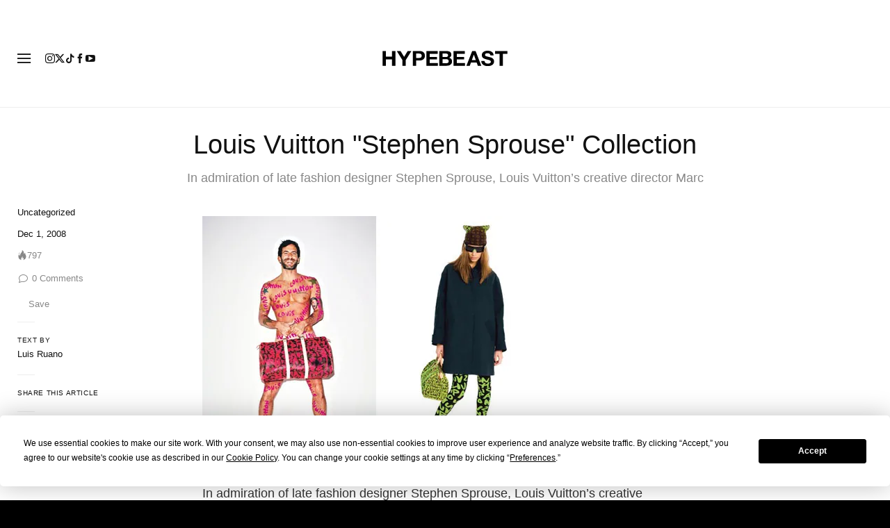

--- FILE ---
content_type: text/javascript; charset=utf-8
request_url: https://hypebeast.com/dist/hypebeast/51ad4bed22c74b22fe8e.js
body_size: 70566
content:
(self.webpackChunkhypebeast=self.webpackChunkhypebeast||[]).push([[7982],{87251:function(e,t,r){e.exports=function(e,t){"use strict";function r(e){return e&&"object"==typeof e&&"default"in e?e:{default:e}}var n=r(e),i=r(t);function o(e,t){for(var r=0;r<t.length;r++){var n=t[r];n.enumerable=n.enumerable||!1,n.configurable=!0,"value"in n&&(n.writable=!0),Object.defineProperty(e,n.key,n)}}function s(e,t,r){return t&&o(e.prototype,t),r&&o(e,r),Object.defineProperty(e,"prototype",{writable:!1}),e}function a(){return a=Object.assign?Object.assign.bind():function(e){for(var t=1;t<arguments.length;t++){var r=arguments[t];for(var n in r)Object.prototype.hasOwnProperty.call(r,n)&&(e[n]=r[n])}return e},a.apply(this,arguments)}function l(e,t){e.prototype=Object.create(t.prototype),e.prototype.constructor=e,c(e,t)}function c(e,t){return c=Object.setPrototypeOf?Object.setPrototypeOf.bind():function(e,t){return e.__proto__=t,e},c(e,t)}var h="popover",d="4.6.2",p="bs.popover",u="."+p,f=n.default.fn[h],g="bs-popover",m=RegExp("(^|\\s)"+g+"\\S+","g"),v="fade",b="show",w=".popover-header",y=".popover-body",x=a({},i.default.Default,{placement:"right",trigger:"click",content:"",template:'<div class="popover" role="tooltip"><div class="arrow"></div><h3 class="popover-header"></h3><div class="popover-body"></div></div>'}),k=a({},i.default.DefaultType,{content:"(string|element|function)"}),E={HIDE:"hide"+u,HIDDEN:"hidden"+u,SHOW:"show"+u,SHOWN:"shown"+u,INSERTED:"inserted"+u,CLICK:"click"+u,FOCUSIN:"focusin"+u,FOCUSOUT:"focusout"+u,MOUSEENTER:"mouseenter"+u,MOUSELEAVE:"mouseleave"+u},S=function(e){function t(){return e.apply(this,arguments)||this}l(t,e);var r=t.prototype;return r.isWithContent=function(){return this.getTitle()||this._getContent()},r.addAttachmentClass=function(e){n.default(this.getTipElement()).addClass(g+"-"+e)},r.getTipElement=function(){return this.tip=this.tip||n.default(this.config.template)[0],this.tip},r.setContent=function(){var e=n.default(this.getTipElement());this.setElementContent(e.find(w),this.getTitle());var t=this._getContent();"function"==typeof t&&(t=t.call(this.element)),this.setElementContent(e.find(y),t),e.removeClass(v+" "+b)},r._getContent=function(){return this.element.getAttribute("data-content")||this.config.content},r._cleanTipClass=function(){var e=n.default(this.getTipElement()),t=e.attr("class").match(m);null!==t&&t.length>0&&e.removeClass(t.join(""))},t._jQueryInterface=function(e){return this.each((function(){var r=n.default(this).data(p),i="object"==typeof e?e:null;if((r||!/dispose|hide/.test(e))&&(r||(r=new t(this,i),n.default(this).data(p,r)),"string"==typeof e)){if(void 0===r[e])throw new TypeError('No method named "'+e+'"');r[e]()}}))},s(t,null,[{key:"VERSION",get:function(){return d}},{key:"Default",get:function(){return x}},{key:"NAME",get:function(){return h}},{key:"DATA_KEY",get:function(){return p}},{key:"Event",get:function(){return E}},{key:"EVENT_KEY",get:function(){return u}},{key:"DefaultType",get:function(){return k}}]),t}(i.default);return n.default.fn[h]=S._jQueryInterface,n.default.fn[h].Constructor=S,n.default.fn[h].noConflict=function(){return n.default.fn[h]=f,S._jQueryInterface},S}(r(37658),r(9214))},31389:function(e,t,r){"use strict";var n=this&&this.__awaiter||function(e,t,r,n){return new(r||(r=Promise))((function(i,o){function s(e){try{l(n.next(e))}catch(e){o(e)}}function a(e){try{l(n.throw(e))}catch(e){o(e)}}function l(e){var t;e.done?i(e.value):(t=e.value,t instanceof r?t:new r((function(e){e(t)}))).then(s,a)}l((n=n.apply(e,t||[])).next())}))},i=this&&this.__importDefault||function(e){return e&&e.__esModule?e:{default:e}};Object.defineProperty(t,"__esModule",{value:!0}),t.WordpressSiteEnum=void 0;const o=i(r(10116)),s=i(r(24869));var a;!function(e){e.HYPEBEAST_EN="hypebeast-en",e.HYPEBEAST_KR="hypebeast-kr",e.HYPEBEAST_HK="hypebeast-hk",e.HYPEBEAST_CN="hypebeast-cn",e.HYPEBEAST_ID="hypebeast-id",e.HYPEBEAST_JP="hypebeast-jp",e.POPBEE="popbee",e.HYPEART="hypeart",e.HYPEBAE="hypebae",e.HYPEDRIVE="hypedrive",e.HYPEGOLF="hypegolf"}(a||(t.WordpressSiteEnum=a={}));t.default=class{constructor(){this.handshake=null,this.error=null,this.response=null,this.styled=!1,this.divId="",this.containerEl=null,this.handleClickOutside=this.handleClickOutside.bind(this)}getUrl(e){return""}getHandshake(){return this.handshake}initFrame(e,t){return n(this,void 0,void 0,(function*(){var r,n;this.styled=!1,this.containerEl=e;const{token:i,user:s,defaultHeight:a=100}=t;this.divId="hype-comment-embed-"+Math.random().toString(36).substring(2,15);const l=document.createElement("style");l.textContent=`\n      [name="${this.divId}"] {\n        min-height: ${a}px;\n        border: none;\n      }\n    `,document.head.appendChild(l);const c=document.createElement("style");c.textContent=`\n      [name="${this.divId}"] {\n        display: none;\n      }\n    `,document.head.appendChild(c),this.handshake=yield new o.default({container:e,url:this.getUrl(t),name:this.divId,classListArray:[this.divId]}),this.handshake.on("error",(e=>{var r;this.error=e,null===(r=t.onError)||void 0===r||r.call(t,e.message)})),this.handshake.on("response",(e=>{this.response=e})),this.handshake.on("alert",(e=>{var r;null===(r=t.onAlert)||void 0===r||r.call(t,e.message)})),this.handshake.on("measure",(e=>{var t;(null===(t=this.handshake)||void 0===t?void 0:t.frame).height=e.height})),this.handshake.on("redirect",(e=>{window.location.href=e.url})),i&&this.setToken(i),s&&this.setUser(s),i||s||null===(r=this.handshake)||void 0===r||r.call("setLoggedOut"),t.links&&this.setLinks(t.links),t.styles&&this.switchThemeByStyles(t.styles),(null===(n=this.handshake)||void 0===n?void 0:n.frame).width="100%",document.removeEventListener("mousedown",this.handleClickOutside),document.addEventListener("mousedown",this.handleClickOutside),this.styled||(document.head.removeChild(c),this.styled=!0)}))}reload(e,t){var r;null===(r=this.handshake)||void 0===r||r.destroy(),document.removeEventListener("mousedown",this.handleClickOutside),this.initFrame(e,t)}switchThemeByStyleElement(e){var t;const r={colors:{background:"",primary:"",border:"",muted:"","muted-foreground":"","muted-hover":"",avatar:"",menu:"","menu-hover":"",link:"",action:"","action-hover":"",popover:"",accent:""},fontSize:{},lineHeight:{},spacing:{}},n=e.getElementsByTagName("button")[0],i=e.getElementsByTagName("p")[0],o=e.getElementsByTagName("span")[0],a=e.getElementsByTagName("a")[0],l=e.getElementsByTagName("ul")[0],c=e.getElementsByTagName("figure")[0],h=e?window.getComputedStyle(e):null,d=n?window.getComputedStyle(n):null,p=i?window.getComputedStyle(i):null,u=o?window.getComputedStyle(o):null,f=a?window.getComputedStyle(a):null,g=l?window.getComputedStyle(l):null,m=c?window.getComputedStyle(c):null,v=p?parseFloat(null===(t=null==p?void 0:p.fontSize)||void 0===t?void 0:t.replace("px","")):14,b=p?parseFloat(p.lineHeight.replace("px","")):18.2;14!==v&&(r.fontSize.content=v+"px",r.lineHeight["content-xl"]=1.14285714*v+"px",r.fontSize.button=.92857143*v+"px",r.fontSize.title=1.42857143*v+"px",r.fontSize.hint=.85714286*v+"px",r.fontSize["content-input"]=v+"px",r.fontSize["content-input-xl"]=1.14285714*v+"px",r.fontSize.xxs=.78571429*v+"px",r.lineHeight.content=b+"px",r.lineHeight["content-xl"]=1.14285714*b+"px",r.lineHeight.button=.92857143*b+"px",r.lineHeight.title=1.42857143*b+"px",r.lineHeight.hint=.85714286*b+"px",r.lineHeight["content-input"]=b+"px",r.lineHeight["content-input-xl"]=1.14285714*b+"px",r.lineHeight.xxs=.78571429*b+"px"),r.colors.accent=null==d?void 0:d.backgroundColor,r.colors.primary=null==p?void 0:p.color,r.colors.border=null==h?void 0:h.borderColor,r.colors["muted-foreground"]=null==u?void 0:u.color,r.colors["muted-hover"]=(null==u?void 0:u.color)?(0,s.default)(null==u?void 0:u.color).brighten(14).hex():void 0,r.colors.link=null==f?void 0:f.color,r.colors["link-hover"]=(null==f?void 0:f.color)?(0,s.default)(null==f?void 0:f.color).brighten(18).hex():void 0,r.colors.popover=null==g?void 0:g.backgroundColor,r.colors.background=null==h?void 0:h.backgroundColor,r.colors.avatar=null==m?void 0:m.backgroundColor,r.colors["avatar-text"]=null==m?void 0:m.color,r.colors.menu=null==g?void 0:g.backgroundColor,r.colors["menu-hover"]=(null==g?void 0:g.backgroundColor)?(0,s.default)(null==g?void 0:g.backgroundColor).brighten(1).hex():void 0,r.colors.action=null==f?void 0:f.color,r.colors["action-hover"]=(null==f?void 0:f.color)?(0,s.default)(null==f?void 0:f.color).brighten(18).hex():void 0,r.colors.muted=null==g?void 0:g.backgroundColor,r.colors.border=null==h?void 0:h.borderColor,this.setStyles(r)}switchThemeByStyles(e){var t,r;const n={colors:{background:"",primary:"",border:"",muted:"","muted-foreground":"","muted-hover":"",avatar:"",menu:"","menu-hover":"",link:"",action:"","action-hover":"",popover:"",accent:""},fontSize:{},lineHeight:{},spacing:{}},i=e.fontSize?"string"==typeof e.fontSize?parseFloat(null===(t=e.fontSize)||void 0===t?void 0:t.replace("px","")):e.fontSize:14,o=e.lineHeight?"string"==typeof e.lineHeight?parseFloat(null===(r=e.lineHeight)||void 0===r?void 0:r.replace("px","")):e.lineHeight:18.2;14!==i&&(n.fontSize.content=i+"px",n.lineHeight["content-xl"]=1.14285714*i+"px",n.fontSize.button=.92857143*i+"px",n.fontSize.title=1.42857143*i+"px",n.fontSize.hint=.85714286*i+"px",n.fontSize["content-input"]=i+"px",n.fontSize["content-input-xl"]=1.14285714*i+"px",n.fontSize.xxs=.78571429*i+"px",n.lineHeight.content=o+"px",n.lineHeight["content-xl"]=1.14285714*o+"px",n.lineHeight.button=.92857143*o+"px",n.lineHeight.title=1.42857143*o+"px",n.lineHeight.hint=.85714286*o+"px",n.lineHeight["content-input"]=o+"px",n.lineHeight["content-input-xl"]=1.14285714*o+"px",n.lineHeight.xxs=.78571429*o+"px"),n.colors=Object.assign(Object.assign({},n.colors),e.colors),e.colors.menu&&(n.colors.popover=e.colors.menu,n.colors.muted=e.colors.menu),this.setStyles(n)}setToken(e){var t;null===(t=this.handshake)||void 0===t||t.call("setToken",e)}setUser(e){var t;null===(t=this.handshake)||void 0===t||t.call("setUser",e)}setStyles(e){var t;null===(t=this.handshake)||void 0===t||t.call("setStyles",e)}setLinks(e){var t;null===(t=this.handshake)||void 0===t||t.call("setLinks",e)}changeWidth(e){var t;null===(t=this.containerEl)||void 0===t||t.style.setProperty("width",e+"px")}handleClickOutside(e){var t,r;(null===(t=this.handshake)||void 0===t?void 0:t.frame.contains(e.target))||null===(r=this.handshake)||void 0===r||r.call("setParent",{clicked:!0})}}},19953:function(e,t,r){"use strict";var n=this&&this.__awaiter||function(e,t,r,n){return new(r||(r=Promise))((function(i,o){function s(e){try{l(n.next(e))}catch(e){o(e)}}function a(e){try{l(n.throw(e))}catch(e){o(e)}}function l(e){var t;e.done?i(e.value):(t=e.value,t instanceof r?t:new r((function(e){e(t)}))).then(s,a)}l((n=n.apply(e,t||[])).next())}))},i=this&&this.__importDefault||function(e){return e&&e.__esModule?e:{default:e}};Object.defineProperty(t,"__esModule",{value:!0}),t.WordpressSiteEnum=void 0;const o=i(r(10116)),s=i(r(24869));var a;!function(e){e.HYPEBEAST_EN="hypebeast-en",e.HYPEBEAST_KR="hypebeast-kr",e.HYPEBEAST_HK="hypebeast-hk",e.HYPEBEAST_CN="hypebeast-cn",e.HYPEBEAST_ID="hypebeast-id",e.HYPEBEAST_JP="hypebeast-jp",e.POPBEE="popbee",e.HYPEART="hypeart",e.HYPEBAE="hypebae",e.HYPEDRIVE="hypedrive",e.HYPEGOLF="hypegolf"}(a||(t.WordpressSiteEnum=a={}));const l=new class{constructor(){this.handshake=null,this.error=null,this.response=null,this.styled=!1,this.divId="",this.containerEl=null,this.handleClickOutside=this.handleClickOutside.bind(this)}getUrl(e){let t="";switch(e.env){case"local":t="http://localhost:3000/comments";break;case"prod":t="https://hype-admin.hypb.st/comments";break;case"staging":t="https://hype-admin-staging.hypb.st/comments";break;default:t="https://hype-admin-dev.hypb.st/comments"}return"summary"===e.widget?`${t}/${e.site}/summary`:`${t}/${e.site}/${e.postId}`}initFrame(e,t){return n(this,void 0,void 0,(function*(){var r,n,i,s,a;this.styled=!1,this.containerEl=e;const{token:l,user:c,defaultHeight:h=100,postId:d}=t;this.divId="hype-comment-embed";const p=document.createElement("style");p.textContent=`\n      [name="${this.divId}"] {\n        min-height: ${h}px;\n        border: none;\n      }\n    `,document.head.appendChild(p);const u=document.createElement("style");u.textContent=`\n      [name="${this.divId}"] {\n        display: none;\n      }\n    `,document.head.appendChild(u),this.handshake=yield new o.default({container:e,url:this.getUrl({env:t.env,postId:d,site:t.site,widget:t.widget}),name:this.divId,classListArray:[this.divId]}),this.handshake.on("error",(e=>{var r;this.error=e,null===(r=t.onError)||void 0===r||r.call(t,e.message)})),this.handshake.on("response",(e=>{this.response=e})),this.handshake.on("alert",(e=>{var r;null===(r=t.onAlert)||void 0===r||r.call(t,e.message)})),this.handshake.on("measure",(e=>{var t;(null===(t=this.handshake)||void 0===t?void 0:t.frame).height=e.height})),this.handshake.on("redirect",(e=>{window.location.href=e.url})),this.handshake.on("count",(e=>{var r;null===(r=t.onLoad)||void 0===r||r.call(t,e.count)})),this.handshake.on("report",(e=>{var r;null===(r=t.onReport)||void 0===r||r.call(t,e.id)})),l&&this.setToken(l),c&&this.setUser(c),t.theme&&(null===(r=this.handshake)||void 0===r||r.call("setTheme",t.theme)),t.locale&&(null===(n=this.handshake)||void 0===n||n.call("setLocale",t.locale)),t.url&&(null===(i=this.handshake)||void 0===i||i.call("setUrl",t.url)),l||c||null===(s=this.handshake)||void 0===s||s.call("setLoggedOut"),t.links&&this.setLinks(t.links),t.styles&&this.switchThemeByStyles(t.styles),(null===(a=this.handshake)||void 0===a?void 0:a.frame).width="100%",document.removeEventListener("mousedown",this.handleClickOutside),document.addEventListener("mousedown",this.handleClickOutside),this.styled||(document.head.removeChild(u),this.styled=!0)}))}reload(e,t){var r;null===(r=this.handshake)||void 0===r||r.destroy(),document.removeEventListener("mousedown",this.handleClickOutside),this.initFrame(e,t)}switchThemeByStyleElement(e){var t;const r={colors:{background:"",primary:"",border:"",muted:"","muted-foreground":"","muted-hover":"",avatar:"",menu:"","menu-hover":"",link:"",action:"","action-hover":"",popover:"",accent:""},fontSize:{},lineHeight:{},spacing:{}},n=e.getElementsByTagName("button")[0],i=e.getElementsByTagName("p")[0],o=e.getElementsByTagName("span")[0],a=e.getElementsByTagName("a")[0],l=e.getElementsByTagName("ul")[0],c=e.getElementsByTagName("figure")[0],h=e?window.getComputedStyle(e):null,d=n?window.getComputedStyle(n):null,p=i?window.getComputedStyle(i):null,u=o?window.getComputedStyle(o):null,f=a?window.getComputedStyle(a):null,g=l?window.getComputedStyle(l):null,m=c?window.getComputedStyle(c):null,v=p?parseFloat(null===(t=null==p?void 0:p.fontSize)||void 0===t?void 0:t.replace("px","")):14,b=p?parseFloat(p.lineHeight.replace("px","")):18.2;14!==v&&(r.fontSize.content=v+"px",r.lineHeight["content-xl"]=1.14285714*v+"px",r.fontSize.button=.92857143*v+"px",r.fontSize.title=1.42857143*v+"px",r.fontSize.hint=.85714286*v+"px",r.fontSize["content-input"]=v+"px",r.fontSize["content-input-xl"]=1.14285714*v+"px",r.fontSize.xxs=.78571429*v+"px",r.lineHeight.content=b+"px",r.lineHeight["content-xl"]=1.14285714*b+"px",r.lineHeight.button=.92857143*b+"px",r.lineHeight.title=1.42857143*b+"px",r.lineHeight.hint=.85714286*b+"px",r.lineHeight["content-input"]=b+"px",r.lineHeight["content-input-xl"]=1.14285714*b+"px",r.lineHeight.xxs=.78571429*b+"px"),r.colors.accent=null==d?void 0:d.backgroundColor,r.colors.primary=null==p?void 0:p.color,r.colors.border=null==h?void 0:h.borderColor,r.colors["muted-foreground"]=null==u?void 0:u.color,r.colors["muted-hover"]=(null==u?void 0:u.color)?(0,s.default)(null==u?void 0:u.color).brighten(14).hex():void 0,r.colors.link=null==f?void 0:f.color,r.colors["link-hover"]=(null==f?void 0:f.color)?(0,s.default)(null==f?void 0:f.color).brighten(18).hex():void 0,r.colors.popover=null==g?void 0:g.backgroundColor,r.colors.background=null==h?void 0:h.backgroundColor,r.colors.avatar=null==m?void 0:m.backgroundColor,r.colors["avatar-text"]=null==m?void 0:m.color,r.colors.menu=null==g?void 0:g.backgroundColor,r.colors["menu-hover"]=(null==g?void 0:g.backgroundColor)?(0,s.default)(null==g?void 0:g.backgroundColor).brighten(1).hex():void 0,r.colors.action=null==f?void 0:f.color,r.colors["action-hover"]=(null==f?void 0:f.color)?(0,s.default)(null==f?void 0:f.color).brighten(18).hex():void 0,r.colors.muted=null==g?void 0:g.backgroundColor,r.colors.border=null==h?void 0:h.borderColor,this.setStyles(r)}switchThemeByStyles(e){var t,r;const n={colors:{background:"",primary:"",border:"",muted:"","muted-foreground":"","muted-hover":"",avatar:"",menu:"","menu-hover":"",link:"",action:"","action-hover":"",popover:"",accent:""},fontSize:{},lineHeight:{},spacing:{}},i=e.fontSize?"string"==typeof e.fontSize?parseFloat(null===(t=e.fontSize)||void 0===t?void 0:t.replace("px","")):e.fontSize:14,o=e.lineHeight?"string"==typeof e.lineHeight?parseFloat(null===(r=e.lineHeight)||void 0===r?void 0:r.replace("px","")):e.lineHeight:18.2;14!==i&&(n.fontSize.content=i+"px",n.lineHeight["content-xl"]=1.14285714*i+"px",n.fontSize.button=.92857143*i+"px",n.fontSize.title=1.42857143*i+"px",n.fontSize.hint=.85714286*i+"px",n.fontSize["content-input"]=i+"px",n.fontSize["content-input-xl"]=1.14285714*i+"px",n.fontSize.xxs=.78571429*i+"px",n.lineHeight.content=o+"px",n.lineHeight["content-xl"]=1.14285714*o+"px",n.lineHeight.button=.92857143*o+"px",n.lineHeight.title=1.42857143*o+"px",n.lineHeight.hint=.85714286*o+"px",n.lineHeight["content-input"]=o+"px",n.lineHeight["content-input-xl"]=1.14285714*o+"px",n.lineHeight.xxs=.78571429*o+"px"),n.colors=Object.assign(Object.assign({},n.colors),e.colors),e.colors.menu&&(n.colors.popover=e.colors.menu,n.colors.muted=e.colors.menu),this.setStyles(n)}setToken(e){var t;null===(t=this.handshake)||void 0===t||t.call("setToken",e)}setUser(e){var t;null===(t=this.handshake)||void 0===t||t.call("setUser",e)}setStyles(e){var t;null===(t=this.handshake)||void 0===t||t.call("setStyles",e)}setLinks(e){var t;null===(t=this.handshake)||void 0===t||t.call("setLinks",e)}getReportReasons(){var e;return null===(e=this.handshake)||void 0===e?void 0:e.get("getReportReasons")}reportComment(e){var t;null===(t=this.handshake)||void 0===t||t.call("report",e)}changeSorting(e){return n(this,void 0,void 0,(function*(){var t;null===(t=this.handshake)||void 0===t||t.call("setSorting",{sorting:e})}))}changeWidth(e){var t;null===(t=this.containerEl)||void 0===t||t.style.setProperty("width",e+"px")}handleClickOutside(e){var t,r;(null===(t=this.handshake)||void 0===t?void 0:t.frame.contains(e.target))||null===(r=this.handshake)||void 0===r||r.call("setParent",{clicked:!0})}};t.default=l},78252:function(e,t,r){"use strict";var n=this&&this.__importDefault||function(e){return e&&e.__esModule?e:{default:e}};Object.defineProperty(t,"__esModule",{value:!0}),t.WordpressSiteEnum=t.PollingFrameUtilsFactory=t.pollingFrameUtils=t.commentFrameUtils=void 0;const i=n(r(19953));t.commentFrameUtils=i.default;const o=n(r(70410));t.pollingFrameUtils=o.default;const s=r(31389);Object.defineProperty(t,"WordpressSiteEnum",{enumerable:!0,get:function(){return s.WordpressSiteEnum}});const a=r(11198);Object.defineProperty(t,"PollingFrameUtilsFactory",{enumerable:!0,get:function(){return a.PollingFrameUtilsFactory}})},11198:function(e,t,r){"use strict";var n=this&&this.__awaiter||function(e,t,r,n){return new(r||(r=Promise))((function(i,o){function s(e){try{l(n.next(e))}catch(e){o(e)}}function a(e){try{l(n.throw(e))}catch(e){o(e)}}function l(e){var t;e.done?i(e.value):(t=e.value,t instanceof r?t:new r((function(e){e(t)}))).then(s,a)}l((n=n.apply(e,t||[])).next())}))};Object.defineProperty(t,"__esModule",{value:!0}),t.PollingFrameUtilsFactory=t.PollingFrameUtils=void 0;const i=r(94834);class o{constructor(){this.connection=null,this.styled=!1,this.iframeId="",this.containerEl=null,this.iframe=null,this.remote=null,this.initFrame=(e,t)=>n(this,void 0,void 0,(function*(){this.styled=!1,this.containerEl=e;const{token:r,user:n,defaultHeight:o=100,pollId:s}=t,a=document.createElement("iframe");this.iframe=a,a.src=this.getUrl({env:t.env,pollId:s,originId:t.originId,site:t.site}),e.appendChild(a),this.iframeId="hype-poll-embed-"+Math.random().toString(36).substring(2,15),a.id=this.iframeId;const l=document.createElement("style");l.textContent=`\n        [id="${this.iframeId}"] {\n          min-height: ${o}px;\n          border: none;\n        }\n      `,document.head.appendChild(l);const c=document.createElement("style");c.textContent=`\n        [id="${this.iframeId}"] {\n          display: none;\n        }\n      `,document.head.appendChild(c);const h=new i.WindowMessenger({remoteWindow:a.contentWindow,allowedOrigins:["*"]});this.connection=(0,i.connect)({messenger:h,methods:{setHeight(e){a.height=e},submitPollAnswers(e){var r;null===(r=t.onSubmit)||void 0===r||r.call(t,e)}}});const d=yield this.connection.promise;this.remote=d,r&&this.remote.setToken(r),n&&this.remote.setUser(n),r||n||this.remote.setLoggedOut(),t.links&&this.remote.setLinks(t.links),this.switchThemeByStyles(t.styles),a.width="100%",document.removeEventListener("mousedown",this.handleClickOutside),document.addEventListener("mousedown",this.handleClickOutside),this.styled||(document.head.removeChild(c),this.styled=!0)})),this.handleClickOutside=this.handleClickOutside.bind(this)}getUrl(e){let t="?originSite="+e.site;switch(e.originId&&(t+="&originId="+e.originId),e.env){case"local":return`http://localhost:3000/polls/${e.pollId}${t}`;case"prod":return`https://hype-admin.hypb.st/polls/${e.pollId}${t}`;case"staging":return`https://hype-admin-staging.hypb.st/polls/${e.pollId}${t}`;default:return`https://hype-admin-dev.hypb.st/polls/${e.pollId}${t}`}}reload(e,t){this.connection.destroy(),document.removeEventListener("mousedown",this.handleClickOutside),this.initFrame(e,t)}switchThemeByStyles(e){const t={colors:{background:"#EEEEEE",primary:"",border:"",muted:"","muted-foreground":"","muted-hover":"",avatar:"",menu:"","menu-hover":"",link:"",action:"","action-hover":"",popover:"",accent:""}};t.colors=Object.assign(Object.assign({},t.colors),null==e?void 0:e.colors),(null==e?void 0:e.colors.menu)&&(t.colors.popover=e.colors.menu,t.colors.muted=e.colors.menu),this.remote.setStyles(t)}changeWidth(e){var t;null===(t=this.containerEl)||void 0===t||t.style.setProperty("width",e+"px")}handleClickOutside(e){var t;(null===(t=this.containerEl)||void 0===t?void 0:t.contains(e.target))||this.remote.setParent({clicked:!0})}}t.PollingFrameUtils=o;class s{constructor(){}static getInstance(e){if(this.instances[e])return this.instances[e];const t=new o;return this.instances[e]=t,t}static getInstances(){return this.instances}static count(){return this.instances.length}static initFrame(e,t){return n(this,void 0,void 0,(function*(){const r=new o;return yield r.initFrame(e,t),this.instances.push(r),r}))}}t.PollingFrameUtilsFactory=s,s.instances=[]},70410:function(e,t,r){"use strict";var n=this&&this.__awaiter||function(e,t,r,n){return new(r||(r=Promise))((function(i,o){function s(e){try{l(n.next(e))}catch(e){o(e)}}function a(e){try{l(n.throw(e))}catch(e){o(e)}}function l(e){var t;e.done?i(e.value):(t=e.value,t instanceof r?t:new r((function(e){e(t)}))).then(s,a)}l((n=n.apply(e,t||[])).next())}))},i=this&&this.__importDefault||function(e){return e&&e.__esModule?e:{default:e}};Object.defineProperty(t,"__esModule",{value:!0}),t.PollingFrameUtils=void 0;const o=i(r(10116));class s{constructor(){this.handshake=null,this.error=null,this.response=null,this.styled=!1,this.divId="",this.containerEl=null,this.handleClickOutside=this.handleClickOutside.bind(this)}getUrl(e){let t="?originSite="+e.site;switch(e.originId&&(t+="&originId="+e.originId),e.env){case"local":return`http://localhost:3000/polls/${e.pollId}${t}`;case"prod":return`https://hype-admin.hypb.st/polls/${e.pollId}${t}`;case"staging":return`https://hype-admin-staging.hypb.st/polls/${e.pollId}${t}`;default:return`https://hype-admin-dev.hypb.st/polls/${e.pollId}${t}`}}initFrame(e,t){return n(this,void 0,void 0,(function*(){var r,n;this.styled=!1,this.containerEl=e;const{token:i,user:s,defaultHeight:a=100,pollId:l}=t;this.divId="hype-poll-embed-"+Math.random().toString(36).substring(2,15);const c=document.createElement("style");c.textContent=`\n      [name="${this.divId}"] {\n        min-height: ${a}px;\n        border: none;\n      }\n    `,document.head.appendChild(c);const h=document.createElement("style");h.textContent=`\n      [name="${this.divId}"] {\n        display: none;\n      }\n    `,document.head.appendChild(h),o.default.debug=!0,this.handshake=yield new o.default({container:e,url:this.getUrl({env:t.env,pollId:l,originId:t.originId,site:t.site}),name:this.divId,classListArray:[this.divId]}),this.handshake.on("error",(e=>{var r;this.error=e,null===(r=t.onError)||void 0===r||r.call(t,e.message)})),this.handshake.on("response",(e=>{this.response=e})),this.handshake.on("alert",(e=>{var r;null===(r=t.onAlert)||void 0===r||r.call(t,e.message)})),this.handshake.on("measure",(e=>{var t;(null===(t=this.handshake)||void 0===t?void 0:t.frame).height=e.height})),this.handshake.on("redirect",(e=>{window.location.href=e.url})),i&&this.setToken(i),s&&this.setUser(s),i||s||null===(r=this.handshake)||void 0===r||r.call("setLoggedOut"),t.links&&this.setLinks(t.links),this.switchThemeByStyles(t.styles),(null===(n=this.handshake)||void 0===n?void 0:n.frame).width="100%",document.removeEventListener("mousedown",this.handleClickOutside),document.addEventListener("mousedown",this.handleClickOutside),this.styled||(document.head.removeChild(h),this.styled=!0)}))}reload(e,t){var r;null===(r=this.handshake)||void 0===r||r.destroy(),document.removeEventListener("mousedown",this.handleClickOutside),this.initFrame(e,t)}switchThemeByStyles(e){const t={colors:{background:"#EEEEEE",primary:"",border:"",muted:"","muted-foreground":"","muted-hover":"",avatar:"",menu:"","menu-hover":"",link:"",action:"","action-hover":"",popover:"",accent:""}};t.colors=Object.assign(Object.assign({},t.colors),null==e?void 0:e.colors),(null==e?void 0:e.colors.menu)&&(t.colors.popover=e.colors.menu,t.colors.muted=e.colors.menu),this.setStyles(t)}setToken(e){var t;null===(t=this.handshake)||void 0===t||t.call("setToken",e)}setUser(e){var t;null===(t=this.handshake)||void 0===t||t.call("setUser",e)}setStyles(e){var t;null===(t=this.handshake)||void 0===t||t.call("setStyles",e)}setLinks(e){var t;null===(t=this.handshake)||void 0===t||t.call("setLinks",e)}changeWidth(e){var t;null===(t=this.containerEl)||void 0===t||t.style.setProperty("width",e+"px")}handleClickOutside(e){var t,r;(null===(t=this.handshake)||void 0===t?void 0:t.frame.contains(e.target))||null===(r=this.handshake)||void 0===r||r.call("setParent",{clicked:!0})}}t.PollingFrameUtils=s;const a=new s;t.default=a},10116:(e,t,r)=>{"use strict";r.r(t),r.d(t,{default:()=>h});var n="application/x-postmate-v1+json",i=0,o={handshake:1,"handshake-reply":1,call:1,emit:1,reply:1,request:1},s=function(e,t){return("string"!=typeof t||e.origin===t)&&(!!e.data&&(("object"!=typeof e.data||"postmate"in e.data)&&(e.data.type===n&&!!o[e.data.postmate])))},a=function(){function e(e){var t=this;this.parent=e.parent,this.frame=e.frame,this.child=e.child,this.childOrigin=e.childOrigin,this.events={},this.listener=function(e){if(!s(e,t.childOrigin))return!1;var r=((e||{}).data||{}).value||{},n=r.data,i=r.name;"emit"===e.data.postmate&&i in t.events&&t.events[i].call(t,n)},this.parent.addEventListener("message",this.listener,!1)}var t=e.prototype;return t.get=function(e){var t=this;return new c.Promise((function(r){var o=++i;t.parent.addEventListener("message",(function e(n){n.data.uid===o&&"reply"===n.data.postmate&&(t.parent.removeEventListener("message",e,!1),r(n.data.value))}),!1),t.child.postMessage({postmate:"request",type:n,property:e,uid:o},t.childOrigin)}))},t.call=function(e,t){this.child.postMessage({postmate:"call",type:n,property:e,data:t},this.childOrigin)},t.on=function(e,t){this.events[e]=t},t.destroy=function(){window.removeEventListener("message",this.listener,!1),this.frame.parentNode.removeChild(this.frame)},e}(),l=function(){function e(e){var t=this;this.model=e.model,this.parent=e.parent,this.parentOrigin=e.parentOrigin,this.child=e.child,this.child.addEventListener("message",(function(e){if(s(e,t.parentOrigin)){0;var r=e.data,i=r.property,o=r.uid,a=r.data;"call"!==e.data.postmate?function(e,t){var r="function"==typeof e[t]?e[t]():e[t];return c.Promise.resolve(r)}(t.model,i).then((function(t){return e.source.postMessage({property:i,postmate:"reply",type:n,uid:o,value:t},e.origin)})):i in t.model&&"function"==typeof t.model[i]&&t.model[i](a)}}))}return e.prototype.emit=function(e,t){this.parent.postMessage({postmate:"emit",type:n,value:{name:e,data:t}},this.parentOrigin)},e}(),c=function(){function e(e){var t=e.container,r=void 0===t?void 0!==r?r:document.body:t,n=e.model,i=e.url,o=e.name,s=e.classListArray,a=void 0===s?[]:s;return this.parent=window,this.frame=document.createElement("iframe"),this.frame.name=o||"",this.frame.classList.add.apply(this.frame.classList,a),r.appendChild(this.frame),this.child=this.frame.contentWindow||this.frame.contentDocument.parentWindow,this.model=n||{},this.sendHandshake(i)}return e.prototype.sendHandshake=function(t){var r,i=this,o=function(e){var t=document.createElement("a");t.href=e;var r=t.protocol.length>4?t.protocol:window.location.protocol,n=t.host.length?"80"===t.port||"443"===t.port?t.hostname:t.host:window.location.host;return t.origin||r+"//"+n}(t),l=0;return new e.Promise((function(e,c){i.parent.addEventListener("message",(function t(n){return!!s(n,o)&&("handshake-reply"===n.data.postmate?(clearInterval(r),i.parent.removeEventListener("message",t,!1),i.childOrigin=n.origin,e(new a(i))):c("Failed handshake"))}),!1);var h=function(){l++,i.child.postMessage({postmate:"handshake",type:n,model:i.model},o),5===l&&clearInterval(r)},d=function(){h(),r=setInterval(h,500)};i.frame.attachEvent?i.frame.attachEvent("onload",d):i.frame.onload=d,i.frame.src=t}))},e}();c.debug=!1,c.Promise=function(){try{return window?window.Promise:Promise}catch(e){return null}}(),c.Model=function(){function e(e){return this.child=window,this.model=e,this.parent=this.child.parent,this.sendHandshakeReply()}return e.prototype.sendHandshakeReply=function(){var e=this;return new c.Promise((function(t,r){e.child.addEventListener("message",(function i(o){if(o.data.postmate){if("handshake"===o.data.postmate){0,e.child.removeEventListener("message",i,!1),o.source.postMessage({postmate:"handshake-reply",type:n},o.origin),e.parentOrigin=o.origin;var s=o.data.model;return s&&Object.keys(s).forEach((function(t){e.model[t]=s[t]})),t(new l(e))}return r("Handshake Reply Failed")}}),!1)}))},e}();const h=c},84994:(e,t,r)=>{"use strict";r.d(t,{Z:()=>i});var n=r(55821);const i=(0,n.defineComponent)({__name:"vueRecaptcha",props:{sitekey:{type:String,required:!0},size:{type:String,required:!1,default:"normal"},theme:{type:String,required:!1,default:"light"},hl:{type:String,required:!1},loadingTimeout:{type:Number,required:!1,default:0}},emits:{verify:e=>null!=e&&""!=e,error:e=>e,expire:null,fail:null},setup(e,{expose:t,emit:r}){const i=e,o=(0,n.ref)(null);let s=null;function a(){s=window.grecaptcha.render(o.value,{sitekey:i.sitekey,theme:i.theme,size:i.size,callback:e=>r("verify",e),"expired-callback":()=>r("expire"),"error-callback":()=>r("fail")})}return t({execute:function(){window.grecaptcha.execute(s)},reset:function(){window.grecaptcha.reset(s)}}),(0,n.onMounted)((()=>{null==window.grecaptcha?new Promise(((e,t)=>{let r,n=!1;window.recaptchaReady=function(){n||(n=!0,clearTimeout(r),e())};const o="recaptcha-script",s=e=>()=>{var i;n||(n=!0,clearTimeout(r),null==(i=document.getElementById(o))||i.remove(),t(e))};i.loadingTimeout>0&&(r=setTimeout(s("timeout"),i.loadingTimeout));const a=window.document,l=a.createElement("script");l.id=o,l.onerror=s("error"),l.onabort=s("aborted"),l.setAttribute("src",`https://www.google.com/recaptcha/api.js?onload=recaptchaReady&render=explicit&hl=${i.hl}&_=${+new Date}`),a.head.appendChild(l)})).then((()=>{a()})).catch((e=>{r("error",e)})):a()})),(e,t)=>((0,n.openBlock)(),(0,n.createElementBlock)("div",{ref_key:"recaptchaDiv",ref:o},null,512))}})},35158:(e,t,r)=>{"use strict";function n(e,t,r,n){for(var i,o=arguments.length,s=o<3?t:null===n?n=Object.getOwnPropertyDescriptor(t,r):n,a=e.length-1;a>=0;a--)(i=e[a])&&(s=(o<3?i(s):o>3?i(t,r,s):i(t,r))||s);return o>3&&s&&Object.defineProperty(t,r,s),s}"function"==typeof SuppressedError&&SuppressedError;const i=globalThis,o=i.ShadowRoot&&(void 0===i.ShadyCSS||i.ShadyCSS.nativeShadow)&&"adoptedStyleSheets"in Document.prototype&&"replace"in CSSStyleSheet.prototype,s=Symbol(),a=new WeakMap;let l=class{constructor(e,t,r){if(this._$cssResult$=!0,r!==s)throw Error("CSSResult is not constructable. Use `unsafeCSS` or `css` instead.");this.cssText=e,this.t=t}get styleSheet(){let e=this.o;const t=this.t;if(o&&void 0===e){const r=void 0!==t&&1===t.length;r&&(e=a.get(t)),void 0===e&&((this.o=e=new CSSStyleSheet).replaceSync(this.cssText),r&&a.set(t,e))}return e}toString(){return this.cssText}};const c=(e,...t)=>{const r=1===e.length?e[0]:t.reduce(((t,r,n)=>t+(e=>{if(!0===e._$cssResult$)return e.cssText;if("number"==typeof e)return e;throw Error("Value passed to 'css' function must be a 'css' function result: "+e+". Use 'unsafeCSS' to pass non-literal values, but take care to ensure page security.")})(r)+e[n+1]),e[0]);return new l(r,e,s)},h=o?e=>e:e=>e instanceof CSSStyleSheet?(e=>{let t="";for(const r of e.cssRules)t+=r.cssText;return(e=>new l("string"==typeof e?e:e+"",void 0,s))(t)})(e):e,{is:d,defineProperty:p,getOwnPropertyDescriptor:u,getOwnPropertyNames:f,getOwnPropertySymbols:g,getPrototypeOf:m}=Object,v=globalThis,b=v.trustedTypes,w=b?b.emptyScript:"",y=v.reactiveElementPolyfillSupport,x=(e,t)=>e,k={toAttribute(e,t){switch(t){case Boolean:e=e?w:null;break;case Object:case Array:e=null==e?e:JSON.stringify(e)}return e},fromAttribute(e,t){let r=e;switch(t){case Boolean:r=null!==e;break;case Number:r=null===e?null:Number(e);break;case Object:case Array:try{r=JSON.parse(e)}catch(e){r=null}}return r}},E=(e,t)=>!d(e,t),S={attribute:!0,type:String,converter:k,reflect:!1,hasChanged:E};Symbol.metadata??=Symbol("metadata"),v.litPropertyMetadata??=new WeakMap;class C extends HTMLElement{static addInitializer(e){this._$Ei(),(this.l??=[]).push(e)}static get observedAttributes(){return this.finalize(),this._$Eh&&[...this._$Eh.keys()]}static createProperty(e,t=S){if(t.state&&(t.attribute=!1),this._$Ei(),this.elementProperties.set(e,t),!t.noAccessor){const r=Symbol(),n=this.getPropertyDescriptor(e,r,t);void 0!==n&&p(this.prototype,e,n)}}static getPropertyDescriptor(e,t,r){const{get:n,set:i}=u(this.prototype,e)??{get(){return this[t]},set(e){this[t]=e}};return{get(){return n?.call(this)},set(t){const o=n?.call(this);i.call(this,t),this.requestUpdate(e,o,r)},configurable:!0,enumerable:!0}}static getPropertyOptions(e){return this.elementProperties.get(e)??S}static _$Ei(){if(this.hasOwnProperty(x("elementProperties")))return;const e=m(this);e.finalize(),void 0!==e.l&&(this.l=[...e.l]),this.elementProperties=new Map(e.elementProperties)}static finalize(){if(this.hasOwnProperty(x("finalized")))return;if(this.finalized=!0,this._$Ei(),this.hasOwnProperty(x("properties"))){const e=this.properties,t=[...f(e),...g(e)];for(const r of t)this.createProperty(r,e[r])}const e=this[Symbol.metadata];if(null!==e){const t=litPropertyMetadata.get(e);if(void 0!==t)for(const[e,r]of t)this.elementProperties.set(e,r)}this._$Eh=new Map;for(const[e,t]of this.elementProperties){const r=this._$Eu(e,t);void 0!==r&&this._$Eh.set(r,e)}this.elementStyles=this.finalizeStyles(this.styles)}static finalizeStyles(e){const t=[];if(Array.isArray(e)){const r=new Set(e.flat(1/0).reverse());for(const e of r)t.unshift(h(e))}else void 0!==e&&t.push(h(e));return t}static _$Eu(e,t){const r=t.attribute;return!1===r?void 0:"string"==typeof r?r:"string"==typeof e?e.toLowerCase():void 0}constructor(){super(),this._$Ep=void 0,this.isUpdatePending=!1,this.hasUpdated=!1,this._$Em=null,this._$Ev()}_$Ev(){this._$ES=new Promise((e=>this.enableUpdating=e)),this._$AL=new Map,this._$E_(),this.requestUpdate(),this.constructor.l?.forEach((e=>e(this)))}addController(e){(this._$EO??=new Set).add(e),void 0!==this.renderRoot&&this.isConnected&&e.hostConnected?.()}removeController(e){this._$EO?.delete(e)}_$E_(){const e=new Map,t=this.constructor.elementProperties;for(const r of t.keys())this.hasOwnProperty(r)&&(e.set(r,this[r]),delete this[r]);e.size>0&&(this._$Ep=e)}createRenderRoot(){const e=this.shadowRoot??this.attachShadow(this.constructor.shadowRootOptions);return((e,t)=>{if(o)e.adoptedStyleSheets=t.map((e=>e instanceof CSSStyleSheet?e:e.styleSheet));else for(const r of t){const t=document.createElement("style"),n=i.litNonce;void 0!==n&&t.setAttribute("nonce",n),t.textContent=r.cssText,e.appendChild(t)}})(e,this.constructor.elementStyles),e}connectedCallback(){this.renderRoot??=this.createRenderRoot(),this.enableUpdating(!0),this._$EO?.forEach((e=>e.hostConnected?.()))}enableUpdating(e){}disconnectedCallback(){this._$EO?.forEach((e=>e.hostDisconnected?.()))}attributeChangedCallback(e,t,r){this._$AK(e,r)}_$EC(e,t){const r=this.constructor.elementProperties.get(e),n=this.constructor._$Eu(e,r);if(void 0!==n&&!0===r.reflect){const i=(void 0!==r.converter?.toAttribute?r.converter:k).toAttribute(t,r.type);this._$Em=e,null==i?this.removeAttribute(n):this.setAttribute(n,i),this._$Em=null}}_$AK(e,t){const r=this.constructor,n=r._$Eh.get(e);if(void 0!==n&&this._$Em!==n){const e=r.getPropertyOptions(n),i="function"==typeof e.converter?{fromAttribute:e.converter}:void 0!==e.converter?.fromAttribute?e.converter:k;this._$Em=n,this[n]=i.fromAttribute(t,e.type),this._$Em=null}}requestUpdate(e,t,r){if(void 0!==e){if(r??=this.constructor.getPropertyOptions(e),!(r.hasChanged??E)(this[e],t))return;this.P(e,t,r)}!1===this.isUpdatePending&&(this._$ES=this._$ET())}P(e,t,r){this._$AL.has(e)||this._$AL.set(e,t),!0===r.reflect&&this._$Em!==e&&(this._$Ej??=new Set).add(e)}async _$ET(){this.isUpdatePending=!0;try{await this._$ES}catch(e){Promise.reject(e)}const e=this.scheduleUpdate();return null!=e&&await e,!this.isUpdatePending}scheduleUpdate(){return this.performUpdate()}performUpdate(){if(!this.isUpdatePending)return;if(!this.hasUpdated){if(this.renderRoot??=this.createRenderRoot(),this._$Ep){for(const[e,t]of this._$Ep)this[e]=t;this._$Ep=void 0}const e=this.constructor.elementProperties;if(e.size>0)for(const[t,r]of e)!0!==r.wrapped||this._$AL.has(t)||void 0===this[t]||this.P(t,this[t],r)}let e=!1;const t=this._$AL;try{e=this.shouldUpdate(t),e?(this.willUpdate(t),this._$EO?.forEach((e=>e.hostUpdate?.())),this.update(t)):this._$EU()}catch(t){throw e=!1,this._$EU(),t}e&&this._$AE(t)}willUpdate(e){}_$AE(e){this._$EO?.forEach((e=>e.hostUpdated?.())),this.hasUpdated||(this.hasUpdated=!0,this.firstUpdated(e)),this.updated(e)}_$EU(){this._$AL=new Map,this.isUpdatePending=!1}get updateComplete(){return this.getUpdateComplete()}getUpdateComplete(){return this._$ES}shouldUpdate(e){return!0}update(e){this._$Ej&&=this._$Ej.forEach((e=>this._$EC(e,this[e]))),this._$EU()}updated(e){}firstUpdated(e){}}C.elementStyles=[],C.shadowRootOptions={mode:"open"},C[x("elementProperties")]=new Map,C[x("finalized")]=new Map,y?.({ReactiveElement:C}),(v.reactiveElementVersions??=[]).push("2.0.4");const A=globalThis,_=A.trustedTypes,O=_?_.createPolicy("lit-html",{createHTML:e=>e}):void 0,T="$lit$",P=`lit$${Math.random().toFixed(9).slice(2)}$`,$="?"+P,M=`<${$}>`,L=document,R=()=>L.createComment(""),I=e=>null===e||"object"!=typeof e&&"function"!=typeof e,H=Array.isArray,N="[ \t\n\f\r]",D=/<(?:(!--|\/[^a-zA-Z])|(\/?[a-zA-Z][^>\s]*)|(\/?$))/g,z=/-->/g,j=/>/g,B=RegExp(`>|${N}(?:([^\\s"'>=/]+)(${N}*=${N}*(?:[^ \t\n\f\r"'\`<>=]|("|')|))|$)`,"g"),U=/'/g,F=/"/g,q=/^(?:script|style|textarea|title)$/i,W=(e,...t)=>({_$litType$:1,strings:e,values:t}),Y=Symbol.for("lit-noChange"),V=Symbol.for("lit-nothing"),Z=new WeakMap,K=L.createTreeWalker(L,129);function G(e,t){if(!H(e)||!e.hasOwnProperty("raw"))throw Error("invalid template strings array");return void 0!==O?O.createHTML(t):t}class Q{constructor({strings:e,_$litType$:t},r){let n;this.parts=[];let i=0,o=0;const s=e.length-1,a=this.parts,[l,c]=((e,t)=>{const r=e.length-1,n=[];let i,o=2===t?"<svg>":3===t?"<math>":"",s=D;for(let t=0;t<r;t++){const r=e[t];let a,l,c=-1,h=0;for(;h<r.length&&(s.lastIndex=h,l=s.exec(r),null!==l);)h=s.lastIndex,s===D?"!--"===l[1]?s=z:void 0!==l[1]?s=j:void 0!==l[2]?(q.test(l[2])&&(i=RegExp("</"+l[2],"g")),s=B):void 0!==l[3]&&(s=B):s===B?">"===l[0]?(s=i??D,c=-1):void 0===l[1]?c=-2:(c=s.lastIndex-l[2].length,a=l[1],s=void 0===l[3]?B:'"'===l[3]?F:U):s===F||s===U?s=B:s===z||s===j?s=D:(s=B,i=void 0);const d=s===B&&e[t+1].startsWith("/>")?" ":"";o+=s===D?r+M:c>=0?(n.push(a),r.slice(0,c)+T+r.slice(c)+P+d):r+P+(-2===c?t:d)}return[G(e,o+(e[r]||"<?>")+(2===t?"</svg>":3===t?"</math>":"")),n]})(e,t);if(this.el=Q.createElement(l,r),K.currentNode=this.el.content,2===t||3===t){const e=this.el.content.firstChild;e.replaceWith(...e.childNodes)}for(;null!==(n=K.nextNode())&&a.length<s;){if(1===n.nodeType){if(n.hasAttributes())for(const e of n.getAttributeNames())if(e.endsWith(T)){const t=c[o++],r=n.getAttribute(e).split(P),s=/([.?@])?(.*)/.exec(t);a.push({type:1,index:i,name:s[2],strings:r,ctor:"."===s[1]?re:"?"===s[1]?ne:"@"===s[1]?ie:te}),n.removeAttribute(e)}else e.startsWith(P)&&(a.push({type:6,index:i}),n.removeAttribute(e));if(q.test(n.tagName)){const e=n.textContent.split(P),t=e.length-1;if(t>0){n.textContent=_?_.emptyScript:"";for(let r=0;r<t;r++)n.append(e[r],R()),K.nextNode(),a.push({type:2,index:++i});n.append(e[t],R())}}}else if(8===n.nodeType)if(n.data===$)a.push({type:2,index:i});else{let e=-1;for(;-1!==(e=n.data.indexOf(P,e+1));)a.push({type:7,index:i}),e+=P.length-1}i++}}static createElement(e,t){const r=L.createElement("template");return r.innerHTML=e,r}}function X(e,t,r=e,n){if(t===Y)return t;let i=void 0!==n?r._$Co?.[n]:r._$Cl;const o=I(t)?void 0:t._$litDirective$;return i?.constructor!==o&&(i?._$AO?.(!1),void 0===o?i=void 0:(i=new o(e),i._$AT(e,r,n)),void 0!==n?(r._$Co??=[])[n]=i:r._$Cl=i),void 0!==i&&(t=X(e,i._$AS(e,t.values),i,n)),t}class J{constructor(e,t){this._$AV=[],this._$AN=void 0,this._$AD=e,this._$AM=t}get parentNode(){return this._$AM.parentNode}get _$AU(){return this._$AM._$AU}u(e){const{el:{content:t},parts:r}=this._$AD,n=(e?.creationScope??L).importNode(t,!0);K.currentNode=n;let i=K.nextNode(),o=0,s=0,a=r[0];for(;void 0!==a;){if(o===a.index){let t;2===a.type?t=new ee(i,i.nextSibling,this,e):1===a.type?t=new a.ctor(i,a.name,a.strings,this,e):6===a.type&&(t=new oe(i,this,e)),this._$AV.push(t),a=r[++s]}o!==a?.index&&(i=K.nextNode(),o++)}return K.currentNode=L,n}p(e){let t=0;for(const r of this._$AV)void 0!==r&&(void 0!==r.strings?(r._$AI(e,r,t),t+=r.strings.length-2):r._$AI(e[t])),t++}}class ee{get _$AU(){return this._$AM?._$AU??this._$Cv}constructor(e,t,r,n){this.type=2,this._$AH=V,this._$AN=void 0,this._$AA=e,this._$AB=t,this._$AM=r,this.options=n,this._$Cv=n?.isConnected??!0}get parentNode(){let e=this._$AA.parentNode;const t=this._$AM;return void 0!==t&&11===e?.nodeType&&(e=t.parentNode),e}get startNode(){return this._$AA}get endNode(){return this._$AB}_$AI(e,t=this){e=X(this,e,t),I(e)?e===V||null==e||""===e?(this._$AH!==V&&this._$AR(),this._$AH=V):e!==this._$AH&&e!==Y&&this._(e):void 0!==e._$litType$?this.$(e):void 0!==e.nodeType?this.T(e):(e=>H(e)||"function"==typeof e?.[Symbol.iterator])(e)?this.k(e):this._(e)}O(e){return this._$AA.parentNode.insertBefore(e,this._$AB)}T(e){this._$AH!==e&&(this._$AR(),this._$AH=this.O(e))}_(e){this._$AH!==V&&I(this._$AH)?this._$AA.nextSibling.data=e:this.T(L.createTextNode(e)),this._$AH=e}$(e){const{values:t,_$litType$:r}=e,n="number"==typeof r?this._$AC(e):(void 0===r.el&&(r.el=Q.createElement(G(r.h,r.h[0]),this.options)),r);if(this._$AH?._$AD===n)this._$AH.p(t);else{const e=new J(n,this),r=e.u(this.options);e.p(t),this.T(r),this._$AH=e}}_$AC(e){let t=Z.get(e.strings);return void 0===t&&Z.set(e.strings,t=new Q(e)),t}k(e){H(this._$AH)||(this._$AH=[],this._$AR());const t=this._$AH;let r,n=0;for(const i of e)n===t.length?t.push(r=new ee(this.O(R()),this.O(R()),this,this.options)):r=t[n],r._$AI(i),n++;n<t.length&&(this._$AR(r&&r._$AB.nextSibling,n),t.length=n)}_$AR(e=this._$AA.nextSibling,t){for(this._$AP?.(!1,!0,t);e&&e!==this._$AB;){const t=e.nextSibling;e.remove(),e=t}}setConnected(e){void 0===this._$AM&&(this._$Cv=e,this._$AP?.(e))}}class te{get tagName(){return this.element.tagName}get _$AU(){return this._$AM._$AU}constructor(e,t,r,n,i){this.type=1,this._$AH=V,this._$AN=void 0,this.element=e,this.name=t,this._$AM=n,this.options=i,r.length>2||""!==r[0]||""!==r[1]?(this._$AH=Array(r.length-1).fill(new String),this.strings=r):this._$AH=V}_$AI(e,t=this,r,n){const i=this.strings;let o=!1;if(void 0===i)e=X(this,e,t,0),o=!I(e)||e!==this._$AH&&e!==Y,o&&(this._$AH=e);else{const n=e;let s,a;for(e=i[0],s=0;s<i.length-1;s++)a=X(this,n[r+s],t,s),a===Y&&(a=this._$AH[s]),o||=!I(a)||a!==this._$AH[s],a===V?e=V:e!==V&&(e+=(a??"")+i[s+1]),this._$AH[s]=a}o&&!n&&this.j(e)}j(e){e===V?this.element.removeAttribute(this.name):this.element.setAttribute(this.name,e??"")}}class re extends te{constructor(){super(...arguments),this.type=3}j(e){this.element[this.name]=e===V?void 0:e}}class ne extends te{constructor(){super(...arguments),this.type=4}j(e){this.element.toggleAttribute(this.name,!!e&&e!==V)}}class ie extends te{constructor(e,t,r,n,i){super(e,t,r,n,i),this.type=5}_$AI(e,t=this){if((e=X(this,e,t,0)??V)===Y)return;const r=this._$AH,n=e===V&&r!==V||e.capture!==r.capture||e.once!==r.once||e.passive!==r.passive,i=e!==V&&(r===V||n);n&&this.element.removeEventListener(this.name,this,r),i&&this.element.addEventListener(this.name,this,e),this._$AH=e}handleEvent(e){"function"==typeof this._$AH?this._$AH.call(this.options?.host??this.element,e):this._$AH.handleEvent(e)}}class oe{constructor(e,t,r){this.element=e,this.type=6,this._$AN=void 0,this._$AM=t,this.options=r}get _$AU(){return this._$AM._$AU}_$AI(e){X(this,e)}}const se=A.litHtmlPolyfillSupport;se?.(Q,ee),(A.litHtmlVersions??=[]).push("3.2.1");let ae=class extends C{constructor(){super(...arguments),this.renderOptions={host:this},this._$Do=void 0}createRenderRoot(){const e=super.createRenderRoot();return this.renderOptions.renderBefore??=e.firstChild,e}update(e){const t=this.render();this.hasUpdated||(this.renderOptions.isConnected=this.isConnected),super.update(e),this._$Do=((e,t,r)=>{const n=r?.renderBefore??t;let i=n._$litPart$;if(void 0===i){const e=r?.renderBefore??null;n._$litPart$=i=new ee(t.insertBefore(R(),e),e,void 0,r??{})}return i._$AI(e),i})(t,this.renderRoot,this.renderOptions)}connectedCallback(){super.connectedCallback(),this._$Do?.setConnected(!0)}disconnectedCallback(){super.disconnectedCallback(),this._$Do?.setConnected(!1)}render(){return Y}};ae._$litElement$=!0,ae.finalized=!0,globalThis.litElementHydrateSupport?.({LitElement:ae});const le=globalThis.litElementPolyfillSupport;le?.({LitElement:ae}),(globalThis.litElementVersions??=[]).push("4.1.1");const ce=e=>(t,r)=>{void 0!==r?r.addInitializer((()=>{customElements.define(e,t)})):customElements.define(e,t)},he={attribute:!0,type:String,converter:k,reflect:!1,hasChanged:E},de=(e=he,t,r)=>{const{kind:n,metadata:i}=r;let o=globalThis.litPropertyMetadata.get(i);if(void 0===o&&globalThis.litPropertyMetadata.set(i,o=new Map),o.set(r.name,e),"accessor"===n){const{name:n}=r;return{set(r){const i=t.get.call(this);t.set.call(this,r),this.requestUpdate(n,i,e)},init(t){return void 0!==t&&this.P(n,void 0,e),t}}}if("setter"===n){const{name:n}=r;return function(r){const i=this[n];t.call(this,r),this.requestUpdate(n,i,e)}}throw Error("Unsupported decorator location: "+n)};function pe(e){return(t,r)=>"object"==typeof r?de(e,t,r):((e,t,r)=>{const n=t.hasOwnProperty(r);return t.constructor.createProperty(r,n?{...e,wrapped:!0}:e),n?Object.getOwnPropertyDescriptor(t,r):void 0})(e,t,r)}function ue(e){return pe({...e,state:!0,attribute:!1})}var fe=c`*,::backdrop,::file-selector-button,:after,:before{border:0 solid;box-sizing:border-box;margin:0;padding:0}*{line-height:1.5;-webkit-text-size-adjust:100%;font-family:var(--default-font-family,ui-sans-serif,system-ui,sans-serif,"Apple Color Emoji","Segoe UI Emoji","Segoe UI Symbol","Noto Color Emoji");font-feature-settings:var(--default-font-feature-settings,normal);font-variation-settings:var(--default-font-variation-settings,normal);tab-size:4;-webkit-tap-highlight-color:transparent}hr{border-top-width:1px;color:inherit;height:0}abbr:where([title]){-webkit-text-decoration:underline dotted;text-decoration:underline dotted}h1,h2,h3,h4,h5,h6{font-size:inherit;font-weight:inherit}a{color:inherit;-webkit-text-decoration:inherit;text-decoration:inherit}b,strong{font-weight:bolder}code,kbd,pre,samp{font-family:var(--default-mono-font-family,ui-monospace,SFMono-Regular,Menlo,Monaco,Consolas,"Liberation Mono","Courier New",monospace);font-feature-settings:var(--default-mono-font-feature-settings,normal);font-size:1em;font-variation-settings:var(--default-mono-font-variation-settings,normal)}small{font-size:80%}sub,sup{font-size:75%;line-height:0;position:relative;vertical-align:baseline}sub{bottom:-.25em}sup{top:-.5em}table{border-collapse:collapse;border-color:inherit;text-indent:0}:-moz-focusring{outline:auto}progress{vertical-align:baseline}summary{display:list-item}menu,ol,ul{list-style:none}audio,canvas,embed,iframe,img,object,svg,video{display:block;vertical-align:middle}img,video{height:auto;max-width:100%}::file-selector-button,button,input,optgroup,select,textarea{background-color:transparent;border-radius:0;color:inherit;font:inherit;font-feature-settings:inherit;font-variation-settings:inherit;letter-spacing:inherit;opacity:1}:where(select:is([multiple],[size])) optgroup{font-weight:bolder}:where(select:is([multiple],[size])) optgroup option{padding-inline-start:20px}::file-selector-button{margin-inline-end:4px}::placeholder{color:color-mix(in oklab,currentColor 50%,transparent);opacity:1}textarea{resize:vertical}::-webkit-search-decoration{-webkit-appearance:none}::-webkit-date-and-time-value{min-height:1lh;text-align:inherit}::-webkit-datetime-edit{display:inline-flex}::-webkit-datetime-edit-fields-wrapper{padding:0}::-webkit-datetime-edit,::-webkit-datetime-edit-day-field,::-webkit-datetime-edit-hour-field,::-webkit-datetime-edit-meridiem-field,::-webkit-datetime-edit-millisecond-field,::-webkit-datetime-edit-minute-field,::-webkit-datetime-edit-month-field,::-webkit-datetime-edit-second-field,::-webkit-datetime-edit-year-field{padding-block:0}:-moz-ui-invalid{box-shadow:none}::file-selector-button,button,input:where([type=button],[type=reset],[type=submit]){appearance:button}::-webkit-inner-spin-button,::-webkit-outer-spin-button{height:auto}[hidden]:where(:not([hidden=until-found])){display:none!important}*{font-family:Helvetica Neue,ui-sans-serif,system-ui,sans-serif,Apple Color Emoji,Segoe UI Emoji,Segoe UI Symbol,Noto Color Emoji;letter-spacing:0}input:focus-visible{outline:0}`,ge=c`#arrow{background:inherit;height:8px;position:absolute;width:8px}`,me=c`[data-theme]{--theme:"light";--nav-bar-background-color:#fff;--nav-bar-button-hover-color:#000;--dialog-color-background:#fff;--dialog-color-text:#000;--dialog-button-color-hover:#555;--search-form-color-background:#fff;--search-form-color-text:#000;--search-form-color-placeholder:#aaa;--search-form-drop-shadow:drop-shadow(1px 2px 4px rgba(0,0,0,.06));--border-color-button:#ddd;--border-color-popup:#eee;--account-menu-group-divider-color:#eee;--setting-popup-color-login-hover:#f2f1f0;--dialog-header-link-color:#00469b;--search-suggestion-color-background:#fff;--search-suggestion-row-hover-color:#f2f1f0;--search-suggestion-row-divider-color:#eee;--search-suggestion-search-history-row-hover-color:#b8b8b8;--search-suggestion-search-history-row-text-color:#888;--search-suggestion-image-border-color:#eee;--filter-invert:0;--language-popup-border-color-popup:#eee;--website-list-highlight-font-color:#000;--setting-list-icon-hover-filter:brightness(0)}[data-theme=dark]{--theme:"dark";--nav-bar-background-color:#222;--nav-bar-button-hover-color:#fff;--dialog-color-background:#333;--dialog-color-text:#fff;--dialog-button-color-hover:#bbb;--search-form-color-background:#555;--search-form-color-text:#fff;--search-form-color-placeholder:#aaa;--search-form-drop-shadow:drop-shadow(1px 2px 10px rgba(0,0,0,.3));--border-color-button:#666;--border-color-popup:#333;--account-menu-group-divider-color:#555;--setting-popup-color-login-hover:#666;--dialog-header-link-color:#3773e1;--search-suggestion-color-background:#333;--search-suggestion-row-hover-color:#666;--search-suggestion-row-divider-color:#444;--search-suggestion-search-history-row-hover-color:#b8b8b8;--search-suggestion-search-history-row-text-color:#888;--search-suggestion-image-border-color:#444;--filter-invert:1;--language-popup-border-color-popup:#444;--website-list-highlight-font-color:#fff;--setting-list-icon-hover-filter:brightness(0) invert(1)}#arrow{visibility:hidden}#arrow,#arrow:before{background:inherit;box-shadow:-1px -1px 0 var(--border-color-popup);height:8px;position:absolute;width:8px}#arrow:before{content:"";transform:rotate(45deg);visibility:visible}#arrow:after{border:1px solid var(--dialog-color-background)}[data-popper-arrow]{top:-3px}[data-popper]:hover,[data-show]{display:block}.hidden{display:none}:host{--desktop-breakpoint:var(variables.\$media-query-bootstrap-lg-breakpoint)}.nav-bar{background-color:var(--nav-bar-background-color);height:55px;padding:0 var(--nav-bar-padding-horizontal,25px);position:sticky;width:100%;z-index:110}@media (max-width:991px){.nav-bar{height:34px;padding:0 var(--nav-bar-padding-horizontal-mobile,15px)}.nav-bar.search-showing{height:55px}.nav-bar.search-showing .inner-nav-bar{align-items:center}}.nav-bar .inner-nav-bar{align-items:normal;display:flex;height:100%;justify-content:space-between;margin:0 auto;max-width:1600px}@media (min-width:1199px){.nav-bar .inner-nav-bar{gap:25px}}@media (max-width:991px){.nav-bar .inner-nav-bar{align-items:flex-end}}.nav-bar .inner-nav-bar .settings,.nav-bar .inner-nav-bar .websites{align-items:center;display:flex;flex-direction:row}.nav-bar .inner-nav-bar .websites{column-gap:20px}@media (max-width:1199px){.nav-bar .inner-nav-bar .websites{display:none}}@media (max-width:991px){.nav-bar .inner-nav-bar .websites{display:flex}}@media (max-width:580px){.nav-bar .inner-nav-bar .websites{display:none}}.nav-bar .inner-nav-bar .websites a{color:#888;font-size:12px;font-weight:400;line-height:1.3;text-decoration:none}.nav-bar .inner-nav-bar .websites a.highlight,.nav-bar .inner-nav-bar .websites a:hover{color:var(--website-list-highlight-font-color)}.nav-bar .inner-nav-bar .mobile-websites{display:none}@media (max-width:1199px){.nav-bar .inner-nav-bar .mobile-websites{display:flex;min-width:185px}}@media (max-width:991px){.nav-bar .inner-nav-bar .mobile-websites{display:none;height:20px;min-width:unset}}@media (max-width:580px){.nav-bar .inner-nav-bar .mobile-websites{display:flex;height:20px}}.nav-bar .inner-nav-bar .mobile-websites button{align-items:center;column-gap:5px;display:flex}.nav-bar .inner-nav-bar .mobile-websites span{color:var(--website-list-highlight-font-color);font-size:12px;font-weight:400;line-height:1.3}.nav-bar .inner-nav-bar .settings{column-gap:18px;justify-content:flex-end}@media (max-width:1199px){.nav-bar .inner-nav-bar .settings{min-width:185px}}.nav-bar .inner-nav-bar .settings li{align-items:center;column-gap:5px;cursor:pointer;display:flex;height:100%}.nav-bar .inner-nav-bar .settings li.account-search{display:none}@media (max-width:991px){.nav-bar .inner-nav-bar .settings li.account-search{display:flex}}.nav-bar .inner-nav-bar .settings li.account-hype-app{display:flex}@media (max-width:991px){.nav-bar .inner-nav-bar .settings li.account-hype-app{display:none}}.nav-bar .inner-nav-bar .settings li.account-popup-hook .desktop{display:flex}@media (max-width:991px){.nav-bar .inner-nav-bar .settings li.account-popup-hook .desktop{display:none}}.nav-bar .inner-nav-bar .settings li.account-popup-hook .mobile{display:none}@media (max-width:991px){.nav-bar .inner-nav-bar .settings li.account-popup-hook .mobile{display:flex}}.nav-bar .inner-nav-bar .settings li:hover img{filter:var(--setting-list-icon-hover-filter)}.nav-bar .inner-nav-bar .settings li:hover span{color:var(--nav-bar-button-hover-color)}.nav-bar .inner-nav-bar .settings img{filter:brightness(0) saturate(100%) invert(59%) sepia(0) saturate(0) hue-rotate(202deg) brightness(92%) contrast(87%);height:15px}.nav-bar .inner-nav-bar .settings img.app-icon{height:14px}.nav-bar .inner-nav-bar .settings img.account-icon,.nav-bar .inner-nav-bar .settings img.language-icon{height:16px}@media (max-width:580px){.nav-bar .inner-nav-bar .settings img{height:17px}.nav-bar .inner-nav-bar .settings img.search-icon{height:18px}.nav-bar .inner-nav-bar .settings img.hypecoin-icon{height:16px}.nav-bar .inner-nav-bar .settings img.account-icon{height:20px}}.nav-bar .inner-nav-bar .settings a{align-items:center;column-gap:5px;display:flex;height:100%}.nav-bar .inner-nav-bar .settings span{color:#888;font-size:12px;font-weight:400;line-height:1.3;text-decoration:none;vertical-align:top}.nav-bar .inner-nav-bar .settings span.short-form{display:none}@media (max-width:1199px){.nav-bar .inner-nav-bar .settings span{display:none}.nav-bar .inner-nav-bar .settings span.short-form{display:block}}@media (max-width:580px){.nav-bar .inner-nav-bar .settings span,.nav-bar .inner-nav-bar .settings span.short-form{display:none}}.master-nav-search-bar{align-self:center;background-color:var(--search-form-color-background);border-color:var(--border-color-button);border-radius:5px;border-width:1px;display:flex;filter:var(--search-form-drop-shadow);flex-grow:1;height:39px;margin:0;max-height:39px;max-width:772px;min-height:39px}@media (max-width:1199px){.master-nav-search-bar{max-width:450px}}@media (max-width:991px){.master-nav-search-bar{display:none;max-width:unset;position:absolute;width:calc(100% - 30px);z-index:10}}@media (max-width:580px){.master-nav-search-bar{display:none;position:absolute;z-index:10}}.master-nav-search-bar.show{display:flex}.master-nav-search-bar.focus{outline:2px solid #3773e1}.master-nav-search-bar form{align-items:center;box-sizing:border-box;column-gap:8px;display:flex;height:100%;margin:0;padding:0 10px;width:100%}.master-nav-search-bar form input{background:transparent;border:none;box-sizing:border-box;color:var(--search-form-color-text);font-size:15px;font-weight:400;height:100%;line-height:1.3;outline:none;padding:0;text-decoration:none;width:100%}.master-nav-search-bar form input::placeholder{color:var(--search-form-color-placeholder);font-size:15px}.master-nav-search-bar form button img{height:20px;max-width:none;width:20px}.master-nav-search-bar form .clear{cursor:pointer}.master-nav-search-bar form .hidden{display:none}language-popup{display:none;z-index:120}@media (max-width:580px){language-popup{width:100%}}.master-sites-popup{background-color:var(--dialog-color-background);border-color:var(--border-color-popup);border-style:solid;border-width:1px;color:var(--dialog-color-text);display:none;line-height:1.3;max-width:375px;padding:20px 15px;width:100vw;z-index:120}.master-sites-popup[data-show]{display:none}@media (max-width:1199px){.master-sites-popup[data-show]{display:block}}@media (max-width:991px){.master-sites-popup[data-show]{display:none}}@media (max-width:580px){.master-sites-popup[data-show]{display:block}.master-sites-popup{max-width:unset}}.master-sites-popup .websites-list li{font-size:14px;font-weight:500;line-height:1.3;padding-bottom:16px}.master-sites-popup .websites-list li:last-child{padding-bottom:0}.master-sites-popup .websites-list li a{line-height:1.3}.master-setting-popup{background-color:var(--dialog-color-background);border-color:var(--border-color-popup);border-style:solid;border-width:1px;display:none;padding:25px;width:320px;z-index:120}@media (max-width:580px){.master-setting-popup{padding:20px 15px;width:100%}}.master-setting-popup .hype-logo{filter:invert(var(--filter-invert));padding-bottom:15px}.master-setting-popup.logged-in{width:360px}@media (max-width:580px){.master-setting-popup.logged-in{width:100%}}.master-setting-popup.logged-in:has(ul){width:180px}@media (max-width:580px){.master-setting-popup.logged-in:has(ul){width:100%}}.master-setting-popup.logged-in:has(ul+ul){width:360px}@media (max-width:580px){.master-setting-popup.logged-in:has(ul+ul){width:100%}}.master-setting-popup.logged-in .hype-logo{padding-bottom:20px}.master-setting-popup[data-show]{display:block}.master-setting-popup .message{color:#888;font-size:13px;font-weight:400;line-height:1.3;padding-bottom:20px}.master-setting-popup .call-to-actions{column-gap:14px;display:flex}.master-setting-popup .call-to-actions .login,.master-setting-popup .call-to-actions .sign-up{align-items:center;border-radius:5px;display:flex;flex-grow:1;height:46px;justify-content:center}.master-setting-popup .call-to-actions .login a,.master-setting-popup .call-to-actions .sign-up a{align-items:center;display:flex;font-size:13px;font-weight:400;height:100%;justify-content:center;line-height:1.3;width:100%}.master-setting-popup .call-to-actions .login{border-color:var(--border-color-button);border-style:solid;border-width:1px}.master-setting-popup .call-to-actions .login a{color:var(--dialog-color-text)}.master-setting-popup .call-to-actions .login:hover{background-color:var(--setting-popup-color-login-hover);border-color:var(--setting-popup-color-login-hover);color:var(--dialog-color-text);opacity:1}.master-setting-popup .call-to-actions .sign-up{background-color:#185dc5}.master-setting-popup .call-to-actions .sign-up a{color:#fff}.master-setting-popup .call-to-actions .sign-up:hover{opacity:.7}.master-setting-popup .account-buttons-wrapper{display:flex;flex-direction:row}.master-setting-popup .account-buttons-wrapper ul{width:120px}@media (max-width:580px){.master-setting-popup .account-buttons-wrapper ul{width:unset}}.master-setting-popup .account-buttons-wrapper ul:first-child:has(+ul){border-right:1px solid;border-color:var(--account-menu-group-divider-color);margin-right:25px;padding-right:25px;width:146px}@media (max-width:580px){.master-setting-popup .account-buttons-wrapper ul:first-child:has(+ul){border-right:none;margin-right:0;padding-right:0;width:unset}}.master-setting-popup .account-buttons-wrapper li{line-height:1;padding-bottom:16px}.master-setting-popup .account-buttons-wrapper li:first-child span{color:#888;font-size:11px}.master-setting-popup .account-buttons-wrapper li:last-child{padding-bottom:0}.master-setting-popup .account-buttons-wrapper li a,.master-setting-popup .account-buttons-wrapper li span{color:var(--dialog-color-text);font-size:14px;font-weight:500;line-height:1.3}.master-setting-popup .account-buttons-wrapper li a:hover{color:var(--dialog-button-color-hover)}@media (max-width:580px){.master-setting-popup .account-buttons-wrapper{flex-direction:column;row-gap:20px}}.master-qrcode-dialog{align-items:center;display:flex;height:100%;justify-content:center;position:fixed;top:0;width:100%;z-index:130}.master-qrcode-dialog .dialog-main{background-color:var(--dialog-color-background);border-radius:12px;display:flex;flex-direction:column;margin:0 15px;min-height:485px;padding:30px;position:relative;width:430px;z-index:1}.master-qrcode-dialog .dialog-close{cursor:pointer;height:24px;position:absolute;right:20px;top:20px;width:24px}.master-qrcode-dialog .dialog-header{line-height:1}.master-qrcode-dialog .dialog-header .title{color:var(--dialog-color-text);font-size:24px;font-weight:500;line-height:1.2;padding-bottom:10px}.master-qrcode-dialog .dialog-body{display:flex;justify-content:center;padding-bottom:10px;padding-top:20px}.master-qrcode-dialog .dialog-body img{background:#fff;border-radius:5px;height:200px;padding:10px;width:200px}.master-qrcode-dialog .dialog-footer .message{padding-bottom:20px;text-align:center}.master-qrcode-dialog .dialog-footer .images{column-gap:10px;display:flex;justify-content:center;padding-bottom:10px}.master-qrcode-dialog .dialog-footer .images img{height:45px}.master-qrcode-dialog .dialog-footer .images:last-child{padding-bottom:0}.master-qrcode-dialog .message,.master-qrcode-dialog a{color:#888;font-size:14px;line-height:1.3}.master-qrcode-dialog a{color:var(--dialog-header-link-color)}search-suggestion{display:none;height:100vh;position:relative;width:100%}.full-screen-overlay{background-color:#000;height:100vh;left:0;opacity:.5;position:fixed;top:0;width:100vw}`;function ve(e){var t=typeof e;return null!=e&&("object"==t||"function"==t)}var be="object"==typeof r.g&&r.g&&r.g.Object===Object&&r.g,we="object"==typeof self&&self&&self.Object===Object&&self,ye=be||we||Function("return this")(),xe=function(){return ye.Date.now()},ke=/\s/,Ee=/^\s+/;var Se=ye.Symbol,Ce=Object.prototype,Ae=Ce.hasOwnProperty,_e=Ce.toString,Oe=Se?Se.toStringTag:void 0,Te=Object.prototype.toString,Pe=Se?Se.toStringTag:void 0;var $e=/^[-+]0x[0-9a-f]+$/i,Me=/^0b[01]+$/i,Le=/^0o[0-7]+$/i,Re=parseInt;function Ie(e){if("number"==typeof e)return e;if(function(e){return"symbol"==typeof e||function(e){return null!=e&&"object"==typeof e}(e)&&"[object Symbol]"==function(e){return null==e?void 0===e?"[object Undefined]":"[object Null]":Pe&&Pe in Object(e)?function(e){var t=Ae.call(e,Oe),r=e[Oe];try{e[Oe]=void 0;var n=!0}catch(e){}var i=_e.call(e);return n&&(t?e[Oe]=r:delete e[Oe]),i}(e):function(e){return Te.call(e)}(e)}(e)}(e))return NaN;if(ve(e)){var t="function"==typeof e.valueOf?e.valueOf():e;e=ve(t)?t+"":t}if("string"!=typeof e)return 0===e?e:+e;e=function(e){return e?e.slice(0,function(e){for(var t=e.length;t--&&ke.test(e.charAt(t)););return t}(e)+1).replace(Ee,""):e}(e);var r=Me.test(e);return r||Le.test(e)?Re(e.slice(2),r?2:8):$e.test(e)?NaN:+e}var He,Ne=Math.max,De=Math.min;class ze{constructor(e,t,r,n=4){this._suggestions="",this._searchText="",this.apiCall=null,this._isPrepareLoading=!1,this._isApiSuccess=!1,this.host=e,this.apiUrl=t,this.apiQueryParam=r,this.searchStartThreshold=n,t&&r&&this.initializeApiCall()}initializeApiCall(){this.apiCall=function(e,t,r){var n,i,o,s,a,l,c=0,h=!1,d=!1,p=!0;if("function"!=typeof e)throw new TypeError("Expected a function");function u(t){var r=n,o=i;return n=i=void 0,c=t,s=e.apply(o,r)}function f(e){var r=e-l;return void 0===l||r>=t||r<0||d&&e-c>=o}function g(){var e=xe();if(f(e))return m(e);a=setTimeout(g,function(e){var r=t-(e-l);return d?De(r,o-(e-c)):r}(e))}function m(e){return a=void 0,p&&n?u(e):(n=i=void 0,s)}function v(){var e=xe(),r=f(e);if(n=arguments,i=this,l=e,r){if(void 0===a)return function(e){return c=e,a=setTimeout(g,t),h?u(e):s}(l);if(d)return clearTimeout(a),a=setTimeout(g,t),u(l)}return void 0===a&&(a=setTimeout(g,t)),s}return t=Ie(t)||0,ve(r)&&(h=!!r.leading,o=(d="maxWait"in r)?Ne(Ie(r.maxWait)||0,t):o,p="trailing"in r?!!r.trailing:p),v.cancel=function(){void 0!==a&&clearTimeout(a),c=0,n=l=i=a=void 0},v.flush=function(){return void 0===a?s:m(xe())},v}((async()=>{try{const e=new AbortController;this.apiAbortController&&this.apiAbortController.abort(),this.apiAbortController=e;const t=new URL(this.apiUrl);t.searchParams.set(this.apiQueryParam,this._searchText);const r=await fetch(t,{method:"GET",headers:{Accept:"application/json"},signal:e.signal});if(!r.ok)throw this._isApiSuccess=!1,Error("HTTP error! Status: "+r.status);const n=await r.json();this._isApiSuccess=!0,this.processResponse(n,e)}catch(e){this.handleApiError(e)}finally{this.apiAbortController?.signal.aborted||(this._isPrepareLoading=!1,this.host.requestUpdate())}}),500)}processResponse(e,t){if(!t.signal.aborted&&e&&"object"==typeof e&&e&&"suggestions"in e){const t=e.suggestions.map((e=>"string"==typeof e?{name:e,slug:e.toLowerCase()}:{name:e.name,slug:e.code,href:e._links.self.href}));this._suggestions=JSON.stringify(t),this.host.requestUpdate()}}handleApiError(e){e instanceof Error&&e.name}set searchText(e){this._searchText=e,this.apiCall&&(e.length>=this.searchStartThreshold?(this._isPrepareLoading=!0,this.apiCall(),this.host.requestUpdate()):this.searchSuggestion="")}get searchText(){return this._searchText}set searchSuggestion(e){this._suggestions=e}get searchSuggestion(){return this._suggestions}get isPrepareLoading(){return this._isPrepareLoading}set isPrepareLoading(e){this._isPrepareLoading=e}get isApiSuccess(){return this._isApiSuccess}disconnect(){this.apiAbortController&&(this.apiAbortController.abort(),this.apiAbortController=void 0),this.apiCall&&(this.apiCall.cancel?.(),this.apiCall=null)}}class je{constructor(e,t=5){this.storageKey=e,this.maxLength=t;const r=this.load(),n=this.validateData(r).slice(0,this.maxLength);n.length!==r.length&&this.save(n)}isValidItem(e){return!(!e||"string"!=typeof e.name||""===e.name.trim()||"string"!=typeof e.slug||""===e.slug.trim()||"string"!=typeof e.href||""===e.href.trim())}validateData(e){return Array.isArray(e)?e.filter((e=>this.isValidItem(e))):[]}load(){const e=localStorage.getItem(this.storageKey);if(!e)return[];try{const t=JSON.parse(e);return Array.isArray(t)?t:[]}catch(e){return[]}}loadRaw(){return localStorage.getItem(this.storageKey)}save(e){const t=this.validateData(e),r=JSON.stringify(t);localStorage.setItem(this.storageKey,r)}push(e){if(!this.isValidItem(e))return!1;const t=this.load(),r={...e,timestamp:Date.now()};t.unshift(r);const n=t.filter(((e,r)=>t.findIndex((t=>t.slug===e.slug))===r));return n.length>this.maxLength&&n.pop(),this.save(n),!0}removeLast(){const e=this.load();e.length>0&&(e.pop(),this.save(e))}removeByIndex(e){const t=this.load();e>=0&&e<t.length&&(t.splice(e,1),this.save(t))}clear(){this.save([])}}class Be{static trackSiteLinksImpression(e){Be.pushToDataLayer({event:"custom_event",category:"master_navigation_bar_site_links",action:"impression",label:"site_navigation_"+e})}static trackSearch(e){Be.pushToDataLayer({event:"custom_event",category:"master_navigation_bar_search",action:"search_results",label:e})}static trackSearchNoResults(e){Be.pushToDataLayer({event:"custom_event",category:"master_navigation_bar_search",action:"search_no_results",label:e})}static trackSearchClick(e){Be.pushToDataLayer({event:"custom_event",category:"master_navigation_bar_search",action:"search_term",label:e})}static trackButtonHover(e){Be.pushToDataLayer({event:"custom_event",category:"master_navigation_bar_button",action:"hover",label:e})}static pushToDataLayer(e){if(Be.ensureDataLayer(),"undefined"!=typeof window&&window.dataLayer){if(Be.isDuplicateEvent(e))return;window.dataLayer.push({...e,_clear:!0}),Be.lastEvent={event:e,timestamp:Date.now()}}}static isDuplicateEvent(e){return!!Be.lastEvent&&(!(Date.now()-Be.lastEvent.timestamp>Be.DEBOUNCE_TIME)&&JSON.stringify(e)===JSON.stringify(Be.lastEvent.event))}static ensureDataLayer(){"undefined"!=typeof window&&(window.dataLayer=window.dataLayer||[])}}Be.lastEvent=null,Be.DEBOUNCE_TIME=2e3,function(e){e[e.UP=-1]="UP",e[e.DOWN=1]="DOWN"}(He||(He={}));class Ue{constructor(e,t="",r="",n="",i="",o=4){this.selectedIndex=-1,this.tabSelectedIndex=-1,this._searchText="",this.isShowSearchSuggestionPanel=!1,this.searchResultPanelWidth=0,this.searchResultPanelLeft=0,this.trendingContentElements=[],this.element=e,this.host=e,this.host.addController(this),this.searchResultUrl=n,this.searchResultQueryParam=i,this.searchStartSearchDigit=o,this.fetchSuggestion=new ze(e,t,r,o),this.searchStore=new je("master-nav-bar-search-history",4)}hostConnected(){this.searchBarElement=this.element.querySelector(".master-nav-search-bar"),this.searchBarElement&&(this.searchBarInputElement=this.searchBarElement.querySelector("input"),this.searchBarInputElement&&(this.searchBarInputElement.addEventListener("input",this.onSearchInput.bind(this)),this.searchBarInputElement.addEventListener("keydown",this.onKeydown.bind(this)),this.searchBarInputElement.addEventListener("focus",this.onOpenSearchSuggestion.bind(this))),this.searchBarClearElement=this.searchBarElement.querySelector("button"),this.searchBarClearElement&&(this.searchBarClearElement.addEventListener("click",(e=>{e.preventDefault(),this.searchBarInputElement&&(this.searchBarInputElement.value="",this.searchBarInputElement.dispatchEvent(new Event("input",{bubbles:!0}))),this.showSearchSuggestionPanel=!1})),this.searchBarInputElement&&this.searchBarInputElement.value.length>0&&this.searchBarClearElement.classList.remove("hidden")),this.searchBarFormElement=this.searchBarElement.querySelector("form")),this.element.querySelectorAll(".search-result-trending")?.forEach((e=>{e instanceof HTMLElement&&this.trendingContentElements.push(e)}))}get searchText(){return this._searchText}set searchText(e){this._searchText=e,this.fetchSuggestion&&(this.fetchSuggestion.searchText=e),this.host.requestUpdate()}get isShowSearchResult(){return this._searchText?.length>=this.searchStartSearchDigit}get suggestionController(){return this.fetchSuggestion}get showSearchSuggestionPanel(){return this.isShowSearchSuggestionPanel}set showSearchSuggestionPanel(e){const t=this.isShowSearchSuggestionPanel!==e;this.isShowSearchSuggestionPanel=e,e?t&&this.element.dispatchEvent(new Event("search-focus",{bubbles:!0,composed:!0})):(this.searchBarElement?.classList.remove("show"),this.searchBarElement?.classList.remove("focus"),this.searchBarInputElement?.blur(),document.body.style.overflow="",t&&this.element.dispatchEvent(new Event("search-blur",{bubbles:!0,composed:!0}))),this.host.requestUpdate()}get panelWidth(){return this.searchResultPanelWidth}get panelLeft(){return this.searchResultPanelLeft}get trendings(){return this.trendingContentElements}get history(){return this.searchStore?.loadRaw()??""}onUpdateSearchResultPanel(){if(this.searchBarFormElement){const e=this.searchBarFormElement.getBoundingClientRect();this.searchResultPanelWidth=e.width,this.searchResultPanelLeft=e.left,this.host.requestUpdate()}}onOpenSearchSuggestion(){this.showSearchSuggestionPanel=!0,document.body.style.overflow="hidden",this.onUpdateSearchResultPanel(),this.searchBarElement?.classList.add("show"),this.searchBarElement?.classList.add("focus"),this.searchBarInputElement?.focus({preventScroll:!0})}onSearchInput(e){const t=e.target;this.searchText=t.value,this.searchText.length>0?this.searchBarClearElement?.classList.remove("hidden"):this.searchBarClearElement?.classList.add("hidden"),this.fetchSuggestion&&(this.fetchSuggestion.searchText=this.searchText),e.preventDefault()}onKeydown(e){"ArrowDown"==e.code?(e.preventDefault(),this.moveSelection(He.DOWN),this.tabSelectedIndex=-1):"ArrowUp"==e.code?(e.preventDefault(),this.moveSelection(He.UP),this.tabSelectedIndex=-1):"Enter"==e.code?(e.preventDefault(),this.routeToSuggestion()):"Tab"==e.code?(e.preventDefault(),this.autofill()):(this.selectedIndex=-1,this.tabSelectedIndex=-1,this.resetSearchItemStyle())}moveSelection(e){const t=this.element.shadowRoot?.querySelector("search-suggestion")?.shadowRoot?.querySelectorAll("li");if(!t||0===t.length)return;const r=t.length-1;this.resetSearchItemStyle(),this.selectedIndex=this.selectedIndex+e,this.selectedIndex<0?this.selectedIndex=r:this.selectedIndex>r&&(this.selectedIndex=0),t[this.selectedIndex].classList.add("selected")}routeToSuggestion(){const e=this.element.shadowRoot?.querySelector("search-suggestion")?.shadowRoot?.querySelectorAll("li");if(e&&this.selectedIndex>=0&&this.selectedIndex<e.length){const t=e[this.selectedIndex];if(t?.dataset){const e=this.searchText||t.dataset.name||"";return e&&Be.trackSearchClick(e),void this.linkActivate(t.dataset)}}if(e&&this.tabSelectedIndex>=0&&this.tabSelectedIndex<e.length){const t=e[this.tabSelectedIndex];if(t?.dataset){const e=this.searchText||t.dataset.name||"";return e&&Be.trackSearchClick(e),void this.linkActivate(t.dataset)}}const t=this.searchBarInputElement;if(t?.value&&""!==t.value.trim()){const e=t.value.trim();Be.trackSearchClick(e),this.linkActivate({name:e,slug:e})}}autofill(){const e=this.element.shadowRoot.querySelector("search-suggestion").shadowRoot.querySelectorAll("li");if(0===e.length)return;const t=-1===this.selectedIndex?0:this.selectedIndex,r=e[t];r&&this.searchBarInputElement&&(this.tabSelectedIndex=t,this.selectedIndex=-1,this.searchBarInputElement.value=r.innerText,this.searchBarInputElement.dispatchEvent(new Event("input",{bubbles:!0})))}resetSearchItemStyle(){const e=this.element.shadowRoot?.querySelector("search-suggestion")?.shadowRoot?.querySelectorAll("li");e&&e.forEach((e=>e.classList.remove("selected")))}onRemoveHistoryItem(e){const{detail:t}=e;if(!t)return;const{index:r}=t;this.searchStore?.removeByIndex(r),this.host.requestUpdate()}onRemoveAllHistory(){this.searchStore?.clear(),this.host.requestUpdate()}onLinkActivate(e){const{detail:t}=e;t&&this.linkActivate(t)}linkActivate(e){const{name:t,slug:r,href:n=`${this.searchResultUrl}?${this.searchResultQueryParam}=${r}`,linkType:i}=e;i||this.searchStore?.push({name:t,slug:r,href:n});const o=this.searchBarFormElement,s=this.searchBarInputElement;n?window.location.href=n:o&&s&&(s.value=r??t,o.submit())}}var Fe="top",qe="bottom",We="right",Ye="left",Ve="auto",Ze=[Fe,qe,We,Ye],Ke="start",Ge="end",Qe="viewport",Xe="popper",Je=Ze.reduce((function(e,t){return e.concat([t+"-"+Ke,t+"-"+Ge])}),[]),et=[].concat(Ze,[Ve]).reduce((function(e,t){return e.concat([t,t+"-"+Ke,t+"-"+Ge])}),[]),tt=["beforeRead","read","afterRead","beforeMain","main","afterMain","beforeWrite","write","afterWrite"];function rt(e){return e?(e.nodeName||"").toLowerCase():null}function nt(e){if(null==e)return window;if("[object Window]"!==e.toString()){var t=e.ownerDocument;return t&&t.defaultView||window}return e}function it(e){return e instanceof nt(e).Element||e instanceof Element}function ot(e){return e instanceof nt(e).HTMLElement||e instanceof HTMLElement}function st(e){return"undefined"!=typeof ShadowRoot&&(e instanceof nt(e).ShadowRoot||e instanceof ShadowRoot)}var at={name:"applyStyles",enabled:!0,phase:"write",fn:function(e){var t=e.state;Object.keys(t.elements).forEach((function(e){var r=t.styles[e]||{},n=t.attributes[e]||{},i=t.elements[e];ot(i)&&rt(i)&&(Object.assign(i.style,r),Object.keys(n).forEach((function(e){var t=n[e];!1===t?i.removeAttribute(e):i.setAttribute(e,!0===t?"":t)})))}))},effect:function(e){var t=e.state,r={popper:{position:t.options.strategy,left:"0",top:"0",margin:"0"},arrow:{position:"absolute"},reference:{}};return Object.assign(t.elements.popper.style,r.popper),t.styles=r,t.elements.arrow&&Object.assign(t.elements.arrow.style,r.arrow),function(){Object.keys(t.elements).forEach((function(e){var n=t.elements[e],i=t.attributes[e]||{},o=Object.keys(t.styles.hasOwnProperty(e)?t.styles[e]:r[e]).reduce((function(e,t){return e[t]="",e}),{});ot(n)&&rt(n)&&(Object.assign(n.style,o),Object.keys(i).forEach((function(e){n.removeAttribute(e)})))}))}},requires:["computeStyles"]};function lt(e){return e.split("-")[0]}var ct=Math.max,ht=Math.min,dt=Math.round;function pt(){var e=navigator.userAgentData;return null!=e&&e.brands&&Array.isArray(e.brands)?e.brands.map((function(e){return e.brand+"/"+e.version})).join(" "):navigator.userAgent}function ut(){return!/^((?!chrome|android).)*safari/i.test(pt())}function ft(e,t,r){void 0===t&&(t=!1),void 0===r&&(r=!1);var n=e.getBoundingClientRect(),i=1,o=1;t&&ot(e)&&(i=e.offsetWidth>0&&dt(n.width)/e.offsetWidth||1,o=e.offsetHeight>0&&dt(n.height)/e.offsetHeight||1);var s=(it(e)?nt(e):window).visualViewport,a=!ut()&&r,l=(n.left+(a&&s?s.offsetLeft:0))/i,c=(n.top+(a&&s?s.offsetTop:0))/o,h=n.width/i,d=n.height/o;return{width:h,height:d,top:c,right:l+h,bottom:c+d,left:l,x:l,y:c}}function gt(e){var t=ft(e),r=e.offsetWidth,n=e.offsetHeight;return Math.abs(t.width-r)<=1&&(r=t.width),Math.abs(t.height-n)<=1&&(n=t.height),{x:e.offsetLeft,y:e.offsetTop,width:r,height:n}}function mt(e,t){var r=t.getRootNode&&t.getRootNode();if(e.contains(t))return!0;if(r&&st(r)){var n=t;do{if(n&&e.isSameNode(n))return!0;n=n.parentNode||n.host}while(n)}return!1}function vt(e){return nt(e).getComputedStyle(e)}function bt(e){return["table","td","th"].indexOf(rt(e))>=0}function wt(e){return((it(e)?e.ownerDocument:e.document)||window.document).documentElement}function yt(e){return"html"===rt(e)?e:e.assignedSlot||e.parentNode||(st(e)?e.host:null)||wt(e)}function xt(e){return ot(e)&&"fixed"!==vt(e).position?e.offsetParent:null}function kt(e){for(var t=nt(e),r=xt(e);r&&bt(r)&&"static"===vt(r).position;)r=xt(r);return r&&("html"===rt(r)||"body"===rt(r)&&"static"===vt(r).position)?t:r||function(e){var t=/firefox/i.test(pt());if(/Trident/i.test(pt())&&ot(e)&&"fixed"===vt(e).position)return null;var r=yt(e);for(st(r)&&(r=r.host);ot(r)&&["html","body"].indexOf(rt(r))<0;){var n=vt(r);if("none"!==n.transform||"none"!==n.perspective||"paint"===n.contain||-1!==["transform","perspective"].indexOf(n.willChange)||t&&"filter"===n.willChange||t&&n.filter&&"none"!==n.filter)return r;r=r.parentNode}return null}(e)||t}function Et(e){return["top","bottom"].indexOf(e)>=0?"x":"y"}function St(e,t,r){return ct(e,ht(t,r))}function Ct(e){return Object.assign({},{top:0,right:0,bottom:0,left:0},e)}function At(e,t){return t.reduce((function(t,r){return t[r]=e,t}),{})}var _t={name:"arrow",enabled:!0,phase:"main",fn:function(e){var t,r=e.state,n=e.name,i=e.options,o=r.elements.arrow,s=r.modifiersData.popperOffsets,a=lt(r.placement),l=Et(a),c=[Ye,We].indexOf(a)>=0?"height":"width";if(o&&s){var h=function(e,t){return Ct("number"!=typeof(e="function"==typeof e?e(Object.assign({},t.rects,{placement:t.placement})):e)?e:At(e,Ze))}(i.padding,r),d=gt(o),p="y"===l?Fe:Ye,u="y"===l?qe:We,f=r.rects.reference[c]+r.rects.reference[l]-s[l]-r.rects.popper[c],g=s[l]-r.rects.reference[l],m=kt(o),v=m?"y"===l?m.clientHeight||0:m.clientWidth||0:0,b=f/2-g/2,w=h[p],y=v-d[c]-h[u],x=v/2-d[c]/2+b,k=St(w,x,y),E=l;r.modifiersData[n]=((t={})[E]=k,t.centerOffset=k-x,t)}},effect:function(e){var t=e.state,r=e.options.element,n=void 0===r?"[data-popper-arrow]":r;null!=n&&("string"!=typeof n||(n=t.elements.popper.querySelector(n)))&&mt(t.elements.popper,n)&&(t.elements.arrow=n)},requires:["popperOffsets"],requiresIfExists:["preventOverflow"]};function Ot(e){return e.split("-")[1]}var Tt={top:"auto",right:"auto",bottom:"auto",left:"auto"};function Pt(e){var t,r=e.popper,n=e.popperRect,i=e.placement,o=e.variation,s=e.offsets,a=e.position,l=e.gpuAcceleration,c=e.adaptive,h=e.roundOffsets,d=e.isFixed,p=s.x,u=void 0===p?0:p,f=s.y,g=void 0===f?0:f,m="function"==typeof h?h({x:u,y:g}):{x:u,y:g};u=m.x,g=m.y;var v=s.hasOwnProperty("x"),b=s.hasOwnProperty("y"),w=Ye,y=Fe,x=window;if(c){var k=kt(r),E="clientHeight",S="clientWidth";k===nt(r)&&"static"!==vt(k=wt(r)).position&&"absolute"===a&&(E="scrollHeight",S="scrollWidth"),(i===Fe||(i===Ye||i===We)&&o===Ge)&&(y=qe,g-=(d&&k===x&&x.visualViewport?x.visualViewport.height:k[E])-n.height,g*=l?1:-1),i!==Ye&&(i!==Fe&&i!==qe||o!==Ge)||(w=We,u-=(d&&k===x&&x.visualViewport?x.visualViewport.width:k[S])-n.width,u*=l?1:-1)}var C,A=Object.assign({position:a},c&&Tt),_=!0===h?function(e,t){var r=e.x,n=e.y,i=t.devicePixelRatio||1;return{x:dt(r*i)/i||0,y:dt(n*i)/i||0}}({x:u,y:g},nt(r)):{x:u,y:g};return u=_.x,g=_.y,Object.assign({},A,l?((C={})[y]=b?"0":"",C[w]=v?"0":"",C.transform=(x.devicePixelRatio||1)<=1?"translate("+u+"px, "+g+"px)":"translate3d("+u+"px, "+g+"px, 0)",C):((t={})[y]=b?g+"px":"",t[w]=v?u+"px":"",t.transform="",t))}var $t={passive:!0},Mt={left:"right",right:"left",bottom:"top",top:"bottom"};function Lt(e){return e.replace(/left|right|bottom|top/g,(function(e){return Mt[e]}))}var Rt={start:"end",end:"start"};function It(e){return e.replace(/start|end/g,(function(e){return Rt[e]}))}function Ht(e){var t=nt(e);return{scrollLeft:t.pageXOffset,scrollTop:t.pageYOffset}}function Nt(e){return ft(wt(e)).left+Ht(e).scrollLeft}function Dt(e){var t=vt(e),r=t.overflow,n=t.overflowX,i=t.overflowY;return/auto|scroll|overlay|hidden/.test(r+i+n)}function zt(e){return["html","body","#document"].indexOf(rt(e))>=0?e.ownerDocument.body:ot(e)&&Dt(e)?e:zt(yt(e))}function jt(e,t){var r;void 0===t&&(t=[]);var n=zt(e),i=n===(null==(r=e.ownerDocument)?void 0:r.body),o=nt(n),s=i?[o].concat(o.visualViewport||[],Dt(n)?n:[]):n,a=t.concat(s);return i?a:a.concat(jt(yt(s)))}function Bt(e){return Object.assign({},e,{left:e.x,top:e.y,right:e.x+e.width,bottom:e.y+e.height})}function Ut(e,t,r){return t===Qe?Bt(function(e,t){var r=nt(e),n=wt(e),i=r.visualViewport,o=n.clientWidth,s=n.clientHeight,a=0,l=0;if(i){o=i.width,s=i.height;var c=ut();(c||!c&&"fixed"===t)&&(a=i.offsetLeft,l=i.offsetTop)}return{width:o,height:s,x:a+Nt(e),y:l}}(e,r)):it(t)?function(e,t){var r=ft(e,!1,"fixed"===t);return r.top=r.top+e.clientTop,r.left=r.left+e.clientLeft,r.bottom=r.top+e.clientHeight,r.right=r.left+e.clientWidth,r.width=e.clientWidth,r.height=e.clientHeight,r.x=r.left,r.y=r.top,r}(t,r):Bt(function(e){var t,r=wt(e),n=Ht(e),i=null==(t=e.ownerDocument)?void 0:t.body,o=ct(r.scrollWidth,r.clientWidth,i?i.scrollWidth:0,i?i.clientWidth:0),s=ct(r.scrollHeight,r.clientHeight,i?i.scrollHeight:0,i?i.clientHeight:0),a=-n.scrollLeft+Nt(e),l=-n.scrollTop;return"rtl"===vt(i||r).direction&&(a+=ct(r.clientWidth,i?i.clientWidth:0)-o),{width:o,height:s,x:a,y:l}}(wt(e)))}function Ft(e){var t,r=e.reference,n=e.element,i=e.placement,o=i?lt(i):null,s=i?Ot(i):null,a=r.x+r.width/2-n.width/2,l=r.y+r.height/2-n.height/2;switch(o){case Fe:t={x:a,y:r.y-n.height};break;case qe:t={x:a,y:r.y+r.height};break;case We:t={x:r.x+r.width,y:l};break;case Ye:t={x:r.x-n.width,y:l};break;default:t={x:r.x,y:r.y}}var c=o?Et(o):null;if(null!=c){var h="y"===c?"height":"width";switch(s){case Ke:t[c]=t[c]-(r[h]/2-n[h]/2);break;case Ge:t[c]=t[c]+(r[h]/2-n[h]/2)}}return t}function qt(e,t){void 0===t&&(t={});var r=t,n=r.placement,i=void 0===n?e.placement:n,o=r.strategy,s=void 0===o?e.strategy:o,a=r.boundary,l=void 0===a?"clippingParents":a,c=r.rootBoundary,h=void 0===c?Qe:c,d=r.elementContext,p=void 0===d?Xe:d,u=r.altBoundary,f=void 0!==u&&u,g=r.padding,m=void 0===g?0:g,v=Ct("number"!=typeof m?m:At(m,Ze)),b=p===Xe?"reference":Xe,w=e.rects.popper,y=e.elements[f?b:p],x=function(e,t,r,n){var i="clippingParents"===t?function(e){var t=jt(yt(e)),r=["absolute","fixed"].indexOf(vt(e).position)>=0&&ot(e)?kt(e):e;return it(r)?t.filter((function(e){return it(e)&&mt(e,r)&&"body"!==rt(e)})):[]}(e):[].concat(t),o=[].concat(i,[r]),s=o[0],a=o.reduce((function(t,r){var i=Ut(e,r,n);return t.top=ct(i.top,t.top),t.right=ht(i.right,t.right),t.bottom=ht(i.bottom,t.bottom),t.left=ct(i.left,t.left),t}),Ut(e,s,n));return a.width=a.right-a.left,a.height=a.bottom-a.top,a.x=a.left,a.y=a.top,a}(it(y)?y:y.contextElement||wt(e.elements.popper),l,h,s),k=ft(e.elements.reference),E=Ft({reference:k,element:w,placement:i}),S=Bt(Object.assign({},w,E)),C=p===Xe?S:k,A={top:x.top-C.top+v.top,bottom:C.bottom-x.bottom+v.bottom,left:x.left-C.left+v.left,right:C.right-x.right+v.right},_=e.modifiersData.offset;if(p===Xe&&_){var O=_[i];Object.keys(A).forEach((function(e){var t=[We,qe].indexOf(e)>=0?1:-1,r=[Fe,qe].indexOf(e)>=0?"y":"x";A[e]+=O[r]*t}))}return A}var Wt={name:"flip",enabled:!0,phase:"main",fn:function(e){var t=e.state,r=e.options,n=e.name;if(!t.modifiersData[n]._skip){for(var i=r.mainAxis,o=void 0===i||i,s=r.altAxis,a=void 0===s||s,l=r.fallbackPlacements,c=r.padding,h=r.boundary,d=r.rootBoundary,p=r.altBoundary,u=r.flipVariations,f=void 0===u||u,g=r.allowedAutoPlacements,m=t.options.placement,v=lt(m),b=l||(v!==m&&f?function(e){if(lt(e)===Ve)return[];var t=Lt(e);return[It(e),t,It(t)]}(m):[Lt(m)]),w=[m].concat(b).reduce((function(e,r){return e.concat(lt(r)===Ve?function(e,t){void 0===t&&(t={});var r=t,n=r.placement,i=r.boundary,o=r.rootBoundary,s=r.padding,a=r.flipVariations,l=r.allowedAutoPlacements,c=void 0===l?et:l,h=Ot(n),d=h?a?Je:Je.filter((function(e){return Ot(e)===h})):Ze,p=d.filter((function(e){return c.indexOf(e)>=0}));0===p.length&&(p=d);var u=p.reduce((function(t,r){return t[r]=qt(e,{placement:r,boundary:i,rootBoundary:o,padding:s})[lt(r)],t}),{});return Object.keys(u).sort((function(e,t){return u[e]-u[t]}))}(t,{placement:r,boundary:h,rootBoundary:d,padding:c,flipVariations:f,allowedAutoPlacements:g}):r)}),[]),y=t.rects.reference,x=t.rects.popper,k=new Map,E=!0,S=w[0],C=0;C<w.length;C++){var A=w[C],_=lt(A),O=Ot(A)===Ke,T=[Fe,qe].indexOf(_)>=0,P=T?"width":"height",$=qt(t,{placement:A,boundary:h,rootBoundary:d,altBoundary:p,padding:c}),M=T?O?We:Ye:O?qe:Fe;y[P]>x[P]&&(M=Lt(M));var L=Lt(M),R=[];if(o&&R.push($[_]<=0),a&&R.push($[M]<=0,$[L]<=0),R.every((function(e){return e}))){S=A,E=!1;break}k.set(A,R)}if(E)for(var I=function(e){var t=w.find((function(t){var r=k.get(t);if(r)return r.slice(0,e).every((function(e){return e}))}));if(t)return S=t,"break"},H=f?3:1;H>0&&"break"!==I(H);H--);t.placement!==S&&(t.modifiersData[n]._skip=!0,t.placement=S,t.reset=!0)}},requiresIfExists:["offset"],data:{_skip:!1}};function Yt(e,t,r){return void 0===r&&(r={x:0,y:0}),{top:e.top-t.height-r.y,right:e.right-t.width+r.x,bottom:e.bottom-t.height+r.y,left:e.left-t.width-r.x}}function Vt(e){return[Fe,We,qe,Ye].some((function(t){return e[t]>=0}))}var Zt={name:"offset",enabled:!0,phase:"main",requires:["popperOffsets"],fn:function(e){var t=e.state,r=e.options,n=e.name,i=r.offset,o=void 0===i?[0,0]:i,s=et.reduce((function(e,r){return e[r]=function(e,t,r){var n=lt(e),i=[Ye,Fe].indexOf(n)>=0?-1:1,o="function"==typeof r?r(Object.assign({},t,{placement:e})):r,s=o[0],a=o[1];return s=s||0,a=(a||0)*i,[Ye,We].indexOf(n)>=0?{x:a,y:s}:{x:s,y:a}}(r,t.rects,o),e}),{}),a=s[t.placement],l=a.x,c=a.y;null!=t.modifiersData.popperOffsets&&(t.modifiersData.popperOffsets.x+=l,t.modifiersData.popperOffsets.y+=c),t.modifiersData[n]=s}},Kt={name:"preventOverflow",enabled:!0,phase:"main",fn:function(e){var t=e.state,r=e.options,n=e.name,i=r.mainAxis,o=void 0===i||i,s=r.altAxis,a=void 0!==s&&s,l=r.boundary,c=r.rootBoundary,h=r.altBoundary,d=r.padding,p=r.tether,u=void 0===p||p,f=r.tetherOffset,g=void 0===f?0:f,m=qt(t,{boundary:l,rootBoundary:c,padding:d,altBoundary:h}),v=lt(t.placement),b=Ot(t.placement),w=!b,y=Et(v),x="x"===y?"y":"x",k=t.modifiersData.popperOffsets,E=t.rects.reference,S=t.rects.popper,C="function"==typeof g?g(Object.assign({},t.rects,{placement:t.placement})):g,A="number"==typeof C?{mainAxis:C,altAxis:C}:Object.assign({mainAxis:0,altAxis:0},C),_=t.modifiersData.offset?t.modifiersData.offset[t.placement]:null,O={x:0,y:0};if(k){if(o){var T,P="y"===y?Fe:Ye,$="y"===y?qe:We,M="y"===y?"height":"width",L=k[y],R=L+m[P],I=L-m[$],H=u?-S[M]/2:0,N=b===Ke?E[M]:S[M],D=b===Ke?-S[M]:-E[M],z=t.elements.arrow,j=u&&z?gt(z):{width:0,height:0},B=t.modifiersData["arrow#persistent"]?t.modifiersData["arrow#persistent"].padding:{top:0,right:0,bottom:0,left:0},U=B[P],F=B[$],q=St(0,E[M],j[M]),W=w?E[M]/2-H-q-U-A.mainAxis:N-q-U-A.mainAxis,Y=w?-E[M]/2+H+q+F+A.mainAxis:D+q+F+A.mainAxis,V=t.elements.arrow&&kt(t.elements.arrow),Z=V?"y"===y?V.clientTop||0:V.clientLeft||0:0,K=null!=(T=null==_?void 0:_[y])?T:0,G=L+Y-K,Q=St(u?ht(R,L+W-K-Z):R,L,u?ct(I,G):I);k[y]=Q,O[y]=Q-L}if(a){var X,J="x"===y?Fe:Ye,ee="x"===y?qe:We,te=k[x],re="y"===x?"height":"width",ne=te+m[J],ie=te-m[ee],oe=-1!==[Fe,Ye].indexOf(v),se=null!=(X=null==_?void 0:_[x])?X:0,ae=oe?ne:te-E[re]-S[re]-se+A.altAxis,le=oe?te+E[re]+S[re]-se-A.altAxis:ie,ce=u&&oe?function(e,t,r){var n=St(e,t,r);return n>r?r:n}(ae,te,le):St(u?ae:ne,te,u?le:ie);k[x]=ce,O[x]=ce-te}t.modifiersData[n]=O}},requiresIfExists:["offset"]};function Gt(e,t,r){void 0===r&&(r=!1);var n,i,o=ot(t),s=ot(t)&&function(e){var t=e.getBoundingClientRect(),r=dt(t.width)/e.offsetWidth||1,n=dt(t.height)/e.offsetHeight||1;return 1!==r||1!==n}(t),a=wt(t),l=ft(e,s,r),c={scrollLeft:0,scrollTop:0},h={x:0,y:0};return(o||!o&&!r)&&(("body"!==rt(t)||Dt(a))&&(c=(n=t)!==nt(n)&&ot(n)?{scrollLeft:(i=n).scrollLeft,scrollTop:i.scrollTop}:Ht(n)),ot(t)?((h=ft(t,!0)).x+=t.clientLeft,h.y+=t.clientTop):a&&(h.x=Nt(a))),{x:l.left+c.scrollLeft-h.x,y:l.top+c.scrollTop-h.y,width:l.width,height:l.height}}function Qt(e){var t=new Map,r=new Set,n=[];function i(e){r.add(e.name),[].concat(e.requires||[],e.requiresIfExists||[]).forEach((function(e){if(!r.has(e)){var n=t.get(e);n&&i(n)}})),n.push(e)}return e.forEach((function(e){t.set(e.name,e)})),e.forEach((function(e){r.has(e.name)||i(e)})),n}var Xt={placement:"bottom",modifiers:[],strategy:"absolute"};function Jt(){for(var e=arguments.length,t=Array(e),r=0;r<e;r++)t[r]=arguments[r];return!t.some((function(e){return!(e&&"function"==typeof e.getBoundingClientRect)}))}var er=function(e){void 0===e&&(e={});var t=e,r=t.defaultModifiers,n=void 0===r?[]:r,i=t.defaultOptions,o=void 0===i?Xt:i;return function(e,t,r){void 0===r&&(r=o);var i,s,a={placement:"bottom",orderedModifiers:[],options:Object.assign({},Xt,o),modifiersData:{},elements:{reference:e,popper:t},attributes:{},styles:{}},l=[],c=!1,h={state:a,setOptions:function(r){var i="function"==typeof r?r(a.options):r;d(),a.options=Object.assign({},o,a.options,i),a.scrollParents={reference:it(e)?jt(e):e.contextElement?jt(e.contextElement):[],popper:jt(t)};var s,c,p=function(e){var t=Qt(e);return tt.reduce((function(e,r){return e.concat(t.filter((function(e){return e.phase===r})))}),[])}((s=[].concat(n,a.options.modifiers),c=s.reduce((function(e,t){var r=e[t.name];return e[t.name]=r?Object.assign({},r,t,{options:Object.assign({},r.options,t.options),data:Object.assign({},r.data,t.data)}):t,e}),{}),Object.keys(c).map((function(e){return c[e]}))));return a.orderedModifiers=p.filter((function(e){return e.enabled})),a.orderedModifiers.forEach((function(e){var t=e.name,r=e.options,n=void 0===r?{}:r,i=e.effect;if("function"==typeof i){var o=i({state:a,name:t,instance:h,options:n});l.push(o||function(){})}})),h.update()},forceUpdate:function(){if(!c){var e=a.elements,t=e.reference,r=e.popper;if(Jt(t,r)){a.rects={reference:Gt(t,kt(r),"fixed"===a.options.strategy),popper:gt(r)},a.reset=!1,a.placement=a.options.placement,a.orderedModifiers.forEach((function(e){return a.modifiersData[e.name]=Object.assign({},e.data)}));for(var n=0;n<a.orderedModifiers.length;n++)if(!0!==a.reset){var i=a.orderedModifiers[n],o=i.fn,s=i.options,l=void 0===s?{}:s,d=i.name;"function"==typeof o&&(a=o({state:a,options:l,name:d,instance:h})||a)}else a.reset=!1,n=-1}}},update:(i=function(){return new Promise((function(e){h.forceUpdate(),e(a)}))},function(){return s||(s=new Promise((function(e){Promise.resolve().then((function(){s=void 0,e(i())}))}))),s}),destroy:function(){d(),c=!0}};if(!Jt(e,t))return h;function d(){l.forEach((function(e){return e()})),l=[]}return h.setOptions(r).then((function(e){!c&&r.onFirstUpdate&&r.onFirstUpdate(e)})),h}}({defaultModifiers:[{name:"eventListeners",enabled:!0,phase:"write",fn:function(){},effect:function(e){var t=e.state,r=e.instance,n=e.options,i=n.scroll,o=void 0===i||i,s=n.resize,a=void 0===s||s,l=nt(t.elements.popper),c=[].concat(t.scrollParents.reference,t.scrollParents.popper);return o&&c.forEach((function(e){e.addEventListener("scroll",r.update,$t)})),a&&l.addEventListener("resize",r.update,$t),function(){o&&c.forEach((function(e){e.removeEventListener("scroll",r.update,$t)})),a&&l.removeEventListener("resize",r.update,$t)}},data:{}},{name:"popperOffsets",enabled:!0,phase:"read",fn:function(e){var t=e.state,r=e.name;t.modifiersData[r]=Ft({reference:t.rects.reference,element:t.rects.popper,placement:t.placement})},data:{}},{name:"computeStyles",enabled:!0,phase:"beforeWrite",fn:function(e){var t=e.state,r=e.options,n=r.gpuAcceleration,i=void 0===n||n,o=r.adaptive,s=void 0===o||o,a=r.roundOffsets,l=void 0===a||a,c={placement:lt(t.placement),variation:Ot(t.placement),popper:t.elements.popper,popperRect:t.rects.popper,gpuAcceleration:i,isFixed:"fixed"===t.options.strategy};null!=t.modifiersData.popperOffsets&&(t.styles.popper=Object.assign({},t.styles.popper,Pt(Object.assign({},c,{offsets:t.modifiersData.popperOffsets,position:t.options.strategy,adaptive:s,roundOffsets:l})))),null!=t.modifiersData.arrow&&(t.styles.arrow=Object.assign({},t.styles.arrow,Pt(Object.assign({},c,{offsets:t.modifiersData.arrow,position:"absolute",adaptive:!1,roundOffsets:l})))),t.attributes.popper=Object.assign({},t.attributes.popper,{"data-popper-placement":t.placement})},data:{}},at,Zt,Wt,Kt,_t,{name:"hide",enabled:!0,phase:"main",requiresIfExists:["preventOverflow"],fn:function(e){var t=e.state,r=e.name,n=t.rects.reference,i=t.rects.popper,o=t.modifiersData.preventOverflow,s=qt(t,{elementContext:"reference"}),a=qt(t,{altBoundary:!0}),l=Yt(s,n),c=Yt(a,i,o),h=Vt(l),d=Vt(c);t.modifiersData[r]={referenceClippingOffsets:l,popperEscapeOffsets:c,isReferenceHidden:h,hasPopperEscaped:d},t.attributes.popper=Object.assign({},t.attributes.popper,{"data-popper-reference-hidden":h,"data-popper-escaped":d})}}]});class tr{constructor(){this.popperInstances=[],this.currentOpenPopup=null,this.currentTriggerElement=null,this.outsideClickHandler=null,this.allTriggers=new Set,this.allPopups=new Set,this.config={offsetYMobile:10,offsetYDesktop:0}}initPopper(e,t){t&&(this.config={...this.config,...t});const r=e.shadowRoot.querySelectorAll("[dropdown-hook]");r?.forEach((t=>{const r=t.getAttribute("dropdown");if(!r)return;const n=e.shadowRoot.querySelector(""+r);if(n){const e=this.createPopperInstance(t,n);this.popperInstances.push(e),this.allTriggers.add(t),this.allPopups.add(n)}})),this.setupOutsideClickHandler()}createPopperInstance(e,t){const r=er(e,t,{placement:"bottom",strategy:"fixed",modifiers:[{name:"offset",options:{offset:({placement:e,reference:t,popper:r})=>[0,window.innerWidth<=991?this.config.offsetYMobile:this.config.offsetYDesktop]}},{name:"arrow",options:{element:"[data-popper-arrow]",padding:{top:0,left:5}}}]});let n=!1;return e.onmouseenter=()=>{n=!0,t.dataset.show="1",this.currentOpenPopup=t,this.currentTriggerElement=e,r.update()},e.onmouseleave=()=>{n=!1,t.removeAttribute("data-show"),this.currentOpenPopup===t&&(this.currentOpenPopup=null,this.currentTriggerElement=null),r.update()},e.onclick=i=>{if(n)return;const o="1"===t.dataset?.show;this.currentOpenPopup&&this.currentOpenPopup!==t&&(this.currentOpenPopup.removeAttribute("data-show"),this.updateAll()),o?(t.removeAttribute("data-show"),this.currentOpenPopup=null,this.currentTriggerElement=null):(t.dataset.show="1",this.currentOpenPopup=t,this.currentTriggerElement=e),r.update()},r}updateAll(){this.popperInstances.forEach((e=>e.update()))}setupOutsideClickHandler(){this.outsideClickHandler=e=>{if(!this.currentOpenPopup)return;const t=e.composedPath(),r=t.some((e=>this.allTriggers.has(e))),n=t.some((e=>this.allPopups.has(e)));r||n||(this.currentOpenPopup.removeAttribute("data-show"),this.currentOpenPopup=null,this.currentTriggerElement=null,this.updateAll())},document.addEventListener("click",this.outsideClickHandler,!0)}}const rr="theme-change";class nr{constructor(){this.defaultTheme="light",this.htmlElement=document.documentElement,this.setupMutationObserver()}static getInstance(){return nr.instance||(nr.instance=new nr),nr.instance}getCurrentTheme(){return this.htmlElement.getAttribute("data-theme")||this.defaultTheme}setTheme(e){this.getCurrentTheme()!==e&&this.htmlElement.setAttribute("data-theme",e)}toggleTheme(){const e="dark"===this.getCurrentTheme()?"light":"dark";return this.setTheme(e),e}setupMutationObserver(){new MutationObserver((e=>{e.forEach((e=>{if("attributes"===e.type&&"data-theme"===e.attributeName){const t=this.getCurrentTheme(),r=e.oldValue||this.defaultTheme;t!==r&&this.dispatchThemeChangeEvent(t,r)}}))})).observe(this.htmlElement,{attributes:!0,attributeFilter:["data-theme"],attributeOldValue:!0})}dispatchThemeChangeEvent(e,t){const r=new CustomEvent(rr,{detail:{newTheme:e,oldTheme:t},bubbles:!0});document.dispatchEvent(r)}onThemeChange(e){document.addEventListener(rr,e)}offThemeChange(e){document.removeEventListener(rr,e)}}var ir=nr.getInstance();class or{constructor(e){this.boundHandlers=new Map,this.root=e.root,this.debug=e.debug||!1}init(){this.log("Initializing AutoTracker...");const e=this.root.querySelectorAll("[data-ga-on]"),t=new Set;e.forEach((e=>{const r=e.dataset.gaOn;r&&t.add(r)})),this.log(`Found ${t.size} unique event types to track:`,Array.from(t)),t.forEach((e=>{this.registerEventListener(e)})),t.has("click")||this.registerEventListener("click")}registerEventListener(e){const t=t=>{const r=t.composedPath()[0]||t.target,n=this.findTrackedElement(r,e);n&&this.handleTrackedEvent(n,e,t)};this.boundHandlers.set(e,t),this.root.addEventListener(e,t),this.log(`Registered ${e} event listener`)}findTrackedElement(e,t){let r=e;for(;r&&r!==this.root;){if(r.dataset.gaOn===t)return r;r=r.parentElement?r.parentElement:r.parentNode instanceof ShadowRoot?r.parentNode.host:null}return null}handleTrackedEvent(e,t,r){try{const r=this.extractEventData(e,t);r&&(this.pushToDataLayer(r),this.log(`Tracked ${t} event:`,r))}catch(e){}}extractEventData(e,t){const r=e.dataset.gaEventCategory,n=e.dataset.gaEventAction,i=e.dataset.gaEventLabel,o=e.dataset.gaCustomEvent,s={event:"custom_event",category:r||"",action:n||"",label:i||""};if(o)try{const e=JSON.parse(o);Object.assign(s,e)}catch(e){}return r?s:null}pushToDataLayer(e){Be.pushToDataLayer(e)}log(...e){this.debug}destroy(){this.boundHandlers.forEach(((e,t)=>{this.root.removeEventListener(t,e)})),this.boundHandlers.clear(),this.log("AutoTracker destroyed")}}t.vx=class extends ae{constructor(){super(...arguments),this.popperController=new tr,this.texts={},this.hypecoin="",this.currentSite="",this.themeOverride="",this.popperConfig=null,this.currentTheme="",this._isShowQrCodeDialog=!1,this.isDocumentClickListenerAttached=!1,this.documentClickHandler=e=>{const t=e.composedPath().filter((e=>e instanceof HTMLElement));let r=!1;this.searchBarController?.showSearchSuggestionPanel&&(t?.find((e=>void 0!==e.dataset?.searchFocus))||(this.searchBarController.showSearchSuggestionPanel=!1,r=!0)),this.isShowQrCodeDialog&&(t?.find((e=>void 0!==e.dataset?.appFocus))||(this.isShowQrCodeDialog=!1,r=!0)),r&&(this.searchBarController?.showSearchSuggestionPanel||this.isShowQrCodeDialog||this.removeDocumentClickListener())}}get isShowQrCodeDialog(){return this._isShowQrCodeDialog}set isShowQrCodeDialog(e){const t=this._isShowQrCodeDialog;this._isShowQrCodeDialog=e,this.requestUpdate("isShowQrCodeDialog",t),e?this.addDocumentClickListener():this.searchBarController?.showSearchSuggestionPanel||this.removeDocumentClickListener()}addDocumentClickListener(){this.isDocumentClickListenerAttached||(setTimeout((()=>{document.addEventListener("click",this.documentClickHandler)}),0),this.isDocumentClickListenerAttached=!0)}removeDocumentClickListener(){this.isDocumentClickListenerAttached&&(document.removeEventListener("click",this.documentClickHandler),this.isDocumentClickListenerAttached=!1)}connectedCallback(){if(super.connectedCallback(),this.currentTheme=this.themeOverride||ir.getCurrentTheme(),this.searchBarController=new Ue(this,this.dataset.searchSuggestionUrl??"",this.dataset.searchSuggestionQueryParam??"",this.dataset.searchResultUrl??"",this.dataset.searchResultQueryParam??"",Number(this.dataset.searchStartSearchDigit)||4),this.onRemoveHistoryItem=this.searchBarController.onRemoveHistoryItem.bind(this.searchBarController),this.onRemoveAllHistory=this.searchBarController.onRemoveAllHistory.bind(this.searchBarController),this.onLinkActivate=this.searchBarController.onLinkActivate.bind(this.searchBarController),this.navigationBarElement=this.querySelector(".nav-bar"),this.addEventListener("show-search",(()=>{this.searchBarController&&this.searchBarController.onOpenSearchSuggestion()})),this.addEventListener("search-focus",(async()=>{this.searchBarController?.showSearchSuggestionPanel&&this.addDocumentClickListener(),this.navigationBarElement&&this.navigationBarElement.classList.add("search-showing")})),this.addEventListener("search-blur",(async()=>{this.searchBarController?.showSearchSuggestionPanel||this.isShowQrCodeDialog||this.removeDocumentClickListener(),this.navigationBarElement&&this.navigationBarElement.classList.remove("search-showing")})),this.setupContainerHeightObserver(),this.setupThemeListener(),this.initQrCodeDialog(),this.initSettingsElement(),this.sitePopupElement=this.querySelector(".master-sites-popup"),this.sitePopupElement){this.sitePopupElement.dataset.popper="";const e=document.createElement("div");e.id="arrow",e.dataset.popperArrow="",e.setAttribute("part","popup-arrow"),this.sitePopupElement.appendChild(e)}if(this.settingPopupElement=this.querySelector(".master-setting-popup"),this.settingPopupElement){this.settingPopupElement.dataset.popper="";const e=document.createElement("div");e.id="arrow",e.dataset.popperArrow="",e.setAttribute("part","popup-arrow"),this.settingPopupElement.appendChild(e)}this.languagePopupElement=this.querySelector(".master-language-popup"),this.initGTMTracking()}initGTMTracking(){const e=window.innerWidth;e>1200||e>768&&e<=991?Be.trackSiteLinksImpression("desktop"):this.setupMobileImpressionTracking()}setupMobileImpressionTracking(){if(!this.sitePopupElement)return;let e=!1;new MutationObserver((t=>{t.forEach((t=>{if("attributes"===t.type&&"data-show"===t.attributeName){const t=this.sitePopupElement?.hasAttribute("data-show");t&&!e&&(Be.trackSiteLinksImpression("mobile"),e=!0)}}))})).observe(this.sitePopupElement,{attributes:!0,attributeFilter:["data-show"]})}initQrCodeDialog(){if(this.qrcodeDialogElement=this.querySelector(".master-qrcode-dialog"),this.qrcodeDialogElement){const e=this.qrcodeDialogElement.querySelector(".dialog-main");e&&(e.dataset.appFocus=""),this.qrcodeDialogElement.querySelector(".dialog-close")?.addEventListener("click",(()=>{this.isShowQrCodeDialog=!1}))}}initSettingsElement(){if(this.settingElement=this.querySelector(".settings"),this.settingElement){const e=this.settingElement.querySelector("#master-nav-bar-setting-search-button");e&&(e.dataset.searchFocus="",e.addEventListener("click",(()=>{this.dispatchEvent(new CustomEvent("show-search"))})));const t=this.settingElement.querySelector("#master-nav-bar-setting-account-button");if(t&&(t.addEventListener("click",(e=>{this.onLinkClickInNarrowView.bind(this)(e)})),!("ontouchstart"in window))){let e=!1;t.addEventListener("mouseenter",(()=>{e||(Be.trackButtonHover("account"),e=!0)}))}const r=this.settingElement.querySelector("#master-nav-bar-setting-app-button");r&&r.addEventListener("click",(()=>{const e=!this.isShowQrCodeDialog;this.isShowQrCodeDialog=e}));const n=this.settingElement.querySelector('[dropdown="language-popup"]');if(n&&!("ontouchstart"in window)){let e=!1;n.addEventListener("mouseenter",(()=>{e||(Be.trackButtonHover("language"),e=!0)}))}}}searchSuggestionTemplate(){let e="none";return this.searchBarController?.showSearchSuggestionPanel&&(e="block"),W`
      <search-suggestion
        style="display: ${e}"
        search-result="${this.searchBarController?.suggestionController?.searchSuggestion}"
        search-text="${this.searchBarController?.searchText}"
        is-fetching-suggestion="${this.searchBarController?.suggestionController?.isPrepareLoading?1:""}"
        is-api-success="${this.searchBarController?.suggestionController?.isApiSuccess?1:""}"
        is-show-search-result="${this.searchBarController?.isShowSearchResult?1:""}"
        search-result-panel-width="${this.searchBarController?.panelWidth}"
        search-result-panel-left="${this.searchBarController?.panelLeft}"
        data-history="${this.searchBarController?.history}"
        data-texts="${JSON.stringify(this.texts)}"
        @removeHistory="${this.onRemoveHistoryItem}"
        @removeAllHistory="${this.onRemoveAllHistory}"
        @linkActivate="${this.onLinkActivate}"
      >
        ${this.searchBarController?.trendings.map((e=>W`${e}`))}
      </search-suggestion>
    `}languagePopupTemplate(){return W`
      <language-popup exportparts="popup-arrow, basic-popup" data-popper>
        ${this.languagePopupElement}
        <div id="arrow" slot="arrow" data-popper-arrow part="popup-arrow"></div>
      </language-popup>
    `}qrCodeDialogTemplate(){return this.isShowQrCodeDialog?W`
      ${this.qrcodeDialogElement}
    `:W``}render(){const e=this.isShowQrCodeDialog||this.searchBarController?.showSearchSuggestionPanel;return W`
      <div data-theme="${this.currentTheme}">
        ${this.settingPopupElement}
        ${this.languagePopupTemplate()}
        ${this.sitePopupElement}

        ${this.navigationBarElement}

        ${this.qrCodeDialogTemplate()}
        ${this.searchSuggestionTemplate()}

        <div class="full-screen-overlay ${e?"":" hidden"}"></div>
      </div>
    `}onLinkClickInNarrowView(e){window.innerWidth<=991&&e.preventDefault()}firstUpdated(e){this.popperController.initPopper(this,this.popperConfig||void 0),this.setupWindowListeners(),this.style.removeProperty("display"),this.initAutoTracking()}updated(e){super.updated(e),e.has("hypecoin")&&this.navigationBarElement?.querySelectorAll("[data-hypecoin-value]").forEach((e=>{e.textContent=this.hypecoin.toString()}))}setupWindowListeners(){window.addEventListener("resize",(()=>{this.searchBarController&&this.searchBarController.onUpdateSearchResultPanel()}))}setupContainerHeightObserver(){const e=document.getElementById("hype-master-navigation-bar-container-fluid");if(!e||!this.navigationBarElement)return;this.containerHeightObserver=new ResizeObserver((()=>{const t=this.navigationBarElement?.offsetHeight;t&&e&&(e.style.height=t+"px")})),this.containerHeightObserver.observe(this.navigationBarElement);const t=this.navigationBarElement.offsetHeight;t&&(e.style.height=t+"px")}setupThemeListener(){this.themeOverride||ir.onThemeChange((e=>{const{newTheme:t}=e.detail;this.currentTheme=t,this.requestUpdate()}))}toggleTheme(){ir.toggleTheme()}showSearch(){this.dispatchEvent(new CustomEvent("show-search"))}initAutoTracking(){this.shadowRoot&&(this.autoTracker=new or({root:this.shadowRoot,debug:!1}),this.autoTracker.init())}disconnectedCallback(){super.disconnectedCallback(),this.removeDocumentClickListener(),this.containerHeightObserver&&(this.containerHeightObserver.disconnect(),this.containerHeightObserver=void 0),this.autoTracker&&(this.autoTracker.destroy(),this.autoTracker=void 0)}},t.vx.styles=[fe,ge,me],n([pe({attribute:"data-texts",converter:e=>{try{return JSON.parse(e??"{}")}catch(e){return{}}}})],t.vx.prototype,"texts",void 0),n([pe({attribute:"data-hypecoin"})],t.vx.prototype,"hypecoin",void 0),n([pe({attribute:"data-current-site"})],t.vx.prototype,"currentSite",void 0),n([pe({attribute:"data-theme",type:String})],t.vx.prototype,"themeOverride",void 0),n([pe({attribute:"data-popper-config",converter:e=>{try{return e?JSON.parse(e):null}catch(e){return null}}})],t.vx.prototype,"popperConfig",void 0),n([ue()],t.vx.prototype,"currentTheme",void 0),n([ue()],t.vx.prototype,"sitePopupElement",void 0),n([ue()],t.vx.prototype,"settingPopupElement",void 0),n([ue()],t.vx.prototype,"languagePopupElement",void 0),n([ue()],t.vx.prototype,"settingElement",void 0),n([ue()],t.vx.prototype,"navigationBarElement",void 0),n([ue()],t.vx.prototype,"qrcodeDialogElement",void 0),t.vx=n([ce("navigation-bar")],t.vx);var sr=c`[data-theme]{--theme:"light";--nav-bar-background-color:#fff;--nav-bar-button-hover-color:#000;--dialog-color-background:#fff;--dialog-color-text:#000;--dialog-button-color-hover:#555;--search-form-color-background:#fff;--search-form-color-text:#000;--search-form-color-placeholder:#aaa;--search-form-drop-shadow:drop-shadow(1px 2px 4px rgba(0,0,0,.06));--border-color-button:#ddd;--border-color-popup:#eee;--account-menu-group-divider-color:#eee;--setting-popup-color-login-hover:#f2f1f0;--dialog-header-link-color:#00469b;--search-suggestion-color-background:#fff;--search-suggestion-row-hover-color:#f2f1f0;--search-suggestion-row-divider-color:#eee;--search-suggestion-search-history-row-hover-color:#b8b8b8;--search-suggestion-search-history-row-text-color:#888;--search-suggestion-image-border-color:#eee;--filter-invert:0;--language-popup-border-color-popup:#eee;--website-list-highlight-font-color:#000;--setting-list-icon-hover-filter:brightness(0)}[data-theme=dark]{--theme:"dark";--nav-bar-background-color:#222;--nav-bar-button-hover-color:#fff;--dialog-color-background:#333;--dialog-color-text:#fff;--dialog-button-color-hover:#bbb;--search-form-color-background:#555;--search-form-color-text:#fff;--search-form-color-placeholder:#aaa;--search-form-drop-shadow:drop-shadow(1px 2px 10px rgba(0,0,0,.3));--border-color-button:#666;--border-color-popup:#333;--account-menu-group-divider-color:#555;--setting-popup-color-login-hover:#666;--dialog-header-link-color:#3773e1;--search-suggestion-color-background:#333;--search-suggestion-row-hover-color:#666;--search-suggestion-row-divider-color:#444;--search-suggestion-search-history-row-hover-color:#b8b8b8;--search-suggestion-search-history-row-text-color:#888;--search-suggestion-image-border-color:#444;--filter-invert:1;--language-popup-border-color-popup:#444;--website-list-highlight-font-color:#fff;--setting-list-icon-hover-filter:brightness(0) invert(1)}.master-language-popup{background-color:var(--dialog-color-background);border-color:var(--border-color-popup);border-style:solid;border-width:1px;width:245px}@media (max-width:580px){.master-language-popup{width:100%}}.master-language-popup .search{border-bottom:1px solid var(--language-popup-border-color-popup);column-gap:8px;display:flex;margin:0;padding:14px 15px;width:100%}.master-language-popup .search img{filter:invert(var(--filter-invert)) opacity(.7)}.master-language-popup .search input{color:var(--dialog-color-text);font-size:13px;font-weight:400;height:20px;line-height:1.3;width:100%}.master-language-popup .language-list{margin-right:5px;overflow:visible;padding-bottom:0;padding-left:24px;padding-top:25px}.master-language-popup .language-list::-webkit-scrollbar{width:2px}.master-language-popup .language-list::-webkit-scrollbar-track{margin-bottom:5px;margin-top:5px}.master-language-popup .language-list::-webkit-scrollbar-thumb{background:#aaa;border-radius:2px}.master-language-popup .language-list:has(>:first-child:not(:nth-child(2))){height:41.5px;overflow:hidden}.master-language-popup .language-list:has(>:nth-child(2):not(:nth-child(3))){height:74px;overflow:hidden}.master-language-popup .language-list:has(>:nth-child(3):not(:nth-child(4))){height:106.5px;overflow:hidden}.master-language-popup .language-list:has(>:nth-child(4):not(:nth-child(5))){height:139px;overflow:hidden}.master-language-popup .language-list:has(>:nth-child(5):not(:nth-child(6))){height:173px;overflow:hidden}.master-language-popup .language-list:has(>:nth-child(6):not(:nth-child(7))){height:207px;overflow:hidden}.master-language-popup .language-list:has(>:nth-child(7):not(:nth-child(8))){height:241px;overflow:hidden}.master-language-popup .language-list:has(>:nth-child(8):not(:nth-child(9))){height:275px;overflow:hidden}.master-language-popup .language-list:has(>:nth-child(9):not(:nth-child(10))){height:309px;overflow:hidden}.master-language-popup .language-list:has(>:nth-child(10):not(:nth-child(11))){height:343px;overflow:hidden}.master-language-popup .language-list:has(>:nth-child(11):not(:nth-child(12))){height:377px;overflow:hidden}.master-language-popup .language-list:has(>:nth-child(11)):not(:empty){max-height:400px;overflow:auto}@media (max-width:580px){.master-language-popup .language-list{margin-right:10px;padding-bottom:0;padding-left:15px;padding-top:20px}.master-language-popup .language-list:has(>:first-child:not(:nth-child(2))){height:64px;overflow:hidden}.master-language-popup .language-list:has(>:nth-child(2):not(:nth-child(3))){height:97px;overflow:hidden}.master-language-popup .language-list:has(>:nth-child(3):not(:nth-child(4))){height:130px;overflow:hidden}.master-language-popup .language-list:has(>:nth-child(4):not(:nth-child(5))){height:163px;overflow:hidden}.master-language-popup .language-list:has(>:nth-child(5):not(:nth-child(6))){height:196px;overflow:hidden}.master-language-popup .language-list:has(>:nth-child(6):not(:nth-child(7))){height:229px;overflow:hidden}.master-language-popup .language-list:has(>:nth-child(7):not(:nth-child(8))){height:262px;overflow:hidden}.master-language-popup .language-list:has(>:nth-child(8)):not(:empty){max-height:260px;overflow:auto}}.master-language-popup .language-list li{line-height:0;margin-bottom:15px}.master-language-popup .language-list li:last-child{margin-bottom:0}.master-language-popup .language-list li.hidden{display:none}.master-language-popup .language-list a{color:var(--dialog-color-text);font-size:14px;font-weight:400;line-height:1.3;text-decoration:none}.master-language-popup .language-list a:hover{color:var(--dialog-button-color-hover)}.master-language-popup .footer{padding:20px 24px 25px}@media (max-width:580px){.master-language-popup .footer{padding:15px 15px 25px}}.master-language-popup .footer p{color:#888;font-size:11px;font-weight:400;line-height:1.3}`;t.Ig=class extends ae{connectedCallback(){if(super.connectedCallback(),this.popupElement=this.querySelector(".master-language-popup"),this.popupElement){const e=this.popupElement.querySelector("form");if(e){e.addEventListener("submit",(e=>{e.preventDefault()}));const t=this.popupElement.querySelector("input[name=locale]");t&&this.popupElement?.querySelectorAll(".language-list li a").forEach((r=>{const n=r;"string"==typeof n.dataset?.localeCode&&n.addEventListener("click",(r=>{r.preventDefault(),t&&(t.value=n.dataset.localeCode||"",e.submit())}))}))}if(null===this.popupElement.querySelector('slot[name="arrow"]')){const e=document.createElement("slot");e.id="arrow",e.name="arrow",e.setAttribute("part","popup-arrow-slot"),this.popupElement?.appendChild(e),this.popupElement.querySelector("input")?.addEventListener("input",this.handleKeyDown.bind(this))}}}handleKeyDown(e){const t=e.target.value.trim().toLowerCase();this.popupElement?.querySelectorAll(".language-list li").forEach((e=>{const r=e;if(!t)return void r.classList.remove("hidden");const n=(r.textContent||"").toLowerCase(),i=(r.getAttribute("data-alias")||"").split(",").map((e=>e.trim().toLowerCase())).filter(Boolean),o=r.querySelector("a");if(o){const e=o.getAttribute("data-locale-code");e&&i.push(e.toLowerCase())}const s=n.includes(t)||i.some((e=>e.includes(t)));s?r.classList.remove("hidden"):r.classList.add("hidden")}))}render(){return W`
      ${this.popupElement}
    `}},t.Ig.styles=[fe,ge,sr],n([ue()],t.Ig.prototype,"popupElement",void 0),t.Ig=n([ce("language-popup")],t.Ig);class ar{constructor(e){}get _$AU(){return this._$AM._$AU}_$AT(e,t,r){this._$Ct=e,this._$AM=t,this._$Ci=r}_$AS(e,t){return this.update(e,t)}update(e,t){return this.render(...t)}}class lr extends ar{constructor(e){if(super(e),this.it=V,2!==e.type)throw Error(this.constructor.directiveName+"() can only be used in child bindings")}render(e){if(e===V||null==e)return this._t=void 0,this.it=e;if(e===Y)return e;if("string"!=typeof e)throw Error(this.constructor.directiveName+"() called with a non-string value");if(e===this.it)return this._t;this.it=e;const t=[e];return t.raw=t,this._t={_$litType$:this.constructor.resultType,strings:t,values:[]}}}lr.directiveName="unsafeHTML",lr.resultType=1;const cr=(e=>(...t)=>({_$litDirective$:e,values:t}))(lr);var hr=c`button{cursor:pointer}.master-search-result{height:100%;position:absolute;top:0;width:100%;z-index:101}.master-search-result .suggestions{background-color:var(--search-suggestion-color-background);border-radius:5px;color:var(--search-form-color-text);display:flex;flex-direction:column;font-size:14px;font-weight:500;left:6px;line-height:1.3;padding-bottom:10px;padding-top:10px;position:relative;row-gap:18px;top:5px;width:50%;z-index:1}.master-search-result .suggestions:not(:has(*)){display:none}@media (max-width:1199px){.master-search-result .suggestions{left:-9px}}@media (max-width:991px){.master-search-result .suggestions{left:0;width:calc(100% - 30px)}}.master-search-result .suggestions>:not(:last-child):after{border-bottom:1px solid;border-color:var(--search-suggestion-row-divider-color);content:"";display:block;height:18px;margin-left:20px;margin-right:20px;width:calc(100% - 40px)}.master-search-result .suggestions>:first-child{padding-top:10px}.master-search-result .suggestions>:last-child{border-bottom-width:0;padding-bottom:5px}.master-search-result .suggestions li{align-items:center;column-gap:10px;cursor:pointer;display:flex;line-height:1.3;padding:6px 20px}.master-search-result .suggestions li span{line-height:1.3}.master-search-result .suggestions li:last-child{margin-bottom:0}.master-search-result .suggestions li.selected,.master-search-result .suggestions li:hover{background-color:var(--search-suggestion-row-hover-color)}.master-search-result .suggestions .search-item{align-items:center;column-gap:10px;display:flex;width:calc(100% - 30px)}.master-search-result .suggestions .search-results{font-weight:400;padding-bottom:3px;padding-top:3px}.master-search-result .suggestions .search-results li{padding-bottom:7px;padding-top:7px}.master-search-result .suggestions .search-results li:last-child{margin-bottom:0}.master-search-result .suggestions .search-results li span.matched{font-weight:500}.master-search-result .suggestions .search-results li.no-result{color:var(--dialog-color-text);column-gap:0;order:999}.master-search-result .suggestions .search-results li.no-result img{padding-right:10px}.master-search-result .suggestions .search-results li.no-result span{font-weight:500}.master-search-result .suggestions .search-results img{height:16px}.master-search-result .suggestions .search-results:empty{display:none}.master-search-result .suggestions .title{font-size:10px;font-weight:500;line-height:1.3;padding-bottom:10px;padding-left:20px;padding-right:20px;text-transform:uppercase}.master-search-result .suggestions .title span{line-height:1.3}.master-search-result .suggestions .history:empty{display:none}.master-search-result .suggestions .history li{align-self:center;display:flex;justify-content:space-between}.master-search-result .suggestions .history li>button{width:16px}.master-search-result .suggestions .history .title{display:flex;justify-content:space-between}.master-search-result .suggestions .history .title span{letter-spacing:.6px}.master-search-result .suggestions .history .title button{color:var(--search-suggestion-search-history-row-text-color);font-size:11px;font-weight:400;line-height:1.3}.master-search-result .suggestions .history .title button:hover{color:var(--search-suggestion-search-history-row-hover-color)}.master-search-result .suggestions .hidden{display:none}.master-search-result .suggestions .search-result-trending .title{letter-spacing:.6px}.master-search-result .suggestions .search-result-trending ul li img{height:16px;width:16px}.master-search-result .suggestions .search-result-trending ul li .circle-image-container{border-radius:50%;height:16px;overflow:hidden;width:16px}.master-search-result .suggestions .search-result-trending ul li .circle-image-container img{border:1px solid var(--search-suggestion-image-border-color);border-radius:50%;height:100%;object-fit:cover;width:100%}.search-all-result{color:var(--dialog-header-link-color);order:999}`,dr="data:image/svg+xml,%3csvg width='17' height='18' viewBox='0 0 17 18' fill='none' xmlns='http://www.w3.org/2000/svg'%3e%3cpath fill-rule='evenodd' clip-rule='evenodd' d='M13.3876 7.89893C13.3505 11.2347 10.6228 13.9124 7.28695 13.8877C3.95107 13.8631 1.26325 11.1454 1.27543 7.80946C1.28769 4.47351 3.99534 1.7756 7.33131 1.77539C10.6931 1.79762 13.4025 4.53707 13.3876 7.89893Z' stroke='%23888888' stroke-width='1.2'/%3e%3cpath d='M11.6511 12.2057L15.7626 16.3576' stroke='%23888888' stroke-width='1.2'/%3e%3c/svg%3e";t.fl=class extends ae{constructor(){super(...arguments),this.lastTrackedSearchText="",this.isFetchingSuggestion=!1,this.isApiSuccess=!1,this.isShowSearchResult=!1,this.searchResult=[],this.searchResultPanelWidth=0,this.searchResultPanelLeft=0,this.searchText="",this.dataHistory="",this.dataTexts={}}connectedCallback(){super.connectedCallback(),this.contentNodes=this.querySelectorAll(".search-result-trending"),this.addContentClickListeners()}addContentClickListeners(){this.contentNodes?.length&&this.contentNodes.forEach((e=>{e.onclick=this.onLinkClick.bind(this)}))}render(){return W`
    <div class="master-search-result">
      <div class="suggestions"
        style="${this.getPanelStyles()}"
        data-search-focus>
        ${this.searchListTemplate()}
        ${this.historyTemplate()}
        ${this.contentTemplate()}
      </div>
    </div>
    `}getPanelStyles(){const e=[];return this.searchResultPanelWidth>0&&e.push(`width: ${this.searchResultPanelWidth}px;`),0!==this.searchResultPanelLeft&&e.push(`left: ${this.searchResultPanelLeft}px;`),e.join(" ")}searchListTemplate(){if(!this.isShowSearchResult)return null;if(!this.isFetchingSuggestion&&0===this.searchResult.length){const e=this.searchText||"";return e&&this.isApiSuccess&&this.lastTrackedSearchText!==e&&(this.lastTrackedSearchText=e,Be.trackSearchNoResults(e)),W`
      <ul class="search-results">
        <li @click="${this.onLinkClick}" class="no-result" data-name="${e}" data-slug="${e}" data-link-type="no-result">
          <img src="${dr}" alt="" />
          ${cr(this.dataTexts.searchFor.replace("%text%",`<span>${e}</span>`))}
        </li>
      </ul>
      `}if(this.searchResult.length>0){const e=this.searchText||"";return e&&!this.isFetchingSuggestion&&this.isApiSuccess&&this.lastTrackedSearchText!==e&&(this.lastTrackedSearchText=e,Be.trackSearch(e)),W`
      <ul class="search-results">
        ${this.searchResult.map((e=>{const{name:t,slug:r}=e,n=this.highlightSearchMatch(t);return W`
              <li @click=${this.onLinkClick} data-name="${t}" data-slug="${r}">
                <img src="${dr}" alt="" /><span>${n}</span>
              </li>
            `}))}
        <li class="search-all-result" @click=${this.onLinkClick} data-name="${this.searchText||""}" data-slug="${this.searchText}">
          ${this.dataTexts.seeAllResults??""}
        </li>
      </ul>
      `}return null}highlightSearchMatch(e){if(!this.searchText)return W`${e}`;const t=e.toLowerCase().indexOf(this.searchText.toLowerCase());return 0!==t?W`${e}`:W`
      ${e.slice(0,t)}
      <span class="matched">${e.slice(t,t+this.searchText.length)}</span>
      ${e.slice(t+this.searchText.length)}
    `}contentTemplate(){if(this.isShowSearchResult||!this.contentNodes?.length)return null;const e=[];return this.contentNodes.forEach((t=>{this.applyStylesToSpanTags(t),e.push(W`${t}`)})),e}applyStylesToSpanTags(e){e.querySelectorAll("li").forEach((e=>{const t=e.getAttribute("data-type");e.querySelectorAll("span").forEach((r=>{const n=r.textContent||"";if(n){const i=((e,t=null)=>e?"brand"===t?e.split(" ").reduce(((e,t)=>{const r=t.toLowerCase().split("");return r.splice(0,1,r[0].toUpperCase()),e+" "+r.join("")}),"").trim():e.toLowerCase():"")(n,t);r.textContent=i,e.setAttribute("data-name",i)}}))}))}historyTemplate(){if(this.isShowSearchResult)return null;const e=this.parseHistory();return 0===e.length?null:W`
    <div class="history">
      <p class="title">
        <span>${this.dataTexts.searchHistory}</span>
        <button @click=${this.onRemoveAllHistory}>
          ${this.dataTexts.clearAll}
        </button>
      </p>
      <ul>
        ${e.map(((e,t)=>W`
          <li
            data-link-type="history"
            data-name="${e.name}"
            data-slug="${e.slug}"
            data-href="${e.href||""}"
          >
            <div @click=${this.onLinkClick} class="search-item">
              <img src="${"data:image/svg+xml,%3csvg width='16' height='16' viewBox='0 0 16 16' fill='none' xmlns='http://www.w3.org/2000/svg'%3e%3cpath d='M7.48877 4.42705V7.99996L9.53044 10.0416' stroke='%23888888' stroke-linecap='round'/%3e%3ccircle cx='8' cy='8' r='5.625' stroke='%23888888'/%3e%3c/svg%3e"}" alt="" />
              <span>${e.name}</span>
            </div>
            <button @click=${this.onRemoveHistoryItem} data-index="${t}">
              <img src="${"data:image/svg+xml,%3csvg width='20' height='20' viewBox='0 0 20 20' fill='none' xmlns='http://www.w3.org/2000/svg'%3e%3cpath d='M6 6L14 14' stroke='%23888888' stroke-linecap='round'/%3e%3cpath d='M14 6L6 14' stroke='%23888888' stroke-linecap='round'/%3e%3c/svg%3e"}" alt="" />
            </button>
          </li>
        `))}
      </ul>
    </div>
    `}parseHistory(){try{return JSON.parse(this.dataHistory)}catch(e){return[]}}onLinkClick(e){const t=e.composedPath().find((e=>e instanceof HTMLElement&&e.dataset?.slug));if(!t)return;const{linkType:r,slug:n,name:i,href:o}=t.dataset,s=this.searchText||i||"";s&&Be.trackSearchClick(s),this.dispatchEvent(new CustomEvent("linkActivate",{detail:{name:i,slug:n,href:o,linkType:r}}))}onRemoveHistoryItem(e){const t=e.composedPath().find((e=>e instanceof HTMLElement&&e.dataset?.index));t?.dataset.index&&this.dispatchEvent(new CustomEvent("removeHistory",{detail:{index:parseInt(t.dataset.index,10)}}))}onRemoveAllHistory(){this.dispatchEvent(new CustomEvent("removeAllHistory",{detail:{}}))}},t.fl.styles=[fe,hr],n([ue()],t.fl.prototype,"contentNodes",void 0),n([ue()],t.fl.prototype,"lastTrackedSearchText",void 0),n([pe({attribute:"is-fetching-suggestion",converter:e=>!!e})],t.fl.prototype,"isFetchingSuggestion",void 0),n([pe({attribute:"is-api-success",converter:e=>!!e})],t.fl.prototype,"isApiSuccess",void 0),n([pe({attribute:"is-show-search-result",converter:e=>!!e})],t.fl.prototype,"isShowSearchResult",void 0),n([pe({attribute:"search-result",converter:e=>{try{return JSON.parse(e??"[]")}catch(e){return[]}}})],t.fl.prototype,"searchResult",void 0),n([pe({attribute:"search-result-panel-width",type:Number})],t.fl.prototype,"searchResultPanelWidth",void 0),n([pe({attribute:"search-result-panel-left",type:Number})],t.fl.prototype,"searchResultPanelLeft",void 0),n([pe({attribute:"search-text"})],t.fl.prototype,"searchText",void 0),n([pe({attribute:"data-history"})],t.fl.prototype,"dataHistory",void 0),n([pe({attribute:"data-texts",converter:e=>{try{return JSON.parse(e??"{}")}catch(e){return{}}}})],t.fl.prototype,"dataTexts",void 0),t.fl=n([ce("search-suggestion")],t.fl)},24869:function(e){e.exports=function(){"use strict";var e=Math.min,t=Math.max;function r(r,n,i){return void 0===n&&(n=0),void 0===i&&(i=1),e(t(n,r),i)}function n(e){e._clipped=!1,e._unclipped=e.slice(0);for(var t=0;t<=3;t++)t<3?((e[t]<0||e[t]>255)&&(e._clipped=!0),e[t]=r(e[t],0,255)):3===t&&(e[t]=r(e[t],0,1));return e}for(var i={},o=0,s=["Boolean","Number","String","Function","Array","Date","RegExp","Undefined","Null"];o<s.length;o+=1){var a=s[o];i["[object "+a+"]"]=a.toLowerCase()}function l(e){return i[Object.prototype.toString.call(e)]||"object"}function c(e,t){return void 0===t&&(t=null),e.length>=3?Array.prototype.slice.call(e):"object"==l(e[0])&&t?t.split("").filter((function(t){return void 0!==e[0][t]})).map((function(t){return e[0][t]})):e[0].slice(0)}function h(e){if(e.length<2)return null;var t=e.length-1;return"string"==l(e[t])?e[t].toLowerCase():null}var d=Math.PI,p=Math.min,u=Math.max,f=function(e){return Math.round(100*e)/100},g=function(e){return Math.round(100*e)/100},m=2*d,v=d/3,b=d/180,w=180/d;function y(e){return e.slice(0,3).reverse().concat(e.slice(3))}var x={format:{},autodetect:[]},k=function(){for(var e=[],t=arguments.length;t--;)e[t]=arguments[t];var r=this;if("object"===l(e[0])&&e[0].constructor&&e[0].constructor===this.constructor)return e[0];var i=h(e),o=!1;if(!i){o=!0,x.sorted||(x.autodetect=x.autodetect.sort((function(e,t){return t.p-e.p})),x.sorted=!0);for(var s=0,a=x.autodetect;s<a.length;s+=1){var c=a[s];if(i=c.test.apply(c,e))break}}if(!x.format[i])throw Error("unknown format: "+e);var d=x.format[i].apply(null,o?e:e.slice(0,-1));r._rgb=n(d),3===r._rgb.length&&r._rgb.push(1)};k.prototype.toString=function(){return"function"==l(this.hex)?this.hex():"["+this._rgb.join(",")+"]"};var E="3.1.2",S=function(){for(var e=[],t=arguments.length;t--;)e[t]=arguments[t];return new(Function.prototype.bind.apply(k,[null].concat(e)))};S.version=E;var C=function(){for(var e=[],t=arguments.length;t--;)e[t]=arguments[t];var r=(e=c(e,"cmyk"))[0],n=e[1],i=e[2],o=e[3],s=e.length>4?e[4]:1;return 1===o?[0,0,0,s]:[r>=1?0:255*(1-r)*(1-o),n>=1?0:255*(1-n)*(1-o),i>=1?0:255*(1-i)*(1-o),s]},A=Math.max,_=function(){for(var e=[],t=arguments.length;t--;)e[t]=arguments[t];var r=c(e,"rgb"),n=r[0],i=r[1],o=r[2],s=1-A(n/=255,A(i/=255,o/=255)),a=s<1?1/(1-s):0;return[(1-n-s)*a,(1-i-s)*a,(1-o-s)*a,s]};k.prototype.cmyk=function(){return _(this._rgb)};var O=function(){for(var e=[],t=arguments.length;t--;)e[t]=arguments[t];return new(Function.prototype.bind.apply(k,[null].concat(e,["cmyk"])))};Object.assign(S,{cmyk:O}),x.format.cmyk=C,x.autodetect.push({p:2,test:function(){for(var e=[],t=arguments.length;t--;)e[t]=arguments[t];if("array"===l(e=c(e,"cmyk"))&&4===e.length)return"cmyk"}});var T=function(){for(var e=[],t=arguments.length;t--;)e[t]=arguments[t];var r=c(e,"hsla"),n=h(e)||"lsa";return r[0]=f(r[0]||0)+"deg",r[1]=f(100*r[1])+"%",r[2]=f(100*r[2])+"%","hsla"===n||r.length>3&&r[3]<1?(r[3]="/ "+(r.length>3?r[3]:1),n="hsla"):r.length=3,n.substr(0,3)+"("+r.join(" ")+")"},P=function(){for(var e=[],t=arguments.length;t--;)e[t]=arguments[t];var r,n,i=(e=c(e,"rgba"))[0],o=e[1],s=e[2],a=p(i/=255,o/=255,s/=255),l=u(i,o,s),h=(l+a)/2;return l===a?(r=0,n=NaN):r=h<.5?(l-a)/(l+a):(l-a)/(2-l-a),i==l?n=(o-s)/(l-a):o==l?n=2+(s-i)/(l-a):s==l&&(n=4+(i-o)/(l-a)),(n*=60)<0&&(n+=360),e.length>3&&void 0!==e[3]?[n,r,h,e[3]]:[n,r,h]},$=function(){for(var e=[],t=arguments.length;t--;)e[t]=arguments[t];var r=c(e,"lab"),n=h(e)||"lab";return r[0]=f(r[0])+"%",r[1]=f(r[1]),r[2]=f(r[2]),"laba"===n||r.length>3&&r[3]<1?r[3]="/ "+(r.length>3?r[3]:1):r.length=3,"lab("+r.join(" ")+")"},M={Kn:18,labWhitePoint:"d65",Xn:.95047,Yn:1,Zn:1.08883,t0:.137931034,t1:.206896552,t2:.12841855,t3:.008856452,kE:216/24389,kKE:8,kK:24389/27,RefWhiteRGB:{X:.95047,Y:1,Z:1.08883},MtxRGB2XYZ:{m00:.4124564390896922,m01:.21267285140562253,m02:.0193338955823293,m10:.357576077643909,m11:.715152155287818,m12:.11919202588130297,m20:.18043748326639894,m21:.07217499330655958,m22:.9503040785363679},MtxXYZ2RGB:{m00:3.2404541621141045,m01:-.9692660305051868,m02:.055643430959114726,m10:-1.5371385127977166,m11:1.8760108454466942,m12:-.2040259135167538,m20:-.498531409556016,m21:.041556017530349834,m22:1.0572251882231791},As:.9414285350000001,Bs:1.040417467,Cs:1.089532651,MtxAdaptMa:{m00:.8951,m01:-.7502,m02:.0389,m10:.2664,m11:1.7135,m12:-.0685,m20:-.1614,m21:.0367,m22:1.0296},MtxAdaptMaI:{m00:.9869929054667123,m01:.43230526972339456,m02:-.008528664575177328,m10:-.14705425642099013,m11:.5183602715367776,m12:.04004282165408487,m20:.15996265166373125,m21:.0492912282128556,m22:.9684866957875502}},L=new Map([["a",[1.0985,.35585]],["b",[1.0985,.35585]],["c",[.98074,1.18232]],["d50",[.96422,.82521]],["d55",[.95682,.92149]],["d65",[.95047,1.08883]],["e",[1,1,1]],["f2",[.99186,.67393]],["f7",[.95041,1.08747]],["f11",[1.00962,.6435]],["icc",[.96422,.82521]]]);function R(e){var t=L.get((e+"").toLowerCase());if(!t)throw Error("unknown Lab illuminant "+e);M.labWhitePoint=e,M.Xn=t[0],M.Zn=t[1]}function I(){return M.labWhitePoint}var H=function(){for(var e=[],t=arguments.length;t--;)e[t]=arguments[t];var r=c(e,"rgb"),n=r[0],i=r[1],o=r[2],s=r.slice(3),a=z(n,i,o),l=N(a[0],a[1],a[2]);return[l[0],l[1],l[2]].concat(s.length>0&&s[0]<1?[s[0]]:[])};function N(e,t,r){var n=M.Xn,i=M.Yn,o=M.Zn,s=M.kE,a=M.kK,l=e/n,c=t/i,h=r/o,d=l>s?Math.pow(l,1/3):(a*l+16)/116,p=c>s?Math.pow(c,1/3):(a*c+16)/116;return[116*p-16,500*(d-p),200*(p-(h>s?Math.pow(h,1/3):(a*h+16)/116))]}function D(e){var t=Math.sign(e);return((e=Math.abs(e))<=.04045?e/12.92:Math.pow((e+.055)/1.055,2.4))*t}var z=function(e,t,r){e=D(e/255),t=D(t/255),r=D(r/255);var n=M.MtxRGB2XYZ,i=M.MtxAdaptMa,o=M.MtxAdaptMaI,s=M.Xn,a=M.Yn,l=M.Zn,c=M.As,h=M.Bs,d=M.Cs,p=e*n.m00+t*n.m10+r*n.m20,u=e*n.m01+t*n.m11+r*n.m21,f=e*n.m02+t*n.m12+r*n.m22,g=s*i.m00+a*i.m10+l*i.m20,m=s*i.m01+a*i.m11+l*i.m21,v=s*i.m02+a*i.m12+l*i.m22,b=p*i.m00+u*i.m10+f*i.m20,w=p*i.m01+u*i.m11+f*i.m21,y=p*i.m02+u*i.m12+f*i.m22;return w*=m/h,y*=v/d,[p=(b*=g/c)*o.m00+w*o.m10+y*o.m20,u=b*o.m01+w*o.m11+y*o.m21,f=b*o.m02+w*o.m12+y*o.m22]},j=function(){for(var e=[],t=arguments.length;t--;)e[t]=arguments[t];var r=c(e,"lch"),n=h(e)||"lab";return r[0]=f(r[0])+"%",r[1]=f(r[1]),r[2]=isNaN(r[2])?"none":f(r[2])+"deg","lcha"===n||r.length>3&&r[3]<1?r[3]="/ "+(r.length>3?r[3]:1):r.length=3,"lch("+r.join(" ")+")"},B=Math.sqrt,U=Math.atan2,F=Math.round,q=function(){for(var e=[],t=arguments.length;t--;)e[t]=arguments[t];var r=c(e,"lab"),n=r[0],i=r[1],o=r[2],s=B(i*i+o*o),a=(U(o,i)*w+360)%360;return 0===F(1e4*s)&&(a=NaN),[n,s,a]},W=function(){for(var e=[],t=arguments.length;t--;)e[t]=arguments[t];var r=c(e,"rgb"),n=r[0],i=r[1],o=r[2],s=r.slice(3),a=H(n,i,o),l=a[0],h=a[1],d=a[2],p=q(l,h,d);return[p[0],p[1],p[2]].concat(s.length>0&&s[0]<1?[s[0]]:[])};function Y(e,t){var r=e.length;Array.isArray(e[0])||(e=[e]),Array.isArray(t[0])||(t=t.map((function(e){return[e]})));var n=t[0].length,i=t[0].map((function(e,r){return t.map((function(e){return e[r]}))})),o=e.map((function(e){return i.map((function(t){return Array.isArray(e)?e.reduce((function(e,r,n){return e+r*(t[n]||0)}),0):t.reduce((function(t,r){return t+r*e}),0)}))}));return 1===r&&(o=o[0]),1===n?o.map((function(e){return e[0]})):o}var V=function(){for(var e=[],t=arguments.length;t--;)e[t]=arguments[t];var r=c(e,"rgb"),n=r[0],i=r[1],o=r[2],s=r.slice(3);return Z(z(n,i,o)).concat(s.length>0&&s[0]<1?[s[0]]:[])};function Z(e){var t=[[.210454268309314,.7936177747023054,-.0040720430116193],[1.9779985324311684,-2.42859224204858,.450593709617411],[.0259040424655478,.7827717124575296,-.8086757549230774]],r=Y([[.819022437996703,.3619062600528904,-.1288737815209879],[.0329836539323885,.9292868615863434,.0361446663506424],[.0481771893596242,.2642395317527308,.6335478284694309]],e);return Y(t,r.map((function(e){return Math.cbrt(e)})))}var K=function(){for(var e=[],t=arguments.length;t--;)e[t]=arguments[t];var r=c(e,"lab");return r[0]=f(100*r[0])+"%",r[1]=g(r[1]),r[2]=g(r[2]),r.length>3&&r[3]<1?r[3]="/ "+(r.length>3?r[3]:1):r.length=3,"oklab("+r.join(" ")+")"},G=function(){for(var e=[],t=arguments.length;t--;)e[t]=arguments[t];var r=c(e,"rgb"),n=r[0],i=r[1],o=r[2],s=r.slice(3),a=V(n,i,o),l=a[0],h=a[1],d=a[2],p=q(l,h,d);return[p[0],p[1],p[2]].concat(s.length>0&&s[0]<1?[s[0]]:[])},Q=function(){for(var e=[],t=arguments.length;t--;)e[t]=arguments[t];var r=c(e,"lch");return r[0]=f(100*r[0])+"%",r[1]=g(r[1]),r[2]=isNaN(r[2])?"none":f(r[2])+"deg",r.length>3&&r[3]<1?r[3]="/ "+(r.length>3?r[3]:1):r.length=3,"oklch("+r.join(" ")+")"},X=Math.round,J=function(){for(var e=[],t=arguments.length;t--;)e[t]=arguments[t];var r=c(e,"rgba"),n=h(e)||"rgb";if("hsl"===n.substr(0,3))return T(P(r),n);if("lab"===n.substr(0,3)){var i=I();R("d50");var o=$(H(r),n);return R(i),o}if("lch"===n.substr(0,3)){var s=I();R("d50");var a=j(W(r),n);return R(s),a}return"oklab"===n.substr(0,5)?K(V(r)):"oklch"===n.substr(0,5)?Q(G(r)):(r[0]=X(r[0]),r[1]=X(r[1]),r[2]=X(r[2]),("rgba"===n||r.length>3&&r[3]<1)&&(r[3]="/ "+(r.length>3?r[3]:1),n="rgba"),n.substr(0,3)+"("+r.slice(0,"rgb"===n?3:4).join(" ")+")")},ee=function(){for(var e,t=[],r=arguments.length;r--;)t[r]=arguments[r];var n,i,o,s=(t=c(t,"hsl"))[0],a=t[1],l=t[2];if(0===a)n=i=o=255*l;else{var h=[0,0,0],d=[0,0,0],p=l<.5?l*(1+a):l+a-l*a,u=2*l-p,f=s/360;h[0]=f+1/3,h[1]=f,h[2]=f-1/3;for(var g=0;g<3;g++)h[g]<0&&(h[g]+=1),h[g]>1&&(h[g]-=1),6*h[g]<1?d[g]=u+6*(p-u)*h[g]:2*h[g]<1?d[g]=p:3*h[g]<2?d[g]=u+(p-u)*(2/3-h[g])*6:d[g]=u;n=(e=[255*d[0],255*d[1],255*d[2]])[0],i=e[1],o=e[2]}return t.length>3?[n,i,o,t[3]]:[n,i,o,1]},te=function(){for(var e=[],t=arguments.length;t--;)e[t]=arguments[t];var r=(e=c(e,"lab"))[0],n=e[1],i=e[2],o=re(r,n,i),s=o[0],a=o[1],l=o[2],h=ie(s,a,l);return[h[0],h[1],h[2],e.length>3?e[3]:1]},re=function(e,t,r){var n=M.kE,i=M.kK,o=M.kKE,s=M.Xn,a=M.Yn,l=M.Zn,c=(e+16)/116,h=.002*t+c,d=c-.005*r,p=h*h*h,u=d*d*d;return[(p>n?p:(116*h-16)/i)*s,(e>o?Math.pow((e+16)/116,3):e/i)*a,(u>n?u:(116*d-16)/i)*l]},ne=function(e){var t=Math.sign(e);return((e=Math.abs(e))<=.0031308?12.92*e:1.055*Math.pow(e,1/2.4)-.055)*t},ie=function(e,t,r){var n=M.MtxAdaptMa,i=M.MtxAdaptMaI,o=M.MtxXYZ2RGB,s=M.RefWhiteRGB,a=M.Xn,l=M.Yn,c=M.Zn,h=a*n.m00+l*n.m10+c*n.m20,d=a*n.m01+l*n.m11+c*n.m21,p=a*n.m02+l*n.m12+c*n.m22,u=s.X*n.m00+s.Y*n.m10+s.Z*n.m20,f=s.X*n.m01+s.Y*n.m11+s.Z*n.m21,g=s.X*n.m02+s.Y*n.m12+s.Z*n.m22,m=(e*n.m00+t*n.m10+r*n.m20)*(u/h),v=(e*n.m01+t*n.m11+r*n.m21)*(f/d),b=(e*n.m02+t*n.m12+r*n.m22)*(g/p),w=m*i.m00+v*i.m10+b*i.m20,y=m*i.m01+v*i.m11+b*i.m21,x=m*i.m02+v*i.m12+b*i.m22;return[255*ne(w*o.m00+y*o.m10+x*o.m20),255*ne(w*o.m01+y*o.m11+x*o.m21),255*ne(w*o.m02+y*o.m12+x*o.m22)]},oe=Math.sin,se=Math.cos,ae=function(){for(var e=[],t=arguments.length;t--;)e[t]=arguments[t];var r=c(e,"lch"),n=r[0],i=r[1],o=r[2];return isNaN(o)&&(o=0),[n,se(o*=b)*i,oe(o)*i]},le=function(){for(var e=[],t=arguments.length;t--;)e[t]=arguments[t];var r=(e=c(e,"lch"))[0],n=e[1],i=e[2],o=ae(r,n,i),s=o[0],a=o[1],l=o[2],h=te(s,a,l);return[h[0],h[1],h[2],e.length>3?e[3]:1]},ce=function(){for(var e=[],t=arguments.length;t--;)e[t]=arguments[t];var r=(e=c(e,"lab"))[0],n=e[1],i=e[2],o=e.slice(3),s=he([r,n,i]),a=s[0],l=s[1],h=s[2],d=ie(a,l,h);return[d[0],d[1],d[2]].concat(o.length>0&&o[0]<1?[o[0]]:[])};function he(e){var t=[[1.2268798758459243,-.5578149944602171,.2813910456659647],[-.0405757452148008,1.112286803280317,-.0717110580655164],[-.0763729366746601,-.4214933324022432,1.5869240198367816]],r=Y([[1,.3963377773761749,.2158037573099136],[1,-.1055613458156586,-.0638541728258133],[1,-.0894841775298119,-1.2914855480194092]],e);return Y(t,r.map((function(e){return Math.pow(e,3)})))}var de=function(){for(var e=[],t=arguments.length;t--;)e[t]=arguments[t];var r=(e=c(e,"lch"))[0],n=e[1],i=e[2],o=e.slice(3),s=ae(r,n,i),a=s[0],l=s[1],h=s[2],d=ce(a,l,h);return[d[0],d[1],d[2]].concat(o.length>0&&o[0]<1?[o[0]]:[])},pe=/((?:-?\d+)|(?:-?\d+(?:\.\d+)?)%|none)/.source,ue=/((?:-?(?:\d+(?:\.\d*)?|\.\d+)%?)|none)/.source,fe=/((?:-?(?:\d+(?:\.\d*)?|\.\d+)%)|none)/.source,ge=/\s*/.source,me=/\s+/.source,ve=/\s*,\s*/.source,be=/((?:-?(?:\d+(?:\.\d*)?|\.\d+)(?:deg)?)|none)/.source,we=/\s*(?:\/\s*((?:[01]|[01]?\.\d+)|\d+(?:\.\d+)?%))?/.source,ye=RegExp("^rgba?\\("+ge+[pe,pe,pe].join(me)+we+"\\)$"),xe=RegExp("^rgb\\("+ge+[pe,pe,pe].join(ve)+ge+"\\)$"),ke=RegExp("^rgba\\("+ge+[pe,pe,pe,ue].join(ve)+ge+"\\)$"),Ee=RegExp("^hsla?\\("+ge+[be,fe,fe].join(me)+we+"\\)$"),Se=RegExp("^hsl?\\("+ge+[be,fe,fe].join(ve)+ge+"\\)$"),Ce=/^hsla\(\s*(-?\d+(?:\.\d+)?),\s*(-?\d+(?:\.\d+)?)%\s*,\s*(-?\d+(?:\.\d+)?)%\s*,\s*([01]|[01]?\.\d+)\)$/,Ae=RegExp("^lab\\("+ge+[ue,ue,ue].join(me)+we+"\\)$"),_e=RegExp("^lch\\("+ge+[ue,ue,be].join(me)+we+"\\)$"),Oe=RegExp("^oklab\\("+ge+[ue,ue,ue].join(me)+we+"\\)$"),Te=RegExp("^oklch\\("+ge+[ue,ue,be].join(me)+we+"\\)$"),Pe=Math.round,$e=function(e){return e.map((function(e,t){return t<=2?r(Pe(e),0,255):e}))},Me=function(e,t,r,n){return void 0===t&&(t=0),void 0===r&&(r=100),void 0===n&&(n=!1),"string"==typeof e&&e.endsWith("%")&&(e=parseFloat(e.substring(0,e.length-1))/100,e=n?t+.5*(e+1)*(r-t):t+e*(r-t)),+e},Le=function(e,t){return"none"===e?t:e},Re=function(e){if("transparent"===(e=e.toLowerCase().trim()))return[0,0,0,0];var t;if(x.format.named)try{return x.format.named(e)}catch(e){}if((t=e.match(ye))||(t=e.match(xe))){for(var r=t.slice(1,4),n=0;n<3;n++)r[n]=+Me(Le(r[n],0),0,255);r=$e(r);var i=void 0!==t[4]?+Me(t[4],0,1):1;return r[3]=i,r}if(t=e.match(ke)){for(var o=t.slice(1,5),s=0;s<4;s++)o[s]=+Me(o[s],0,255);return o}if((t=e.match(Ee))||(t=e.match(Se))){var a=t.slice(1,4);a[0]=+Le(a[0].replace("deg",""),0),a[1]=.01*+Me(Le(a[1],0),0,100),a[2]=.01*+Me(Le(a[2],0),0,100);var l=$e(ee(a)),c=void 0!==t[4]?+Me(t[4],0,1):1;return l[3]=c,l}if(t=e.match(Ce)){var h=t.slice(1,4);h[1]*=.01,h[2]*=.01;for(var d=ee(h),p=0;p<3;p++)d[p]=Pe(d[p]);return d[3]=+t[4],d}if(t=e.match(Ae)){var u=t.slice(1,4);u[0]=Me(Le(u[0],0),0,100),u[1]=Me(Le(u[1],0),-125,125,!0),u[2]=Me(Le(u[2],0),-125,125,!0);var f=I();R("d50");var g=$e(te(u));R(f);var m=void 0!==t[4]?+Me(t[4],0,1):1;return g[3]=m,g}if(t=e.match(_e)){var v=t.slice(1,4);v[0]=Me(v[0],0,100),v[1]=Me(Le(v[1],0),0,150,!1),v[2]=+Le(v[2].replace("deg",""),0);var b=I();R("d50");var w=$e(le(v));R(b);var y=void 0!==t[4]?+Me(t[4],0,1):1;return w[3]=y,w}if(t=e.match(Oe)){var k=t.slice(1,4);k[0]=Me(Le(k[0],0),0,1),k[1]=Me(Le(k[1],0),-.4,.4,!0),k[2]=Me(Le(k[2],0),-.4,.4,!0);var E=$e(ce(k)),S=void 0!==t[4]?+Me(t[4],0,1):1;return E[3]=S,E}if(t=e.match(Te)){var C=t.slice(1,4);C[0]=Me(Le(C[0],0),0,1),C[1]=Me(Le(C[1],0),0,.4,!1),C[2]=+Le(C[2].replace("deg",""),0);var A=$e(de(C)),_=void 0!==t[4]?+Me(t[4],0,1):1;return A[3]=_,A}};Re.test=function(e){return ye.test(e)||Ee.test(e)||Ae.test(e)||_e.test(e)||Oe.test(e)||Te.test(e)||xe.test(e)||ke.test(e)||Se.test(e)||Ce.test(e)||"transparent"===e},k.prototype.css=function(e){return J(this._rgb,e)};var Ie=function(){for(var e=[],t=arguments.length;t--;)e[t]=arguments[t];return new(Function.prototype.bind.apply(k,[null].concat(e,["css"])))};S.css=Ie,x.format.css=Re,x.autodetect.push({p:5,test:function(e){for(var t=[],r=arguments.length-1;r-- >0;)t[r]=arguments[r+1];if(!t.length&&"string"===l(e)&&Re.test(e))return"css"}}),x.format.gl=function(){for(var e=[],t=arguments.length;t--;)e[t]=arguments[t];var r=c(e,"rgba");return r[0]*=255,r[1]*=255,r[2]*=255,r};var He=function(){for(var e=[],t=arguments.length;t--;)e[t]=arguments[t];return new(Function.prototype.bind.apply(k,[null].concat(e,["gl"])))};S.gl=He,k.prototype.gl=function(){var e=this._rgb;return[e[0]/255,e[1]/255,e[2]/255,e[3]]};var Ne=Math.floor,De=function(){for(var e,t,r,n,i,o,s=[],a=arguments.length;a--;)s[a]=arguments[a];var l,h,d,p=(s=c(s,"hcg"))[0],u=s[1],f=s[2];f*=255;var g=255*u;if(0===u)l=h=d=f;else{360===p&&(p=0),p>360&&(p-=360),p<0&&(p+=360);var m=Ne(p/=60),v=p-m,b=f*(1-u),w=b+g*(1-v),y=b+g*v,x=b+g;switch(m){case 0:l=(e=[x,y,b])[0],h=e[1],d=e[2];break;case 1:l=(t=[w,x,b])[0],h=t[1],d=t[2];break;case 2:l=(r=[b,x,y])[0],h=r[1],d=r[2];break;case 3:l=(n=[b,w,x])[0],h=n[1],d=n[2];break;case 4:l=(i=[y,b,x])[0],h=i[1],d=i[2];break;case 5:l=(o=[x,b,w])[0],h=o[1],d=o[2]}}return[l,h,d,s.length>3?s[3]:1]},ze=function(){for(var e=[],t=arguments.length;t--;)e[t]=arguments[t];var r,n=c(e,"rgb"),i=n[0],o=n[1],s=n[2],a=p(i,o,s),l=u(i,o,s),h=l-a;return 0===h?r=NaN:(i===l&&(r=(o-s)/h),o===l&&(r=2+(s-i)/h),s===l&&(r=4+(i-o)/h),(r*=60)<0&&(r+=360)),[r,100*h/255,a/(255-h)*100]};k.prototype.hcg=function(){return ze(this._rgb)};var je=function(){for(var e=[],t=arguments.length;t--;)e[t]=arguments[t];return new(Function.prototype.bind.apply(k,[null].concat(e,["hcg"])))};S.hcg=je,x.format.hcg=De,x.autodetect.push({p:1,test:function(){for(var e=[],t=arguments.length;t--;)e[t]=arguments[t];if("array"===l(e=c(e,"hcg"))&&3===e.length)return"hcg"}});var Be=/^#?([A-Fa-f0-9]{6}|[A-Fa-f0-9]{3})$/,Ue=/^#?([A-Fa-f0-9]{8}|[A-Fa-f0-9]{4})$/,Fe=function(e){if(e.match(Be)){4!==e.length&&7!==e.length||(e=e.substr(1)),3===e.length&&(e=(e=e.split(""))[0]+e[0]+e[1]+e[1]+e[2]+e[2]);var t=parseInt(e,16);return[t>>16,t>>8&255,255&t,1]}if(e.match(Ue)){5!==e.length&&9!==e.length||(e=e.substr(1)),4===e.length&&(e=(e=e.split(""))[0]+e[0]+e[1]+e[1]+e[2]+e[2]+e[3]+e[3]);var r=parseInt(e,16);return[r>>24&255,r>>16&255,r>>8&255,Math.round((255&r)/255*100)/100]}throw Error("unknown hex color: "+e)},qe=Math.round,We=function(){for(var e=[],t=arguments.length;t--;)e[t]=arguments[t];var r=c(e,"rgba"),n=r[0],i=r[1],o=r[2],s=r[3],a=h(e)||"auto";void 0===s&&(s=1),"auto"===a&&(a=s<1?"rgba":"rgb");var l="000000"+((n=qe(n))<<16|(i=qe(i))<<8|(o=qe(o))).toString(16);l=l.substr(l.length-6);var d="0"+qe(255*s).toString(16);switch(d=d.substr(d.length-2),a.toLowerCase()){case"rgba":return"#"+l+d;case"argb":return"#"+d+l;default:return"#"+l}};k.prototype.hex=function(e){return We(this._rgb,e)};var Ye=function(){for(var e=[],t=arguments.length;t--;)e[t]=arguments[t];return new(Function.prototype.bind.apply(k,[null].concat(e,["hex"])))};S.hex=Ye,x.format.hex=Fe,x.autodetect.push({p:4,test:function(e){for(var t=[],r=arguments.length-1;r-- >0;)t[r]=arguments[r+1];if(!t.length&&"string"===l(e)&&[3,4,5,6,7,8,9].indexOf(e.length)>=0)return"hex"}});var Ve=Math.cos,Ze=function(){for(var e=[],t=arguments.length;t--;)e[t]=arguments[t];var n,i,o,s=(e=c(e,"hsi"))[0],a=e[1],l=e[2];return isNaN(s)&&(s=0),isNaN(a)&&(a=0),s>360&&(s-=360),s<0&&(s+=360),(s/=360)<1/3?i=1-((o=(1-a)/3)+(n=(1+a*Ve(m*s)/Ve(v-m*s))/3)):s<2/3?o=1-((n=(1-a)/3)+(i=(1+a*Ve(m*(s-=1/3))/Ve(v-m*s))/3)):n=1-((i=(1-a)/3)+(o=(1+a*Ve(m*(s-=2/3))/Ve(v-m*s))/3)),[255*(n=r(l*n*3)),255*(i=r(l*i*3)),255*(o=r(l*o*3)),e.length>3?e[3]:1]},Ke=Math.min,Ge=Math.sqrt,Qe=Math.acos,Xe=function(){for(var e=[],t=arguments.length;t--;)e[t]=arguments[t];var r,n=c(e,"rgb"),i=n[0],o=n[1],s=n[2],a=Ke(i/=255,o/=255,s/=255),l=(i+o+s)/3,h=l>0?1-a/l:0;return 0===h?r=NaN:(r=(i-o+(i-s))/2,r/=Ge((i-o)*(i-o)+(i-s)*(o-s)),r=Qe(r),s>o&&(r=m-r),r/=m),[360*r,h,l]};k.prototype.hsi=function(){return Xe(this._rgb)};var Je=function(){for(var e=[],t=arguments.length;t--;)e[t]=arguments[t];return new(Function.prototype.bind.apply(k,[null].concat(e,["hsi"])))};S.hsi=Je,x.format.hsi=Ze,x.autodetect.push({p:2,test:function(){for(var e=[],t=arguments.length;t--;)e[t]=arguments[t];if("array"===l(e=c(e,"hsi"))&&3===e.length)return"hsi"}}),k.prototype.hsl=function(){return P(this._rgb)};var et=function(){for(var e=[],t=arguments.length;t--;)e[t]=arguments[t];return new(Function.prototype.bind.apply(k,[null].concat(e,["hsl"])))};S.hsl=et,x.format.hsl=ee,x.autodetect.push({p:2,test:function(){for(var e=[],t=arguments.length;t--;)e[t]=arguments[t];if("array"===l(e=c(e,"hsl"))&&3===e.length)return"hsl"}});var tt=Math.floor,rt=function(){for(var e,t,r,n,i,o,s=[],a=arguments.length;a--;)s[a]=arguments[a];var l,h,d,p=(s=c(s,"hsv"))[0],u=s[1],f=s[2];if(f*=255,0===u)l=h=d=f;else{360===p&&(p=0),p>360&&(p-=360),p<0&&(p+=360);var g=tt(p/=60),m=p-g,v=f*(1-u),b=f*(1-u*m),w=f*(1-u*(1-m));switch(g){case 0:l=(e=[f,w,v])[0],h=e[1],d=e[2];break;case 1:l=(t=[b,f,v])[0],h=t[1],d=t[2];break;case 2:l=(r=[v,f,w])[0],h=r[1],d=r[2];break;case 3:l=(n=[v,b,f])[0],h=n[1],d=n[2];break;case 4:l=(i=[w,v,f])[0],h=i[1],d=i[2];break;case 5:l=(o=[f,v,b])[0],h=o[1],d=o[2]}}return[l,h,d,s.length>3?s[3]:1]},nt=Math.min,it=Math.max,ot=function(){for(var e=[],t=arguments.length;t--;)e[t]=arguments[t];var r,n,i=(e=c(e,"rgb"))[0],o=e[1],s=e[2],a=nt(i,o,s),l=it(i,o,s),h=l-a;return 0===l?(r=NaN,n=0):(n=h/l,i===l&&(r=(o-s)/h),o===l&&(r=2+(s-i)/h),s===l&&(r=4+(i-o)/h),(r*=60)<0&&(r+=360)),[r,n,l/255]};k.prototype.hsv=function(){return ot(this._rgb)};var st=function(){for(var e=[],t=arguments.length;t--;)e[t]=arguments[t];return new(Function.prototype.bind.apply(k,[null].concat(e,["hsv"])))};S.hsv=st,x.format.hsv=rt,x.autodetect.push({p:2,test:function(){for(var e=[],t=arguments.length;t--;)e[t]=arguments[t];if("array"===l(e=c(e,"hsv"))&&3===e.length)return"hsv"}}),k.prototype.lab=function(){return H(this._rgb)};var at=function(){for(var e=[],t=arguments.length;t--;)e[t]=arguments[t];return new(Function.prototype.bind.apply(k,[null].concat(e,["lab"])))};Object.assign(S,{lab:at,getLabWhitePoint:I,setLabWhitePoint:R}),x.format.lab=te,x.autodetect.push({p:2,test:function(){for(var e=[],t=arguments.length;t--;)e[t]=arguments[t];if("array"===l(e=c(e,"lab"))&&3===e.length)return"lab"}});var lt=function(){for(var e=[],t=arguments.length;t--;)e[t]=arguments[t];var r=y(c(e,"hcl"));return le.apply(void 0,r)};k.prototype.lch=function(){return W(this._rgb)},k.prototype.hcl=function(){return y(W(this._rgb))};var ct=function(){for(var e=[],t=arguments.length;t--;)e[t]=arguments[t];return new(Function.prototype.bind.apply(k,[null].concat(e,["lch"])))},ht=function(){for(var e=[],t=arguments.length;t--;)e[t]=arguments[t];return new(Function.prototype.bind.apply(k,[null].concat(e,["hcl"])))};Object.assign(S,{lch:ct,hcl:ht}),x.format.lch=le,x.format.hcl=lt,["lch","hcl"].forEach((function(e){return x.autodetect.push({p:2,test:function(){for(var t=[],r=arguments.length;r--;)t[r]=arguments[r];if("array"===l(t=c(t,e))&&3===t.length)return e}})}));var dt=function(e){if("number"==l(e)&&e>=0&&e<=16777215)return[e>>16,e>>8&255,255&e,1];throw Error("unknown num color: "+e)},pt=function(){for(var e=[],t=arguments.length;t--;)e[t]=arguments[t];var r=c(e,"rgb");return(r[0]<<16)+(r[1]<<8)+r[2]};k.prototype.num=function(){return pt(this._rgb)};var ut=function(){for(var e=[],t=arguments.length;t--;)e[t]=arguments[t];return new(Function.prototype.bind.apply(k,[null].concat(e,["num"])))};Object.assign(S,{num:ut}),x.format.num=dt,x.autodetect.push({p:5,test:function(){for(var e=[],t=arguments.length;t--;)e[t]=arguments[t];if(1===e.length&&"number"===l(e[0])&&e[0]>=0&&e[0]<=16777215)return"num"}});var ft=Math.round;k.prototype.rgb=function(e){return void 0===e&&(e=!0),!1===e?this._rgb.slice(0,3):this._rgb.slice(0,3).map(ft)},k.prototype.rgba=function(e){return void 0===e&&(e=!0),this._rgb.slice(0,4).map((function(t,r){return r<3?!1===e?t:ft(t):t}))};var gt=function(){for(var e=[],t=arguments.length;t--;)e[t]=arguments[t];return new(Function.prototype.bind.apply(k,[null].concat(e,["rgb"])))};Object.assign(S,{rgb:gt}),x.format.rgb=function(){for(var e=[],t=arguments.length;t--;)e[t]=arguments[t];var r=c(e,"rgba");return void 0===r[3]&&(r[3]=1),r},x.autodetect.push({p:3,test:function(){for(var e=[],t=arguments.length;t--;)e[t]=arguments[t];if("array"===l(e=c(e,"rgba"))&&(3===e.length||4===e.length&&"number"==l(e[3])&&e[3]>=0&&e[3]<=1))return"rgb"}});var mt=Math.log,vt=function(e){var t,r,n,i=e/100;return i<66?(t=255,r=i<6?0:-155.25485562709179-.44596950469579133*(r=i-2)+104.49216199393888*mt(r),n=i<20?0:.8274096064007395*(n=i-10)-254.76935184120902+115.67994401066147*mt(n)):(t=351.97690566805693+.114206453784165*(t=i-55)-40.25366309332127*mt(t),r=325.4494125711974+.07943456536662342*(r=i-50)-28.0852963507957*mt(r),n=255),[t,r,n,1]},bt=Math.round,wt=function(){for(var e=[],t=arguments.length;t--;)e[t]=arguments[t];for(var r,n=c(e,"rgb"),i=n[0],o=n[2],s=1e3,a=4e4,l=.4;a-s>l;){var h=vt(r=.5*(a+s));h[2]/h[0]>=o/i?a=r:s=r}return bt(r)};k.prototype.temp=k.prototype.kelvin=k.prototype.temperature=function(){return wt(this._rgb)};var yt=function(){for(var e=[],t=arguments.length;t--;)e[t]=arguments[t];return new(Function.prototype.bind.apply(k,[null].concat(e,["temp"])))};Object.assign(S,{temp:yt,kelvin:yt,temperature:yt}),x.format.temp=x.format.kelvin=x.format.temperature=vt,k.prototype.oklab=function(){return V(this._rgb)};var xt=function(){for(var e=[],t=arguments.length;t--;)e[t]=arguments[t];return new(Function.prototype.bind.apply(k,[null].concat(e,["oklab"])))};Object.assign(S,{oklab:xt}),x.format.oklab=ce,x.autodetect.push({p:2,test:function(){for(var e=[],t=arguments.length;t--;)e[t]=arguments[t];if("array"===l(e=c(e,"oklab"))&&3===e.length)return"oklab"}}),k.prototype.oklch=function(){return G(this._rgb)};var kt=function(){for(var e=[],t=arguments.length;t--;)e[t]=arguments[t];return new(Function.prototype.bind.apply(k,[null].concat(e,["oklch"])))};Object.assign(S,{oklch:kt}),x.format.oklch=de,x.autodetect.push({p:2,test:function(){for(var e=[],t=arguments.length;t--;)e[t]=arguments[t];if("array"===l(e=c(e,"oklch"))&&3===e.length)return"oklch"}});var Et={aliceblue:"#f0f8ff",antiquewhite:"#faebd7",aqua:"#00ffff",aquamarine:"#7fffd4",azure:"#f0ffff",beige:"#f5f5dc",bisque:"#ffe4c4",black:"#000000",blanchedalmond:"#ffebcd",blue:"#0000ff",blueviolet:"#8a2be2",brown:"#a52a2a",burlywood:"#deb887",cadetblue:"#5f9ea0",chartreuse:"#7fff00",chocolate:"#d2691e",coral:"#ff7f50",cornflowerblue:"#6495ed",cornsilk:"#fff8dc",crimson:"#dc143c",cyan:"#00ffff",darkblue:"#00008b",darkcyan:"#008b8b",darkgoldenrod:"#b8860b",darkgray:"#a9a9a9",darkgreen:"#006400",darkgrey:"#a9a9a9",darkkhaki:"#bdb76b",darkmagenta:"#8b008b",darkolivegreen:"#556b2f",darkorange:"#ff8c00",darkorchid:"#9932cc",darkred:"#8b0000",darksalmon:"#e9967a",darkseagreen:"#8fbc8f",darkslateblue:"#483d8b",darkslategray:"#2f4f4f",darkslategrey:"#2f4f4f",darkturquoise:"#00ced1",darkviolet:"#9400d3",deeppink:"#ff1493",deepskyblue:"#00bfff",dimgray:"#696969",dimgrey:"#696969",dodgerblue:"#1e90ff",firebrick:"#b22222",floralwhite:"#fffaf0",forestgreen:"#228b22",fuchsia:"#ff00ff",gainsboro:"#dcdcdc",ghostwhite:"#f8f8ff",gold:"#ffd700",goldenrod:"#daa520",gray:"#808080",green:"#008000",greenyellow:"#adff2f",grey:"#808080",honeydew:"#f0fff0",hotpink:"#ff69b4",indianred:"#cd5c5c",indigo:"#4b0082",ivory:"#fffff0",khaki:"#f0e68c",laserlemon:"#ffff54",lavender:"#e6e6fa",lavenderblush:"#fff0f5",lawngreen:"#7cfc00",lemonchiffon:"#fffacd",lightblue:"#add8e6",lightcoral:"#f08080",lightcyan:"#e0ffff",lightgoldenrod:"#fafad2",lightgoldenrodyellow:"#fafad2",lightgray:"#d3d3d3",lightgreen:"#90ee90",lightgrey:"#d3d3d3",lightpink:"#ffb6c1",lightsalmon:"#ffa07a",lightseagreen:"#20b2aa",lightskyblue:"#87cefa",lightslategray:"#778899",lightslategrey:"#778899",lightsteelblue:"#b0c4de",lightyellow:"#ffffe0",lime:"#00ff00",limegreen:"#32cd32",linen:"#faf0e6",magenta:"#ff00ff",maroon:"#800000",maroon2:"#7f0000",maroon3:"#b03060",mediumaquamarine:"#66cdaa",mediumblue:"#0000cd",mediumorchid:"#ba55d3",mediumpurple:"#9370db",mediumseagreen:"#3cb371",mediumslateblue:"#7b68ee",mediumspringgreen:"#00fa9a",mediumturquoise:"#48d1cc",mediumvioletred:"#c71585",midnightblue:"#191970",mintcream:"#f5fffa",mistyrose:"#ffe4e1",moccasin:"#ffe4b5",navajowhite:"#ffdead",navy:"#000080",oldlace:"#fdf5e6",olive:"#808000",olivedrab:"#6b8e23",orange:"#ffa500",orangered:"#ff4500",orchid:"#da70d6",palegoldenrod:"#eee8aa",palegreen:"#98fb98",paleturquoise:"#afeeee",palevioletred:"#db7093",papayawhip:"#ffefd5",peachpuff:"#ffdab9",peru:"#cd853f",pink:"#ffc0cb",plum:"#dda0dd",powderblue:"#b0e0e6",purple:"#800080",purple2:"#7f007f",purple3:"#a020f0",rebeccapurple:"#663399",red:"#ff0000",rosybrown:"#bc8f8f",royalblue:"#4169e1",saddlebrown:"#8b4513",salmon:"#fa8072",sandybrown:"#f4a460",seagreen:"#2e8b57",seashell:"#fff5ee",sienna:"#a0522d",silver:"#c0c0c0",skyblue:"#87ceeb",slateblue:"#6a5acd",slategray:"#708090",slategrey:"#708090",snow:"#fffafa",springgreen:"#00ff7f",steelblue:"#4682b4",tan:"#d2b48c",teal:"#008080",thistle:"#d8bfd8",tomato:"#ff6347",turquoise:"#40e0d0",violet:"#ee82ee",wheat:"#f5deb3",white:"#ffffff",whitesmoke:"#f5f5f5",yellow:"#ffff00",yellowgreen:"#9acd32"};k.prototype.name=function(){for(var e=We(this._rgb,"rgb"),t=0,r=Object.keys(Et);t<r.length;t+=1){var n=r[t];if(Et[n]===e)return n.toLowerCase()}return e},x.format.named=function(e){if(e=e.toLowerCase(),Et[e])return Fe(Et[e]);throw Error("unknown color name: "+e)},x.autodetect.push({p:5,test:function(e){for(var t=[],r=arguments.length-1;r-- >0;)t[r]=arguments[r+1];if(!t.length&&"string"===l(e)&&Et[e.toLowerCase()])return"named"}}),k.prototype.alpha=function(e,t){return void 0===t&&(t=!1),void 0!==e&&"number"===l(e)?t?(this._rgb[3]=e,this):new k([this._rgb[0],this._rgb[1],this._rgb[2],e],"rgb"):this._rgb[3]},k.prototype.clipped=function(){return this._rgb._clipped||!1},k.prototype.darken=function(e){void 0===e&&(e=1);var t=this,r=t.lab();return r[0]-=M.Kn*e,new k(r,"lab").alpha(t.alpha(),!0)},k.prototype.brighten=function(e){return void 0===e&&(e=1),this.darken(-e)},k.prototype.darker=k.prototype.darken,k.prototype.brighter=k.prototype.brighten,k.prototype.get=function(e){var t=e.split("."),r=t[0],n=t[1],i=this[r]();if(n){var o=r.indexOf(n)-("ok"===r.substr(0,2)?2:0);if(o>-1)return i[o];throw Error("unknown channel "+n+" in mode "+r)}return i};var St=Math.pow,Ct=1e-7,At=20;k.prototype.luminance=function(e,t){if(void 0===t&&(t="rgb"),void 0!==e&&"number"===l(e)){if(0===e)return new k([0,0,0,this._rgb[3]],"rgb");if(1===e)return new k([255,255,255,this._rgb[3]],"rgb");var r=this.luminance(),n=At,i=function(r,o){var s=r.interpolate(o,.5,t),a=s.luminance();return Math.abs(e-a)<Ct||!n--?s:a>e?i(r,s):i(s,o)},o=(r>e?i(new k([0,0,0]),this):i(this,new k([255,255,255]))).rgb();return new k(o.concat([this._rgb[3]]))}return _t.apply(void 0,this._rgb.slice(0,3))};var _t=function(e,t,r){return.2126*(e=Ot(e))+.7152*(t=Ot(t))+.0722*(r=Ot(r))},Ot=function(e){return(e/=255)<=.03928?e/12.92:St((e+.055)/1.055,2.4)},Tt={};function Pt(e,t,r){void 0===r&&(r=.5);for(var n=[],i=arguments.length-3;i-- >0;)n[i]=arguments[i+3];var o=n[0]||"lrgb";if(Tt[o]||n.length||(o=Object.keys(Tt)[0]),!Tt[o])throw Error("interpolation mode "+o+" is not defined");return"object"!==l(e)&&(e=new k(e)),"object"!==l(t)&&(t=new k(t)),Tt[o](e,t,r).alpha(e.alpha()+r*(t.alpha()-e.alpha()))}k.prototype.mix=k.prototype.interpolate=function(e,t){void 0===t&&(t=.5);for(var r=[],n=arguments.length-2;n-- >0;)r[n]=arguments[n+2];return Pt.apply(void 0,[this,e,t].concat(r))},k.prototype.premultiply=function(e){void 0===e&&(e=!1);var t=this._rgb,r=t[3];return e?(this._rgb=[t[0]*r,t[1]*r,t[2]*r,r],this):new k([t[0]*r,t[1]*r,t[2]*r,r],"rgb")},k.prototype.saturate=function(e){void 0===e&&(e=1);var t=this,r=t.lch();return r[1]+=M.Kn*e,r[1]<0&&(r[1]=0),new k(r,"lch").alpha(t.alpha(),!0)},k.prototype.desaturate=function(e){return void 0===e&&(e=1),this.saturate(-e)},k.prototype.set=function(e,t,r){void 0===r&&(r=!1);var n=e.split("."),i=n[0],o=n[1],s=this[i]();if(o){var a=i.indexOf(o)-("ok"===i.substr(0,2)?2:0);if(a>-1){if("string"==l(t))switch(t.charAt(0)){case"+":case"-":s[a]+=+t;break;case"*":s[a]*=+t.substr(1);break;case"/":s[a]/=+t.substr(1);break;default:s[a]=+t}else{if("number"!==l(t))throw Error("unsupported value for Color.set");s[a]=t}var c=new k(s,i);return r?(this._rgb=c._rgb,this):c}throw Error("unknown channel "+o+" in mode "+i)}return s},k.prototype.tint=function(e){void 0===e&&(e=.5);for(var t=[],r=arguments.length-1;r-- >0;)t[r]=arguments[r+1];return Pt.apply(void 0,[this,"white",e].concat(t))},k.prototype.shade=function(e){void 0===e&&(e=.5);for(var t=[],r=arguments.length-1;r-- >0;)t[r]=arguments[r+1];return Pt.apply(void 0,[this,"black",e].concat(t))};var $t=function(e,t,r){var n=e._rgb,i=t._rgb;return new k(n[0]+r*(i[0]-n[0]),n[1]+r*(i[1]-n[1]),n[2]+r*(i[2]-n[2]),"rgb")};Tt.rgb=$t;var Mt=Math.sqrt,Lt=Math.pow,Rt=function(e,t,r){var n=e._rgb,i=n[0],o=n[1],s=n[2],a=t._rgb,l=a[0],c=a[1],h=a[2];return new k(Mt(Lt(i,2)*(1-r)+Lt(l,2)*r),Mt(Lt(o,2)*(1-r)+Lt(c,2)*r),Mt(Lt(s,2)*(1-r)+Lt(h,2)*r),"rgb")};Tt.lrgb=Rt;var It=function(e,t,r){var n=e.lab(),i=t.lab();return new k(n[0]+r*(i[0]-n[0]),n[1]+r*(i[1]-n[1]),n[2]+r*(i[2]-n[2]),"lab")};function Ht(e,t,r,n){var i,o,s,a,l,c,h,d,p,u,f,g,m;return"hsl"===n?(s=e.hsl(),a=t.hsl()):"hsv"===n?(s=e.hsv(),a=t.hsv()):"hcg"===n?(s=e.hcg(),a=t.hcg()):"hsi"===n?(s=e.hsi(),a=t.hsi()):"lch"===n||"hcl"===n?(n="hcl",s=e.hcl(),a=t.hcl()):"oklch"===n&&(s=e.oklch().reverse(),a=t.oklch().reverse()),"h"!==n.substr(0,1)&&"oklch"!==n||(l=(i=s)[0],h=i[1],p=i[2],c=(o=a)[0],d=o[1],u=o[2]),isNaN(l)||isNaN(c)?isNaN(l)?isNaN(c)?g=NaN:(g=c,1!=p&&0!=p||"hsv"==n||(f=d)):(g=l,1!=u&&0!=u||"hsv"==n||(f=h)):g=l+r*(c>l&&c-l>180?c-(l+360):c<l&&l-c>180?c+360-l:c-l),void 0===f&&(f=h+r*(d-h)),m=p+r*(u-p),new k("oklch"===n?[m,f,g]:[g,f,m],n)}Tt.lab=It;var Nt=function(e,t,r){return Ht(e,t,r,"lch")};Tt.lch=Nt,Tt.hcl=Nt;var Dt=function(e,t,r){var n=e.num(),i=t.num();return new k(n+r*(i-n),"num")};Tt.num=Dt;var zt=function(e,t,r){return Ht(e,t,r,"hcg")};Tt.hcg=zt;var jt=function(e,t,r){return Ht(e,t,r,"hsi")};Tt.hsi=jt;var Bt=function(e,t,r){return Ht(e,t,r,"hsl")};Tt.hsl=Bt;var Ut=function(e,t,r){return Ht(e,t,r,"hsv")};Tt.hsv=Ut;var Ft=function(e,t,r){var n=e.oklab(),i=t.oklab();return new k(n[0]+r*(i[0]-n[0]),n[1]+r*(i[1]-n[1]),n[2]+r*(i[2]-n[2]),"oklab")};Tt.oklab=Ft;var qt=function(e,t,r){return Ht(e,t,r,"oklch")};Tt.oklch=qt;var Wt=Math.pow,Yt=Math.sqrt,Vt=Math.PI,Zt=Math.cos,Kt=Math.sin,Gt=Math.atan2;function Qt(e,t,r){void 0===t&&(t="lrgb"),void 0===r&&(r=null);var n=e.length;r||(r=Array.from(Array(n)).map((function(){return 1})));var i=n/r.reduce((function(e,t){return e+t}));if(r.forEach((function(e,t){r[t]*=i})),e=e.map((function(e){return new k(e)})),"lrgb"===t)return Xt(e,r);for(var o=e.shift(),s=o.get(t),a=[],l=0,c=0,h=0;h<s.length;h++)if(s[h]=(s[h]||0)*r[0],a.push(isNaN(s[h])?0:r[0]),"h"===t.charAt(h)&&!isNaN(s[h])){var d=s[h]/180*Vt;l+=Zt(d)*r[0],c+=Kt(d)*r[0]}var p=o.alpha()*r[0];e.forEach((function(e,n){var i=e.get(t);p+=e.alpha()*r[n+1];for(var o=0;o<s.length;o++)if(!isNaN(i[o]))if(a[o]+=r[n+1],"h"===t.charAt(o)){var h=i[o]/180*Vt;l+=Zt(h)*r[n+1],c+=Kt(h)*r[n+1]}else s[o]+=i[o]*r[n+1]}));for(var u=0;u<s.length;u++)if("h"===t.charAt(u)){for(var f=Gt(c/a[u],l/a[u])/Vt*180;f<0;)f+=360;for(;f>=360;)f-=360;s[u]=f}else s[u]=s[u]/a[u];return p/=n,new k(s,t).alpha(p>.99999?1:p,!0)}var Xt=function(e,t){for(var r=e.length,i=[0,0,0,0],o=0;o<e.length;o++){var s=e[o],a=t[o]/r,l=s._rgb;i[0]+=Wt(l[0],2)*a,i[1]+=Wt(l[1],2)*a,i[2]+=Wt(l[2],2)*a,i[3]+=l[3]*a}return i[0]=Yt(i[0]),i[1]=Yt(i[1]),i[2]=Yt(i[2]),i[3]>.9999999&&(i[3]=1),new k(n(i))},Jt=Math.pow;function er(e){var t="rgb",n=S("#ccc"),i=0,o=[0,1],s=[],a=[0,0],c=!1,h=[],d=!1,p=0,u=1,f=!1,g={},m=!0,v=1,b=function(e){if((e=e||["#fff","#000"])&&"string"===l(e)&&S.brewer&&S.brewer[e.toLowerCase()]&&(e=S.brewer[e.toLowerCase()]),"array"===l(e)){1===e.length&&(e=[e[0],e[0]]),e=e.slice(0);for(var t=0;t<e.length;t++)e[t]=S(e[t]);s.length=0;for(var r=0;r<e.length;r++)s.push(r/(e.length-1))}return E(),h=e},w=function(e){if(null!=c){for(var t=c.length-1,r=0;r<t&&e>=c[r];)r++;return r-1}return 0},y=function(e){return e},x=function(e){return e},k=function(e,i){var o,d;if(null==i&&(i=!1),isNaN(e)||null===e)return n;d=i?e:c&&c.length>2?w(e)/(c.length-2):u!==p?(e-p)/(u-p):1,d=x(d),i||(d=y(d)),1!==v&&(d=Jt(d,v)),d=r(d=a[0]+d*(1-a[0]-a[1]),0,1);var f=Math.floor(1e4*d);if(m&&g[f])o=g[f];else{if("array"===l(h))for(var b=0;b<s.length;b++){var k=s[b];if(d<=k){o=h[b];break}if(d>=k&&b===s.length-1){o=h[b];break}if(d>k&&d<s[b+1]){d=(d-k)/(s[b+1]-k),o=S.interpolate(h[b],h[b+1],d,t);break}}else"function"===l(h)&&(o=h(d));m&&(g[f]=o)}return o},E=function(){return g={}};b(e);var C=function(e){var t=S(k(e));return d&&t[d]?t[d]():t};return C.classes=function(e){if(null!=e){if("array"===l(e))c=e,o=[e[0],e[e.length-1]];else{var t=S.analyze(o);c=0===e?[t.min,t.max]:S.limits(t,"e",e)}return C}return c},C.domain=function(e){if(!arguments.length)return o;p=e[0],u=e[e.length-1],s=[];var t=h.length;if(e.length===t&&p!==u)for(var r=0,n=Array.from(e);r<n.length;r+=1){var i=n[r];s.push((i-p)/(u-p))}else{for(var a=0;a<t;a++)s.push(a/(t-1));if(e.length>2){var l=e.map((function(t,r){return r/(e.length-1)})),c=e.map((function(e){return(e-p)/(u-p)}));c.every((function(e,t){return l[t]===e}))||(x=function(e){if(e<=0||e>=1)return e;for(var t=0;e>=c[t+1];)t++;var r=(e-c[t])/(c[t+1]-c[t]);return l[t]+r*(l[t+1]-l[t])})}}return o=[p,u],C},C.mode=function(e){return arguments.length?(t=e,E(),C):t},C.range=function(e,t){return b(e),C},C.out=function(e){return d=e,C},C.spread=function(e){return arguments.length?(i=e,C):i},C.correctLightness=function(e){return null==e&&(e=!0),f=e,E(),y=f?function(e){for(var t=k(0,!0).lab()[0],r=k(1,!0).lab()[0],n=t>r,i=k(e,!0).lab()[0],o=t+(r-t)*e,s=i-o,a=0,l=1,c=20;Math.abs(s)>.01&&c-- >0;)n&&(s*=-1),s<0?(a=e,e+=.5*(l-e)):(l=e,e+=.5*(a-e)),i=k(e,!0).lab()[0],s=i-o;return e}:function(e){return e},C},C.padding=function(e){return null!=e?("number"===l(e)&&(e=[e,e]),a=e,C):a},C.colors=function(t,r){arguments.length<2&&(r="hex");var n=[];if(0===arguments.length)n=h.slice(0);else if(1===t)n=[C(.5)];else if(t>1){var i=o[0],s=o[1]-i;n=tr(0,t).map((function(e){return C(i+e/(t-1)*s)}))}else{e=[];var a=[];if(c&&c.length>2)for(var l=1,d=c.length,p=1<=d;p?l<d:l>d;p?l++:l--)a.push(.5*(c[l-1]+c[l]));else a=o;n=a.map((function(e){return C(e)}))}return S[r]&&(n=n.map((function(e){return e[r]()}))),n},C.cache=function(e){return null!=e?(m=e,C):m},C.gamma=function(e){return null!=e?(v=e,C):v},C.nodata=function(e){return null!=e?(n=S(e),C):n},C}function tr(e,t,r){for(var n=[],i=e<t,o=t,s=e;i?s<o:s>o;i?s++:s--)n.push(s);return n}var rr=function(e){for(var t=[1,1],r=1;r<e;r++){for(var n=[1],i=1;i<=t.length;i++)n[i]=(t[i]||0)+t[i-1];t=n}return t},nr=function(e){var t,r,n,i,o,s,a;if(2===(e=e.map((function(e){return new k(e)}))).length)t=e.map((function(e){return e.lab()})),o=t[0],s=t[1],i=function(e){var t=[0,1,2].map((function(t){return o[t]+e*(s[t]-o[t])}));return new k(t,"lab")};else if(3===e.length)r=e.map((function(e){return e.lab()})),o=r[0],s=r[1],a=r[2],i=function(e){var t=[0,1,2].map((function(t){return(1-e)*(1-e)*o[t]+2*(1-e)*e*s[t]+e*e*a[t]}));return new k(t,"lab")};else if(4===e.length){var l;n=e.map((function(e){return e.lab()})),o=n[0],s=n[1],a=n[2],l=n[3],i=function(e){var t=[0,1,2].map((function(t){return(1-e)*(1-e)*(1-e)*o[t]+3*(1-e)*(1-e)*e*s[t]+3*(1-e)*e*e*a[t]+e*e*e*l[t]}));return new k(t,"lab")}}else{if(!(e.length>=5))throw new RangeError("No point in running bezier with only one color.");var c,h,d;c=e.map((function(e){return e.lab()})),d=e.length-1,h=rr(d),i=function(e){var t=1-e,r=[0,1,2].map((function(r){return c.reduce((function(n,i,o){return n+h[o]*Math.pow(t,d-o)*Math.pow(e,o)*i[r]}),0)}));return new k(r,"lab")}}return i};function ir(e){var t=nr(e);return t.scale=function(){return er(t)},t}var or=function(e,t,r){if(!or[r])throw Error("unknown blend mode "+r);return or[r](e,t)},sr=function(e){return function(t,r){var n=S(r).rgb(),i=S(t).rgb();return S.rgb(e(n,i))}},ar=function(e){return function(t,r){var n=[];return n[0]=e(t[0],r[0]),n[1]=e(t[1],r[1]),n[2]=e(t[2],r[2]),n}},lr=function(e){return e},cr=function(e,t){return e*t/255},hr=function(e,t){return e>t?t:e},dr=function(e,t){return e>t?e:t},pr=function(e,t){return 255*(1-(1-e/255)*(1-t/255))},ur=function(e,t){return t<128?2*e*t/255:255*(1-2*(1-e/255)*(1-t/255))},fr=function(e,t){return 255*(1-(1-t/255)/(e/255))},gr=function(e,t){return 255===e||(e=t/255*255/(1-e/255))>255?255:e};or.normal=sr(ar(lr)),or.multiply=sr(ar(cr)),or.screen=sr(ar(pr)),or.overlay=sr(ar(ur)),or.darken=sr(ar(hr)),or.lighten=sr(ar(dr)),or.dodge=sr(ar(gr)),or.burn=sr(ar(fr));var mr=Math.pow,vr=Math.sin,br=Math.cos;function wr(e,t,r,i,o){void 0===e&&(e=300),void 0===t&&(t=-1.5),void 0===r&&(r=1),void 0===i&&(i=1),void 0===o&&(o=[0,1]);var s,a=0;"array"===l(o)?s=o[1]-o[0]:(s=0,o=[o,o]);var c=function(l){var c=m*((e+120)/360+t*l),h=mr(o[0]+s*l,i),d=(0!==a?r[0]+l*a:r)*h*(1-h)/2,p=br(c),u=vr(c);return S(n([255*(h+d*(-.14861*p+1.78277*u)),255*(h+d*(-.29227*p-.90649*u)),255*(h+d*(1.97294*p)),1]))};return c.start=function(t){return null==t?e:(e=t,c)},c.rotations=function(e){return null==e?t:(t=e,c)},c.gamma=function(e){return null==e?i:(i=e,c)},c.hue=function(e){return null==e?r:("array"===l(r=e)?0==(a=r[1]-r[0])&&(r=r[1]):a=0,c)},c.lightness=function(e){return null==e?o:("array"===l(e)?(o=e,s=e[1]-e[0]):(o=[e,e],s=0),c)},c.scale=function(){return S.scale(c)},c.hue(r),c}var yr="0123456789abcdef",xr=Math.floor,kr=Math.random;function Er(){for(var e="#",t=0;t<6;t++)e+=yr.charAt(xr(16*kr()));return new k(e,"hex")}var Sr=Math.log,Cr=Math.pow,Ar=Math.floor,_r=Math.abs;function Or(e,t){void 0===t&&(t=null);var r={min:Number.MAX_VALUE,max:-1*Number.MAX_VALUE,sum:0,values:[],count:0};return"object"===l(e)&&(e=Object.values(e)),e.forEach((function(e){t&&"object"===l(e)&&(e=e[t]),null==e||isNaN(e)||(r.values.push(e),r.sum+=e,e<r.min&&(r.min=e),e>r.max&&(r.max=e),r.count+=1)})),r.domain=[r.min,r.max],r.limits=function(e,t){return Tr(r,e,t)},r}function Tr(e,t,r){void 0===t&&(t="equal"),void 0===r&&(r=7),"array"==l(e)&&(e=Or(e));var n=e.min,i=e.max,o=e.values.sort((function(e,t){return e-t}));if(1===r)return[n,i];var s=[];if("c"===t.substr(0,1)&&(s.push(n),s.push(i)),"e"===t.substr(0,1)){s.push(n);for(var a=1;a<r;a++)s.push(n+a/r*(i-n));s.push(i)}else if("l"===t.substr(0,1)){if(n<=0)throw Error("Logarithmic scales are only possible for values > 0");var c=Math.LOG10E*Sr(n),h=Math.LOG10E*Sr(i);s.push(n);for(var d=1;d<r;d++)s.push(Cr(10,c+d/r*(h-c)));s.push(i)}else if("q"===t.substr(0,1)){s.push(n);for(var p=1;p<r;p++){var u=(o.length-1)*p/r,f=Ar(u);if(f===u)s.push(o[f]);else{var g=u-f;s.push(o[f]*(1-g)+o[f+1]*g)}}s.push(i)}else if("k"===t.substr(0,1)){var m,v=o.length,b=Array(v),w=Array(r),y=!0,x=0,k=null;(k=[]).push(n);for(var E=1;E<r;E++)k.push(n+E/r*(i-n));for(k.push(i);y;){for(var S=0;S<r;S++)w[S]=0;for(var C=0;C<v;C++)for(var A=o[C],_=Number.MAX_VALUE,O=void 0,T=0;T<r;T++){var P=_r(k[T]-A);P<_&&(_=P,O=T),w[O]++,b[C]=O}for(var $=Array(r),M=0;M<r;M++)$[M]=null;for(var L=0;L<v;L++)null===$[m=b[L]]?$[m]=o[L]:$[m]+=o[L];for(var R=0;R<r;R++)$[R]*=1/w[R];y=!1;for(var I=0;I<r;I++)if($[I]!==k[I]){y=!0;break}k=$,++x>200&&(y=!1)}for(var H={},N=0;N<r;N++)H[N]=[];for(var D=0;D<v;D++)H[m=b[D]].push(o[D]);for(var z=[],j=0;j<r;j++)z.push(H[j][0]),z.push(H[j][H[j].length-1]);z=z.sort((function(e,t){return e-t})),s.push(z[0]);for(var B=1;B<z.length;B+=2){var U=z[B];isNaN(U)||-1!==s.indexOf(U)||s.push(U)}}return s}function Pr(e,t){e=new k(e),t=new k(t);var r=e.luminance(),n=t.luminance();return r>n?(r+.05)/(n+.05):(n+.05)/(r+.05)}var $r=.027,Mr=5e-4,Lr=.1,Rr=1.14,Ir=.022,Hr=1.414;function Nr(e,t){e=new k(e),t=new k(t),e.alpha()<1&&(e=Pt(t,e,e.alpha(),"rgb"));var r=Dr.apply(void 0,e.rgb()),n=Dr.apply(void 0,t.rgb()),i=r>=Ir?r:r+Math.pow(Ir-r,Hr),o=n>=Ir?n:n+Math.pow(Ir-n,Hr),s=Math.pow(o,.56)-Math.pow(i,.57),a=Math.pow(o,.65)-Math.pow(i,.62),l=Math.abs(o-i)<Mr?0:i<o?s*Rr:a*Rr;return 100*(Math.abs(l)<Lr?0:l>0?l-$r:l+$r)}function Dr(e,t,r){return.2126729*Math.pow(e/255,2.4)+.7151522*Math.pow(t/255,2.4)+.072175*Math.pow(r/255,2.4)}var zr=Math.sqrt,jr=Math.pow,Br=Math.min,Ur=Math.max,Fr=Math.atan2,qr=Math.abs,Wr=Math.cos,Yr=Math.sin,Vr=Math.exp,Zr=Math.PI;function Kr(e,t,r,n,i){void 0===r&&(r=1),void 0===n&&(n=1),void 0===i&&(i=1);var o=function(e){return 360*e/(2*Zr)},s=function(e){return 2*Zr*e/360};e=new k(e),t=new k(t);var a=Array.from(e.lab()),l=a[0],c=a[1],h=a[2],d=Array.from(t.lab()),p=d[0],u=d[1],f=d[2],g=(l+p)/2,m=(zr(jr(c,2)+jr(h,2))+zr(jr(u,2)+jr(f,2)))/2,v=.5*(1-zr(jr(m,7)/(jr(m,7)+jr(25,7)))),b=c*(1+v),w=u*(1+v),y=zr(jr(b,2)+jr(h,2)),x=zr(jr(w,2)+jr(f,2)),E=(y+x)/2,S=o(Fr(h,b)),C=o(Fr(f,w)),A=S>=0?S:S+360,_=C>=0?C:C+360,O=qr(A-_)>180?(A+_+360)/2:(A+_)/2,T=1-.17*Wr(s(O-30))+.24*Wr(s(2*O))+.32*Wr(s(3*O+6))-.2*Wr(s(4*O-63)),P=_-A;P=qr(P)<=180?P:_<=A?P+360:P-360,P=2*zr(y*x)*Yr(s(P)/2);var $=p-l,M=x-y,L=1+.015*jr(g-50,2)/zr(20+jr(g-50,2)),R=1+.045*E,I=1+.015*E*T,H=30*Vr(-jr((O-275)/25,2)),N=-2*zr(jr(E,7)/(jr(E,7)+jr(25,7)))*Yr(2*s(H)),D=zr(jr($/(r*L),2)+jr(M/(n*R),2)+jr(P/(i*I),2)+N*(M/(n*R))*(P/(i*I)));return Ur(0,Br(100,D))}function Gr(e,t,r){void 0===r&&(r="lab"),e=new k(e),t=new k(t);var n=e.get(r),i=t.get(r),o=0;for(var s in n){var a=(n[s]||0)-(i[s]||0);o+=a*a}return Math.sqrt(o)}function Qr(){for(var e=[],t=arguments.length;t--;)e[t]=arguments[t];try{return new(Function.prototype.bind.apply(k,[null].concat(e))),!0}catch(e){return!1}}var Xr={cool:function(){return er([S.hsl(180,1,.9),S.hsl(250,.7,.4)])},hot:function(){return er(["#000","#f00","#ff0","#fff"]).mode("rgb")}},Jr={OrRd:["#fff7ec","#fee8c8","#fdd49e","#fdbb84","#fc8d59","#ef6548","#d7301f","#b30000","#7f0000"],PuBu:["#fff7fb","#ece7f2","#d0d1e6","#a6bddb","#74a9cf","#3690c0","#0570b0","#045a8d","#023858"],BuPu:["#f7fcfd","#e0ecf4","#bfd3e6","#9ebcda","#8c96c6","#8c6bb1","#88419d","#810f7c","#4d004b"],Oranges:["#fff5eb","#fee6ce","#fdd0a2","#fdae6b","#fd8d3c","#f16913","#d94801","#a63603","#7f2704"],BuGn:["#f7fcfd","#e5f5f9","#ccece6","#99d8c9","#66c2a4","#41ae76","#238b45","#006d2c","#00441b"],YlOrBr:["#ffffe5","#fff7bc","#fee391","#fec44f","#fe9929","#ec7014","#cc4c02","#993404","#662506"],YlGn:["#ffffe5","#f7fcb9","#d9f0a3","#addd8e","#78c679","#41ab5d","#238443","#006837","#004529"],Reds:["#fff5f0","#fee0d2","#fcbba1","#fc9272","#fb6a4a","#ef3b2c","#cb181d","#a50f15","#67000d"],RdPu:["#fff7f3","#fde0dd","#fcc5c0","#fa9fb5","#f768a1","#dd3497","#ae017e","#7a0177","#49006a"],Greens:["#f7fcf5","#e5f5e0","#c7e9c0","#a1d99b","#74c476","#41ab5d","#238b45","#006d2c","#00441b"],YlGnBu:["#ffffd9","#edf8b1","#c7e9b4","#7fcdbb","#41b6c4","#1d91c0","#225ea8","#253494","#081d58"],Purples:["#fcfbfd","#efedf5","#dadaeb","#bcbddc","#9e9ac8","#807dba","#6a51a3","#54278f","#3f007d"],GnBu:["#f7fcf0","#e0f3db","#ccebc5","#a8ddb5","#7bccc4","#4eb3d3","#2b8cbe","#0868ac","#084081"],Greys:["#ffffff","#f0f0f0","#d9d9d9","#bdbdbd","#969696","#737373","#525252","#252525","#000000"],YlOrRd:["#ffffcc","#ffeda0","#fed976","#feb24c","#fd8d3c","#fc4e2a","#e31a1c","#bd0026","#800026"],PuRd:["#f7f4f9","#e7e1ef","#d4b9da","#c994c7","#df65b0","#e7298a","#ce1256","#980043","#67001f"],Blues:["#f7fbff","#deebf7","#c6dbef","#9ecae1","#6baed6","#4292c6","#2171b5","#08519c","#08306b"],PuBuGn:["#fff7fb","#ece2f0","#d0d1e6","#a6bddb","#67a9cf","#3690c0","#02818a","#016c59","#014636"],Viridis:["#440154","#482777","#3f4a8a","#31678e","#26838f","#1f9d8a","#6cce5a","#b6de2b","#fee825"],Spectral:["#9e0142","#d53e4f","#f46d43","#fdae61","#fee08b","#ffffbf","#e6f598","#abdda4","#66c2a5","#3288bd","#5e4fa2"],RdYlGn:["#a50026","#d73027","#f46d43","#fdae61","#fee08b","#ffffbf","#d9ef8b","#a6d96a","#66bd63","#1a9850","#006837"],RdBu:["#67001f","#b2182b","#d6604d","#f4a582","#fddbc7","#f7f7f7","#d1e5f0","#92c5de","#4393c3","#2166ac","#053061"],PiYG:["#8e0152","#c51b7d","#de77ae","#f1b6da","#fde0ef","#f7f7f7","#e6f5d0","#b8e186","#7fbc41","#4d9221","#276419"],PRGn:["#40004b","#762a83","#9970ab","#c2a5cf","#e7d4e8","#f7f7f7","#d9f0d3","#a6dba0","#5aae61","#1b7837","#00441b"],RdYlBu:["#a50026","#d73027","#f46d43","#fdae61","#fee090","#ffffbf","#e0f3f8","#abd9e9","#74add1","#4575b4","#313695"],BrBG:["#543005","#8c510a","#bf812d","#dfc27d","#f6e8c3","#f5f5f5","#c7eae5","#80cdc1","#35978f","#01665e","#003c30"],RdGy:["#67001f","#b2182b","#d6604d","#f4a582","#fddbc7","#ffffff","#e0e0e0","#bababa","#878787","#4d4d4d","#1a1a1a"],PuOr:["#7f3b08","#b35806","#e08214","#fdb863","#fee0b6","#f7f7f7","#d8daeb","#b2abd2","#8073ac","#542788","#2d004b"],Set2:["#66c2a5","#fc8d62","#8da0cb","#e78ac3","#a6d854","#ffd92f","#e5c494","#b3b3b3"],Accent:["#7fc97f","#beaed4","#fdc086","#ffff99","#386cb0","#f0027f","#bf5b17","#666666"],Set1:["#e41a1c","#377eb8","#4daf4a","#984ea3","#ff7f00","#ffff33","#a65628","#f781bf","#999999"],Set3:["#8dd3c7","#ffffb3","#bebada","#fb8072","#80b1d3","#fdb462","#b3de69","#fccde5","#d9d9d9","#bc80bd","#ccebc5","#ffed6f"],Dark2:["#1b9e77","#d95f02","#7570b3","#e7298a","#66a61e","#e6ab02","#a6761d","#666666"],Paired:["#a6cee3","#1f78b4","#b2df8a","#33a02c","#fb9a99","#e31a1c","#fdbf6f","#ff7f00","#cab2d6","#6a3d9a","#ffff99","#b15928"],Pastel2:["#b3e2cd","#fdcdac","#cbd5e8","#f4cae4","#e6f5c9","#fff2ae","#f1e2cc","#cccccc"],Pastel1:["#fbb4ae","#b3cde3","#ccebc5","#decbe4","#fed9a6","#ffffcc","#e5d8bd","#fddaec","#f2f2f2"]},en=Object.keys(Jr),tn=new Map(en.map((function(e){return[e.toLowerCase(),e]}))),rn="function"==typeof Proxy?new Proxy(Jr,{get:function(e,t){var r=t.toLowerCase();if(tn.has(r))return e[tn.get(r)]},getOwnPropertyNames:function(){return Object.getOwnPropertyNames(en)}}):Jr;return Object.assign(S,{analyze:Or,average:Qt,bezier:ir,blend:or,brewer:rn,Color:k,colors:Et,contrast:Pr,contrastAPCA:Nr,cubehelix:wr,deltaE:Kr,distance:Gr,input:x,interpolate:Pt,limits:Tr,mix:Pt,random:Er,scale:er,scales:Xr,valid:Qr,cmyk:O,css:Ie,gl:He,hcg:je,hex:Ye,hsi:Je,hsl:et,hsv:st,lab:at,lch:ct,hcl:ht,num:ut,rgb:gt,temp:yt,kelvin:yt,temperature:yt,oklab:xt,oklch:kt,getLabWhitePoint:I,setLabWhitePoint:R}),S}()},8059:(e,t,r)=>{"use strict";var n=r(32204);e.exports=function(e,t){var r=[][e];return!!r&&n((function(){r.call(null,t||function(){return 1},1)}))}},70192:(e,t,r)=>{"use strict";var n=r(56445),i=TypeError;e.exports=function(e,t){if(!delete e[t])throw new i("Cannot delete property "+n(t)+" of "+n(e))}},18515:(e,t,r)=>{"use strict";var n=r(14594).match(/firefox\/(\d+)/i);e.exports=!!n&&+n[1]},39658:(e,t,r)=>{"use strict";var n=r(14594);e.exports=/MSIE|Trident/.test(n)},34230:(e,t,r)=>{"use strict";var n=r(14594).match(/AppleWebKit\/(\d+)\./);e.exports=!!n&&+n[1]},54808:(e,t,r)=>{"use strict";var n=r(67223),i=r(72178),o=r(7370),s=r(13175),a=r(13683),l=r(70192),c=r(99397),h=r(32204),d=r(50698),p=r(8059),u=r(18515),f=r(39658),g=r(51163),m=r(34230),v=[],b=i(v.sort),w=i(v.push),y=h((function(){v.sort(void 0)})),x=h((function(){v.sort(null)})),k=p("sort"),E=!h((function(){if(g)return g<70;if(!(u&&u>3)){if(f)return!0;if(m)return m<603;var e,t,r,n,i="";for(e=65;e<76;e++){switch(t=String.fromCharCode(e),e){case 66:case 69:case 70:case 72:r=3;break;case 68:case 71:r=4;break;default:r=2}for(n=0;n<47;n++)v.push({k:t+n,v:r})}for(v.sort((function(e,t){return t.v-e.v})),n=0;n<v.length;n++)t=v[n].k.charAt(0),i.charAt(i.length-1)!==t&&(i+=t);return"DGBEFHACIJK"!==i}}));n({target:"Array",proto:!0,forced:y||!x||!k||!E},{sort:function(e){void 0!==e&&o(e);var t=s(this);if(E)return void 0===e?b(t):b(t,e);var r,n,i=[],h=a(t);for(n=0;n<h;n++)n in t&&w(i,t[n]);for(d(i,function(e){return function(t,r){return void 0===r?-1:void 0===t?1:void 0!==e?+e(t,r)||0:c(t)>c(r)?1:-1}}(e)),r=a(i),n=0;n<r;)t[n]=i[n++];for(;n<h;)l(t,n++);return t}})},94834:(e,t)=>{"use strict";var r=class extends Error{code;constructor(e,t){super(t),this.name="PenpalError",this.code=e}},n=e=>({name:e.name,message:e.message,stack:e.stack,penpalCode:e instanceof r?e.code:void 0}),i=Symbol("Reply"),o=class{value;transferables;#e=i;constructor(e,t){this.value=e,this.transferables=t?.transferables}},s="penpal",a=e=>"object"==typeof e&&null!==e,l=e=>"function"==typeof e,c=e=>"SYN"===e.type,h=e=>"ACK1"===e.type,d=e=>"ACK2"===e.type,p=e=>"CALL"===e.type,u=e=>"REPLY"===e.type,f=(e,t=[])=>{const r=[];for(const n of Object.keys(e)){const i=e[n];l(i)?r.push([...t,n]):a(i)&&r.push(...f(i,[...t,n]))}return r},g=e=>e.join("."),m=(e,t,r)=>({namespace:s,channel:e,type:"REPLY",callId:t,isError:!0,...r instanceof Error?{value:n(r),isSerializedErrorInstance:!0}:{value:r}}),v=(e,t,n,i)=>{let c=!1;const h=async h=>{if(c)return;if(!p(h))return;i?.(`Received ${g(h.methodPath)}() call`,h);const{methodPath:d,args:u,id:f}=h;let v,b;try{const e=((e,t)=>{const r=e.reduce(((e,t)=>a(e)?e[t]:void 0),t);return l(r)?r:void 0})(d,t);if(!e)throw new r("METHOD_NOT_FOUND",`Method \`${g(d)}\` is not found.`);let i=await e(...u);i instanceof o&&(b=i.transferables,i=await i.value),v={namespace:s,channel:n,type:"REPLY",callId:f,value:i}}catch(e){v=m(n,f,e)}if(!c)try{i?.(`Sending ${g(d)}() reply`,v),e.sendMessage(v,b)}catch(t){throw"DataCloneError"===t.name&&(v=m(n,f,t),i?.(`Sending ${g(d)}() reply`,v),e.sendMessage(v)),t}};return e.addMessageHandler(h),()=>{c=!0,e.removeMessageHandler(h)}},b=crypto.randomUUID?.bind(crypto)??(()=>[,,,,].fill(0).map((()=>Math.floor(Math.random()*Number.MAX_SAFE_INTEGER).toString(16))).join("-")),w=Symbol("CallOptions"),y=class{transferables;timeout;#e=w;constructor(e){this.transferables=e?.transferables,this.timeout=e?.timeout}},x=new Set(["apply","call","bind"]),k=(e,t,r=[])=>new Proxy(r.length?()=>{}:Object.create(null),{get(n,i){if("then"!==i)return r.length&&x.has(i)?Reflect.get(n,i):k(e,t,[...r,i])},apply:(t,n,i)=>e(r,i)}),E=e=>new r("CONNECTION_DESTROYED",`Method call ${g(e)}() failed due to destroyed connection`),S=(e,t,n)=>{let i=!1;const o=new Map,a=e=>{if(!u(e))return;const{callId:t,value:i,isError:s,isSerializedErrorInstance:a}=e,l=o.get(t);l&&(o.delete(t),n?.(`Received ${g(l.methodPath)}() call`,e),s?l.reject(a?(({name:e,message:t,stack:n,penpalCode:i})=>{const o=i?new r(i,t):Error(t);return o.name=e,o.stack=n,o})(i):i):l.resolve(i))};e.addMessageHandler(a);return{remoteProxy:k(((a,l)=>{if(i)throw E(a);const c=b(),h=l[l.length-1],d=h instanceof y,{timeout:p,transferables:u}=d?h:{},f=d?l.slice(0,-1):l;return new Promise(((i,l)=>{const h=void 0!==p?window.setTimeout((()=>{o.delete(c),l(new r("METHOD_CALL_TIMEOUT",`Method call ${g(a)}() timed out after ${p}ms`))}),p):void 0;o.set(c,{methodPath:a,resolve:i,reject:l,timeoutId:h});try{const r={namespace:s,channel:t,type:"CALL",id:c,methodPath:a,args:f};n?.(`Sending ${g(a)}() call`,r),e.sendMessage(r,u)}catch(e){l(new r("TRANSMISSION_FAILED",e.message))}}))}),n),destroy:()=>{i=!0,e.removeMessageHandler(a);for(const{methodPath:e,reject:t,timeoutId:r}of o.values())clearTimeout(r),t(E(e));o.clear()}}},C=()=>{let e,t;return{promise:new Promise(((r,n)=>{e=r,t=n})),resolve:e,reject:t}},A=class extends Error{constructor(e){super("You've hit a bug in Penpal. Please file an issue with the following information: "+e)}},_="deprecated-penpal",O=e=>e.join("."),T=e=>new A("Unexpected message to translate: "+JSON.stringify(e)),P=({messenger:e,methods:t,timeout:n,channel:i,log:o})=>{const a=b();let l;const p=[];let u=!1;const g=f(t),{promise:m,resolve:w,reject:y}=C(),x=void 0!==n?setTimeout((()=>{y(new r("CONNECTION_TIMEOUT",`Connection timed out after ${n}ms`))}),n):void 0,k=()=>{for(const e of p)e()},E=()=>{if(u)return;p.push(v(e,t,i,o));const{remoteProxy:r,destroy:n}=S(e,i,o);p.push(n),clearTimeout(x),u=!0,w({remoteProxy:r,destroy:k})},A=()=>{const t={namespace:s,type:"SYN",channel:i,participantId:a};o?.("Sending handshake SYN",t);try{e.sendMessage(t)}catch(e){y(new r("TRANSMISSION_FAILED",e.message))}},O=t=>{c(t)&&(t=>{if(o?.("Received handshake SYN",t),t.participantId===l&&l!==_)return;if(l=t.participantId,A(),!(a>l||l===_))return;const n={namespace:s,channel:i,type:"ACK1",methodPaths:g};o?.("Sending handshake ACK1",n);try{e.sendMessage(n)}catch(e){return void y(new r("TRANSMISSION_FAILED",e.message))}})(t),h(t)&&(t=>{o?.("Received handshake ACK1",t);const n={namespace:s,channel:i,type:"ACK2"};o?.("Sending handshake ACK2",n);try{e.sendMessage(n)}catch(e){return void y(new r("TRANSMISSION_FAILED",e.message))}E()})(t),d(t)&&(e=>{o?.("Received handshake ACK2",e),E()})(t)};return e.addMessageHandler(O),p.push((()=>e.removeMessageHandler(O))),A(),m},$=e=>{let t,r=!1;return(...n)=>(r||(r=!0,t=e(...n)),t)},M=new WeakSet,L=({messenger:e,methods:t={},timeout:n,channel:i,log:o})=>{if(!e)throw new r("INVALID_ARGUMENT","messenger must be defined");if(M.has(e))throw new r("INVALID_ARGUMENT","A messenger can only be used for a single connection");M.add(e);const l=[e.destroy],c=$((t=>{if(t){const t={namespace:s,channel:i,type:"DESTROY"};try{e.sendMessage(t)}catch(e){}}for(const e of l)e();o?.("Connection destroyed")})),h=e=>(e=>a(e)&&e.namespace===s)(e)&&e.channel===i;return{promise:(async()=>{try{e.initialize({log:o,validateReceivedMessage:h}),e.addMessageHandler((e=>{(e=>"DESTROY"===e.type)(e)&&c(!1)}));const{remoteProxy:r,destroy:s}=await P({messenger:e,methods:t,timeout:n,channel:i,log:o});return l.push(s),r}catch(e){throw c(!0),e}})(),destroy:()=>{c(!0)}}},R=class{#t;#r;#n;#i;#o;#s=new Set;#a;#l=!1;constructor({remoteWindow:e,allowedOrigins:t}){if(!e)throw new r("INVALID_ARGUMENT","remoteWindow must be defined");this.#t=e,this.#r=t?.length?t:[window.origin]}initialize=({log:e,validateReceivedMessage:t})=>{this.#n=e,this.#i=t,window.addEventListener("message",this.#c)};sendMessage=(e,t)=>{if(c(e)){const r=this.#h(e);this.#t.postMessage(e,{targetOrigin:r,transfer:t})}else if(h(e)||this.#l){const r=this.#l?(e=>{if(h(e))return{penpal:"synAck",methodNames:e.methodPaths.map(O)};if(p(e))return{penpal:"call",id:e.id,methodName:O(e.methodPath),args:e.args};if(u(e))return e.isError?{penpal:"reply",id:e.callId,resolution:"rejected",...e.isSerializedErrorInstance?{returnValue:e.value,returnValueIsError:!0}:{returnValue:e.value}}:{penpal:"reply",id:e.callId,resolution:"fulfilled",returnValue:e.value};throw T(e)})(e):e,n=this.#h(e);this.#t.postMessage(r,{targetOrigin:n,transfer:t})}else if(d(e)){const{port1:r,port2:n}=new MessageChannel;this.#a=r,r.addEventListener("message",this.#d),r.start();const i=[n,...t||[]],o=this.#h(e);this.#t.postMessage(e,{targetOrigin:o,transfer:i})}else{if(!this.#a)throw new A("Port is undefined");this.#a.postMessage(e,{transfer:t})}};addMessageHandler=e=>{this.#s.add(e)};removeMessageHandler=e=>{this.#s.delete(e)};destroy=()=>{window.removeEventListener("message",this.#c),this.#p(),this.#s.clear()};#u=e=>this.#r.some((t=>t instanceof RegExp?t.test(e):t===e||"*"===t));#h=e=>{if(c(e))return"*";if(!this.#o)throw new A("Concrete remote origin not set");return"null"===this.#o&&this.#r.includes("*")?"*":this.#o};#p=()=>{this.#a?.removeEventListener("message",this.#d),this.#a?.close(),this.#a=void 0};#c=({source:e,origin:t,ports:r,data:n})=>{if(e===this.#t&&((e=>a(e)&&"penpal"in e)(n)&&(this.#n?.("Please upgrade the child window to the latest version of Penpal."),this.#l=!0,n=(e=>{if("syn"===e.penpal)return{namespace:s,channel:void 0,type:"SYN",participantId:_};if("ack"===e.penpal)return{namespace:s,channel:void 0,type:"ACK2"};if("call"===e.penpal)return{namespace:s,channel:void 0,type:"CALL",id:e.id,methodPath:(t=e.methodName,t.split(".")),args:e.args};var t;if("reply"===e.penpal)return"fulfilled"===e.resolution?{namespace:s,channel:void 0,type:"REPLY",callId:e.id,value:e.returnValue}:{namespace:s,channel:void 0,type:"REPLY",callId:e.id,isError:!0,...e.returnValueIsError?{value:e.returnValue,isSerializedErrorInstance:!0}:{value:e.returnValue}};throw T(e)})(n)),this.#i?.(n)))if(this.#u(t)){if(c(n)&&(this.#p(),this.#o=t),d(n)&&!this.#l){if(this.#a=r[0],!this.#a)throw new A("No port received on ACK2");this.#a.addEventListener("message",this.#d),this.#a.start()}for(const e of this.#s)e(n)}else this.#n?.(`Received a message from origin \`${t}\` which did not match allowed origins \`[${this.#r.join(", ")}]\``)};#d=({data:e})=>{if(this.#i?.(e))for(const t of this.#s)t(e)}},I=class{#f;#i;#s=new Set;#a;constructor({worker:e}){if(!e)throw new r("INVALID_ARGUMENT","worker must be defined");this.#f=e}initialize=({validateReceivedMessage:e})=>{this.#i=e,this.#f.addEventListener("message",this.#g)};sendMessage=(e,t)=>{if(c(e)||h(e))this.#f.postMessage(e,{transfer:t});else{if(d(e)){const{port1:r,port2:n}=new MessageChannel;return this.#a=r,r.addEventListener("message",this.#g),r.start(),void this.#f.postMessage(e,{transfer:[n,...t||[]]})}if(!this.#a)throw new A("Port is undefined");this.#a.postMessage(e,{transfer:t})}};addMessageHandler=e=>{this.#s.add(e)};removeMessageHandler=e=>{this.#s.delete(e)};destroy=()=>{this.#f.removeEventListener("message",this.#g),this.#p(),this.#s.clear()};#p=()=>{this.#a?.removeEventListener("message",this.#g),this.#a?.close(),this.#a=void 0};#g=({ports:e,data:t})=>{if(this.#i?.(t)){if(c(t)&&this.#p(),d(t)){if(this.#a=e[0],!this.#a)throw new A("No port received on ACK2");this.#a.addEventListener("message",this.#g),this.#a.start()}for(const e of this.#s)e(t)}}},H=class{#a;#i;#s=new Set;constructor({port:e}){if(!e)throw new r("INVALID_ARGUMENT","port must be defined");this.#a=e}initialize=({validateReceivedMessage:e})=>{this.#i=e,this.#a.addEventListener("message",this.#g),this.#a.start()};sendMessage=(e,t)=>{this.#a?.postMessage(e,{transfer:t})};addMessageHandler=e=>{this.#s.add(e)};removeMessageHandler=e=>{this.#s.delete(e)};destroy=()=>{this.#a.removeEventListener("message",this.#g),this.#a.close(),this.#s.clear()};#g=({data:e})=>{if(this.#i?.(e))for(const t of this.#s)t(e)}},N={ConnectionDestroyed:"CONNECTION_DESTROYED",ConnectionTimeout:"CONNECTION_TIMEOUT",InvalidArgument:"INVALID_ARGUMENT",MethodCallTimeout:"METHOD_CALL_TIMEOUT",MethodNotFound:"METHOD_NOT_FOUND",TransmissionFailed:"TRANSMISSION_FAILED"},D=e=>(...e)=>{};t.CallOptions=y,t.ErrorCode=N,t.PenpalError=r,t.PortMessenger=H,t.Reply=o,t.WindowMessenger=R,t.WorkerMessenger=I,t.connect=L,t.debug=D},14645:(e,t,r)=>{"use strict";r.d(t,{x7:()=>Ee,oo:()=>Se,RR:()=>ke,cv:()=>ye,uY:()=>xe});const n=Math.min,i=Math.max,o=Math.round,s=e=>({x:e,y:e}),a={left:"right",right:"left",bottom:"top",top:"bottom"},l={start:"end",end:"start"};function c(e,t,r){return i(e,n(t,r))}function h(e,t){return"function"==typeof e?e(t):e}function d(e){return e.split("-")[0]}function p(e){return e.split("-")[1]}function u(e){return"x"===e?"y":"x"}function f(e){return"y"===e?"height":"width"}const g=new Set(["top","bottom"]);function m(e){return g.has(d(e))?"y":"x"}function v(e){return u(m(e))}function b(e){return e.replace(/start|end/g,(e=>l[e]))}const w=["left","right"],y=["right","left"],x=["top","bottom"],k=["bottom","top"];function E(e,t,r,n){const i=p(e);let o=function(e,t,r){switch(e){case"top":case"bottom":return r?t?y:w:t?w:y;case"left":case"right":return t?x:k;default:return[]}}(d(e),"start"===r,n);return i&&(o=o.map((e=>e+"-"+i)),t&&(o=o.concat(o.map(b)))),o}function S(e){return e.replace(/left|right|bottom|top/g,(e=>a[e]))}function C(e){return"number"!=typeof e?function(e){return{top:0,right:0,bottom:0,left:0,...e}}(e):{top:e,right:e,bottom:e,left:e}}function A(e){const{x:t,y:r,width:n,height:i}=e;return{width:n,height:i,top:r,left:t,right:t+n,bottom:r+i,x:t,y:r}}function _(e,t,r){let{reference:n,floating:i}=e;const o=m(t),s=v(t),a=f(s),l=d(t),c="y"===o,h=n.x+n.width/2-i.width/2,u=n.y+n.height/2-i.height/2,g=n[a]/2-i[a]/2;let b;switch(l){case"top":b={x:h,y:n.y-i.height};break;case"bottom":b={x:h,y:n.y+n.height};break;case"right":b={x:n.x+n.width,y:u};break;case"left":b={x:n.x-i.width,y:u};break;default:b={x:n.x,y:n.y}}switch(p(t)){case"start":b[s]-=g*(r&&c?-1:1);break;case"end":b[s]+=g*(r&&c?-1:1)}return b}async function O(e,t){var r;void 0===t&&(t={});const{x:n,y:i,platform:o,rects:s,elements:a,strategy:l}=e,{boundary:c="clippingAncestors",rootBoundary:d="viewport",elementContext:p="floating",altBoundary:u=!1,padding:f=0}=h(t,e),g=C(f),m=a[u?"floating"===p?"reference":"floating":p],v=A(await o.getClippingRect({element:null==(r=await(null==o.isElement?void 0:o.isElement(m)))||r?m:m.contextElement||await(null==o.getDocumentElement?void 0:o.getDocumentElement(a.floating)),boundary:c,rootBoundary:d,strategy:l})),b="floating"===p?{x:n,y:i,width:s.floating.width,height:s.floating.height}:s.reference,w=await(null==o.getOffsetParent?void 0:o.getOffsetParent(a.floating)),y=await(null==o.isElement?void 0:o.isElement(w))&&await(null==o.getScale?void 0:o.getScale(w))||{x:1,y:1},x=A(o.convertOffsetParentRelativeRectToViewportRelativeRect?await o.convertOffsetParentRelativeRectToViewportRelativeRect({elements:a,rect:b,offsetParent:w,strategy:l}):b);return{top:(v.top-x.top+g.top)/y.y,bottom:(x.bottom-v.bottom+g.bottom)/y.y,left:(v.left-x.left+g.left)/y.x,right:(x.right-v.right+g.right)/y.x}}const T=new Set(["left","top"]);function P(){return"undefined"!=typeof window}function $(e){return R(e)?(e.nodeName||"").toLowerCase():"#document"}function M(e){var t;return(null==e||null==(t=e.ownerDocument)?void 0:t.defaultView)||window}function L(e){var t;return null==(t=(R(e)?e.ownerDocument:e.document)||window.document)?void 0:t.documentElement}function R(e){return!!P()&&(e instanceof Node||e instanceof M(e).Node)}function I(e){return!!P()&&(e instanceof Element||e instanceof M(e).Element)}function H(e){return!!P()&&(e instanceof HTMLElement||e instanceof M(e).HTMLElement)}function N(e){return!(!P()||"undefined"==typeof ShadowRoot)&&(e instanceof ShadowRoot||e instanceof M(e).ShadowRoot)}const D=new Set(["inline","contents"]);function z(e){const{overflow:t,overflowX:r,overflowY:n,display:i}=Q(e);return/auto|scroll|overlay|hidden|clip/.test(t+n+r)&&!D.has(i)}const j=new Set(["table","td","th"]);function B(e){return j.has($(e))}const U=[":popover-open",":modal"];function F(e){return U.some((t=>{try{return e.matches(t)}catch(e){return!1}}))}const q=["transform","translate","scale","rotate","perspective"],W=["transform","translate","scale","rotate","perspective","filter"],Y=["paint","layout","strict","content"];function V(e){const t=Z(),r=I(e)?Q(e):e;return q.some((e=>!!r[e]&&"none"!==r[e]))||!!r.containerType&&"normal"!==r.containerType||!t&&!!r.backdropFilter&&"none"!==r.backdropFilter||!t&&!!r.filter&&"none"!==r.filter||W.some((e=>(r.willChange||"").includes(e)))||Y.some((e=>(r.contain||"").includes(e)))}function Z(){return!("undefined"==typeof CSS||!CSS.supports)&&CSS.supports("-webkit-backdrop-filter","none")}const K=new Set(["html","body","#document"]);function G(e){return K.has($(e))}function Q(e){return M(e).getComputedStyle(e)}function X(e){return I(e)?{scrollLeft:e.scrollLeft,scrollTop:e.scrollTop}:{scrollLeft:e.scrollX,scrollTop:e.scrollY}}function J(e){if("html"===$(e))return e;const t=e.assignedSlot||e.parentNode||N(e)&&e.host||L(e);return N(t)?t.host:t}function ee(e){const t=J(e);return G(t)?e.ownerDocument?e.ownerDocument.body:e.body:H(t)&&z(t)?t:ee(t)}function te(e,t,r){var n;void 0===t&&(t=[]),void 0===r&&(r=!0);const i=ee(e),o=i===(null==(n=e.ownerDocument)?void 0:n.body),s=M(i);if(o){const e=re(s);return t.concat(s,s.visualViewport||[],z(i)?i:[],e&&r?te(e):[])}return t.concat(i,te(i,[],r))}function re(e){return e.parent&&Object.getPrototypeOf(e.parent)?e.frameElement:null}function ne(e){const t=Q(e);let r=parseFloat(t.width)||0,n=parseFloat(t.height)||0;const i=H(e),s=i?e.offsetWidth:r,a=i?e.offsetHeight:n,l=o(r)!==s||o(n)!==a;return l&&(r=s,n=a),{width:r,height:n,$:l}}function ie(e){return I(e)?e:e.contextElement}function oe(e){const t=ie(e);if(!H(t))return s(1);const r=t.getBoundingClientRect(),{width:n,height:i,$:a}=ne(t);let l=(a?o(r.width):r.width)/n,c=(a?o(r.height):r.height)/i;return l&&Number.isFinite(l)||(l=1),c&&Number.isFinite(c)||(c=1),{x:l,y:c}}const se=s(0);function ae(e){const t=M(e);return Z()&&t.visualViewport?{x:t.visualViewport.offsetLeft,y:t.visualViewport.offsetTop}:se}function le(e,t,r,n){void 0===t&&(t=!1),void 0===r&&(r=!1);const i=e.getBoundingClientRect(),o=ie(e);let a=s(1);t&&(n?I(n)&&(a=oe(n)):a=oe(e));const l=function(e,t,r){return void 0===t&&(t=!1),!(!r||t&&r!==M(e))&&t}(o,r,n)?ae(o):s(0);let c=(i.left+l.x)/a.x,h=(i.top+l.y)/a.y,d=i.width/a.x,p=i.height/a.y;if(o){const e=M(o),t=n&&I(n)?M(n):n;let r=e,i=re(r);for(;i&&n&&t!==r;){const e=oe(i),t=i.getBoundingClientRect(),n=Q(i),o=t.left+(i.clientLeft+parseFloat(n.paddingLeft))*e.x,s=t.top+(i.clientTop+parseFloat(n.paddingTop))*e.y;c*=e.x,h*=e.y,d*=e.x,p*=e.y,c+=o,h+=s,r=M(i),i=re(r)}}return A({width:d,height:p,x:c,y:h})}function ce(e,t){const r=X(e).scrollLeft;return t?t.left+r:le(L(e)).left+r}function he(e,t){const r=e.getBoundingClientRect();return{x:r.left+t.scrollLeft-ce(e,r),y:r.top+t.scrollTop}}const de=25;const pe=new Set(["absolute","fixed"]);function ue(e,t,r){let n;if("viewport"===t)n=function(e,t){const r=M(e),n=L(e),i=r.visualViewport;let o=n.clientWidth,s=n.clientHeight,a=0,l=0;if(i){o=i.width,s=i.height;const e=Z();(!e||e&&"fixed"===t)&&(a=i.offsetLeft,l=i.offsetTop)}const c=ce(n);if(c<=0){const e=n.ownerDocument,t=e.body,r=getComputedStyle(t),i="CSS1Compat"===e.compatMode&&parseFloat(r.marginLeft)+parseFloat(r.marginRight)||0,s=Math.abs(n.clientWidth-t.clientWidth-i);s<=de&&(o-=s)}else c<=de&&(o+=c);return{width:o,height:s,x:a,y:l}}(e,r);else if("document"===t)n=function(e){const t=L(e),r=X(e),n=e.ownerDocument.body,o=i(t.scrollWidth,t.clientWidth,n.scrollWidth,n.clientWidth),s=i(t.scrollHeight,t.clientHeight,n.scrollHeight,n.clientHeight);let a=-r.scrollLeft+ce(e);const l=-r.scrollTop;return"rtl"===Q(n).direction&&(a+=i(t.clientWidth,n.clientWidth)-o),{width:o,height:s,x:a,y:l}}(L(e));else if(I(t))n=function(e,t){const r=le(e,!0,"fixed"===t),n=r.top+e.clientTop,i=r.left+e.clientLeft,o=H(e)?oe(e):s(1);return{width:e.clientWidth*o.x,height:e.clientHeight*o.y,x:i*o.x,y:n*o.y}}(t,r);else{const r=ae(e);n={x:t.x-r.x,y:t.y-r.y,width:t.width,height:t.height}}return A(n)}function fe(e,t){const r=J(e);return!(r===t||!I(r)||G(r))&&("fixed"===Q(r).position||fe(r,t))}function ge(e,t,r){const n=H(t),i=L(t),o="fixed"===r,a=le(e,!0,o,t);let l={scrollLeft:0,scrollTop:0};const c=s(0);function h(){c.x=ce(i)}if(n||!n&&!o)if(("body"!==$(t)||z(i))&&(l=X(t)),n){const e=le(t,!0,o,t);c.x=e.x+t.clientLeft,c.y=e.y+t.clientTop}else i&&h();o&&!n&&i&&h();const d=!i||n||o?s(0):he(i,l);return{x:a.left+l.scrollLeft-c.x-d.x,y:a.top+l.scrollTop-c.y-d.y,width:a.width,height:a.height}}function me(e){return"static"===Q(e).position}function ve(e,t){if(!H(e)||"fixed"===Q(e).position)return null;if(t)return t(e);let r=e.offsetParent;return L(e)===r&&(r=r.ownerDocument.body),r}function be(e,t){const r=M(e);if(F(e))return r;if(!H(e)){let t=J(e);for(;t&&!G(t);){if(I(t)&&!me(t))return t;t=J(t)}return r}let n=ve(e,t);for(;n&&B(n)&&me(n);)n=ve(n,t);return n&&G(n)&&me(n)&&!V(n)?r:n||function(e){let t=J(e);for(;H(t)&&!G(t);){if(V(t))return t;if(F(t))return null;t=J(t)}return null}(e)||r}const we={convertOffsetParentRelativeRectToViewportRelativeRect:function(e){let{elements:t,rect:r,offsetParent:n,strategy:i}=e;const o="fixed"===i,a=L(n),l=!!t&&F(t.floating);if(n===a||l&&o)return r;let c={scrollLeft:0,scrollTop:0},h=s(1);const d=s(0),p=H(n);if((p||!p&&!o)&&(("body"!==$(n)||z(a))&&(c=X(n)),H(n))){const e=le(n);h=oe(n),d.x=e.x+n.clientLeft,d.y=e.y+n.clientTop}const u=!a||p||o?s(0):he(a,c);return{width:r.width*h.x,height:r.height*h.y,x:r.x*h.x-c.scrollLeft*h.x+d.x+u.x,y:r.y*h.y-c.scrollTop*h.y+d.y+u.y}},getDocumentElement:L,getClippingRect:function(e){let{element:t,boundary:r,rootBoundary:o,strategy:s}=e;const a=[..."clippingAncestors"===r?F(t)?[]:function(e,t){const r=t.get(e);if(r)return r;let n=te(e,[],!1).filter((e=>I(e)&&"body"!==$(e))),i=null;const o="fixed"===Q(e).position;let s=o?J(e):e;for(;I(s)&&!G(s);){const t=Q(s),r=V(s);r||"fixed"!==t.position||(i=null),(o?!r&&!i:!r&&"static"===t.position&&i&&pe.has(i.position)||z(s)&&!r&&fe(e,s))?n=n.filter((e=>e!==s)):i=t,s=J(s)}return t.set(e,n),n}(t,this._c):[].concat(r),o],l=a[0],c=a.reduce(((e,r)=>{const o=ue(t,r,s);return e.top=i(o.top,e.top),e.right=n(o.right,e.right),e.bottom=n(o.bottom,e.bottom),e.left=i(o.left,e.left),e}),ue(t,l,s));return{width:c.right-c.left,height:c.bottom-c.top,x:c.left,y:c.top}},getOffsetParent:be,getElementRects:async function(e){const t=this.getOffsetParent||be,r=this.getDimensions,n=await r(e.floating);return{reference:ge(e.reference,await t(e.floating),e.strategy),floating:{x:0,y:0,width:n.width,height:n.height}}},getClientRects:function(e){return Array.from(e.getClientRects())},getDimensions:function(e){const{width:t,height:r}=ne(e);return{width:t,height:r}},getScale:oe,isElement:I,isRTL:function(e){return"rtl"===Q(e).direction}};const ye=function(e){return void 0===e&&(e=0),{name:"offset",options:e,async fn(t){var r,n;const{x:i,y:o,placement:s,middlewareData:a}=t,l=await async function(e,t){const{placement:r,platform:n,elements:i}=e,o=await(null==n.isRTL?void 0:n.isRTL(i.floating)),s=d(r),a=p(r),l="y"===m(r),c=T.has(s)?-1:1,u=o&&l?-1:1,f=h(t,e);let{mainAxis:g,crossAxis:v,alignmentAxis:b}="number"==typeof f?{mainAxis:f,crossAxis:0,alignmentAxis:null}:{mainAxis:f.mainAxis||0,crossAxis:f.crossAxis||0,alignmentAxis:f.alignmentAxis};return a&&"number"==typeof b&&(v="end"===a?-1*b:b),l?{x:v*u,y:g*c}:{x:g*c,y:v*u}}(t,e);return s===(null==(r=a.offset)?void 0:r.placement)&&null!=(n=a.arrow)&&n.alignmentOffset?{}:{x:i+l.x,y:o+l.y,data:{...l,placement:s}}}}},xe=function(e){return void 0===e&&(e={}),{name:"shift",options:e,async fn(t){const{x:r,y:n,placement:i}=t,{mainAxis:o=!0,crossAxis:s=!1,limiter:a={fn:e=>{let{x:t,y:r}=e;return{x:t,y:r}}},...l}=h(e,t),p={x:r,y:n},f=await O(t,l),g=m(d(i)),v=u(g);let b=p[v],w=p[g];if(o){const e="y"===v?"bottom":"right";b=c(b+f["y"===v?"top":"left"],b,b-f[e])}if(s){const e="y"===g?"bottom":"right";w=c(w+f["y"===g?"top":"left"],w,w-f[e])}const y=a.fn({...t,[v]:b,[g]:w});return{...y,data:{x:y.x-r,y:y.y-n,enabled:{[v]:o,[g]:s}}}}}},ke=function(e){return void 0===e&&(e={}),{name:"flip",options:e,async fn(t){var r,n;const{placement:i,middlewareData:o,rects:s,initialPlacement:a,platform:l,elements:c}=t,{mainAxis:u=!0,crossAxis:g=!0,fallbackPlacements:w,fallbackStrategy:y="bestFit",fallbackAxisSideDirection:x="none",flipAlignment:k=!0,...C}=h(e,t);if(null!=(r=o.arrow)&&r.alignmentOffset)return{};const A=d(i),_=m(a),T=d(a)===a,P=await(null==l.isRTL?void 0:l.isRTL(c.floating)),$=w||(T||!k?[S(a)]:function(e){const t=S(e);return[b(e),t,b(t)]}(a)),M="none"!==x;!w&&M&&$.push(...E(a,k,x,P));const L=[a,...$],R=await O(t,C),I=[];let H=(null==(n=o.flip)?void 0:n.overflows)||[];if(u&&I.push(R[A]),g){const e=function(e,t,r){void 0===r&&(r=!1);const n=p(e),i=v(e),o=f(i);let s="x"===i?n===(r?"end":"start")?"right":"left":"start"===n?"bottom":"top";return t.reference[o]>t.floating[o]&&(s=S(s)),[s,S(s)]}(i,s,P);I.push(R[e[0]],R[e[1]])}if(H=[...H,{placement:i,overflows:I}],!I.every((e=>e<=0))){var N,D;const e=((null==(N=o.flip)?void 0:N.index)||0)+1,t=L[e];if(t){if(!("alignment"===g&&_!==m(t))||H.every((e=>m(e.placement)!==_||e.overflows[0]>0)))return{data:{index:e,overflows:H},reset:{placement:t}}}let r=null==(D=H.filter((e=>e.overflows[0]<=0)).sort(((e,t)=>e.overflows[1]-t.overflows[1]))[0])?void 0:D.placement;if(!r)switch(y){case"bestFit":{var z;const e=null==(z=H.filter((e=>{if(M){const t=m(e.placement);return t===_||"y"===t}return!0})).map((e=>[e.placement,e.overflows.filter((e=>e>0)).reduce(((e,t)=>e+t),0)])).sort(((e,t)=>e[1]-t[1]))[0])?void 0:z[0];e&&(r=e);break}case"initialPlacement":r=a}if(i!==r)return{reset:{placement:r}}}return{}}}},Ee=e=>({name:"arrow",options:e,async fn(t){const{x:r,y:i,placement:o,rects:s,platform:a,elements:l,middlewareData:d}=t,{element:u,padding:g=0}=h(e,t)||{};if(null==u)return{};const m=C(g),b={x:r,y:i},w=v(o),y=f(w),x=await a.getDimensions(u),k="y"===w,E=k?"top":"left",S=k?"bottom":"right",A=k?"clientHeight":"clientWidth",_=s.reference[y]+s.reference[w]-b[w]-s.floating[y],O=b[w]-s.reference[w],T=await(null==a.getOffsetParent?void 0:a.getOffsetParent(u));let P=T?T[A]:0;P&&await(null==a.isElement?void 0:a.isElement(T))||(P=l.floating[A]||s.floating[y]);const $=_/2-O/2,M=P/2-x[y]/2-1,L=n(m[E],M),R=n(m[S],M),I=L,H=P-x[y]-R,N=P/2-x[y]/2+$,D=c(I,N,H),z=!d.arrow&&null!=p(o)&&N!==D&&s.reference[y]/2-(N<I?L:R)-x[y]/2<0,j=z?N<I?N-I:N-H:0;return{[w]:b[w]+j,data:{[w]:D,centerOffset:N-D-j,...z&&{alignmentOffset:j}},reset:z}}}),Se=(e,t,r)=>{const n=new Map,i={platform:we,...r},o={...i.platform,_c:n};return(async(e,t,r)=>{const{placement:n="bottom",strategy:i="absolute",middleware:o=[],platform:s}=r,a=o.filter(Boolean),l=await(null==s.isRTL?void 0:s.isRTL(t));let c=await s.getElementRects({reference:e,floating:t,strategy:i}),{x:h,y:d}=_(c,n,l),p=n,u={},f=0;for(let r=0;r<a.length;r++){const{name:o,fn:g}=a[r],{x:m,y:v,data:b,reset:w}=await g({x:h,y:d,initialPlacement:n,placement:p,strategy:i,middlewareData:u,rects:c,platform:s,elements:{reference:e,floating:t}});h=null!=m?m:h,d=null!=v?v:d,u={...u,[o]:{...u[o],...b}},w&&f<=50&&(f++,"object"==typeof w&&(w.placement&&(p=w.placement),w.rects&&(c=!0===w.rects?await s.getElementRects({reference:e,floating:t,strategy:i}):w.rects),({x:h,y:d}=_(c,p,l))),r=-1)}return{x:h,y:d,placement:p,strategy:i,middlewareData:u}})(e,t,{...i,platform:o})}},5021:(e,t,r)=>{"use strict";r.d(t,{z2:()=>B});var n=r(96236),i=r(34257),o=r(65647),s=r(8104),a=r(32562),l=r(41853),c=r(75278),h=r(39278),d=r(88498),p=r(35824),u=r(22126),f=r(87798),g=r(24914),m=r(13758),v=r(46765),b=r(92844);function w(e){const t=this,{params:r,slidesEl:n}=t;r.loop&&t.loopDestroy();const i=e=>{if("string"==typeof e){const t=document.createElement("div");t.innerHTML=e,n.append(t.children[0]),t.innerHTML=""}else n.append(e)};if("object"==typeof e&&"length"in e)for(let t=0;t<e.length;t+=1)e[t]&&i(e[t]);else i(e);t.recalcSlides(),r.loop&&t.loopCreate(),r.observer&&!t.isElement||t.update()}function y(e){const t=this,{params:r,activeIndex:n,slidesEl:i}=t;r.loop&&t.loopDestroy();let o=n+1;const s=e=>{if("string"==typeof e){const t=document.createElement("div");t.innerHTML=e,i.prepend(t.children[0]),t.innerHTML=""}else i.prepend(e)};if("object"==typeof e&&"length"in e){for(let t=0;t<e.length;t+=1)e[t]&&s(e[t]);o=n+e.length}else s(e);t.recalcSlides(),r.loop&&t.loopCreate(),r.observer&&!t.isElement||t.update(),t.slideTo(o,0,!1)}function x(e,t){const r=this,{params:n,activeIndex:i,slidesEl:o}=r;let s=i;n.loop&&(s-=r.loopedSlides,r.loopDestroy(),r.recalcSlides());const a=r.slides.length;if(e<=0)return void r.prependSlide(t);if(e>=a)return void r.appendSlide(t);let l=s>e?s+1:s;const c=[];for(let t=a-1;t>=e;t-=1){const e=r.slides[t];e.remove(),c.unshift(e)}if("object"==typeof t&&"length"in t){for(let e=0;e<t.length;e+=1)t[e]&&o.append(t[e]);l=s>e?s+t.length:s}else o.append(t);for(let e=0;e<c.length;e+=1)o.append(c[e]);r.recalcSlides(),n.loop&&r.loopCreate(),n.observer&&!r.isElement||r.update(),n.loop?r.slideTo(l+r.loopedSlides,0,!1):r.slideTo(l,0,!1)}function k(e){const t=this,{params:r,activeIndex:n}=t;let i=n;r.loop&&(i-=t.loopedSlides,t.loopDestroy());let o,s=i;if("object"==typeof e&&"length"in e){for(let r=0;r<e.length;r+=1)o=e[r],t.slides[o]&&t.slides[o].remove(),o<s&&(s-=1);s=Math.max(s,0)}else o=e,t.slides[o]&&t.slides[o].remove(),o<s&&(s-=1),s=Math.max(s,0);t.recalcSlides(),r.loop&&t.loopCreate(),r.observer&&!t.isElement||t.update(),r.loop?t.slideTo(s+t.loopedSlides,0,!1):t.slideTo(s,0,!1)}function E(){const e=this,t=[];for(let r=0;r<e.slides.length;r+=1)t.push(r);e.removeSlide(t)}var S=r(21395),C=r(30820),A=r(15646),_=r(66160),O=r(35485),T=r(80557);const P=[i.Z,o.Z,s.Z,a.Z,l.Z,c.Z,h.Z,d.Z,p.Z,u.Z,f.Z,g.Z,m.Z,v.Z,b.Z,function(e){let t,r,n,i,{swiper:o,extendParams:s,on:a}=e;s({grid:{rows:1,fill:"column"}});const l=()=>{let e=o.params.spaceBetween;return"string"==typeof e&&e.indexOf("%")>=0?e=parseFloat(e.replace("%",""))/100*o.size:"string"==typeof e&&(e=parseFloat(e)),e};a("init",(()=>{i=o.params.grid&&o.params.grid.rows>1})),a("update",(()=>{const{params:e,el:t}=o,r=e.grid&&e.grid.rows>1;i&&!r?(t.classList.remove(e.containerModifierClass+"grid",e.containerModifierClass+"grid-column"),n=1,o.emitContainerClasses()):!i&&r&&(t.classList.add(e.containerModifierClass+"grid"),"column"===e.grid.fill&&t.classList.add(e.containerModifierClass+"grid-column"),o.emitContainerClasses()),i=r})),o.grid={initSlides:e=>{const{slidesPerView:i}=o.params,{rows:s,fill:a}=o.params.grid,l=o.virtual&&o.params.virtual.enabled?o.virtual.slides.length:e.length;n=Math.floor(l/s),t=Math.floor(l/s)===l/s?l:Math.ceil(l/s)*s,"auto"!==i&&"row"===a&&(t=Math.max(t,i*s)),r=t/s},unsetSlides:()=>{o.slides&&o.slides.forEach((e=>{e.swiperSlideGridSet&&(e.style.height="",e.style[o.getDirectionLabel("margin-top")]="")}))},updateSlide:(e,i,s)=>{const{slidesPerGroup:a}=o.params,c=l(),{rows:h,fill:d}=o.params.grid,p=o.virtual&&o.params.virtual.enabled?o.virtual.slides.length:s.length;let u,f,g;if("row"===d&&a>1){const r=Math.floor(e/(a*h)),n=e-h*a*r,o=0===r?a:Math.min(Math.ceil((p-r*h*a)/h),a);g=Math.floor(n/o),f=n-g*o+r*a,u=f+g*t/h,i.style.order=u}else"column"===d?(f=Math.floor(e/h),g=e-f*h,(f>n||f===n&&g===h-1)&&(g+=1,g>=h&&(g=0,f+=1))):(g=Math.floor(e/r),f=e-g*r);i.row=g,i.column=f,i.style.height=`calc((100% - ${(h-1)*c}px) / ${h})`,i.style[o.getDirectionLabel("margin-top")]=0!==g?c&&c+"px":"",i.swiperSlideGridSet=!0},updateWrapperSize:(e,r)=>{const{centeredSlides:n,roundLengths:i}=o.params,s=l(),{rows:a}=o.params.grid;if(o.virtualSize=(e+s)*t,o.virtualSize=Math.ceil(o.virtualSize/a)-s,o.params.cssMode||(o.wrapperEl.style[o.getDirectionLabel("width")]=o.virtualSize+s+"px"),n){const e=[];for(let t=0;t<r.length;t+=1){let n=r[t];i&&(n=Math.floor(n)),r[t]<o.virtualSize+r[0]&&e.push(n)}r.splice(0,r.length),r.push(...e)}}}},function(e){let{swiper:t}=e;Object.assign(t,{appendSlide:w.bind(t),prependSlide:y.bind(t),addSlide:x.bind(t),removeSlide:k.bind(t),removeAllSlides:E.bind(t)})},S.Z,C.Z,A.Z,_.Z,O.Z,T.Z];n.S.use(P);var $=r(62546);const M=e=>{if(parseFloat(e)===Number(e))return Number(e);if("true"===e)return!0;if(""===e)return!0;if("false"===e)return!1;if("null"===e)return null;if("undefined"!==e){if("string"==typeof e&&e.includes("{")&&e.includes("}")&&e.includes('"')){let t;try{t=JSON.parse(e)}catch(r){t=e}return t}return e}},L=["a11y","autoplay","controller","cards-effect","coverflow-effect","creative-effect","cube-effect","fade-effect","flip-effect","free-mode","grid","hash-navigation","history","keyboard","mousewheel","navigation","pagination","parallax","scrollbar","thumbs","virtual","zoom"];function R(e,t,r){const i={},o={};(0,$.e)(i,n.d);const s=[...$.p,"on"],a=s.map((e=>e.replace(/_/,"")));s.forEach((t=>{t=t.replace("_",""),void 0!==e[t]&&(o[t]=e[t])}));const l=[...e.attributes];return"string"==typeof t&&void 0!==r&&l.push({name:t,value:(0,$.i)(r)?{...r}:r}),l.forEach((e=>{const t=L.filter((t=>0===e.name.indexOf(t+"-")))[0];if(t){const r=(0,$.c)(t),n=(0,$.c)(e.name.split(t+"-")[1]);void 0===o[r]&&(o[r]={}),!0===o[r]&&(o[r]={enabled:!0}),o[r][n]=M(e.value)}else{const t=(0,$.c)(e.name);if(!a.includes(t))return;const r=M(e.value);o[t]&&L.includes(e.name)&&!(0,$.i)(r)?(o[t].constructor!==Object&&(o[t]={}),o[t].enabled=!!r):o[t]=r}})),(0,$.e)(i,o),i.navigation?i.navigation={prevEl:".swiper-button-prev",nextEl:".swiper-button-next",...!0!==i.navigation?i.navigation:{}}:!1===i.navigation&&delete i.navigation,i.scrollbar?i.scrollbar={el:".swiper-scrollbar",...!0!==i.scrollbar?i.scrollbar:{}}:!1===i.scrollbar&&delete i.scrollbar,i.pagination?i.pagination={el:".swiper-pagination",...!0!==i.pagination?i.pagination:{}}:!1===i.pagination&&delete i.pagination,{params:i,passedParams:o}}const I=":host{--swiper-theme-color:#007aff}:host{position:relative;display:block;margin-left:auto;margin-right:auto;z-index:1}.swiper{width:100%;height:100%;margin-left:auto;margin-right:auto;position:relative;overflow:hidden;list-style:none;padding:0;z-index:1;display:block}.swiper-vertical>.swiper-wrapper{flex-direction:column}.swiper-wrapper{position:relative;width:100%;height:100%;z-index:1;display:flex;transition-property:transform;transition-timing-function:var(--swiper-wrapper-transition-timing-function,initial);box-sizing:content-box}.swiper-android ::slotted(swiper-slide),.swiper-ios ::slotted(swiper-slide),.swiper-wrapper{transform:translate3d(0px,0,0)}.swiper-horizontal{touch-action:pan-y}.swiper-vertical{touch-action:pan-x}::slotted(swiper-slide){flex-shrink:0;width:100%;height:100%;position:relative;transition-property:transform;display:block}::slotted(.swiper-slide-invisible-blank){visibility:hidden}.swiper-autoheight,.swiper-autoheight ::slotted(swiper-slide){height:auto}.swiper-autoheight .swiper-wrapper{align-items:flex-start;transition-property:transform,height}.swiper-backface-hidden ::slotted(swiper-slide){transform:translateZ(0);-webkit-backface-visibility:hidden;backface-visibility:hidden}.swiper-3d.swiper-css-mode .swiper-wrapper{perspective:1200px}.swiper-3d .swiper-wrapper{transform-style:preserve-3d}.swiper-3d{perspective:1200px}.swiper-3d .swiper-cube-shadow,.swiper-3d ::slotted(swiper-slide){transform-style:preserve-3d}.swiper-css-mode>.swiper-wrapper{overflow:auto;scrollbar-width:none;-ms-overflow-style:none}.swiper-css-mode>.swiper-wrapper::-webkit-scrollbar{display:none}.swiper-css-mode ::slotted(swiper-slide){scroll-snap-align:start start}.swiper-css-mode.swiper-horizontal>.swiper-wrapper{scroll-snap-type:x mandatory}.swiper-css-mode.swiper-vertical>.swiper-wrapper{scroll-snap-type:y mandatory}.swiper-css-mode.swiper-free-mode>.swiper-wrapper{scroll-snap-type:none}.swiper-css-mode.swiper-free-mode ::slotted(swiper-slide){scroll-snap-align:none}.swiper-css-mode.swiper-centered>.swiper-wrapper::before{content:'';flex-shrink:0;order:9999}.swiper-css-mode.swiper-centered ::slotted(swiper-slide){scroll-snap-align:center center;scroll-snap-stop:always}.swiper-css-mode.swiper-centered.swiper-horizontal ::slotted(swiper-slide):first-child{margin-inline-start:var(--swiper-centered-offset-before)}.swiper-css-mode.swiper-centered.swiper-horizontal>.swiper-wrapper::before{height:100%;min-height:1px;width:var(--swiper-centered-offset-after)}.swiper-css-mode.swiper-centered.swiper-vertical ::slotted(swiper-slide):first-child{margin-block-start:var(--swiper-centered-offset-before)}.swiper-css-mode.swiper-centered.swiper-vertical>.swiper-wrapper::before{width:100%;min-width:1px;height:var(--swiper-centered-offset-after)}.swiper-virtual ::slotted(swiper-slide){-webkit-backface-visibility:hidden;transform:translateZ(0)}.swiper-virtual.swiper-css-mode .swiper-wrapper::after{content:'';position:absolute;left:0;top:0;pointer-events:none}.swiper-virtual.swiper-css-mode.swiper-horizontal .swiper-wrapper::after{height:1px;width:var(--swiper-virtual-size)}.swiper-virtual.swiper-css-mode.swiper-vertical .swiper-wrapper::after{width:1px;height:var(--swiper-virtual-size)}:host{--swiper-navigation-size:44px}.swiper-button-next,.swiper-button-prev{position:absolute;top:var(--swiper-navigation-top-offset,50%);width:calc(var(--swiper-navigation-size)/ 44 * 27);height:var(--swiper-navigation-size);margin-top:calc(0px - (var(--swiper-navigation-size)/ 2));z-index:10;cursor:pointer;display:flex;align-items:center;justify-content:center;color:var(--swiper-navigation-color,var(--swiper-theme-color))}.swiper-button-next.swiper-button-disabled,.swiper-button-prev.swiper-button-disabled{opacity:.35;cursor:auto;pointer-events:none}.swiper-button-next.swiper-button-hidden,.swiper-button-prev.swiper-button-hidden{opacity:0;cursor:auto;pointer-events:none}.swiper-navigation-disabled .swiper-button-next,.swiper-navigation-disabled .swiper-button-prev{display:none!important}.swiper-button-next svg,.swiper-button-prev svg{width:100%;height:100%;object-fit:contain;transform-origin:center}.swiper-rtl .swiper-button-next svg,.swiper-rtl .swiper-button-prev svg{transform:rotate(180deg)}.swiper-button-prev,.swiper-rtl .swiper-button-next{left:var(--swiper-navigation-sides-offset,10px);right:auto}.swiper-button-next,.swiper-rtl .swiper-button-prev{right:var(--swiper-navigation-sides-offset,10px);left:auto}.swiper-button-lock{display:none}.swiper-pagination{position:absolute;text-align:center;transition:.3s opacity;transform:translate3d(0,0,0);z-index:10}.swiper-pagination.swiper-pagination-hidden{opacity:0}.swiper-pagination-disabled>.swiper-pagination,.swiper-pagination.swiper-pagination-disabled{display:none!important}.swiper-horizontal>.swiper-pagination-bullets,.swiper-pagination-bullets.swiper-pagination-horizontal,.swiper-pagination-custom,.swiper-pagination-fraction{bottom:var(--swiper-pagination-bottom,8px);top:var(--swiper-pagination-top,auto);left:0;width:100%}.swiper-pagination-bullets-dynamic{overflow:hidden;font-size:0}.swiper-pagination-bullets-dynamic .swiper-pagination-bullet{transform:scale(.33);position:relative}.swiper-pagination-bullets-dynamic .swiper-pagination-bullet-active{transform:scale(1)}.swiper-pagination-bullets-dynamic .swiper-pagination-bullet-active-main{transform:scale(1)}.swiper-pagination-bullets-dynamic .swiper-pagination-bullet-active-prev{transform:scale(.66)}.swiper-pagination-bullets-dynamic .swiper-pagination-bullet-active-prev-prev{transform:scale(.33)}.swiper-pagination-bullets-dynamic .swiper-pagination-bullet-active-next{transform:scale(.66)}.swiper-pagination-bullets-dynamic .swiper-pagination-bullet-active-next-next{transform:scale(.33)}.swiper-pagination-bullet{width:var(--swiper-pagination-bullet-width,var(--swiper-pagination-bullet-size,8px));height:var(--swiper-pagination-bullet-height,var(--swiper-pagination-bullet-size,8px));display:inline-block;border-radius:var(--swiper-pagination-bullet-border-radius,50%);background:var(--swiper-pagination-bullet-inactive-color,#000);opacity:var(--swiper-pagination-bullet-inactive-opacity, .2)}button.swiper-pagination-bullet{border:none;margin:0;padding:0;box-shadow:none;-webkit-appearance:none;appearance:none}.swiper-pagination-clickable .swiper-pagination-bullet{cursor:pointer}.swiper-pagination-bullet:only-child{display:none!important}.swiper-pagination-bullet-active{opacity:var(--swiper-pagination-bullet-opacity, 1);background:var(--swiper-pagination-color,var(--swiper-theme-color))}.swiper-pagination-vertical.swiper-pagination-bullets,.swiper-vertical>.swiper-pagination-bullets{right:var(--swiper-pagination-right,8px);left:var(--swiper-pagination-left,auto);top:50%;transform:translate3d(0px,-50%,0)}.swiper-pagination-vertical.swiper-pagination-bullets .swiper-pagination-bullet,.swiper-vertical>.swiper-pagination-bullets .swiper-pagination-bullet{margin:var(--swiper-pagination-bullet-vertical-gap,6px) 0;display:block}.swiper-pagination-vertical.swiper-pagination-bullets.swiper-pagination-bullets-dynamic,.swiper-vertical>.swiper-pagination-bullets.swiper-pagination-bullets-dynamic{top:50%;transform:translateY(-50%);width:8px}.swiper-pagination-vertical.swiper-pagination-bullets.swiper-pagination-bullets-dynamic .swiper-pagination-bullet,.swiper-vertical>.swiper-pagination-bullets.swiper-pagination-bullets-dynamic .swiper-pagination-bullet{display:inline-block;transition:.2s transform,.2s top}.swiper-horizontal>.swiper-pagination-bullets .swiper-pagination-bullet,.swiper-pagination-horizontal.swiper-pagination-bullets .swiper-pagination-bullet{margin:0 var(--swiper-pagination-bullet-horizontal-gap,4px)}.swiper-horizontal>.swiper-pagination-bullets.swiper-pagination-bullets-dynamic,.swiper-pagination-horizontal.swiper-pagination-bullets.swiper-pagination-bullets-dynamic{left:50%;transform:translateX(-50%);white-space:nowrap}.swiper-horizontal>.swiper-pagination-bullets.swiper-pagination-bullets-dynamic .swiper-pagination-bullet,.swiper-pagination-horizontal.swiper-pagination-bullets.swiper-pagination-bullets-dynamic .swiper-pagination-bullet{transition:.2s transform,.2s left}.swiper-horizontal.swiper-rtl>.swiper-pagination-bullets-dynamic .swiper-pagination-bullet{transition:.2s transform,.2s right}.swiper-pagination-fraction{color:var(--swiper-pagination-fraction-color,inherit)}.swiper-pagination-progressbar{background:var(--swiper-pagination-progressbar-bg-color,rgba(0,0,0,.25));position:absolute}.swiper-pagination-progressbar .swiper-pagination-progressbar-fill{background:var(--swiper-pagination-color,var(--swiper-theme-color));position:absolute;left:0;top:0;width:100%;height:100%;transform:scale(0);transform-origin:left top}.swiper-rtl .swiper-pagination-progressbar .swiper-pagination-progressbar-fill{transform-origin:right top}.swiper-horizontal>.swiper-pagination-progressbar,.swiper-pagination-progressbar.swiper-pagination-horizontal,.swiper-pagination-progressbar.swiper-pagination-vertical.swiper-pagination-progressbar-opposite,.swiper-vertical>.swiper-pagination-progressbar.swiper-pagination-progressbar-opposite{width:100%;height:var(--swiper-pagination-progressbar-size,4px);left:0;top:0}.swiper-horizontal>.swiper-pagination-progressbar.swiper-pagination-progressbar-opposite,.swiper-pagination-progressbar.swiper-pagination-horizontal.swiper-pagination-progressbar-opposite,.swiper-pagination-progressbar.swiper-pagination-vertical,.swiper-vertical>.swiper-pagination-progressbar{width:var(--swiper-pagination-progressbar-size,4px);height:100%;left:0;top:0}.swiper-pagination-lock{display:none}.swiper-scrollbar{border-radius:var(--swiper-scrollbar-border-radius,10px);position:relative;touch-action:none;background:var(--swiper-scrollbar-bg-color,rgba(0,0,0,.1))}.swiper-scrollbar-disabled>.swiper-scrollbar,.swiper-scrollbar.swiper-scrollbar-disabled{display:none!important}.swiper-horizontal>.swiper-scrollbar,.swiper-scrollbar.swiper-scrollbar-horizontal{position:absolute;left:var(--swiper-scrollbar-sides-offset,1%);bottom:var(--swiper-scrollbar-bottom,4px);top:var(--swiper-scrollbar-top,auto);z-index:50;height:var(--swiper-scrollbar-size,4px);width:calc(100% - 2 * var(--swiper-scrollbar-sides-offset,1%))}.swiper-scrollbar.swiper-scrollbar-vertical,.swiper-vertical>.swiper-scrollbar{position:absolute;left:var(--swiper-scrollbar-left,auto);right:var(--swiper-scrollbar-right,4px);top:var(--swiper-scrollbar-sides-offset,1%);z-index:50;width:var(--swiper-scrollbar-size,4px);height:calc(100% - 2 * var(--swiper-scrollbar-sides-offset,1%))}.swiper-scrollbar-drag{height:100%;width:100%;position:relative;background:var(--swiper-scrollbar-drag-bg-color,rgba(0,0,0,.5));border-radius:var(--swiper-scrollbar-border-radius,10px);left:0;top:0}.swiper-scrollbar-cursor-drag{cursor:move}.swiper-scrollbar-lock{display:none}::slotted(.swiper-slide-zoomed){cursor:move;touch-action:none}.swiper .swiper-notification{position:absolute;left:0;top:0;pointer-events:none;opacity:0;z-index:-1000}.swiper-free-mode>.swiper-wrapper{transition-timing-function:ease-out;margin:0 auto}.swiper-grid>.swiper-wrapper{flex-wrap:wrap}.swiper-grid-column>.swiper-wrapper{flex-wrap:wrap;flex-direction:column}.swiper-fade.swiper-free-mode ::slotted(swiper-slide){transition-timing-function:ease-out}.swiper-fade ::slotted(swiper-slide){pointer-events:none;transition-property:opacity}.swiper-fade ::slotted(swiper-slide) ::slotted(swiper-slide){pointer-events:none}.swiper-fade ::slotted(.swiper-slide-active){pointer-events:auto}.swiper-fade ::slotted(.swiper-slide-active) ::slotted(.swiper-slide-active){pointer-events:auto}.swiper-cube{overflow:visible}.swiper-cube ::slotted(swiper-slide){pointer-events:none;-webkit-backface-visibility:hidden;backface-visibility:hidden;z-index:1;visibility:hidden;transform-origin:0 0;width:100%;height:100%}.swiper-cube ::slotted(swiper-slide) ::slotted(swiper-slide){pointer-events:none}.swiper-cube.swiper-rtl ::slotted(swiper-slide){transform-origin:100% 0}.swiper-cube ::slotted(.swiper-slide-active),.swiper-cube ::slotted(.swiper-slide-active) ::slotted(.swiper-slide-active){pointer-events:auto}.swiper-cube ::slotted(.swiper-slide-active),.swiper-cube ::slotted(.swiper-slide-next),.swiper-cube ::slotted(.swiper-slide-prev){pointer-events:auto;visibility:visible}.swiper-cube .swiper-cube-shadow{position:absolute;left:0;bottom:0px;width:100%;height:100%;opacity:.6;z-index:0}.swiper-cube .swiper-cube-shadow:before{content:'';background:#000;position:absolute;left:0;top:0;bottom:0;right:0;filter:blur(50px)}.swiper-cube ::slotted(.swiper-slide-next)+::slotted(swiper-slide){pointer-events:auto;visibility:visible}.swiper-flip{overflow:visible}.swiper-flip ::slotted(swiper-slide){pointer-events:none;-webkit-backface-visibility:hidden;backface-visibility:hidden;z-index:1}.swiper-flip ::slotted(swiper-slide) ::slotted(swiper-slide){pointer-events:none}.swiper-flip ::slotted(.swiper-slide-active),.swiper-flip ::slotted(.swiper-slide-active) ::slotted(.swiper-slide-active){pointer-events:auto}.swiper-creative ::slotted(swiper-slide){-webkit-backface-visibility:hidden;backface-visibility:hidden;overflow:hidden;transition-property:transform,opacity,height}.swiper-cards{overflow:visible}.swiper-cards ::slotted(swiper-slide){transform-origin:center bottom;-webkit-backface-visibility:hidden;backface-visibility:hidden;overflow:hidden}";const H="undefined"==typeof window||"undefined"==typeof HTMLElement?class{}:HTMLElement,N='<svg width="11" height="20" viewBox="0 0 11 20" fill="none" xmlns="http://www.w3.org/2000/svg"><path d="M0.38296 20.0762C0.111788 19.805 0.111788 19.3654 0.38296 19.0942L9.19758 10.2796L0.38296 1.46497C0.111788 1.19379 0.111788 0.754138 0.38296 0.482966C0.654131 0.211794 1.09379 0.211794 1.36496 0.482966L10.4341 9.55214C10.8359 9.9539 10.8359 10.6053 10.4341 11.007L1.36496 20.0762C1.09379 20.3474 0.654131 20.3474 0.38296 20.0762Z" fill="currentColor"/></svg>\n    ',D=(e,t)=>{if("undefined"!=typeof CSSStyleSheet&&e.adoptedStyleSheets){const r=new CSSStyleSheet;r.replaceSync(t),e.adoptedStyleSheets=[r]}else{const r=document.createElement("style");r.rel="stylesheet",r.textContent=t,e.appendChild(r)}};class z extends H{constructor(){super(),this.attachShadow({mode:"open"})}static get nextButtonSvg(){return N}static get prevButtonSvg(){return N.replace("/></svg>",' transform-origin="center" transform="rotate(180)"/></svg>')}cssStyles(){return[I,...this.injectStyles&&Array.isArray(this.injectStyles)?this.injectStyles:[]].join("\n")}cssLinks(){return this.injectStylesUrls||[]}calcSlideSlots(){const e=this.slideSlots||0,t=[...this.querySelectorAll("[slot^=slide-]")].map((e=>parseInt(e.getAttribute("slot").split("slide-")[1],10)));if(this.slideSlots=t.length?Math.max(...t)+1:0,this.rendered)if(this.slideSlots>e)for(let t=e;t<this.slideSlots;t+=1){const e=document.createElement("swiper-slide");e.setAttribute("part","slide slide-"+(t+1));const r=document.createElement("slot");r.setAttribute("name","slide-"+(t+1)),e.appendChild(r),this.shadowRoot.querySelector(".swiper-wrapper").appendChild(e)}else if(this.slideSlots<e){const e=this.swiper.slides;for(let t=e.length-1;t>=0;t-=1)t>this.slideSlots&&e[t].remove()}}render(){if(this.rendered)return;this.calcSlideSlots();let e=this.cssStyles();this.slideSlots>0&&(e=e.replace(/::slotted\(([a-z-0-9.]*)\)/g,"$1")),e.length&&D(this.shadowRoot,e),this.cssLinks().forEach((e=>{if(this.shadowRoot.querySelector(`link[href="${e}"]`))return;const t=document.createElement("link");t.rel="stylesheet",t.href=e,this.shadowRoot.appendChild(t)}));const t=document.createElement("div");t.classList.add("swiper"),t.part="container",t.innerHTML=`\n      <slot name="container-start"></slot>\n      <div class="swiper-wrapper" part="wrapper">\n        <slot></slot>\n        ${Array.from({length:this.slideSlots}).map(((e,t)=>`\n        <swiper-slide part="slide slide-${t}">\n          <slot name="slide-${t}"></slot>\n        </swiper-slide>\n        `)).join("")}\n      </div>\n      <slot name="container-end"></slot>\n      ${(0,$.n)(this.passedParams)?`\n        <div part="button-prev" class="swiper-button-prev">${this.constructor.prevButtonSvg}</div>\n        <div part="button-next" class="swiper-button-next">${this.constructor.nextButtonSvg}</div>\n      `:""}\n      ${(0,$.a)(this.passedParams)?'\n        <div part="pagination" class="swiper-pagination"></div>\n      ':""}\n      ${(0,$.b)(this.passedParams)?'\n        <div part="scrollbar" class="swiper-scrollbar"></div>\n      ':""}\n    `,this.shadowRoot.appendChild(t),this.rendered=!0}initialize(){var e=this;if(this.initialized)return;this.initialized=!0;const{params:t,passedParams:r}=R(this);this.swiperParams=t,this.passedParams=r,delete this.swiperParams.init,this.render(),this.swiper=new n.S(this.shadowRoot.querySelector(".swiper"),{...t.virtual?{}:{observer:!0,observeSlideChildren:this.slideSlots>0},...t,touchEventsTarget:"container",onAny:function(r){"observerUpdate"===r&&e.calcSlideSlots();const n=t.eventsPrefix?`${t.eventsPrefix}${r.toLowerCase()}`:r.toLowerCase();for(var i=arguments.length,o=Array(i>1?i-1:0),s=1;s<i;s++)o[s-1]=arguments[s];const a=new CustomEvent(n,{detail:o,bubbles:"hashChange"!==r,cancelable:!0});e.dispatchEvent(a)}})}connectedCallback(){this.initialized&&this.nested&&this.closest("swiper-slide")&&this.closest("swiper-slide").swiperLoopMoveDOM||!1!==this.init&&"false"!==this.getAttribute("init")&&this.initialize()}disconnectedCallback(){this.nested&&this.closest("swiper-slide")&&this.closest("swiper-slide").swiperLoopMoveDOM||(this.swiper&&this.swiper.destroy&&this.swiper.destroy(),this.initialized=!1)}updateSwiperOnPropChange(e,t){const{params:r,passedParams:n}=R(this,e,t);this.passedParams=n,this.swiperParams=r,this.swiper&&this.swiper.params[e]===t||(0,$.u)({swiper:this.swiper,passedParams:this.passedParams,changedParams:[(0,$.c)(e)],..."navigation"===e&&n[e]?{prevEl:".swiper-button-prev",nextEl:".swiper-button-next"}:{},..."pagination"===e&&n[e]?{paginationEl:".swiper-pagination"}:{},..."scrollbar"===e&&n[e]?{scrollbarEl:".swiper-scrollbar"}:{}})}attributeChangedCallback(e,t,r){this.initialized&&("true"===t&&null===r&&(r=!1),this.updateSwiperOnPropChange(e,r))}static get observedAttributes(){return $.p.filter((e=>e.includes("_"))).map((e=>e.replace(/[A-Z]/g,(e=>"-"+e)).replace("_","").toLowerCase()))}}$.p.forEach((e=>{"init"!==e&&(e=e.replace("_",""),Object.defineProperty(z.prototype,e,{configurable:!0,get(){return(this.passedParams||{})[e]},set(t){this.passedParams||(this.passedParams={}),this.passedParams[e]=t,this.initialized&&this.updateSwiperOnPropChange(e,t)}}))}));class j extends H{constructor(){super(),this.attachShadow({mode:"open"})}render(){const e=this.lazy||""===this.getAttribute("lazy")||"true"===this.getAttribute("lazy");if(D(this.shadowRoot,"::slotted(.swiper-slide-shadow),::slotted(.swiper-slide-shadow-bottom),::slotted(.swiper-slide-shadow-left),::slotted(.swiper-slide-shadow-right),::slotted(.swiper-slide-shadow-top){position:absolute;left:0;top:0;width:100%;height:100%;pointer-events:none;z-index:10}::slotted(.swiper-slide-shadow){background:rgba(0,0,0,.15)}::slotted(.swiper-slide-shadow-left){background-image:linear-gradient(to left,rgba(0,0,0,.5),rgba(0,0,0,0))}::slotted(.swiper-slide-shadow-right){background-image:linear-gradient(to right,rgba(0,0,0,.5),rgba(0,0,0,0))}::slotted(.swiper-slide-shadow-top){background-image:linear-gradient(to top,rgba(0,0,0,.5),rgba(0,0,0,0))}::slotted(.swiper-slide-shadow-bottom){background-image:linear-gradient(to bottom,rgba(0,0,0,.5),rgba(0,0,0,0))}.swiper-lazy-preloader{animation:swiper-preloader-spin 1s infinite linear;width:42px;height:42px;position:absolute;left:50%;top:50%;margin-left:-21px;margin-top:-21px;z-index:10;transform-origin:50%;box-sizing:border-box;border:4px solid var(--swiper-preloader-color,var(--swiper-theme-color));border-radius:50%;border-top-color:transparent}@keyframes swiper-preloader-spin{0%{transform:rotate(0deg)}100%{transform:rotate(360deg)}}::slotted(.swiper-slide-shadow-cube.swiper-slide-shadow-bottom),::slotted(.swiper-slide-shadow-cube.swiper-slide-shadow-left),::slotted(.swiper-slide-shadow-cube.swiper-slide-shadow-right),::slotted(.swiper-slide-shadow-cube.swiper-slide-shadow-top){z-index:0;-webkit-backface-visibility:hidden;backface-visibility:hidden}::slotted(.swiper-slide-shadow-flip.swiper-slide-shadow-bottom),::slotted(.swiper-slide-shadow-flip.swiper-slide-shadow-left),::slotted(.swiper-slide-shadow-flip.swiper-slide-shadow-right),::slotted(.swiper-slide-shadow-flip.swiper-slide-shadow-top){z-index:0;-webkit-backface-visibility:hidden;backface-visibility:hidden}::slotted(.swiper-zoom-container){width:100%;height:100%;display:flex;justify-content:center;align-items:center;text-align:center}::slotted(.swiper-zoom-container)>canvas,::slotted(.swiper-zoom-container)>img,::slotted(.swiper-zoom-container)>svg{max-width:100%;max-height:100%;object-fit:contain}"),this.shadowRoot.appendChild(document.createElement("slot")),e){const e=document.createElement("div");e.classList.add("swiper-lazy-preloader"),e.part.add("preloader"),this.shadowRoot.appendChild(e)}}initialize(){this.render()}connectedCallback(){this.initialize()}}const B=()=>{"undefined"!=typeof window&&(window.customElements.get("swiper-container")||window.customElements.define("swiper-container",z),window.customElements.get("swiper-slide")||window.customElements.define("swiper-slide",j))};"undefined"!=typeof window&&(window.SwiperElementRegisterParams=e=>{$.p.push(...e)})}}]);

--- FILE ---
content_type: text/plain;charset=UTF-8
request_url: https://c.pub.network/v2/c
body_size: -112
content:
708c67d2-787c-4cff-a10c-8e2cc53b0520

--- FILE ---
content_type: text/plain;charset=UTF-8
request_url: https://c.pub.network/v2/c
body_size: -259
content:
56893ff1-788e-4fea-b0f1-3d43a02515cb

--- FILE ---
content_type: text/javascript; charset=utf-8
request_url: https://hypebeast.com/dist/hypebeast/d888c9351b1ccfcbddcf.js
body_size: 18875
content:
(self.webpackChunkhypebeast=self.webpackChunkhypebeast||[]).push([[3240],{48219:e=>{e.exports=function(e,t,n){switch(n.length){case 0:return e.call(t);case 1:return e.call(t,n[0]);case 2:return e.call(t,n[0],n[1]);case 3:return e.call(t,n[0],n[1],n[2])}return e.apply(t,n)}},76750:(e,t,n)=>{var o=n(31853),r=n(21026),i=n(70771),a=n(36371),l=n(65025),s=n(64879),u=Object.prototype.hasOwnProperty;e.exports=function(e,t){var n=i(e),c=!n&&r(e),p=!n&&!c&&a(e),d=!n&&!c&&!p&&s(e),f=n||c||p||d,m=f?o(e.length,String):[],h=m.length;for(var v in e)!t&&!u.call(e,v)||f&&("length"==v||p&&("offset"==v||"parent"==v)||d&&("buffer"==v||"byteLength"==v||"byteOffset"==v)||l(v,h))||m.push(v);return m}},68692:(e,t,n)=>{var o=n(67249),r=n(47484),i=Object.prototype.hasOwnProperty;e.exports=function(e,t,n){var a=e[t];i.call(e,t)&&r(a,n)&&(void 0!==n||t in e)||o(e,t,n)}},67249:(e,t,n)=>{var o=n(97700);e.exports=function(e,t,n){"__proto__"==t&&o?o(e,t,{configurable:!0,enumerable:!0,value:n,writable:!0}):e[t]=n}},54240:(e,t,n)=>{var o=n(12954),r=n(65295);e.exports=function(e){return r(e)&&"[object Arguments]"==o(e)}},24468:(e,t,n)=>{var o=n(12954),r=n(29775),i=n(65295),a={};a["[object Float32Array]"]=a["[object Float64Array]"]=a["[object Int8Array]"]=a["[object Int16Array]"]=a["[object Int32Array]"]=a["[object Uint8Array]"]=a["[object Uint8ClampedArray]"]=a["[object Uint16Array]"]=a["[object Uint32Array]"]=!0,a["[object Arguments]"]=a["[object Array]"]=a["[object ArrayBuffer]"]=a["[object Boolean]"]=a["[object DataView]"]=a["[object Date]"]=a["[object Error]"]=a["[object Function]"]=a["[object Map]"]=a["[object Number]"]=a["[object Object]"]=a["[object RegExp]"]=a["[object Set]"]=a["[object String]"]=a["[object WeakMap]"]=!1,e.exports=function(e){return i(e)&&r(e.length)&&!!a[o(e)]}},50474:(e,t,n)=>{var o=n(80811),r=n(83818),i=Object.prototype.hasOwnProperty;e.exports=function(e){if(!o(e))return r(e);var t=[];for(var n in Object(e))i.call(e,n)&&"constructor"!=n&&t.push(n);return t}},45879:(e,t,n)=>{var o=n(44593),r=n(80811),i=n(27991),a=Object.prototype.hasOwnProperty;e.exports=function(e){if(!o(e))return i(e);var t=r(e),n=[];for(var l in e)("constructor"!=l||!t&&a.call(e,l))&&n.push(l);return n}},73570:e=>{e.exports=function(e){return function(t){return null==e?void 0:e[t]}}},20413:(e,t,n)=>{var o=n(33556),r=n(98073),i=n(17233);e.exports=function(e,t){return i(r(e,t,o),e+"")}},50995:(e,t,n)=>{var o=n(14006),r=n(97700),i=n(33556),a=r?function(e,t){return r(e,"toString",{configurable:!0,enumerable:!1,value:o(t),writable:!0})}:i;e.exports=a},31853:e=>{e.exports=function(e,t){for(var n=-1,o=Array(e);++n<e;)o[n]=t(n);return o}},20551:e=>{e.exports=function(e){return function(t){return e(t)}}},2302:(e,t,n)=>{var o=n(7976);e.exports=function(e,t){return o(t,(function(t){return e[t]}))}},11546:(e,t,n)=>{var o=n(68692),r=n(67249);e.exports=function(e,t,n,i){var a=!n;n||(n={});for(var l=-1,s=t.length;++l<s;){var u=t[l],c=i?i(n[u],e[u],u,n,e):void 0;void 0===c&&(c=e[u]),a?r(n,u,c):o(n,u,c)}return n}},66101:(e,t,n)=>{var o=n(20413),r=n(49823);e.exports=function(e){return o((function(t,n){var o=-1,i=n.length,a=i>1?n[i-1]:void 0,l=i>2?n[2]:void 0;for(a=e.length>3&&"function"==typeof a?(i--,a):void 0,l&&r(n[0],n[1],l)&&(a=i<3?void 0:a,i=1),t=Object(t);++o<i;){var s=n[o];s&&e(t,s,o,a)}return t}))}},67337:(e,t,n)=>{var o=n(47484),r=Object.prototype,i=r.hasOwnProperty;e.exports=function(e,t,n,a){return void 0===e||o(e,r[n])&&!i.call(a,n)?t:e}},97700:(e,t,n)=>{var o=n(82497),r=function(){try{var e=o(Object,"defineProperty");return e({},"",{}),e}catch(e){}}();e.exports=r},33110:(e,t,n)=>{var o=n(73570)({"&":"&amp;","<":"&lt;",">":"&gt;",'"':"&quot;","'":"&#39;"});e.exports=o},39346:e=>{var t={"\\":"\\","'":"'","\n":"n","\r":"r","\u2028":"u2028","\u2029":"u2029"};e.exports=function(e){return"\\"+t[e]}},24854:(e,t,n)=>{var o=n(15611)(Object.getPrototypeOf,Object);e.exports=o},65025:e=>{var t=/^(?:0|[1-9]\d*)$/;e.exports=function(e,n){var o=typeof e;return!!(n=null==n?9007199254740991:n)&&("number"==o||"symbol"!=o&&t.test(e))&&e>-1&&e%1==0&&e<n}},49823:(e,t,n)=>{var o=n(47484),r=n(87609),i=n(65025),a=n(44593);e.exports=function(e,t,n){if(!a(n))return!1;var l=typeof t;return!!("number"==l?r(n)&&i(t,n.length):"string"==l&&t in n)&&o(n[t],e)}},80811:e=>{var t=Object.prototype;e.exports=function(e){var n=e&&e.constructor;return e===("function"==typeof n&&n.prototype||t)}},83818:(e,t,n)=>{var o=n(15611)(Object.keys,Object);e.exports=o},27991:e=>{e.exports=function(e){var t=[];if(null!=e)for(var n in Object(e))t.push(n);return t}},33771:(e,t,n)=>{e=n.nmd(e);var o=n(98333),r=t&&!t.nodeType&&t,i=r&&e&&!e.nodeType&&e,a=i&&i.exports===r&&o.process,l=function(){try{var e=i&&i.require&&i.require("util").types;return e||a&&a.binding&&a.binding("util")}catch(e){}}();e.exports=l},15611:e=>{e.exports=function(e,t){return function(n){return e(t(n))}}},98073:(e,t,n)=>{var o=n(48219),r=Math.max;e.exports=function(e,t,n){return t=r(void 0===t?e.length-1:t,0),function(){for(var i=arguments,a=-1,l=r(i.length-t,0),s=Array(l);++a<l;)s[a]=i[t+a];a=-1;for(var u=Array(t+1);++a<t;)u[a]=i[a];return u[t]=n(s),o(e,this,u)}}},48223:e=>{e.exports=/<%-([\s\S]+?)%>/g},51607:e=>{e.exports=/<%([\s\S]+?)%>/g},56140:e=>{e.exports=/<%=([\s\S]+?)%>/g},17233:(e,t,n)=>{var o=n(50995),r=n(46652)(o);e.exports=r},46652:e=>{var t=Date.now;e.exports=function(e){var n=0,o=0;return function(){var r=t(),i=16-(r-o);if(o=r,i>0){if(++n>=800)return arguments[0]}else n=0;return e.apply(void 0,arguments)}}},78254:(e,t,n)=>{var o=n(11546),r=n(66101),i=n(73301),a=r((function(e,t,n,r){o(t,i(t),e,r)}));e.exports=a},42686:(e,t,n)=>{var o=n(48219),r=n(20413),i=n(47513),a=r((function(e,t){try{return o(e,void 0,t)}catch(e){return i(e)?e:Error(e)}}));e.exports=a},14006:e=>{e.exports=function(e){return function(){return e}}},23017:(e,t,n)=>{var o=n(33110),r=n(14106),i=/[&<>"']/g,a=RegExp(i.source);e.exports=function(e){return(e=r(e))&&a.test(e)?e.replace(i,o):e}},33556:e=>{e.exports=function(e){return e}},21026:(e,t,n)=>{var o=n(54240),r=n(65295),i=Object.prototype,a=i.hasOwnProperty,l=i.propertyIsEnumerable,s=o(function(){return arguments}())?o:function(e){return r(e)&&a.call(e,"callee")&&!l.call(e,"callee")};e.exports=s},87609:(e,t,n)=>{var o=n(62343),r=n(29775);e.exports=function(e){return null!=e&&r(e.length)&&!o(e)}},36371:(e,t,n)=>{e=n.nmd(e);var o=n(48425),r=n(96485),i=t&&!t.nodeType&&t,a=i&&e&&!e.nodeType&&e,l=a&&a.exports===i?o.Buffer:void 0,s=(l?l.isBuffer:void 0)||r;e.exports=s},47513:(e,t,n)=>{var o=n(12954),r=n(65295),i=n(40737);e.exports=function(e){if(!r(e))return!1;var t=o(e);return"[object Error]"==t||"[object DOMException]"==t||"string"==typeof e.message&&"string"==typeof e.name&&!i(e)}},29775:e=>{e.exports=function(e){return"number"==typeof e&&e>-1&&e%1==0&&e<=9007199254740991}},40737:(e,t,n)=>{var o=n(12954),r=n(24854),i=n(65295),a=Object.prototype,l=Function.prototype.toString,s=a.hasOwnProperty,u=l.call(Object);e.exports=function(e){if(!i(e)||"[object Object]"!=o(e))return!1;var t=r(e);if(null===t)return!0;var n=s.call(t,"constructor")&&t.constructor;return"function"==typeof n&&n instanceof n&&l.call(n)==u}},64879:(e,t,n)=>{var o=n(24468),r=n(20551),i=n(33771),a=i&&i.isTypedArray,l=a?r(a):o;e.exports=l},49679:(e,t,n)=>{var o=n(76750),r=n(50474),i=n(87609);e.exports=function(e){return i(e)?o(e):r(e)}},73301:(e,t,n)=>{var o=n(76750),r=n(45879),i=n(87609);e.exports=function(e){return i(e)?o(e,!0):r(e)}},96485:e=>{e.exports=function(){return!1}},1010:(e,t,n)=>{var o=n(78254),r=n(42686),i=n(2302),a=n(67337),l=n(39346),s=n(47513),u=n(49823),c=n(49679),p=n(56140),d=n(15935),f=n(14106),m=/\b__p \+= '';/g,h=/\b(__p \+=) '' \+/g,v=/(__e\(.*?\)|\b__t\)) \+\n'';/g,y=/[()=,{}\[\]\/\s]/,x=/\$\{([^\\}]*(?:\\.[^\\}]*)*)\}/g,g=/($^)/,w=/['\n\r\u2028\u2029\\]/g,b=Object.prototype.hasOwnProperty;e.exports=function(e,t,n){var C=d.imports._.templateSettings||d;n&&u(e,t,n)&&(t=void 0),e=f(e),t=o({},t,C,a);var I,T,_=o({},t.imports,C.imports,a),E=c(_),O=i(_,E),S=0,D=t.interpolate||g,A="__p += '",M=RegExp((t.escape||g).source+"|"+D.source+"|"+(D===p?x:g).source+"|"+(t.evaluate||g).source+"|$","g"),F=b.call(t,"sourceURL")?"//# sourceURL="+(t.sourceURL+"").replace(/\s/g," ")+"\n":"";e.replace(M,(function(t,n,o,r,i,a){return o||(o=r),A+=e.slice(S,a).replace(w,l),n&&(I=!0,A+="' +\n__e("+n+") +\n'"),i&&(T=!0,A+="';\n"+i+";\n__p += '"),o&&(A+="' +\n((__t = ("+o+")) == null ? '' : __t) +\n'"),S=a+t.length,t})),A+="';\n";var k=b.call(t,"variable")&&t.variable;if(k){if(y.test(k))throw Error("Invalid `variable` option passed into `_.template`")}else A="with (obj) {\n"+A+"\n}\n";A=(T?A.replace(m,""):A).replace(h,"$1").replace(v,"$1;"),A="function("+(k||"obj")+") {\n"+(k?"":"obj || (obj = {});\n")+"var __t, __p = ''"+(I?", __e = _.escape":"")+(T?", __j = Array.prototype.join;\nfunction print() { __p += __j.call(arguments, '') }\n":";\n")+A+"return __p\n}";var R=r((function(){return Function(E,F+"return "+A).apply(void 0,O)}));if(R.source=A,s(R))throw R;return R}},15935:(e,t,n)=>{var o=n(23017),r={escape:n(48223),evaluate:n(51607),interpolate:n(56140),variable:"",imports:{_:{escape:o}}};e.exports=r},49735:function(e,t,n){var o,r;void 0===(r="function"==typeof(o=function(){"use strict";return function(e,t){var n,o,r,i,a,l,s,u,c,p,d,f,m,h,v,y,x,g,w=this,b=!1,C=!0,I=!0,T={barsSize:{top:44,bottom:"auto"},closeElClasses:["item","caption","zoom-wrap","ui","top-bar"],timeToIdle:4e3,timeToIdleOutside:1e3,loadingIndicatorDelay:1e3,addCaptionHTMLFn:function(e,t){return e.title?(t.children[0].innerHTML=e.title,!0):(t.children[0].innerHTML="",!1)},closeEl:!0,captionEl:!0,fullscreenEl:!0,zoomEl:!0,shareEl:!0,counterEl:!0,arrowEl:!0,preloaderEl:!0,tapToClose:!1,tapToToggleControls:!0,clickToCloseNonZoomable:!0,shareButtons:[{id:"facebook",label:"Share on Facebook",url:"https://www.facebook.com/sharer/sharer.php?u={{url}}"},{id:"twitter",label:"Tweet",url:"https://twitter.com/intent/tweet?text={{text}}&url={{url}}"},{id:"pinterest",label:"Pin it",url:"http://www.pinterest.com/pin/create/button/?url={{url}}&media={{image_url}}&description={{text}}"},{id:"download",label:"Download image",url:"{{raw_image_url}}",download:!0}],getImageURLForShare:function(){return e.currItem.src||""},getPageURLForShare:function(){return window.location.href},getTextForShare:function(){return e.currItem.title||""},indexIndicatorSep:" / ",fitControlsWidth:1200},_=function(e){if(y)return!0;e=e||window.event,v.timeToIdle&&v.mouseUsed&&!c&&L();for(var n,o,r=(e.target||e.srcElement).getAttribute("class")||"",i=0;i<B.length;i++)(n=B[i]).onTap&&r.indexOf("pswp__"+n.name)>-1&&(n.onTap(),o=!0);if(o){e.stopPropagation&&e.stopPropagation(),y=!0;var a=t.features.isOldAndroid?600:30;setTimeout((function(){y=!1}),a)}},E=function(){return!e.likelyTouchDevice||v.mouseUsed||screen.width>v.fitControlsWidth},O=function(e,n,o){t[(o?"add":"remove")+"Class"](e,"pswp__"+n)},S=function(){var e=1===v.getNumItemsFn();e!==h&&(O(o,"ui--one-slide",e),h=e)},D=function(){O(s,"share-modal--hidden",I)},A=function(){return(I=!I)?(t.removeClass(s,"pswp__share-modal--fade-in"),setTimeout((function(){I&&D()}),300)):(D(),setTimeout((function(){I||t.addClass(s,"pswp__share-modal--fade-in")}),30)),I||F(),!1},M=function(t){var n=(t=t||window.event).target||t.srcElement;return e.shout("shareLinkClick",t,n),!(!n.href||!n.hasAttribute("download")&&(window.open(n.href,"pswp_share","scrollbars=yes,resizable=yes,toolbar=no,location=yes,width=550,height=420,top=100,left="+(window.screen?Math.round(screen.width/2-275):100)),I||A(),1))},F=function(){for(var e,t,n,o,r="",i=0;i<v.shareButtons.length;i++)e=v.shareButtons[i],t=v.getImageURLForShare(e),n=v.getPageURLForShare(e),o=v.getTextForShare(e),r+='<a href="'+e.url.replace("{{url}}",encodeURIComponent(n)).replace("{{image_url}}",encodeURIComponent(t)).replace("{{raw_image_url}}",t).replace("{{text}}",encodeURIComponent(o))+'" target="_blank" class="pswp__share--'+e.id+'"'+(e.download?"download":"")+">"+e.label+"</a>",v.parseShareButtonOut&&(r=v.parseShareButtonOut(e,r));s.children[0].innerHTML=r,s.children[0].onclick=M},k=function(e){for(var n=0;n<v.closeElClasses.length;n++)if(t.hasClass(e,"pswp__"+v.closeElClasses[n]))return!0},R=0,L=function(){clearTimeout(g),R=0,c&&w.setIdle(!1)},P=function(e){var t=(e=e||window.event).relatedTarget||e.toElement;t&&"HTML"!==t.nodeName||(clearTimeout(g),g=setTimeout((function(){w.setIdle(!0)}),v.timeToIdleOutside))},Z=function(){v.fullscreenEl&&!t.features.isOldAndroid&&(n||(n=w.getFullscreenAPI()),n?(t.bind(document,n.eventK,w.updateFullscreen),w.updateFullscreen(),t.addClass(e.template,"pswp--supports-fs")):t.removeClass(e.template,"pswp--supports-fs"))},j=function(){v.preloaderEl&&(z(!0),p("beforeChange",(function(){clearTimeout(m),m=setTimeout((function(){e.currItem&&e.currItem.loading?(!e.allowProgressiveImg()||e.currItem.img&&!e.currItem.img.naturalWidth)&&z(!1):z(!0)}),v.loadingIndicatorDelay)})),p("imageLoadComplete",(function(t,n){e.currItem===n&&z(!0)})))},z=function(e){f!==e&&(O(d,"preloader--active",!e),f=e)},U=function(e){var n=e.vGap;if(E()){var a=v.barsSize;if(v.captionEl&&"auto"===a.bottom)if(i||((i=t.createEl("pswp__caption pswp__caption--fake")).appendChild(t.createEl("pswp__caption__center")),o.insertBefore(i,r),t.addClass(o,"pswp__ui--fit")),v.addCaptionHTMLFn(e,i,!0)){var l=i.clientHeight;n.bottom=parseInt(l,10)||44}else n.bottom=a.top;else n.bottom="auto"===a.bottom?0:a.bottom;n.top=a.top}else n.top=n.bottom=0},N=function(){v.timeToIdle&&p("mouseUsed",(function(){t.bind(document,"mousemove",L),t.bind(document,"mouseout",P),x=setInterval((function(){2==++R&&w.setIdle(!0)}),v.timeToIdle/2)}))},K=function(){var e;p("onVerticalDrag",(function(e){C&&e<.95?w.hideControls():!C&&e>=.95&&w.showControls()})),p("onPinchClose",(function(t){C&&t<.9?(w.hideControls(),e=!0):e&&!C&&t>.9&&w.showControls()})),p("zoomGestureEnded",(function(){(e=!1)&&!C&&w.showControls()}))},B=[{name:"caption",option:"captionEl",onInit:function(e){r=e}},{name:"share-modal",option:"shareEl",onInit:function(e){s=e},onTap:function(){A()}},{name:"button--share",option:"shareEl",onInit:function(e){l=e},onTap:function(){A()}},{name:"button--zoom",option:"zoomEl",onTap:e.toggleDesktopZoom},{name:"counter",option:"counterEl",onInit:function(e){a=e}},{name:"button--close",option:"closeEl",onTap:e.close},{name:"button--arrow--left",option:"arrowEl",onTap:e.prev},{name:"button--arrow--right",option:"arrowEl",onTap:e.next},{name:"button--fs",option:"fullscreenEl",onTap:function(){n.isFullscreen()?n.exit():n.enter()}},{name:"preloader",option:"preloaderEl",onInit:function(e){d=e}}],H=function(){var e,n,r,i=function(o){if(o)for(var i=o.length,a=0;a<i;a++){e=o[a],n=e.className;for(var l=0;l<B.length;l++)r=B[l],n.indexOf("pswp__"+r.name)>-1&&(v[r.option]?(t.removeClass(e,"pswp__element--disabled"),r.onInit&&r.onInit(e)):t.addClass(e,"pswp__element--disabled"))}};i(o.children);var a=t.getChildByClass(o,"pswp__top-bar");a&&i(a.children)};w.init=function(){t.extend(e.options,T,!0),v=e.options,o=t.getChildByClass(e.scrollWrap,"pswp__ui"),p=e.listen,K(),p("beforeChange",w.update),p("doubleTap",(function(t){var n=e.currItem.initialZoomLevel;e.getZoomLevel()!==n?e.zoomTo(n,t,333):e.zoomTo(v.getDoubleTapZoom(!1,e.currItem),t,333)})),p("preventDragEvent",(function(e,t,n){var o=e.target||e.srcElement;o&&o.getAttribute("class")&&e.type.indexOf("mouse")>-1&&(o.getAttribute("class").indexOf("__caption")>0||/(SMALL|STRONG|EM)/i.test(o.tagName))&&(n.prevent=!1)})),p("bindEvents",(function(){t.bind(o,"pswpTap click",_),t.bind(e.scrollWrap,"pswpTap",w.onGlobalTap),e.likelyTouchDevice||t.bind(e.scrollWrap,"mouseover",w.onMouseOver)})),p("unbindEvents",(function(){I||A(),x&&clearInterval(x),t.unbind(document,"mouseout",P),t.unbind(document,"mousemove",L),t.unbind(o,"pswpTap click",_),t.unbind(e.scrollWrap,"pswpTap",w.onGlobalTap),t.unbind(e.scrollWrap,"mouseover",w.onMouseOver),n&&(t.unbind(document,n.eventK,w.updateFullscreen),n.isFullscreen()&&(v.hideAnimationDuration=0,n.exit()),n=null)})),p("destroy",(function(){v.captionEl&&(i&&o.removeChild(i),t.removeClass(r,"pswp__caption--empty")),s&&(s.children[0].onclick=null),t.removeClass(o,"pswp__ui--over-close"),t.addClass(o,"pswp__ui--hidden"),w.setIdle(!1)})),v.showAnimationDuration||t.removeClass(o,"pswp__ui--hidden"),p("initialZoomIn",(function(){v.showAnimationDuration&&t.removeClass(o,"pswp__ui--hidden")})),p("initialZoomOut",(function(){t.addClass(o,"pswp__ui--hidden")})),p("parseVerticalMargin",U),H(),v.shareEl&&l&&s&&(I=!0),S(),N(),Z(),j()},w.setIdle=function(e){c=e,O(o,"ui--idle",e)},w.update=function(){C&&e.currItem?(w.updateIndexIndicator(),v.captionEl&&(v.addCaptionHTMLFn(e.currItem,r),O(r,"caption--empty",!e.currItem.title)),b=!0):b=!1,I||A(),S()},w.updateFullscreen=function(o){o&&setTimeout((function(){e.setScrollOffset(0,t.getScrollY())}),50),t[(n.isFullscreen()?"add":"remove")+"Class"](e.template,"pswp--fs")},w.updateIndexIndicator=function(){v.counterEl&&(a.innerHTML=e.getCurrentIndex()+1+v.indexIndicatorSep+v.getNumItemsFn())},w.onGlobalTap=function(n){var o=(n=n||window.event).target||n.srcElement;if(!y)if(n.detail&&"mouse"===n.detail.pointerType){if(k(o))return void e.close();t.hasClass(o,"pswp__img")&&(1===e.getZoomLevel()&&e.getZoomLevel()<=e.currItem.fitRatio?v.clickToCloseNonZoomable&&e.close():e.toggleDesktopZoom(n.detail.releasePoint))}else if(v.tapToToggleControls&&(C?w.hideControls():w.showControls()),v.tapToClose&&(t.hasClass(o,"pswp__img")||k(o)))return void e.close()},w.onMouseOver=function(e){var t=(e=e||window.event).target||e.srcElement;O(o,"ui--over-close",k(t))},w.hideControls=function(){t.addClass(o,"pswp__ui--hidden"),C=!1},w.showControls=function(){C=!0,b||w.update(),t.removeClass(o,"pswp__ui--hidden")},w.supportsFullscreen=function(){var e=document;return!!(e.exitFullscreen||e.mozCancelFullScreen||e.webkitExitFullscreen||e.msExitFullscreen)},w.getFullscreenAPI=function(){var t,n=document.documentElement,o="fullscreenchange";return n.requestFullscreen?t={enterK:"requestFullscreen",exitK:"exitFullscreen",elementK:"fullscreenElement",eventK:o}:n.mozRequestFullScreen?t={enterK:"mozRequestFullScreen",exitK:"mozCancelFullScreen",elementK:"mozFullScreenElement",eventK:"moz"+o}:n.webkitRequestFullscreen?t={enterK:"webkitRequestFullscreen",exitK:"webkitExitFullscreen",elementK:"webkitFullscreenElement",eventK:"webkit"+o}:n.msRequestFullscreen&&(t={enterK:"msRequestFullscreen",exitK:"msExitFullscreen",elementK:"msFullscreenElement",eventK:"MSFullscreenChange"}),t&&(t.enter=function(){if(u=v.closeOnScroll,v.closeOnScroll=!1,"webkitRequestFullscreen"!==this.enterK)return e.template[this.enterK]();e.template[this.enterK](Element.ALLOW_KEYBOARD_INPUT)},t.exit=function(){return v.closeOnScroll=u,document[this.exitK]()},t.isFullscreen=function(){return document[this.elementK]}),t}}})?o.call(t,n,t,e):o)||(e.exports=r)},82916:function(e,t,n){var o,r;o=function(){"use strict";var e=function(e,t,n,o){var r={features:null,bind:function(e,t,n,o){var r=(o?"remove":"add")+"EventListener";t=t.split(" ");for(var i=0;i<t.length;i++)t[i]&&e[r](t[i],n,!1)},isArray:function(e){return e instanceof Array},createEl:function(e,t){var n=document.createElement(t||"div");return e&&(n.className=e),n},getScrollY:function(){var e=window.pageYOffset;return void 0!==e?e:document.documentElement.scrollTop},unbind:function(e,t,n){r.bind(e,t,n,!0)},removeClass:function(e,t){var n=RegExp("(\\s|^)"+t+"(\\s|$)");e.className=e.className.replace(n," ").replace(/^\s\s*/,"").replace(/\s\s*$/,"")},addClass:function(e,t){r.hasClass(e,t)||(e.className+=(e.className?" ":"")+t)},hasClass:function(e,t){return e.className&&RegExp("(^|\\s)"+t+"(\\s|$)").test(e.className)},getChildByClass:function(e,t){for(var n=e.firstChild;n;){if(r.hasClass(n,t))return n;n=n.nextSibling}},arraySearch:function(e,t,n){for(var o=e.length;o--;)if(e[o][n]===t)return o;return-1},extend:function(e,t,n){for(var o in t)if(t.hasOwnProperty(o)){if(n&&e.hasOwnProperty(o))continue;e[o]=t[o]}},easing:{sine:{out:function(e){return Math.sin(e*(Math.PI/2))},inOut:function(e){return-(Math.cos(Math.PI*e)-1)/2}},cubic:{out:function(e){return--e*e*e+1}}},detectFeatures:function(){if(r.features)return r.features;var e=r.createEl().style,t="",n={};if(n.oldIE=document.all&&!document.addEventListener,n.touch="ontouchstart"in window,window.requestAnimationFrame&&(n.raf=window.requestAnimationFrame,n.caf=window.cancelAnimationFrame),n.pointerEvent=!!window.PointerEvent||navigator.msPointerEnabled,!n.pointerEvent){var o=navigator.userAgent;if(/iP(hone|od)/.test(navigator.platform)){var i=navigator.appVersion.match(/OS (\d+)_(\d+)_?(\d+)?/);i&&i.length>0&&(i=parseInt(i[1],10))>=1&&i<8&&(n.isOldIOSPhone=!0)}var a=o.match(/Android\s([0-9\.]*)/),l=a?a[1]:0;(l=parseFloat(l))>=1&&(l<4.4&&(n.isOldAndroid=!0),n.androidVersion=l),n.isMobileOpera=/opera mini|opera mobi/i.test(o)}for(var s,u,c=["transform","perspective","animationName"],p=["","webkit","Moz","ms","O"],d=0;d<4;d++){t=p[d];for(var f=0;f<3;f++)s=c[f],u=t+(t?s.charAt(0).toUpperCase()+s.slice(1):s),!n[s]&&u in e&&(n[s]=u);t&&!n.raf&&(t=t.toLowerCase(),n.raf=window[t+"RequestAnimationFrame"],n.raf&&(n.caf=window[t+"CancelAnimationFrame"]||window[t+"CancelRequestAnimationFrame"]))}if(!n.raf){var m=0;n.raf=function(e){var t=(new Date).getTime(),n=Math.max(0,16-(t-m)),o=window.setTimeout((function(){e(t+n)}),n);return m=t+n,o},n.caf=function(e){clearTimeout(e)}}return n.svg=!!document.createElementNS&&!!document.createElementNS("http://www.w3.org/2000/svg","svg").createSVGRect,r.features=n,n}};r.detectFeatures(),r.features.oldIE&&(r.bind=function(e,t,n,o){t=t.split(" ");for(var r,i=(o?"detach":"attach")+"Event",a=function(){n.handleEvent.call(n)},l=0;l<t.length;l++)if(r=t[l])if("object"==typeof n&&n.handleEvent){if(o){if(!n["oldIE"+r])return!1}else n["oldIE"+r]=a;e[i]("on"+r,n["oldIE"+r])}else e[i]("on"+r,n)});var i=this,a=25,l=3,s={allowPanToNext:!0,spacing:.12,bgOpacity:1,mouseUsed:!1,loop:!0,pinchToClose:!0,closeOnScroll:!0,closeOnVerticalDrag:!0,verticalDragRange:.75,hideAnimationDuration:333,showAnimationDuration:333,showHideOpacity:!1,focus:!0,escKey:!0,arrowKeys:!0,mainScrollEndFriction:.35,panEndFriction:.35,isClickableElement:function(e){return"A"===e.tagName},getDoubleTapZoom:function(e,t){return e||t.initialZoomLevel<.7?1:1.33},maxSpreadZoom:1.33,modal:!0,scaleMode:"fit"};r.extend(s,o);var u,c,p,d,f,m,h,v,y,x,g,w,b,C,I,T,_,E,O,S,D,A,M,F,k,R,L,P,Z,j,z,U,N,K,B,H,W,Y,G,q,V,X,$,J,Q,ee,te,ne,oe,re,ie,ae,le,se,ue,ce,pe=function(){return{x:0,y:0}},de=pe(),fe=pe(),me=pe(),he={},ve=0,ye={},xe=pe(),ge=0,we=!0,be=[],Ce={},Ie=!1,Te=function(e,t){r.extend(i,t.publicMethods),be.push(e)},_e=function(e){var t=Qt();return e>t-1?e-t:e<0?t+e:e},Ee={},Oe=function(e,t){return Ee[e]||(Ee[e]=[]),Ee[e].push(t)},Se=function(e){var t=Ee[e];if(t){var n=Array.prototype.slice.call(arguments);n.shift();for(var o=0;o<t.length;o++)t[o].apply(i,n)}},De=function(){return(new Date).getTime()},Ae=function(e){se=e,i.bg.style.opacity=e*s.bgOpacity},Me=function(e,t,n,o,r){(!Ie||r&&r!==i.currItem)&&(o/=r?r.fitRatio:i.currItem.fitRatio),e[A]=w+t+"px, "+n+"px"+b+" scale("+o+")"},Fe=function(e){oe&&(e&&(x>i.currItem.fitRatio?Ie||(pn(i.currItem,!1,!0),Ie=!0):Ie&&(pn(i.currItem),Ie=!1)),Me(oe,me.x,me.y,x))},ke=function(e){e.container&&Me(e.container.style,e.initialPosition.x,e.initialPosition.y,e.initialZoomLevel,e)},Re=function(e,t){t[A]=w+e+"px, 0px"+b},Le=function(e,t){if(!s.loop&&t){var n=d+(xe.x*ve-e)/xe.x,o=Math.round(e-xt.x);(n<0&&o>0||n>=Qt()-1&&o<0)&&(e=xt.x+o*s.mainScrollEndFriction)}xt.x=e,Re(e,f)},Pe=function(e,t){var n=gt[e]-ye[e];return fe[e]+de[e]+n-n*(t/g)},Ze=function(e,t){e.x=t.x,e.y=t.y,t.id&&(e.id=t.id)},je=function(e){e.x=Math.round(e.x),e.y=Math.round(e.y)},ze=null,Ue=function(){ze&&(r.unbind(document,"mousemove",Ue),r.addClass(e,"pswp--has_mouse"),s.mouseUsed=!0,Se("mouseUsed")),ze=setTimeout((function(){ze=null}),100)},Ne=function(){r.bind(document,"keydown",i),z.transform&&r.bind(i.scrollWrap,"click",i),s.mouseUsed||r.bind(document,"mousemove",Ue),r.bind(window,"resize scroll orientationchange",i),Se("bindEvents")},Ke=function(){r.unbind(window,"resize scroll orientationchange",i),r.unbind(window,"scroll",y.scroll),r.unbind(document,"keydown",i),r.unbind(document,"mousemove",Ue),z.transform&&r.unbind(i.scrollWrap,"click",i),G&&r.unbind(window,h,i),clearTimeout(U),Se("unbindEvents")},Be=function(e,t){var n=ln(i.currItem,he,e);return t&&(ne=n),n},He=function(e){return e||(e=i.currItem),e.initialZoomLevel},We=function(e){return e||(e=i.currItem),e.w>0?s.maxSpreadZoom:1},Ye=function(e,t,n,o){return o===i.currItem.initialZoomLevel?(n[e]=i.currItem.initialPosition[e],!0):(n[e]=Pe(e,o),n[e]>t.min[e]?(n[e]=t.min[e],!0):n[e]<t.max[e]&&(n[e]=t.max[e],!0))},Ge=function(){if(A){var t=z.perspective&&!F;return w="translate"+(t?"3d(":"("),void(b=z.perspective?", 0px)":")")}A="left",r.addClass(e,"pswp--ie"),Re=function(e,t){t.left=e+"px"},ke=function(e){var t=e.fitRatio>1?1:e.fitRatio,n=e.container.style,o=t*e.w,r=t*e.h;n.width=o+"px",n.height=r+"px",n.left=e.initialPosition.x+"px",n.top=e.initialPosition.y+"px"},Fe=function(){if(oe){var e=oe,t=i.currItem,n=t.fitRatio>1?1:t.fitRatio,o=n*t.w,r=n*t.h;e.width=o+"px",e.height=r+"px",e.left=me.x+"px",e.top=me.y+"px"}}},qe=function(e){var t="";s.escKey&&27===e.keyCode?t="close":s.arrowKeys&&(37===e.keyCode?t="prev":39===e.keyCode&&(t="next")),t&&(e.ctrlKey||e.altKey||e.shiftKey||e.metaKey||(e.preventDefault?e.preventDefault():e.returnValue=!1,i[t]()))},Ve=function(e){e&&(X||V||re||W)&&(e.preventDefault(),e.stopPropagation())},Xe=function(){i.setScrollOffset(0,r.getScrollY())},$e={},Je=0,Qe=function(e){$e[e]&&($e[e].raf&&R($e[e].raf),Je--,delete $e[e])},et=function(e){$e[e]&&Qe(e),$e[e]||(Je++,$e[e]={})},tt=function(){for(var e in $e)$e.hasOwnProperty(e)&&Qe(e)},nt=function(e,t,n,o,r,i,a){var l,s=De();et(e);var u=function(){if($e[e]){if((l=De()-s)>=o)return Qe(e),i(n),void(a&&a());i((n-t)*r(l/o)+t),$e[e].raf=k(u)}};u()},ot={shout:Se,listen:Oe,viewportSize:he,options:s,isMainScrollAnimating:function(){return re},getZoomLevel:function(){return x},getCurrentIndex:function(){return d},isDragging:function(){return G},isZooming:function(){return ee},setScrollOffset:function(e,t){ye.x=e,j=ye.y=t,Se("updateScrollOffset",ye)},applyZoomPan:function(e,t,n,o){me.x=t,me.y=n,x=e,Fe(o)},init:function(){if(!u&&!c){var n;i.framework=r,i.template=e,i.bg=r.getChildByClass(e,"pswp__bg"),L=e.className,u=!0,z=r.detectFeatures(),k=z.raf,R=z.caf,A=z.transform,Z=z.oldIE,i.scrollWrap=r.getChildByClass(e,"pswp__scroll-wrap"),i.container=r.getChildByClass(i.scrollWrap,"pswp__container"),f=i.container.style,i.itemHolders=T=[{el:i.container.children[0],wrap:0,index:-1},{el:i.container.children[1],wrap:0,index:-1},{el:i.container.children[2],wrap:0,index:-1}],T[0].el.style.display=T[2].el.style.display="none",Ge(),y={resize:i.updateSize,orientationchange:function(){clearTimeout(U),U=setTimeout((function(){he.x!==i.scrollWrap.clientWidth&&i.updateSize()}),500)},scroll:Xe,keydown:qe,click:Ve};var o=z.isOldIOSPhone||z.isOldAndroid||z.isMobileOpera;for(z.animationName&&z.transform&&!o||(s.showAnimationDuration=s.hideAnimationDuration=0),n=0;n<be.length;n++)i["init"+be[n]]();t&&(i.ui=new t(i,r)).init(),Se("firstUpdate"),d=d||s.index||0,(isNaN(d)||d<0||d>=Qt())&&(d=0),i.currItem=Jt(d),(z.isOldIOSPhone||z.isOldAndroid)&&(we=!1),e.setAttribute("aria-hidden","false"),s.modal&&(we?e.style.position="fixed":(e.style.position="absolute",e.style.top=r.getScrollY()+"px")),void 0===j&&(Se("initialLayout"),j=P=r.getScrollY());var a="pswp--open ";for(s.mainClass&&(a+=s.mainClass+" "),s.showHideOpacity&&(a+="pswp--animate_opacity "),a+=F?"pswp--touch":"pswp--notouch",a+=z.animationName?" pswp--css_animation":"",a+=z.svg?" pswp--svg":"",r.addClass(e,a),i.updateSize(),m=-1,ge=null,n=0;n<l;n++)Re((n+m)*xe.x,T[n].el.style);Z||r.bind(i.scrollWrap,v,i),Oe("initialZoomInEnd",(function(){i.setContent(T[0],d-1),i.setContent(T[2],d+1),T[0].el.style.display=T[2].el.style.display="block",s.focus&&e.focus(),Ne()})),i.setContent(T[1],d),i.updateCurrItem(),Se("afterInit"),we||(C=setInterval((function(){Je||G||ee||x!==i.currItem.initialZoomLevel||i.updateSize()}),1e3)),r.addClass(e,"pswp--visible")}},close:function(){u&&(u=!1,c=!0,Se("close"),Ke(),en(i.currItem,null,!0,i.destroy))},destroy:function(){Se("destroy"),qt&&clearTimeout(qt),e.setAttribute("aria-hidden","true"),e.className=L,C&&clearInterval(C),r.unbind(i.scrollWrap,v,i),r.unbind(window,"scroll",i),Tt(),tt(),Ee=null},panTo:function(e,t,n){n||(e>ne.min.x?e=ne.min.x:e<ne.max.x&&(e=ne.max.x),t>ne.min.y?t=ne.min.y:t<ne.max.y&&(t=ne.max.y)),me.x=e,me.y=t,Fe()},handleEvent:function(e){e=e||window.event,y[e.type]&&y[e.type](e)},goTo:function(e){var t=(e=_e(e))-d;ge=t,d=e,i.currItem=Jt(d),ve-=t,Le(xe.x*ve),tt(),re=!1,i.updateCurrItem()},next:function(){i.goTo(d+1)},prev:function(){i.goTo(d-1)},updateCurrZoomItem:function(e){if(e&&Se("beforeChange",0),T[1].el.children.length){var t=T[1].el.children[0];oe=r.hasClass(t,"pswp__zoom-wrap")?t.style:null}else oe=null;ne=i.currItem.bounds,g=x=i.currItem.initialZoomLevel,me.x=ne.center.x,me.y=ne.center.y,e&&Se("afterChange")},invalidateCurrItems:function(){I=!0;for(var e=0;e<l;e++)T[e].item&&(T[e].item.needsUpdate=!0)},updateCurrItem:function(e){if(0!==ge){var t,n=Math.abs(ge);if(!(e&&n<2)){i.currItem=Jt(d),Ie=!1,Se("beforeChange",ge),n>=l&&(m+=ge+(ge>0?-l:l),n=l);for(var o=0;o<n;o++)ge>0?(t=T.shift(),T[l-1]=t,m++,Re((m+2)*xe.x,t.el.style),i.setContent(t,d-n+o+1+1)):(t=T.pop(),T.unshift(t),m--,Re(m*xe.x,t.el.style),i.setContent(t,d+n-o-1-1));if(oe&&1===Math.abs(ge)){var r=Jt(_);r.initialZoomLevel!==x&&(ln(r,he),pn(r),ke(r))}ge=0,i.updateCurrZoomItem(),_=d,Se("afterChange")}}},updateSize:function(t){if(!we&&s.modal){var n=r.getScrollY();if(j!==n&&(e.style.top=n+"px",j=n),!t&&Ce.x===window.innerWidth&&Ce.y===window.innerHeight)return;Ce.x=window.innerWidth,Ce.y=window.innerHeight,e.style.height=Ce.y+"px"}if(he.x=i.scrollWrap.clientWidth,he.y=i.scrollWrap.clientHeight,Xe(),xe.x=he.x+Math.round(he.x*s.spacing),xe.y=he.y,Le(xe.x*ve),Se("beforeResize"),void 0!==m){for(var o,a,u,c=0;c<l;c++)o=T[c],Re((c+m)*xe.x,o.el.style),u=d+c-1,s.loop&&Qt()>2&&(u=_e(u)),(a=Jt(u))&&(I||a.needsUpdate||!a.bounds)?(i.cleanSlide(a),i.setContent(o,u),1===c&&(i.currItem=a,i.updateCurrZoomItem(!0)),a.needsUpdate=!1):-1===o.index&&u>=0&&i.setContent(o,u),a&&a.container&&(ln(a,he),pn(a),ke(a));I=!1}g=x=i.currItem.initialZoomLevel,(ne=i.currItem.bounds)&&(me.x=ne.center.x,me.y=ne.center.y,Fe(!0)),Se("resize")},zoomTo:function(e,t,n,o,i){t&&(g=x,gt.x=Math.abs(t.x)-me.x,gt.y=Math.abs(t.y)-me.y,Ze(fe,me));var a=Be(e,!1),l={};Ye("x",a,l,e),Ye("y",a,l,e);var s=x,u={x:me.x,y:me.y};je(l);var c=function(t){1===t?(x=e,me.x=l.x,me.y=l.y):(x=(e-s)*t+s,me.x=(l.x-u.x)*t+u.x,me.y=(l.y-u.y)*t+u.y),i&&i(t),Fe(1===t)};n?nt("customZoomTo",0,1,n,o||r.easing.sine.inOut,c):c(1)}},rt=30,it=10,at={},lt={},st={},ut={},ct={},pt=[],dt={},ft=[],mt={},ht=0,vt=pe(),yt=0,xt=pe(),gt=pe(),wt=pe(),bt=function(e,t){return e.x===t.x&&e.y===t.y},Ct=function(e,t){return Math.abs(e.x-t.x)<a&&Math.abs(e.y-t.y)<a},It=function(e,t){return mt.x=Math.abs(e.x-t.x),mt.y=Math.abs(e.y-t.y),Math.sqrt(mt.x*mt.x+mt.y*mt.y)},Tt=function(){$&&(R($),$=null)},_t=function(){G&&($=k(_t),Nt())},Et=function(){return!("fit"===s.scaleMode&&x===i.currItem.initialZoomLevel)},Ot=function(e,t){return!(!e||e===document)&&!(e.getAttribute("class")&&e.getAttribute("class").indexOf("pswp__scroll-wrap")>-1)&&(t(e)?e:Ot(e.parentNode,t))},St={},Dt=function(e,t){return St.prevent=!Ot(e.target,s.isClickableElement),Se("preventDragEvent",e,t,St),St.prevent},At=function(e,t){return t.x=e.pageX,t.y=e.pageY,t.id=e.identifier,t},Mt=function(e,t,n){n.x=.5*(e.x+t.x),n.y=.5*(e.y+t.y)},Ft=function(e,t,n){if(e-K>50){var o=ft.length>2?ft.shift():{};o.x=t,o.y=n,ft.push(o),K=e}},kt=function(){var e=me.y-i.currItem.initialPosition.y;return 1-Math.abs(e/(he.y/2))},Rt={},Lt={},Pt=[],Zt=function(e){for(;Pt.length>0;)Pt.pop();return M?(ce=0,pt.forEach((function(e){0===ce?Pt[0]=e:1===ce&&(Pt[1]=e),ce++}))):e.type.indexOf("touch")>-1?e.touches&&e.touches.length>0&&(Pt[0]=At(e.touches[0],Rt),e.touches.length>1&&(Pt[1]=At(e.touches[1],Lt))):(Rt.x=e.pageX,Rt.y=e.pageY,Rt.id="",Pt[0]=Rt),Pt},jt=function(e,t){var n,o,r,a,l=me[e]+t[e],u=t[e]>0,c=xt.x+t.x,p=xt.x-dt.x;if(n=l>ne.min[e]||l<ne.max[e]?s.panEndFriction:1,l=me[e]+t[e]*n,(s.allowPanToNext||x===i.currItem.initialZoomLevel)&&(oe?"h"!==ie||"x"!==e||V||(u?(l>ne.min[e]&&(n=s.panEndFriction,ne.min[e],o=ne.min[e]-fe[e]),(o<=0||p<0)&&Qt()>1?(a=c,p<0&&c>dt.x&&(a=dt.x)):ne.min.x!==ne.max.x&&(r=l)):(l<ne.max[e]&&(n=s.panEndFriction,ne.max[e],o=fe[e]-ne.max[e]),(o<=0||p>0)&&Qt()>1?(a=c,p>0&&c<dt.x&&(a=dt.x)):ne.min.x!==ne.max.x&&(r=l))):a=c,"x"===e))return void 0!==a&&(Le(a,!0),J=a!==dt.x),ne.min.x!==ne.max.x&&(void 0!==r?me.x=r:J||(me.x+=t.x*n)),void 0!==a;re||J||x>i.currItem.fitRatio&&(me[e]+=t[e]*n)},zt=function(e){if(!("mousedown"===e.type&&e.button>0))if($t)e.preventDefault();else if(!Y||"mousedown"!==e.type){if(Dt(e,!0)&&e.preventDefault(),Se("pointerDown"),M){var t=r.arraySearch(pt,e.pointerId,"id");t<0&&(t=pt.length),pt[t]={x:e.pageX,y:e.pageY,id:e.pointerId}}var n=Zt(e),o=n.length;Q=null,tt(),G&&1!==o||(G=ae=!0,r.bind(window,h,i),H=ue=le=W=J=X=q=V=!1,ie=null,Se("firstTouchStart",n),Ze(fe,me),de.x=de.y=0,Ze(ut,n[0]),Ze(ct,ut),dt.x=xe.x*ve,ft=[{x:ut.x,y:ut.y}],K=N=De(),Be(x,!0),Tt(),_t()),!ee&&o>1&&!re&&!J&&(g=x,V=!1,ee=q=!0,de.y=de.x=0,Ze(fe,me),Ze(at,n[0]),Ze(lt,n[1]),Mt(at,lt,wt),gt.x=Math.abs(wt.x)-me.x,gt.y=Math.abs(wt.y)-me.y,te=It(at,lt))}},Ut=function(e){if(e.preventDefault(),M){var t=r.arraySearch(pt,e.pointerId,"id");if(t>-1){var n=pt[t];n.x=e.pageX,n.y=e.pageY}}if(G){var o=Zt(e);if(ie||X||ee)Q=o;else if(xt.x!==xe.x*ve)ie="h";else{var i=Math.abs(o[0].x-ut.x)-Math.abs(o[0].y-ut.y);Math.abs(i)>=it&&(ie=i>0?"h":"v",Q=o)}}},Nt=function(){if(Q){var e=Q.length;if(0!==e)if(Ze(at,Q[0]),st.x=at.x-ut.x,st.y=at.y-ut.y,ee&&e>1){if(ut.x=at.x,ut.y=at.y,!st.x&&!st.y&&bt(Q[1],lt))return;Ze(lt,Q[1]),V||(V=!0,Se("zoomGestureStarted"));var t=It(at,lt),n=Yt(t);n>i.currItem.initialZoomLevel+i.currItem.initialZoomLevel/15&&(ue=!0);var o=1,r=He(),a=We();if(n<r)if(s.pinchToClose&&!ue&&g<=i.currItem.initialZoomLevel){var l=1-(r-n)/(r/1.2);Ae(l),Se("onPinchClose",l),le=!0}else(o=(r-n)/r)>1&&(o=1),n=r-o*(r/3);else n>a&&((o=(n-a)/(6*r))>1&&(o=1),n=a+o*r);o<0&&(o=0),Mt(at,lt,vt),de.x+=vt.x-wt.x,de.y+=vt.y-wt.y,Ze(wt,vt),me.x=Pe("x",n),me.y=Pe("y",n),H=n>x,x=n,Fe()}else{if(!ie)return;if(ae&&(ae=!1,Math.abs(st.x)>=it&&(st.x-=Q[0].x-ct.x),Math.abs(st.y)>=it&&(st.y-=Q[0].y-ct.y)),ut.x=at.x,ut.y=at.y,0===st.x&&0===st.y)return;if("v"===ie&&s.closeOnVerticalDrag&&!Et()){de.y+=st.y,me.y+=st.y;var u=kt();return W=!0,Se("onVerticalDrag",u),Ae(u),void Fe()}Ft(De(),at.x,at.y),X=!0,ne=i.currItem.bounds,jt("x",st)||(jt("y",st),je(me),Fe())}}},Kt=function(e){if(z.isOldAndroid){if(Y&&"mouseup"===e.type)return;e.type.indexOf("touch")>-1&&(clearTimeout(Y),Y=setTimeout((function(){Y=0}),600))}var t;if(Se("pointerUp"),Dt(e,!1)&&e.preventDefault(),M){var n=r.arraySearch(pt,e.pointerId,"id");if(n>-1)if(t=pt.splice(n,1)[0],navigator.msPointerEnabled){var o={4:"mouse",2:"touch",3:"pen"};t.type=o[e.pointerType],t.type||(t.type=e.pointerType||"mouse")}else t.type=e.pointerType||"mouse"}var a,l=Zt(e),u=l.length;if("mouseup"===e.type&&(u=0),2===u)return Q=null,!0;1===u&&Ze(ct,l[0]),0!==u||ie||re||(t||("mouseup"===e.type?t={x:e.pageX,y:e.pageY,type:"mouse"}:e.changedTouches&&e.changedTouches[0]&&(t={x:e.changedTouches[0].pageX,y:e.changedTouches[0].pageY,type:"touch"})),Se("touchRelease",e,t));var c=-1;if(0===u&&(G=!1,r.unbind(window,h,i),Tt(),ee?c=0:-1!==yt&&(c=De()-yt)),yt=1===u?De():-1,a=-1!==c&&c<150?"zoom":"swipe",ee&&u<2&&(ee=!1,1===u&&(a="zoomPointerUp"),Se("zoomGestureEnded")),Q=null,X||V||re||W)if(tt(),B||(B=Bt()),B.calculateSwipeSpeed("x"),W)if(kt()<s.verticalDragRange)i.close();else{var p=me.y,d=se;nt("verticalDrag",0,1,300,r.easing.cubic.out,(function(e){me.y=(i.currItem.initialPosition.y-p)*e+p,Ae((1-d)*e+d),Fe()})),Se("onVerticalDrag",1)}else{if((J||re)&&0===u){if(Wt(a,B))return;a="zoomPointerUp"}re||("swipe"===a?!J&&x>i.currItem.fitRatio&&Ht(B):Gt())}},Bt=function(){var e,t,n={lastFlickOffset:{},lastFlickDist:{},lastFlickSpeed:{},slowDownRatio:{},slowDownRatioReverse:{},speedDecelerationRatio:{},speedDecelerationRatioAbs:{},distanceOffset:{},backAnimDestination:{},backAnimStarted:{},calculateSwipeSpeed:function(o){ft.length>1?(e=De()-K+50,t=ft[ft.length-2][o]):(e=De()-N,t=ct[o]),n.lastFlickOffset[o]=ut[o]-t,n.lastFlickDist[o]=Math.abs(n.lastFlickOffset[o]),n.lastFlickDist[o]>20?n.lastFlickSpeed[o]=n.lastFlickOffset[o]/e:n.lastFlickSpeed[o]=0,Math.abs(n.lastFlickSpeed[o])<.1&&(n.lastFlickSpeed[o]=0),n.slowDownRatio[o]=.95,n.slowDownRatioReverse[o]=1-n.slowDownRatio[o],n.speedDecelerationRatio[o]=1},calculateOverBoundsAnimOffset:function(e,t){n.backAnimStarted[e]||(me[e]>ne.min[e]?n.backAnimDestination[e]=ne.min[e]:me[e]<ne.max[e]&&(n.backAnimDestination[e]=ne.max[e]),void 0!==n.backAnimDestination[e]&&(n.slowDownRatio[e]=.7,n.slowDownRatioReverse[e]=1-n.slowDownRatio[e],n.speedDecelerationRatioAbs[e]<.05&&(n.lastFlickSpeed[e]=0,n.backAnimStarted[e]=!0,nt("bounceZoomPan"+e,me[e],n.backAnimDestination[e],t||300,r.easing.sine.out,(function(t){me[e]=t,Fe()})))))},calculateAnimOffset:function(e){n.backAnimStarted[e]||(n.speedDecelerationRatio[e]=n.speedDecelerationRatio[e]*(n.slowDownRatio[e]+n.slowDownRatioReverse[e]-n.slowDownRatioReverse[e]*n.timeDiff/10),n.speedDecelerationRatioAbs[e]=Math.abs(n.lastFlickSpeed[e]*n.speedDecelerationRatio[e]),n.distanceOffset[e]=n.lastFlickSpeed[e]*n.speedDecelerationRatio[e]*n.timeDiff,me[e]+=n.distanceOffset[e])},panAnimLoop:function(){if($e.zoomPan&&($e.zoomPan.raf=k(n.panAnimLoop),n.now=De(),n.timeDiff=n.now-n.lastNow,n.lastNow=n.now,n.calculateAnimOffset("x"),n.calculateAnimOffset("y"),Fe(),n.calculateOverBoundsAnimOffset("x"),n.calculateOverBoundsAnimOffset("y"),n.speedDecelerationRatioAbs.x<.05&&n.speedDecelerationRatioAbs.y<.05))return me.x=Math.round(me.x),me.y=Math.round(me.y),Fe(),void Qe("zoomPan")}};return n},Ht=function(e){if(e.calculateSwipeSpeed("y"),ne=i.currItem.bounds,e.backAnimDestination={},e.backAnimStarted={},Math.abs(e.lastFlickSpeed.x)<=.05&&Math.abs(e.lastFlickSpeed.y)<=.05)return e.speedDecelerationRatioAbs.x=e.speedDecelerationRatioAbs.y=0,e.calculateOverBoundsAnimOffset("x"),e.calculateOverBoundsAnimOffset("y"),!0;et("zoomPan"),e.lastNow=De(),e.panAnimLoop()},Wt=function(e,t){var n,o,a;if(re||(ht=d),"swipe"===e){var l=ut.x-ct.x,u=t.lastFlickDist.x<10;l>rt&&(u||t.lastFlickOffset.x>20)?o=-1:l<-rt&&(u||t.lastFlickOffset.x<-20)&&(o=1)}o&&((d+=o)<0?(d=s.loop?Qt()-1:0,a=!0):d>=Qt()&&(d=s.loop?0:Qt()-1,a=!0),a&&!s.loop||(ge+=o,ve-=o,n=!0));var c,p=xe.x*ve,f=Math.abs(p-xt.x);return n||p>xt.x==t.lastFlickSpeed.x>0?(c=Math.abs(t.lastFlickSpeed.x)>0?f/Math.abs(t.lastFlickSpeed.x):333,c=Math.max(c=Math.min(c,400),250)):c=333,ht===d&&(n=!1),re=!0,Se("mainScrollAnimStart"),nt("mainScroll",xt.x,p,c,r.easing.cubic.out,Le,(function(){tt(),re=!1,ht=-1,(n||ht!==d)&&i.updateCurrItem(),Se("mainScrollAnimComplete")})),n&&i.updateCurrItem(!0),n},Yt=function(e){return 1/te*e*g},Gt=function(){var e=x,t=He(),n=We();x<t?e=t:x>n&&(e=n);var o,a=1,l=se;return le&&!H&&!ue&&x<t?(i.close(),!0):(le&&(o=function(e){Ae((a-l)*e+l)}),i.zoomTo(e,0,200,r.easing.cubic.out,o),!0)};Te("Gestures",{publicMethods:{initGestures:function(){var e=function(e,t,n,o,r){E=e+t,O=e+n,S=e+o,D=r?e+r:""};(M=z.pointerEvent)&&z.touch&&(z.touch=!1),M?navigator.msPointerEnabled?e("MSPointer","Down","Move","Up","Cancel"):e("pointer","down","move","up","cancel"):z.touch?(e("touch","start","move","end","cancel"),F=!0):e("mouse","down","move","up"),h=O+" "+S+" "+D,v=E,M&&!F&&(F=navigator.maxTouchPoints>1||navigator.msMaxTouchPoints>1),i.likelyTouchDevice=F,y[E]=zt,y[O]=Ut,y[S]=Kt,D&&(y[D]=y[S]),z.touch&&(v+=" mousedown",h+=" mousemove mouseup",y.mousedown=y[E],y.mousemove=y[O],y.mouseup=y[S]),F||(s.allowPanToNext=!1)}}});var qt,Vt,Xt,$t,Jt,Qt,en=function(t,n,o,a){var l;qt&&clearTimeout(qt),$t=!0,Xt=!0,t.initialLayout?(l=t.initialLayout,t.initialLayout=null):l=s.getThumbBoundsFn&&s.getThumbBoundsFn(d);var u,c,f=o?s.hideAnimationDuration:s.showAnimationDuration,m=function(){Qe("initialZoom"),o?(i.template.removeAttribute("style"),i.bg.removeAttribute("style")):(Ae(1),n&&(n.style.display="block"),r.addClass(e,"pswp--animated-in"),Se("initialZoom"+(o?"OutEnd":"InEnd"))),a&&a(),$t=!1};if(!f||!l||void 0===l.x)return Se("initialZoom"+(o?"Out":"In")),x=t.initialZoomLevel,Ze(me,t.initialPosition),Fe(),e.style.opacity=o?0:1,Ae(1),void(f?setTimeout((function(){m()}),f):m());u=p,c=!i.currItem.src||i.currItem.loadError||s.showHideOpacity,t.miniImg&&(t.miniImg.style.webkitBackfaceVisibility="hidden"),o||(x=l.w/t.w,me.x=l.x,me.y=l.y-P,i[c?"template":"bg"].style.opacity=.001,Fe()),et("initialZoom"),o&&!u&&r.removeClass(e,"pswp--animated-in"),c&&(o?r[(u?"remove":"add")+"Class"](e,"pswp--animate_opacity"):setTimeout((function(){r.addClass(e,"pswp--animate_opacity")}),30)),qt=setTimeout((function(){if(Se("initialZoom"+(o?"Out":"In")),o){var n=l.w/t.w,i={x:me.x,y:me.y},a=x,s=se,p=function(t){1===t?(x=n,me.x=l.x,me.y=l.y-j):(x=(n-a)*t+a,me.x=(l.x-i.x)*t+i.x,me.y=(l.y-j-i.y)*t+i.y),Fe(),c?e.style.opacity=1-t:Ae(s-t*s)};u?nt("initialZoom",0,1,f,r.easing.cubic.out,p,m):(p(1),qt=setTimeout(m,f+20))}else x=t.initialZoomLevel,Ze(me,t.initialPosition),Fe(),Ae(1),c?e.style.opacity=1:Ae(1),qt=setTimeout(m,f+20)}),o?25:90)},tn={},nn=[],on={index:0,errorMsg:'<div class="pswp__error-msg"><a href="%url%" target="_blank">The image</a> could not be loaded.</div>',forceProgressiveLoading:!1,preload:[1,1],getNumItemsFn:function(){return Vt.length}},rn=function(){return{center:{x:0,y:0},max:{x:0,y:0},min:{x:0,y:0}}},an=function(e,t,n){var o=e.bounds;o.center.x=Math.round((tn.x-t)/2),o.center.y=Math.round((tn.y-n)/2)+e.vGap.top,o.max.x=t>tn.x?Math.round(tn.x-t):o.center.x,o.max.y=n>tn.y?Math.round(tn.y-n)+e.vGap.top:o.center.y,o.min.x=t>tn.x?0:o.center.x,o.min.y=n>tn.y?e.vGap.top:o.center.y},ln=function(e,t,n){if(e.src&&!e.loadError){var o=!n;if(o&&(e.vGap||(e.vGap={top:0,bottom:0}),Se("parseVerticalMargin",e)),tn.x=t.x,tn.y=t.y-e.vGap.top-e.vGap.bottom,o){var r=tn.x/e.w,i=tn.y/e.h;e.fitRatio=r<i?r:i;var a=s.scaleMode;"orig"===a?n=1:"fit"===a&&(n=e.fitRatio),n>1&&(n=1),e.initialZoomLevel=n,e.bounds||(e.bounds=rn())}if(!n)return;return an(e,e.w*n,e.h*n),o&&n===e.initialZoomLevel&&(e.initialPosition=e.bounds.center),e.bounds}return e.w=e.h=0,e.initialZoomLevel=e.fitRatio=1,e.bounds=rn(),e.initialPosition=e.bounds.center,e.bounds},sn=function(e,t,n,o,r,a){t.loadError||o&&(t.imageAppended=!0,pn(t,o,t===i.currItem&&Ie),n.appendChild(o),a&&setTimeout((function(){t&&t.loaded&&t.placeholder&&(t.placeholder.style.display="none",t.placeholder=null)}),500))},un=function(e){e.loading=!0,e.loaded=!1;var t=e.img=r.createEl("pswp__img","img"),n=function(){e.loading=!1,e.loaded=!0,e.loadComplete?e.loadComplete(e):e.img=null,t.onload=t.onerror=null,t=null};return t.onload=n,t.onerror=function(){e.loadError=!0,n()},t.src=e.src,t},cn=function(e,t){if(e.src&&e.loadError&&e.container)return t&&(e.container.innerHTML=""),e.container.innerHTML=s.errorMsg.replace("%url%",e.src),!0},pn=function(e,t,n){if(e.src){t||(t=e.container.lastChild);var o=n?e.w:Math.round(e.w*e.fitRatio),r=n?e.h:Math.round(e.h*e.fitRatio);e.placeholder&&!e.loaded&&(e.placeholder.style.width=o+"px",e.placeholder.style.height=r+"px"),t.style.width=o+"px",t.style.height=r+"px"}},dn=function(){if(nn.length){for(var e,t=0;t<nn.length;t++)(e=nn[t]).holder.index===e.index&&sn(e.index,e.item,e.baseDiv,e.img,!1,e.clearPlaceholder);nn=[]}};Te("Controller",{publicMethods:{lazyLoadItem:function(e){e=_e(e);var t=Jt(e);t&&(!t.loaded&&!t.loading||I)&&(Se("gettingData",e,t),t.src&&un(t))},initController:function(){r.extend(s,on,!0),i.items=Vt=n,Jt=i.getItemAt,Qt=s.getNumItemsFn,s.loop,Qt()<3&&(s.loop=!1),Oe("beforeChange",(function(e){var t,n=s.preload,o=null===e||e>=0,r=Math.min(n[0],Qt()),a=Math.min(n[1],Qt());for(t=1;t<=(o?a:r);t++)i.lazyLoadItem(d+t);for(t=1;t<=(o?r:a);t++)i.lazyLoadItem(d-t)})),Oe("initialLayout",(function(){i.currItem.initialLayout=s.getThumbBoundsFn&&s.getThumbBoundsFn(d)})),Oe("mainScrollAnimComplete",dn),Oe("initialZoomInEnd",dn),Oe("destroy",(function(){for(var e,t=0;t<Vt.length;t++)(e=Vt[t]).container&&(e.container=null),e.placeholder&&(e.placeholder=null),e.img&&(e.img=null),e.preloader&&(e.preloader=null),e.loadError&&(e.loaded=e.loadError=!1);nn=null}))},getItemAt:function(e){return e>=0&&void 0!==Vt[e]&&Vt[e]},allowProgressiveImg:function(){return s.forceProgressiveLoading||!F||s.mouseUsed||screen.width>1200},setContent:function(e,t){s.loop&&(t=_e(t));var n=i.getItemAt(e.index);n&&(n.container=null);var o,a=i.getItemAt(t);if(a){Se("gettingData",t,a),e.index=t,e.item=a;var l=a.container=r.createEl("pswp__zoom-wrap");if(!a.src&&a.html&&(a.html.tagName?l.appendChild(a.html):l.innerHTML=a.html),cn(a),ln(a,he),!a.src||a.loadError||a.loaded)a.src&&!a.loadError&&((o=r.createEl("pswp__img","img")).style.opacity=1,o.src=a.src,pn(a,o),sn(t,a,l,o,!0));else{if(a.loadComplete=function(n){if(u){if(e&&e.index===t){if(cn(n,!0))return n.loadComplete=n.img=null,ln(n,he),ke(n),void(e.index===d&&i.updateCurrZoomItem());n.imageAppended?!$t&&n.placeholder&&(n.placeholder.style.display="none",n.placeholder=null):z.transform&&(re||$t)?nn.push({item:n,baseDiv:l,img:n.img,index:t,holder:e,clearPlaceholder:!0}):sn(t,n,l,n.img,re||$t,!0)}n.loadComplete=null,n.img=null,Se("imageLoadComplete",t,n)}},r.features.transform){var c="pswp__img pswp__img--placeholder";c+=a.msrc?"":" pswp__img--placeholder--blank";var p=r.createEl(c,a.msrc?"img":"");a.msrc&&(p.src=a.msrc),pn(a,p),l.appendChild(p),a.placeholder=p}a.loading||un(a),i.allowProgressiveImg()&&(!Xt&&z.transform?nn.push({item:a,baseDiv:l,img:a.img,index:t,holder:e}):sn(t,a,l,a.img,!0,!0))}Xt||t!==d?ke(a):(oe=l.style,en(a,o||a.img)),e.el.innerHTML="",e.el.appendChild(l)}else e.el.innerHTML=""},cleanSlide:function(e){e.img&&(e.img.onload=e.img.onerror=null),e.loaded=e.loading=e.img=e.imageAppended=!1}}});var fn,mn,hn={},vn=function(e,t,n){var o=document.createEvent("CustomEvent"),r={origEvent:e,target:e.target,releasePoint:t,pointerType:n||"touch"};o.initCustomEvent("pswpTap",!0,!0,r),e.target.dispatchEvent(o)};Te("Tap",{publicMethods:{initTap:function(){Oe("firstTouchStart",i.onTapStart),Oe("touchRelease",i.onTapRelease),Oe("destroy",(function(){hn={},fn=null}))},onTapStart:function(e){e.length>1&&(clearTimeout(fn),fn=null)},onTapRelease:function(e,t){if(t&&!X&&!q&&!Je){var n=t;if(fn&&(clearTimeout(fn),fn=null,Ct(n,hn)))return void Se("doubleTap",n);if("mouse"===t.type)return void vn(e,t,"mouse");if("BUTTON"===e.target.tagName.toUpperCase()||r.hasClass(e.target,"pswp__single-tap"))return void vn(e,t);Ze(hn,n),fn=setTimeout((function(){vn(e,t),fn=null}),300)}}}}),Te("DesktopZoom",{publicMethods:{initDesktopZoom:function(){Z||(F?Oe("mouseUsed",(function(){i.setupDesktopZoom()})):i.setupDesktopZoom(!0))},setupDesktopZoom:function(t){mn={};var n="wheel mousewheel DOMMouseScroll";Oe("bindEvents",(function(){r.bind(e,n,i.handleMouseWheel)})),Oe("unbindEvents",(function(){mn&&r.unbind(e,n,i.handleMouseWheel)})),i.mouseZoomedIn=!1;var o,a=function(){i.mouseZoomedIn&&(r.removeClass(e,"pswp--zoomed-in"),i.mouseZoomedIn=!1),x<1?r.addClass(e,"pswp--zoom-allowed"):r.removeClass(e,"pswp--zoom-allowed"),l()},l=function(){o&&(r.removeClass(e,"pswp--dragging"),o=!1)};Oe("resize",a),Oe("afterChange",a),Oe("pointerDown",(function(){i.mouseZoomedIn&&(o=!0,r.addClass(e,"pswp--dragging"))})),Oe("pointerUp",l),t||a()},handleMouseWheel:function(e){if(x<=i.currItem.fitRatio)return s.modal&&(!s.closeOnScroll||Je||G?e.preventDefault():A&&Math.abs(e.deltaY)>2&&(p=!0,i.close())),!0;if(e.stopPropagation(),mn.x=0,"deltaX"in e)1===e.deltaMode?(mn.x=18*e.deltaX,mn.y=18*e.deltaY):(mn.x=e.deltaX,mn.y=e.deltaY);else if("wheelDelta"in e)e.wheelDeltaX&&(mn.x=-.16*e.wheelDeltaX),e.wheelDeltaY?mn.y=-.16*e.wheelDeltaY:mn.y=-.16*e.wheelDelta;else{if(!("detail"in e))return;mn.y=e.detail}Be(x,!0);var t=me.x-mn.x,n=me.y-mn.y;(s.modal||t<=ne.min.x&&t>=ne.max.x&&n<=ne.min.y&&n>=ne.max.y)&&e.preventDefault(),i.panTo(t,n)},toggleDesktopZoom:function(t){t=t||{x:he.x/2+ye.x,y:he.y/2+ye.y};var n=s.getDoubleTapZoom(!0,i.currItem),o=x===n;i.mouseZoomedIn=!o,i.zoomTo(o?i.currItem.initialZoomLevel:n,t,333),r[(o?"remove":"add")+"Class"](e,"pswp--zoomed-in")}}});var yn,xn,gn,wn,bn,Cn,In,Tn,_n,En,On,Sn,Dn={history:!0,galleryUID:1},An=function(){return On.hash.substring(1)},Mn=function(){yn&&clearTimeout(yn),gn&&clearTimeout(gn)},Fn=function(){var e=An(),t={};if(e.length<5)return t;var n,o=e.split("&");for(n=0;n<o.length;n++)if(o[n]){var r=o[n].split("=");r.length<2||(t[r[0]]=r[1])}if(s.galleryPIDs){var i=t.pid;for(t.pid=0,n=0;n<Vt.length;n++)if(Vt[n].pid===i){t.pid=n;break}}else t.pid=parseInt(t.pid,10)-1;return t.pid<0&&(t.pid=0),t},kn=function(){if(gn&&clearTimeout(gn),Je||G)gn=setTimeout(kn,500);else{wn?clearTimeout(xn):wn=!0;var e=d+1,t=Jt(d);t.hasOwnProperty("pid")&&(e=t.pid);var n=In+"&gid="+s.galleryUID+"&pid="+e;Tn||-1===On.hash.indexOf(n)&&(En=!0);var o=On.href.split("#")[0]+"#"+n;Sn?"#"+n!==window.location.hash&&history[Tn?"replaceState":"pushState"]("",document.title,o):Tn?On.replace(o):On.hash=n,Tn=!0,xn=setTimeout((function(){wn=!1}),60)}};Te("History",{publicMethods:{initHistory:function(){if(r.extend(s,Dn,!0),s.history){On=window.location,En=!1,_n=!1,Tn=!1,In=An(),Sn="pushState"in history,In.indexOf("gid=")>-1&&(In=(In=In.split("&gid=")[0]).split("?gid=")[0]),Oe("afterChange",i.updateURL),Oe("unbindEvents",(function(){r.unbind(window,"hashchange",i.onHashChange)}));var e=function(){Cn=!0,_n||(En?history.back():In?On.hash=In:Sn?history.pushState("",document.title,On.pathname+On.search):On.hash=""),Mn()};Oe("unbindEvents",(function(){p&&e()})),Oe("destroy",(function(){Cn||e()})),Oe("firstUpdate",(function(){d=Fn().pid}));var t=In.indexOf("pid=");t>-1&&"&"===(In=In.substring(0,t)).slice(-1)&&(In=In.slice(0,-1)),setTimeout((function(){u&&r.bind(window,"hashchange",i.onHashChange)}),40)}},onHashChange:function(){if(An()===In)return _n=!0,void i.close();wn||(bn=!0,i.goTo(Fn().pid),bn=!1)},updateURL:function(){Mn(),bn||(Tn?yn=setTimeout(kn,800):kn())}}}),r.extend(i,ot)};return e},void 0===(r="function"==typeof o?o.call(t,n,t,e):o)||(e.exports=r)}}]);

--- FILE ---
content_type: text/javascript; charset=utf-8
request_url: https://hypebeast.com/dist/hypebeast/9136742e8feb9f690c29.js
body_size: 10261
content:
(self.webpackChunkhypebeast=self.webpackChunkhypebeast||[]).push([[9526],{70832:function(t,e,o){var i,n,r;n=[o(34173)],i=function(t){"use strict";var e=Function.prototype.bind,o=function(){function t(t,e){var o=[],i=!0,n=!1,r=void 0;try{for(var s,a=t[Symbol.iterator]();!(i=(s=a.next()).done)&&(o.push(s.value),!e||o.length!==e);i=!0);}catch(t){n=!0,r=t}finally{try{!i&&a.return&&a.return()}finally{if(n)throw r}}return o}return function(e,o){if(Array.isArray(e))return e;if(Symbol.iterator in Object(e))return t(e,o);throw new TypeError("Invalid attempt to destructure non-iterable instance")}}(),i=function(){function t(t,e){for(var o=0;o<e.length;o++){var i=e[o];i.enumerable=i.enumerable||!1,i.configurable=!0,"value"in i&&(i.writable=!0),Object.defineProperty(t,i.key,i)}}return function(e,o,i){return o&&t(e.prototype,o),i&&t(e,i),e}}(),n=function(t,e,o){for(var i=!0;i;){var n=t,r=e,s=o;i=!1,null===n&&(n=Function.prototype);var a=Object.getOwnPropertyDescriptor(n,r);if(void 0!==a){if("value"in a)return a.value;var l=a.get;if(void 0===l)return;return l.call(s)}var h=Object.getPrototypeOf(n);if(null===h)return;t=h,e=r,o=s,i=!0,a=h=void 0}};function r(t,e){if(!(t instanceof e))throw new TypeError("Cannot call a class as a function")}function s(t,e){if("function"!=typeof e&&null!==e)throw new TypeError("Super expression must either be null or a function, not "+typeof e);t.prototype=Object.create(e&&e.prototype,{constructor:{value:t,enumerable:!1,writable:!0,configurable:!0}}),e&&(Object.setPrototypeOf?Object.setPrototypeOf(t,e):t.__proto__=e)}var a=t.Utils,l=a.extend,h=a.addClass,f=a.removeClass,u=a.hasClass,p=a.Evented;function c(t){var e=t.split(" "),i=o(e,2),n=i[0],r=i[1];if(["left","right"].indexOf(n)>=0){var s=[r,n];n=s[0],r=s[1]}return[n,r].join(" ")}function d(t,e){for(var o=void 0,i=[];-1!==(o=t.indexOf(e));)i.push(t.splice(o,1));return i}var v=["click"];"ontouchstart"in document.documentElement&&v.push("touchstart");var g={WebkitTransition:"webkitTransitionEnd",MozTransition:"transitionend",OTransition:"otransitionend",transition:"transitionend"},m="";for(var b in g)({}).hasOwnProperty.call(g,b)&&void 0!==document.createElement("p").style[b]&&(m=g[b]);var y={left:"right",right:"left",top:"bottom",bottom:"top",middle:"middle",center:"center"},w={};function O(){var o=arguments.length<=0||void 0===arguments[0]?{}:arguments[0],a=function(){for(var t=arguments.length,o=Array(t),i=0;i<t;i++)o[i]=arguments[i];return new(e.apply(b,[null].concat(o)))};l(a,{createContext:O,drops:[],defaults:{}});var g={classPrefix:"drop",defaults:{position:"bottom left",openOn:"click",beforeClose:null,constrainToScrollParent:!0,constrainToWindow:!0,classes:"",remove:!1,openDelay:0,closeDelay:50,focusDelay:null,blurDelay:null,hoverOpenDelay:null,hoverCloseDelay:null,tetherOptions:{}}};l(a,g,o),l(a.defaults,g.defaults,o.defaults),void 0===w[a.classPrefix]&&(w[a.classPrefix]=[]),a.updateBodyClasses=function(){for(var t=!1,e=w[a.classPrefix],o=e.length,i=0;i<o;++i)if(e[i].isOpened()){t=!0;break}t?h(document.body,a.classPrefix+"-open"):f(document.body,a.classPrefix+"-open")};var b=function(e){function o(t){if(r(this,o),n(Object.getPrototypeOf(o.prototype),"constructor",this).call(this),this.options=l({},a.defaults,t),this.target=this.options.target,void 0===this.target)throw Error("Drop Error: You must provide a target.");var e="data-"+a.classPrefix,i=this.target.getAttribute(e);i&&null==this.options.content&&(this.options.content=i);for(var s=["position","openOn"],f=0;f<s.length;++f){var u=this.target.getAttribute(e+"-"+s[f]);u&&null==this.options[s[f]]&&(this.options[s[f]]=u)}this.options.classes&&!1!==this.options.addTargetClasses&&h(this.target,this.options.classes),a.drops.push(this),w[a.classPrefix].push(this),this._boundEvents=[],this.bindMethods(),this.setupElements(),this.setupEvents(),this.setupTether()}return s(o,e),i(o,[{key:"_on",value:function(t,e,o){this._boundEvents.push({element:t,event:e,handler:o}),t.addEventListener(e,o)}},{key:"bindMethods",value:function(){this.transitionEndHandler=this._transitionEndHandler.bind(this)}},{key:"setupElements",value:function(){var t=this;if(this.drop=document.createElement("div"),h(this.drop,a.classPrefix),this.options.classes&&h(this.drop,this.options.classes),this.content=document.createElement("div"),h(this.content,a.classPrefix+"-content"),"function"==typeof this.options.content){var e=function(){var e=t.options.content.call(t,t);if("string"==typeof e)t.content.innerHTML=e;else{if("object"!=typeof e)throw Error("Drop Error: Content function should return a string or HTMLElement.");t.content.innerHTML="",t.content.appendChild(e)}};e(),this.on("open",e.bind(this))}else"object"==typeof this.options.content?this.content.appendChild(this.options.content):this.content.innerHTML=this.options.content;this.drop.appendChild(this.content)}},{key:"setupTether",value:function(){var e=this.options.position.split(" ");e[0]=y[e[0]],e=e.join(" ");var o=[];this.options.constrainToScrollParent?o.push({to:"scrollParent",pin:"top, bottom",attachment:"together none"}):o.push({to:"scrollParent"}),!1!==this.options.constrainToWindow?o.push({to:"window",attachment:"together"}):o.push({to:"window"});var i={element:this.drop,target:this.target,attachment:c(e),targetAttachment:c(this.options.position),classPrefix:a.classPrefix,offset:"0 0",targetOffset:"0 0",enabled:!1,constraints:o,addTargetClasses:this.options.addTargetClasses};!1!==this.options.tetherOptions&&(this.tether=new t(l({},i,this.options.tetherOptions)))}},{key:"setupEvents",value:function(){var t=this;if(this.options.openOn)if("always"!==this.options.openOn){var e=this.options.openOn.split(" ");if(e.indexOf("click")>=0)for(var o=function(e){t.toggle(e),e.preventDefault()},i=function(e){t.isOpened()&&(e.target===t.drop||t.drop.contains(e.target)||e.target===t.target||t.target.contains(e.target)||t.close(e))},n=0;n<v.length;++n){var r=v[n];this._on(this.target,r,o),this._on(document,r,i)}var s=null,a=null,l=function(e){null!==a?clearTimeout(a):s=setTimeout((function(){t.open(e),s=null}),("focus"===e.type?t.options.focusDelay:t.options.hoverOpenDelay)||t.options.openDelay)},h=function(e){null!==s?clearTimeout(s):a=setTimeout((function(){t.close(e),a=null}),("blur"===e.type?t.options.blurDelay:t.options.hoverCloseDelay)||t.options.closeDelay)};e.indexOf("hover")>=0&&(this._on(this.target,"mouseover",l),this._on(this.drop,"mouseover",l),this._on(this.target,"mouseout",h),this._on(this.drop,"mouseout",h)),e.indexOf("focus")>=0&&(this._on(this.target,"focus",l),this._on(this.drop,"focus",l),this._on(this.target,"blur",h),this._on(this.drop,"blur",h))}else setTimeout(this.open.bind(this))}},{key:"isOpened",value:function(){if(this.drop)return u(this.drop,a.classPrefix+"-open")}},{key:"toggle",value:function(t){this.isOpened()?this.close(t):this.open(t)}},{key:"open",value:function(t){var e=this;this.isOpened()||(this.drop.parentNode||document.body.appendChild(this.drop),void 0!==this.tether&&this.tether.enable(),h(this.drop,a.classPrefix+"-open"),h(this.drop,a.classPrefix+"-open-transitionend"),setTimeout((function(){e.drop&&h(e.drop,a.classPrefix+"-after-open")})),void 0!==this.tether&&this.tether.position(),this.trigger("open"),a.updateBodyClasses())}},{key:"_transitionEndHandler",value:function(t){t.target===t.currentTarget&&(u(this.drop,a.classPrefix+"-open")||f(this.drop,a.classPrefix+"-open-transitionend"),this.drop.removeEventListener(m,this.transitionEndHandler))}},{key:"beforeCloseHandler",value:function(t){var e=!0;return this.isClosing||"function"!=typeof this.options.beforeClose||(this.isClosing=!0,e=!1!==this.options.beforeClose(t,this)),this.isClosing=!1,e}},{key:"close",value:function(t){this.isOpened()&&this.beforeCloseHandler(t)&&(f(this.drop,a.classPrefix+"-open"),f(this.drop,a.classPrefix+"-after-open"),this.drop.addEventListener(m,this.transitionEndHandler),this.trigger("close"),void 0!==this.tether&&this.tether.disable(),a.updateBodyClasses(),this.options.remove&&this.remove(t))}},{key:"remove",value:function(t){this.close(t),this.drop.parentNode&&this.drop.parentNode.removeChild(this.drop)}},{key:"position",value:function(){this.isOpened()&&void 0!==this.tether&&this.tether.position()}},{key:"destroy",value:function(){this.remove(),void 0!==this.tether&&this.tether.destroy();for(var t=0;t<this._boundEvents.length;++t){var e=this._boundEvents[t],o=e.element,i=e.event,n=e.handler;o.removeEventListener(i,n)}this._boundEvents=[],this.tether=null,this.drop=null,this.content=null,this.target=null,d(w[a.classPrefix],this),d(a.drops,this)}}]),o}(p);return a}var C=O();return document.addEventListener("DOMContentLoaded",(function(){C.updateBodyClasses()})),C},void 0===(r="function"==typeof i?i.apply(e,n):i)||(t.exports=r)},34173:function(t,e){var o,i,n;i=[],o=function(){"use strict";var t=function(){function t(t,e){for(var o=0;o<e.length;o++){var i=e[o];i.enumerable=i.enumerable||!1,i.configurable=!0,"value"in i&&(i.writable=!0),Object.defineProperty(t,i.key,i)}}return function(e,o,i){return o&&t(e.prototype,o),i&&t(e,i),e}}();function e(t,e){if(!(t instanceof e))throw new TypeError("Cannot call a class as a function")}var o=void 0;void 0===o&&(o={modules:[]});var i=null;function n(t){var e=t.getBoundingClientRect(),o={};for(var i in e)o[i]=e[i];try{if(t.ownerDocument!==document){var r=t.ownerDocument.defaultView.frameElement;if(r){var s=n(r);o.top+=s.top,o.bottom+=s.top,o.left+=s.left,o.right+=s.left}}}catch(t){}return o}function r(t){var e=(getComputedStyle(t)||{}).position,o=[];if("fixed"===e)return[t];for(var i=t;(i=i.parentNode)&&i&&1===i.nodeType;){var n=void 0;try{n=getComputedStyle(i)}catch(t){}if(null==n)return o.push(i),o;var r=n,s=r.overflow,a=r.overflowX,l=r.overflowY;/(auto|scroll|overlay)/.test(s+l+a)&&("absolute"!==e||["relative","absolute","fixed"].indexOf(n.position)>=0)&&o.push(i)}return o.push(t.ownerDocument.body),t.ownerDocument!==document&&o.push(t.ownerDocument.defaultView),o}var s,a=(s=0,function(){return++s}),l={},h=function(){var t=i;t&&document.body.contains(t)||((t=document.createElement("div")).setAttribute("data-tether-id",a()),v(t.style,{top:0,left:0,position:"absolute"}),document.body.appendChild(t),i=t);var e=t.getAttribute("data-tether-id");return void 0===l[e]&&(l[e]=n(t),E((function(){delete l[e]}))),l[e]};function f(){i&&document.body.removeChild(i),i=null}function u(t){var e=void 0;t===document?(e=document,t=document.documentElement):e=t.ownerDocument;var o=e.documentElement,i=n(t),r=h();return i.top-=r.top,i.left-=r.left,void 0===i.width&&(i.width=document.body.scrollWidth-i.left-i.right),void 0===i.height&&(i.height=document.body.scrollHeight-i.top-i.bottom),i.top=i.top-o.clientTop,i.left=i.left-o.clientLeft,i.right=e.body.clientWidth-i.width-i.left,i.bottom=e.body.clientHeight-i.height-i.top,i}function p(t){return t.offsetParent||document.documentElement}var c=null;function d(){if(c)return c;var t=document.createElement("div");t.style.width="100%",t.style.height="200px";var e=document.createElement("div");v(e.style,{position:"absolute",top:0,left:0,pointerEvents:"none",visibility:"hidden",width:"200px",height:"150px",overflow:"hidden"}),e.appendChild(t),document.body.appendChild(e);var o=t.offsetWidth;e.style.overflow="scroll";var i=t.offsetWidth;o===i&&(i=e.clientWidth),document.body.removeChild(e);var n=o-i;return c={width:n,height:n}}function v(){var t=arguments.length<=0||void 0===arguments[0]?{}:arguments[0],e=[];return Array.prototype.push.apply(e,arguments),e.slice(1).forEach((function(e){if(e)for(var o in e)({}).hasOwnProperty.call(e,o)&&(t[o]=e[o])})),t}function g(t,e){if(void 0!==t.classList)e.split(" ").forEach((function(e){e.trim()&&t.classList.remove(e)}));else{var o=RegExp("(^| )"+e.split(" ").join("|")+"( |$)","gi"),i=y(t).replace(o," ");w(t,i)}}function m(t,e){if(void 0!==t.classList)e.split(" ").forEach((function(e){e.trim()&&t.classList.add(e)}));else{g(t,e);var o=y(t)+" "+e;w(t,o)}}function b(t,e){if(void 0!==t.classList)return t.classList.contains(e);var o=y(t);return RegExp("(^| )"+e+"( |$)","gi").test(o)}function y(t){return t.className instanceof t.ownerDocument.defaultView.SVGAnimatedString?t.className.baseVal:t.className}function w(t,e){t.setAttribute("class",e)}function O(t,e,o){o.forEach((function(o){-1===e.indexOf(o)&&b(t,o)&&g(t,o)})),e.forEach((function(e){b(t,e)||m(t,e)}))}var C=[],E=function(t){C.push(t)},x=function(){for(var t=void 0;t=C.pop();)t()},P=function(){function o(){e(this,o)}return t(o,[{key:"on",value:function(t,e,o){var i=!(arguments.length<=3||void 0===arguments[3])&&arguments[3];void 0===this.bindings&&(this.bindings={}),void 0===this.bindings[t]&&(this.bindings[t]=[]),this.bindings[t].push({handler:e,ctx:o,once:i})}},{key:"once",value:function(t,e,o){this.on(t,e,o,!0)}},{key:"off",value:function(t,e){if(void 0!==this.bindings&&void 0!==this.bindings[t])if(void 0===e)delete this.bindings[t];else for(var o=0;o<this.bindings[t].length;)this.bindings[t][o].handler===e?this.bindings[t].splice(o,1):++o}},{key:"trigger",value:function(t){if(void 0!==this.bindings&&this.bindings[t]){for(var e=0,o=arguments.length,i=Array(o>1?o-1:0),n=1;n<o;n++)i[n-1]=arguments[n];for(;e<this.bindings[t].length;){var r=this.bindings[t][e],s=r.handler,a=r.ctx,l=r.once,h=a;void 0===h&&(h=this),s.apply(h,i),l?this.bindings[t].splice(e,1):++e}}}}]),o}();o.Utils={getActualBoundingClientRect:n,getScrollParents:r,getBounds:u,getOffsetParent:p,extend:v,addClass:m,removeClass:g,hasClass:b,updateClasses:O,defer:E,flush:x,uniqueId:a,Evented:P,getScrollBarSize:d,removeUtilElements:f};var T=function(){function t(t,e){var o=[],i=!0,n=!1,r=void 0;try{for(var s,a=t[Symbol.iterator]();!(i=(s=a.next()).done)&&(o.push(s.value),!e||o.length!==e);i=!0);}catch(t){n=!0,r=t}finally{try{!i&&a.return&&a.return()}finally{if(n)throw r}}return o}return function(e,o){if(Array.isArray(e))return e;if(Symbol.iterator in Object(e))return t(e,o);throw new TypeError("Invalid attempt to destructure non-iterable instance")}}(),k=(t=function(){function t(t,e){for(var o=0;o<e.length;o++){var i=e[o];i.enumerable=i.enumerable||!1,i.configurable=!0,"value"in i&&(i.writable=!0),Object.defineProperty(t,i.key,i)}}return function(e,o,i){return o&&t(e.prototype,o),i&&t(e,i),e}}(),function(t,e,o){for(var i=!0;i;){var n=t,r=e,s=o;i=!1,null===n&&(n=Function.prototype);var a=Object.getOwnPropertyDescriptor(n,r);if(void 0!==a){if("value"in a)return a.value;var l=a.get;if(void 0===l)return;return l.call(s)}var h=Object.getPrototypeOf(n);if(null===h)return;t=h,e=r,o=s,i=!0,a=h=void 0}});function e(t,e){if(!(t instanceof e))throw new TypeError("Cannot call a class as a function")}function _(t,e){if("function"!=typeof e&&null!==e)throw new TypeError("Super expression must either be null or a function, not "+typeof e);t.prototype=Object.create(e&&e.prototype,{constructor:{value:t,enumerable:!1,writable:!0,configurable:!0}}),e&&(Object.setPrototypeOf?Object.setPrototypeOf(t,e):t.__proto__=e)}if(void 0===o)throw Error("You must include the utils.js file before tether.js");var r=(J=o.Utils).getScrollParents,p=(u=J.getBounds,J.getOffsetParent),m=(v=J.extend,J.addClass),g=J.removeClass,d=(O=J.updateClasses,E=J.defer,x=J.flush,J.getScrollBarSize),f=J.removeUtilElements;function A(t,e){var o=arguments.length<=2||void 0===arguments[2]?1:arguments[2];return t+o>=e&&e>=t-o}var S,D,j,M,W=function(){if("undefined"==typeof document)return"";for(var t=document.createElement("div"),e=["transform","WebkitTransform","OTransform","MozTransform","msTransform"],o=0;o<e.length;++o){var i=e[o];if(void 0!==t.style[i])return i}}(),L=[],H=function(){L.forEach((function(t){t.position(!1)})),x()};function B(){return"object"==typeof performance&&"function"==typeof performance.now?performance.now():+new Date}S=null,D=null,j=null,M=function t(){if(void 0!==D&&D>16)return D=Math.min(D-16,250),void(j=setTimeout(t,250));void 0!==S&&B()-S<10||(null!=j&&(clearTimeout(j),j=null),S=B(),H(),D=B()-S)},"undefined"!=typeof window&&void 0!==window.addEventListener&&["resize","scroll","touchmove"].forEach((function(t){window.addEventListener(t,M)}));var z={center:"center",left:"right",right:"left"},F={middle:"middle",top:"bottom",bottom:"top"},Y={top:0,left:0,middle:"50%",center:"50%",bottom:"100%",right:"100%"},X=function(t,e){var o=t.left,i=t.top;return"auto"===o&&(o=z[e.left]),"auto"===i&&(i=F[e.top]),{left:o,top:i}},N=function(t){var e=t.left,o=t.top;return void 0!==Y[t.left]&&(e=Y[t.left]),void 0!==Y[t.top]&&(o=Y[t.top]),{left:e,top:o}};function R(){for(var t={top:0,left:0},e=arguments.length,o=Array(e),i=0;i<e;i++)o[i]=arguments[i];return o.forEach((function(e){var o=e.top,i=e.left;"string"==typeof o&&(o=parseFloat(o,10)),"string"==typeof i&&(i=parseFloat(i,10)),t.top+=o,t.left+=i})),t}function U(t,e){return"string"==typeof t.left&&-1!==t.left.indexOf("%")&&(t.left=parseFloat(t.left,10)/100*e.width),"string"==typeof t.top&&-1!==t.top.indexOf("%")&&(t.top=parseFloat(t.top,10)/100*e.height),t}var V=function(t){var e=t.split(" "),o=T(e,2);return{top:o[0],left:o[1]}},I=V,q=function(i){function n(t){var i=this;e(this,n),k(Object.getPrototypeOf(n.prototype),"constructor",this).call(this),this.position=this.position.bind(this),L.push(this),this.history=[],this.setOptions(t,!1),o.modules.forEach((function(t){void 0!==t.initialize&&t.initialize.call(i)})),this.position()}return _(n,i),t(n,[{key:"getClass",value:function(){var t=arguments.length<=0||void 0===arguments[0]?"":arguments[0],e=this.options.classes;return void 0!==e&&e[t]?this.options.classes[t]:this.options.classPrefix?this.options.classPrefix+"-"+t:t}},{key:"setOptions",value:function(t){var e=this,o=arguments.length<=1||void 0===arguments[1]||arguments[1],i={offset:"0 0",targetOffset:"0 0",targetAttachment:"auto auto",classPrefix:"tether"};this.options=v(i,t);var n=this.options,s=n.element,a=n.target,l=n.targetModifier;if(this.element=s,this.target=a,this.targetModifier=l,"viewport"===this.target?(this.target=document.body,this.targetModifier="visible"):"scroll-handle"===this.target&&(this.target=document.body,this.targetModifier="scroll-handle"),["element","target"].forEach((function(t){if(void 0===e[t])throw Error("Tether Error: Both element and target must be defined");void 0!==e[t].jquery?e[t]=e[t][0]:"string"==typeof e[t]&&(e[t]=document.querySelector(e[t]))})),m(this.element,this.getClass("element")),!1!==this.options.addTargetClasses&&m(this.target,this.getClass("target")),!this.options.attachment)throw Error("Tether Error: You must provide an attachment");this.targetAttachment=I(this.options.targetAttachment),this.attachment=I(this.options.attachment),this.offset=V(this.options.offset),this.targetOffset=V(this.options.targetOffset),void 0!==this.scrollParents&&this.disable(),"scroll-handle"===this.targetModifier?this.scrollParents=[this.target]:this.scrollParents=r(this.target),!1!==this.options.enabled&&this.enable(o)}},{key:"getTargetBounds",value:function(){if(void 0===this.targetModifier)return u(this.target);if("visible"===this.targetModifier)return this.target===document.body?{top:pageYOffset,left:pageXOffset,height:innerHeight,width:innerWidth}:((r={height:(t=u(this.target)).height,width:t.width,top:t.top,left:t.left}).height=Math.min(r.height,t.height-(pageYOffset-t.top)),r.height=Math.min(r.height,t.height-(t.top+t.height-(pageYOffset+innerHeight))),r.height=Math.min(innerHeight,r.height),r.height-=2,r.width=Math.min(r.width,t.width-(pageXOffset-t.left)),r.width=Math.min(r.width,t.width-(t.left+t.width-(pageXOffset+innerWidth))),r.width=Math.min(innerWidth,r.width),r.width-=2,r.top<pageYOffset&&(r.top=pageYOffset),r.left<pageXOffset&&(r.left=pageXOffset),r);if("scroll-handle"===this.targetModifier){var t=void 0,e=this.target;e===document.body?(e=document.documentElement,t={left:pageXOffset,top:pageYOffset,height:innerHeight,width:innerWidth}):t=u(e);var o=getComputedStyle(e),i=0;(e.scrollWidth>e.clientWidth||[o.overflow,o.overflowX].indexOf("scroll")>=0||this.target!==document.body)&&(i=15);var n=t.height-parseFloat(o.borderTopWidth)-parseFloat(o.borderBottomWidth)-i,r={width:15,height:.975*n*(n/e.scrollHeight),left:t.left+t.width-parseFloat(o.borderLeftWidth)-15},s=0;n<408&&this.target===document.body&&(s=-11e-5*Math.pow(n,2)-.00727*n+22.58),this.target!==document.body&&(r.height=Math.max(r.height,24));var a=this.target.scrollTop/(e.scrollHeight-n);return r.top=a*(n-r.height-s)+t.top+parseFloat(o.borderTopWidth),this.target===document.body&&(r.height=Math.max(r.height,24)),r}}},{key:"clearCache",value:function(){this._cache={}}},{key:"cache",value:function(t,e){return void 0===this._cache&&(this._cache={}),void 0===this._cache[t]&&(this._cache[t]=e.call(this)),this._cache[t]}},{key:"enable",value:function(){var t=this,e=arguments.length<=0||void 0===arguments[0]||arguments[0];!1!==this.options.addTargetClasses&&m(this.target,this.getClass("enabled")),m(this.element,this.getClass("enabled")),this.enabled=!0,this.scrollParents.forEach((function(e){e!==t.target.ownerDocument&&e.addEventListener("scroll",t.position)})),e&&this.position()}},{key:"disable",value:function(){var t=this;g(this.target,this.getClass("enabled")),g(this.element,this.getClass("enabled")),this.enabled=!1,void 0!==this.scrollParents&&this.scrollParents.forEach((function(e){e.removeEventListener("scroll",t.position)}))}},{key:"destroy",value:function(){var t=this;this.disable(),L.forEach((function(e,o){e===t&&L.splice(o,1)})),0===L.length&&f()}},{key:"updateAttachClasses",value:function(t,e){var o=this;t=t||this.attachment,e=e||this.targetAttachment;var i=["left","top","bottom","right","middle","center"];void 0!==this._addAttachClasses&&this._addAttachClasses.length&&this._addAttachClasses.splice(0,this._addAttachClasses.length),void 0===this._addAttachClasses&&(this._addAttachClasses=[]);var n=this._addAttachClasses;t.top&&n.push(this.getClass("element-attached")+"-"+t.top),t.left&&n.push(this.getClass("element-attached")+"-"+t.left),e.top&&n.push(this.getClass("target-attached")+"-"+e.top),e.left&&n.push(this.getClass("target-attached")+"-"+e.left);var r=[];i.forEach((function(t){r.push(o.getClass("element-attached")+"-"+t),r.push(o.getClass("target-attached")+"-"+t)})),E((function(){void 0!==o._addAttachClasses&&(O(o.element,o._addAttachClasses,r),!1!==o.options.addTargetClasses&&O(o.target,o._addAttachClasses,r),delete o._addAttachClasses)}))}},{key:"position",value:function(){var t=this,e=arguments.length<=0||void 0===arguments[0]||arguments[0];if(this.enabled){this.clearCache();var i=X(this.targetAttachment,this.attachment);this.updateAttachClasses(this.attachment,i);var n=this.cache("element-bounds",(function(){return u(t.element)})),r=n.width,s=n.height;if(0===r&&0===s&&void 0!==this.lastSize){var a=this.lastSize;r=a.width,s=a.height}else this.lastSize={width:r,height:s};var l=this.cache("target-bounds",(function(){return t.getTargetBounds()})),h=l,f=U(N(this.attachment),{width:r,height:s}),c=U(N(i),h),v=U(this.offset,{width:r,height:s}),g=U(this.targetOffset,h);f=R(f,v),c=R(c,g);for(var m=l.left+c.left-f.left,b=l.top+c.top-f.top,y=0;y<o.modules.length;++y){var w=o.modules[y].position.call(this,{left:m,top:b,targetAttachment:i,targetPos:l,elementPos:n,offset:f,targetOffset:c,manualOffset:v,manualTargetOffset:g,scrollbarSize:P,attachment:this.attachment});if(!1===w)return!1;void 0!==w&&"object"==typeof w&&(b=w.top,m=w.left)}var O={page:{top:b,left:m},viewport:{top:b-pageYOffset,bottom:pageYOffset-b-s+innerHeight,left:m-pageXOffset,right:pageXOffset-m-r+innerWidth}},C=this.target.ownerDocument,E=C.defaultView,P=void 0;return E.innerHeight>C.documentElement.clientHeight&&(P=this.cache("scrollbar-size",d),O.viewport.bottom-=P.height),E.innerWidth>C.documentElement.clientWidth&&(P=this.cache("scrollbar-size",d),O.viewport.right-=P.width),-1!==["","static"].indexOf(C.body.style.position)&&-1!==["","static"].indexOf(C.body.parentElement.style.position)||(O.page.bottom=C.body.scrollHeight-b-s,O.page.right=C.body.scrollWidth-m-r),void 0!==this.options.optimizations&&!1!==this.options.optimizations.moveElement&&void 0===this.targetModifier&&function(){var e=t.cache("target-offsetparent",(function(){return p(t.target)})),o=t.cache("target-offsetparent-bounds",(function(){return u(e)})),i=getComputedStyle(e),n=o,r={};if(["Top","Left","Bottom","Right"].forEach((function(t){r[t.toLowerCase()]=parseFloat(i["border"+t+"Width"])})),o.right=C.body.scrollWidth-o.left-n.width+r.right,o.bottom=C.body.scrollHeight-o.top-n.height+r.bottom,O.page.top>=o.top+r.top&&O.page.bottom>=o.bottom&&O.page.left>=o.left+r.left&&O.page.right>=o.right){var s=e.scrollTop,a=e.scrollLeft;O.offset={top:O.page.top-o.top+s-r.top,left:O.page.left-o.left+a-r.left}}}(),this.move(O),this.history.unshift(O),this.history.length>3&&this.history.pop(),e&&x(),!0}}},{key:"move",value:function(t){var e=this;if(void 0!==this.element.parentNode){var o={};for(var i in t)for(var n in o[i]={},t[i]){for(var r=!1,s=0;s<this.history.length;++s){var a=this.history[s];if(void 0!==a[i]&&!A(a[i][n],t[i][n])){r=!0;break}}r||(o[i][n]=!0)}var l={top:"",left:"",right:"",bottom:""},h=function(t,o){if(!1!==(void 0!==e.options.optimizations?e.options.optimizations.gpu:null)){var i=void 0,n=void 0;t.top?(l.top=0,i=o.top):(l.bottom=0,i=-o.bottom),t.left?(l.left=0,n=o.left):(l.right=0,n=-o.right),"number"==typeof window.devicePixelRatio&&devicePixelRatio%1==0&&(n=Math.round(n*devicePixelRatio)/devicePixelRatio,i=Math.round(i*devicePixelRatio)/devicePixelRatio),l[W]="translateX("+n+"px) translateY("+i+"px)","msTransform"!==W&&(l[W]+=" translateZ(0)")}else t.top?l.top=o.top+"px":l.bottom=o.bottom+"px",t.left?l.left=o.left+"px":l.right=o.right+"px"},f=!1;if((o.page.top||o.page.bottom)&&(o.page.left||o.page.right)?(l.position="absolute",h(o.page,t.page)):(o.viewport.top||o.viewport.bottom)&&(o.viewport.left||o.viewport.right)?(l.position="fixed",h(o.viewport,t.viewport)):void 0!==o.offset&&o.offset.top&&o.offset.left?function(){l.position="absolute";var i=e.cache("target-offsetparent",(function(){return p(e.target)}));p(e.element)!==i&&E((function(){e.element.parentNode.removeChild(e.element),i.appendChild(e.element)})),h(o.offset,t.offset),f=!0}():(l.position="absolute",h({top:!0,left:!0},t.page)),!f)if(this.options.bodyElement)this.element.parentNode!==this.options.bodyElement&&this.options.bodyElement.appendChild(this.element);else{for(var u=function(t){var e=t.ownerDocument;return(e.fullscreenElement||e.webkitFullscreenElement||e.mozFullScreenElement||e.msFullscreenElement)===t},c=!0,d=this.element.parentNode;d&&1===d.nodeType&&"BODY"!==d.tagName&&!u(d);){if("static"!==getComputedStyle(d).position){c=!1;break}d=d.parentNode}c||(this.element.parentNode.removeChild(this.element),this.element.ownerDocument.body.appendChild(this.element))}var g={},m=!1;for(var n in l){var b=l[n];this.element.style[n]!==b&&(m=!0,g[n]=b)}m&&E((function(){v(e.element.style,g),e.trigger("repositioned")}))}}}]),n}(P);q.modules=[],o.position=H;var Z=v(q,o);T=function(){function t(t,e){var o=[],i=!0,n=!1,r=void 0;try{for(var s,a=t[Symbol.iterator]();!(i=(s=a.next()).done)&&(o.push(s.value),!e||o.length!==e);i=!0);}catch(t){n=!0,r=t}finally{try{!i&&a.return&&a.return()}finally{if(n)throw r}}return o}return function(e,o){if(Array.isArray(e))return e;if(Symbol.iterator in Object(e))return t(e,o);throw new TypeError("Invalid attempt to destructure non-iterable instance")}}(),u=(J=o.Utils).getBounds;var v=J.extend,$=(O=J.updateClasses,E=J.defer,["left","top","right","bottom"]);function G(t,e){return"scrollParent"===e?e=t.scrollParents[0]:"window"===e&&(e=[pageXOffset,pageYOffset,innerWidth+pageXOffset,innerHeight+pageYOffset]),e===document&&(e=e.documentElement),void 0!==e.nodeType&&function(){var t=e,o=u(e),i=o,n=getComputedStyle(e);if(e=[i.left,i.top,o.width+i.left,o.height+i.top],t.ownerDocument!==document){var r=t.ownerDocument.defaultView;e[0]+=r.pageXOffset,e[1]+=r.pageYOffset,e[2]+=r.pageXOffset,e[3]+=r.pageYOffset}$.forEach((function(t,o){"Top"===(t=t[0].toUpperCase()+t.substr(1))||"Left"===t?e[o]+=parseFloat(n["border"+t+"Width"]):e[o]-=parseFloat(n["border"+t+"Width"])}))}(),e}o.modules.push({position:function(t){var e=this,o=t.top,i=t.left,n=t.targetAttachment;if(!this.options.constraints)return!0;var r=this.cache("element-bounds",(function(){return u(e.element)})),s=r.height,a=r.width;if(0===a&&0===s&&void 0!==this.lastSize){var l=this.lastSize;a=l.width,s=l.height}var h=this.cache("target-bounds",(function(){return e.getTargetBounds()})),f=h.height,p=h.width,c=[this.getClass("pinned"),this.getClass("out-of-bounds")];this.options.constraints.forEach((function(t){var e=t.outOfBoundsClass,o=t.pinnedClass;e&&c.push(e),o&&c.push(o)})),c.forEach((function(t){["left","top","right","bottom"].forEach((function(e){c.push(t+"-"+e)}))}));var d=[],g=v({},n),m=v({},this.attachment);return this.options.constraints.forEach((function(t){var r=t.to,l=t.attachment,h=t.pin;void 0===l&&(l="");var u=void 0,c=void 0;if(l.indexOf(" ")>=0){var v=l.split(" "),b=T(v,2);c=b[0],u=b[1]}else u=c=l;var y=G(e,r);"target"!==c&&"both"!==c||(o<y[1]&&"top"===g.top&&(o+=f,g.top="bottom"),o+s>y[3]&&"bottom"===g.top&&(o-=f,g.top="top")),"together"===c&&("top"===g.top&&("bottom"===m.top&&o<y[1]?(o+=f,g.top="bottom",o+=s,m.top="top"):"top"===m.top&&o+s>y[3]&&o-(s-f)>=y[1]&&(o-=s-f,g.top="bottom",m.top="bottom")),"bottom"===g.top&&("top"===m.top&&o+s>y[3]?(o-=f,g.top="top",o-=s,m.top="bottom"):"bottom"===m.top&&o<y[1]&&o+(2*s-f)<=y[3]&&(o+=s-f,g.top="top",m.top="top")),"middle"===g.top&&(o+s>y[3]&&"top"===m.top?(o-=s,m.top="bottom"):o<y[1]&&"bottom"===m.top&&(o+=s,m.top="top"))),"target"!==u&&"both"!==u||(i<y[0]&&"left"===g.left&&(i+=p,g.left="right"),i+a>y[2]&&"right"===g.left&&(i-=p,g.left="left")),"together"===u&&(i<y[0]&&"left"===g.left?"right"===m.left?(i+=p,g.left="right",i+=a,m.left="left"):"left"===m.left&&(i+=p,g.left="right",i-=a,m.left="right"):i+a>y[2]&&"right"===g.left?"left"===m.left?(i-=p,g.left="left",i-=a,m.left="right"):"right"===m.left&&(i-=p,g.left="left",i+=a,m.left="left"):"center"===g.left&&(i+a>y[2]&&"left"===m.left?(i-=a,m.left="right"):i<y[0]&&"right"===m.left&&(i+=a,m.left="left"))),"element"!==c&&"both"!==c||(o<y[1]&&"bottom"===m.top&&(o+=s,m.top="top"),o+s>y[3]&&"top"===m.top&&(o-=s,m.top="bottom")),"element"!==u&&"both"!==u||(i<y[0]&&("right"===m.left?(i+=a,m.left="left"):"center"===m.left&&(i+=a/2,m.left="left")),i+a>y[2]&&("left"===m.left?(i-=a,m.left="right"):"center"===m.left&&(i-=a/2,m.left="right"))),"string"==typeof h?h=h.split(",").map((function(t){return t.trim()})):!0===h&&(h=["top","left","right","bottom"]),h=h||[];var w,O,C=[],E=[];o<y[1]&&(h.indexOf("top")>=0?(o=y[1],C.push("top")):E.push("top")),o+s>y[3]&&(h.indexOf("bottom")>=0?(o=y[3]-s,C.push("bottom")):E.push("bottom")),i<y[0]&&(h.indexOf("left")>=0?(i=y[0],C.push("left")):E.push("left")),i+a>y[2]&&(h.indexOf("right")>=0?(i=y[2]-a,C.push("right")):E.push("right")),C.length&&(w=void 0,w=void 0!==e.options.pinnedClass?e.options.pinnedClass:e.getClass("pinned"),d.push(w),C.forEach((function(t){d.push(w+"-"+t)}))),E.length&&(O=void 0,O=void 0!==e.options.outOfBoundsClass?e.options.outOfBoundsClass:e.getClass("out-of-bounds"),d.push(O),E.forEach((function(t){d.push(O+"-"+t)}))),(C.indexOf("left")>=0||C.indexOf("right")>=0)&&(m.left=g.left=!1),(C.indexOf("top")>=0||C.indexOf("bottom")>=0)&&(m.top=g.top=!1),g.top===n.top&&g.left===n.left&&m.top===e.attachment.top&&m.left===e.attachment.left||(e.updateAttachClasses(m,g),e.trigger("update",{attachment:m,targetAttachment:g}))})),E((function(){!1!==e.options.addTargetClasses&&O(e.target,d,c),O(e.element,d,c)})),{top:o,left:i}}});var J,u=(J=o.Utils).getBounds,O=J.updateClasses;return E=J.defer,o.modules.push({position:function(t){var e=this,o=t.top,i=t.left,n=this.cache("element-bounds",(function(){return u(e.element)})),r=n.height,s=n.width,a=this.getTargetBounds(),l=o+r,h=i+s,f=[];o<=a.bottom&&l>=a.top&&["left","right"].forEach((function(t){var e=a[t];e!==i&&e!==h||f.push(t)})),i<=a.right&&h>=a.left&&["top","bottom"].forEach((function(t){var e=a[t];e!==o&&e!==l||f.push(t)}));var p=[],c=[],d=["left","top","right","bottom"];return p.push(this.getClass("abutted")),d.forEach((function(t){p.push(e.getClass("abutted")+"-"+t)})),f.length&&c.push(this.getClass("abutted")),f.forEach((function(t){c.push(e.getClass("abutted")+"-"+t)})),E((function(){!1!==e.options.addTargetClasses&&O(e.target,c,p),O(e.element,c,p)})),!0}}),T=function(){function t(t,e){var o=[],i=!0,n=!1,r=void 0;try{for(var s,a=t[Symbol.iterator]();!(i=(s=a.next()).done)&&(o.push(s.value),!e||o.length!==e);i=!0);}catch(t){n=!0,r=t}finally{try{!i&&a.return&&a.return()}finally{if(n)throw r}}return o}return function(e,o){if(Array.isArray(e))return e;if(Symbol.iterator in Object(e))return t(e,o);throw new TypeError("Invalid attempt to destructure non-iterable instance")}}(),o.modules.push({position:function(t){var e=t.top,o=t.left;if(this.options.shift){var i=this.options.shift;"function"==typeof this.options.shift&&(i=this.options.shift.call(this,{top:e,left:o}));var n=void 0,r=void 0;if("string"==typeof i){(i=i.split(" "))[1]=i[1]||i[0];var s=T(i,2);n=s[0],r=s[1],n=parseFloat(n,10),r=parseFloat(r,10)}else n=i.top,r=i.left;return{top:e+=n,left:o+=r}}}}),Z},void 0===(n="function"==typeof o?o.apply(e,i):o)||(t.exports=n)},58768:(t,e,o)=>{"use strict";var i=o(68445),n=o(56445),r=TypeError;t.exports=function(t){if(i(t))return t;throw new r(n(t)+" is not a constructor")}},59435:(t,e,o)=>{"use strict";var i=o(7370),n=TypeError,r=function(t){var e,o;this.promise=new t((function(t,i){if(void 0!==e||void 0!==o)throw new n("Bad Promise constructor");e=t,o=i})),this.resolve=i(e),this.reject=i(o)};t.exports.f=function(t){return new r(t)}},32096:(t,e,o)=>{"use strict";var i=o(52278);t.exports=i.Promise},16074:(t,e,o)=>{"use strict";var i=o(89891),n=o(8141),r=o(59435);t.exports=function(t,e){if(i(t),n(e)&&e.constructor===t)return e;var o=r.f(t);return(0,o.resolve)(e),o.promise}},23649:(t,e,o)=>{"use strict";var i=o(89891),n=o(58768),r=o(50356),s=o(13442)("species");t.exports=function(t,e){var o,a=i(t).constructor;return void 0===a||r(o=i(a)[s])?e:n(o)}},87613:(t,e,o)=>{"use strict";var i=o(67223),n=o(24053),r=o(32096),s=o(32204),a=o(56423),l=o(55154),h=o(23649),f=o(16074),u=o(76171),p=r&&r.prototype;if(i({target:"Promise",proto:!0,real:!0,forced:!!r&&s((function(){p.finally.call({then:function(){}},(function(){}))}))},{finally:function(t){var e=h(this,a("Promise")),o=l(t);return this.then(o?function(o){return f(e,t()).then((function(){return o}))}:t,o?function(o){return f(e,t()).then((function(){throw o}))}:t)}}),!n&&l(r)){var c=a("Promise").prototype.finally;p.finally!==c&&u(p,"finally",c,{unsafe:!0})}},78592:(t,e,o)=>{"use strict";o.d(e,{Z:()=>i.S,t:()=>i.S});var i=o(96236)}}]);

--- FILE ---
content_type: image/svg+xml
request_url: https://hypebeast.com/bundles/hypemasternavigationbar/assets/ic_nav-account.svg
body_size: 1610
content:
<svg width="15" height="16" viewBox="0 0 15 16" fill="none" xmlns="http://www.w3.org/2000/svg">
<path d="M12.9399 14.3908H2.14686C2.0202 14.4007 1.89298 14.4007 1.76632 14.3908C1.60949 14.3749 1.4585 14.3228 1.32528 14.2386C1.19205 14.1543 1.08024 14.0402 0.998667 13.9053C0.926957 13.7605 0.889648 13.6011 0.889648 13.4395C0.889648 13.2779 0.926957 13.1185 0.998667 12.9736C1.25812 12.1982 1.71739 11.5049 2.33019 10.9635C2.94299 10.4221 3.68767 10.0518 4.48918 9.88993C4.76824 9.8268 5.04234 9.74347 5.30932 9.6406C5.37103 9.62512 5.42872 9.59662 5.47851 9.55702C5.5283 9.51741 5.56904 9.46761 5.59801 9.41096C5.61049 9.34822 5.60934 9.28352 5.59462 9.22125C5.57991 9.15899 5.55197 9.10062 5.51271 9.0501L5.4471 8.94513C5.2109 8.56458 4.9747 8.18404 4.72538 7.81661C4.43936 7.41331 4.24281 6.95354 4.14889 6.46811C4.05498 5.98268 4.06586 5.48278 4.18081 5.0019C4.18081 4.89036 4.22673 4.77882 4.24642 4.66728C4.31415 4.02412 4.54694 3.40937 4.92221 2.88266C5.30763 2.35862 5.84468 1.96559 6.46074 1.75672C7.0768 1.54784 7.74214 1.5332 8.3668 1.71478C8.99567 1.8678 9.56325 2.20819 9.9944 2.6909C10.4256 3.1736 10.7 3.77586 10.7813 4.41796C10.8272 4.66072 10.86 4.91004 10.8994 5.1528V5.30371C11.0112 6.08654 10.8364 6.8834 10.4073 7.54761C10.2695 7.77069 10.1252 7.99376 9.98083 8.20372C9.83648 8.41368 9.63309 8.74173 9.4625 9.0173C9.42126 9.07324 9.39185 9.137 9.37606 9.20468C9.36026 9.27236 9.35842 9.34255 9.37065 9.41096C9.40652 9.47178 9.4549 9.52429 9.51258 9.56501C9.57027 9.60573 9.63594 9.63373 9.70526 9.64716C10.0858 9.77183 10.4795 9.89649 10.8666 10.008C11.4509 10.1552 11.9963 10.4273 12.4653 10.8056C12.9342 11.1839 13.3155 11.6595 13.5829 12.1994L13.7272 12.4684C13.8191 12.6325 13.9109 12.7965 13.9897 12.9671C14.0595 13.1066 14.0959 13.2605 14.0959 13.4165C14.0959 13.5726 14.0595 13.7264 13.9897 13.866C13.9101 14.0004 13.8007 14.1148 13.6699 14.2001C13.539 14.2854 13.3903 14.3395 13.2351 14.358C13.1379 14.3776 13.0391 14.3886 12.9399 14.3908ZM12.789 13.5379H12.8743C12.9594 13.5445 13.045 13.5445 13.1302 13.5379C13.1807 13.5338 13.2277 13.5103 13.2614 13.4723C13.2786 13.428 13.2786 13.3788 13.2614 13.3345C13.1958 13.1836 13.117 13.0458 13.0383 12.9015C12.9596 12.7571 12.9268 12.7112 12.8808 12.6128C12.6667 12.1776 12.3603 11.7943 11.983 11.4895C11.6057 11.1847 11.1665 10.9657 10.696 10.8478C10.2892 10.7363 9.88897 10.6116 9.48875 10.4804C9.29662 10.4286 9.11881 10.3337 8.96877 10.203C8.81873 10.0722 8.70038 9.9091 8.62268 9.7259C8.55828 9.53831 8.53956 9.33806 8.56809 9.14179C8.59662 8.94551 8.67156 8.75888 8.78671 8.59739C8.9573 8.31526 9.13445 8.03969 9.31816 7.75756C9.50187 7.47544 9.60028 7.32453 9.73807 7.10145C10.0588 6.60895 10.1893 6.01662 10.1055 5.43493V5.28403C10.0727 5.04783 10.0399 4.81163 9.99395 4.58199C9.94239 4.09146 9.73688 3.62985 9.40687 3.2633C9.07685 2.89675 8.63928 2.64407 8.15684 2.54148C7.6916 2.39593 7.19223 2.40132 6.73023 2.55689C6.26824 2.71246 5.86732 3.01022 5.58488 3.40755C5.29225 3.82462 5.11358 4.31087 5.06656 4.81819C5.06656 4.93629 5.02063 5.05439 4.99438 5.17249C4.90116 5.54275 4.88984 5.92891 4.96123 6.304C5.03263 6.67909 5.185 7.03408 5.40773 7.34421C5.67018 7.72476 5.91294 8.11186 6.1557 8.50553L6.22131 8.61051C6.33422 8.76654 6.40749 8.94769 6.43479 9.13834C6.4621 9.32899 6.44263 9.52342 6.37806 9.70487C6.31348 9.88632 6.20575 10.0493 6.06414 10.1799C5.92253 10.3104 5.7513 10.4046 5.5652 10.4542C5.25966 10.5707 4.94609 10.665 4.62696 10.7363C3.96494 10.8764 3.35122 11.1877 2.84698 11.6389C2.34275 12.0902 1.96562 12.6658 1.7532 13.3083C1.73088 13.3652 1.73088 13.4285 1.7532 13.4854C1.7532 13.4854 1.79256 13.5248 1.89098 13.5379H12.789Z" fill="white"/>
</svg>


--- FILE ---
content_type: text/javascript; charset=utf-8
request_url: https://hypebeast.com/dist/hypebeast/c871fbec36b9ca86c52f.js
body_size: 22047
content:
(self.webpackChunkhypebeast=self.webpackChunkhypebeast||[]).push([[6810],{43798:function(t,e,n){t.exports=function(t,e){"use strict";function n(t){return t&&"object"==typeof t&&"default"in t?t:{default:t}}var i=n(t),o=n(e);function a(t,e){for(var n=0;n<e.length;n++){var i=e[n];i.enumerable=i.enumerable||!1,i.configurable=!0,"value"in i&&(i.writable=!0),Object.defineProperty(t,i.key,i)}}function r(t,e,n){return e&&a(t.prototype,e),n&&a(t,n),Object.defineProperty(t,"prototype",{writable:!1}),t}function s(){return s=Object.assign?Object.assign.bind():function(t){for(var e=1;e<arguments.length;e++){var n=arguments[e];for(var i in n)Object.prototype.hasOwnProperty.call(n,i)&&(t[i]=n[i])}return t},s.apply(this,arguments)}var l="collapse",c="4.6.2",d="bs.collapse",u="."+d,f=".data-api",h=i.default.fn[l],p="show",g="collapse",m="collapsing",v="collapsed",b="width",w="height",y="show"+u,_="shown"+u,k="hide"+u,T="hidden"+u,C="click"+u+f,S=".show, .collapsing",E='[data-toggle="collapse"]',I={toggle:!0,parent:""},O={toggle:"boolean",parent:"(string|element)"},A=function(){function t(t,e){this._isTransitioning=!1,this._element=t,this._config=this._getConfig(e),this._triggerArray=[].slice.call(document.querySelectorAll('[data-toggle="collapse"][href="#'+t.id+'"],[data-toggle="collapse"][data-target="#'+t.id+'"]'));for(var n=[].slice.call(document.querySelectorAll(E)),i=0,a=n.length;i<a;i++){var r=n[i],s=o.default.getSelectorFromElement(r),l=[].slice.call(document.querySelectorAll(s)).filter((function(e){return e===t}));null!==s&&l.length>0&&(this._selector=s,this._triggerArray.push(r))}this._parent=this._config.parent?this._getParent():null,this._config.parent||this._addAriaAndCollapsedClass(this._element,this._triggerArray),this._config.toggle&&this.toggle()}var e=t.prototype;return e.toggle=function(){i.default(this._element).hasClass(p)?this.hide():this.show()},e.show=function(){var e,n,a=this;if(!(this._isTransitioning||i.default(this._element).hasClass(p)||(this._parent&&0===(e=[].slice.call(this._parent.querySelectorAll(S)).filter((function(t){return"string"==typeof a._config.parent?t.getAttribute("data-parent")===a._config.parent:t.classList.contains(g)}))).length&&(e=null),e&&(n=i.default(e).not(this._selector).data(d))&&n._isTransitioning))){var r=i.default.Event(y);if(i.default(this._element).trigger(r),!r.isDefaultPrevented()){e&&(t._jQueryInterface.call(i.default(e).not(this._selector),"hide"),n||i.default(e).data(d,null));var s=this._getDimension();i.default(this._element).removeClass(g).addClass(m),this._element.style[s]=0,this._triggerArray.length&&i.default(this._triggerArray).removeClass(v).attr("aria-expanded",!0),this.setTransitioning(!0);var l=function(){i.default(a._element).removeClass(m).addClass(g+" "+p),a._element.style[s]="",a.setTransitioning(!1),i.default(a._element).trigger(_)},c="scroll"+(s[0].toUpperCase()+s.slice(1)),u=o.default.getTransitionDurationFromElement(this._element);i.default(this._element).one(o.default.TRANSITION_END,l).emulateTransitionEnd(u),this._element.style[s]=this._element[c]+"px"}}},e.hide=function(){var t=this;if(!this._isTransitioning&&i.default(this._element).hasClass(p)){var e=i.default.Event(k);if(i.default(this._element).trigger(e),!e.isDefaultPrevented()){var n=this._getDimension();this._element.style[n]=this._element.getBoundingClientRect()[n]+"px",o.default.reflow(this._element),i.default(this._element).addClass(m).removeClass(g+" "+p);var a=this._triggerArray.length;if(a>0)for(var r=0;r<a;r++){var s=this._triggerArray[r],l=o.default.getSelectorFromElement(s);null!==l&&(i.default([].slice.call(document.querySelectorAll(l))).hasClass(p)||i.default(s).addClass(v).attr("aria-expanded",!1))}this.setTransitioning(!0);var c=function(){t.setTransitioning(!1),i.default(t._element).removeClass(m).addClass(g).trigger(T)};this._element.style[n]="";var d=o.default.getTransitionDurationFromElement(this._element);i.default(this._element).one(o.default.TRANSITION_END,c).emulateTransitionEnd(d)}}},e.setTransitioning=function(t){this._isTransitioning=t},e.dispose=function(){i.default.removeData(this._element,d),this._config=null,this._parent=null,this._element=null,this._triggerArray=null,this._isTransitioning=null},e._getConfig=function(t){return(t=s({},I,t)).toggle=!!t.toggle,o.default.typeCheckConfig(l,t,O),t},e._getDimension=function(){return i.default(this._element).hasClass(b)?b:w},e._getParent=function(){var e,n=this;o.default.isElement(this._config.parent)?(e=this._config.parent,void 0!==this._config.parent.jquery&&(e=this._config.parent[0])):e=document.querySelector(this._config.parent);var a='[data-toggle="collapse"][data-parent="'+this._config.parent+'"]',r=[].slice.call(e.querySelectorAll(a));return i.default(r).each((function(e,i){n._addAriaAndCollapsedClass(t._getTargetFromElement(i),[i])})),e},e._addAriaAndCollapsedClass=function(t,e){var n=i.default(t).hasClass(p);e.length&&i.default(e).toggleClass(v,!n).attr("aria-expanded",n)},t._getTargetFromElement=function(t){var e=o.default.getSelectorFromElement(t);return e?document.querySelector(e):null},t._jQueryInterface=function(e){return this.each((function(){var n=i.default(this),o=n.data(d),a=s({},I,n.data(),"object"==typeof e&&e?e:{});if(!o&&a.toggle&&"string"==typeof e&&/show|hide/.test(e)&&(a.toggle=!1),o||(o=new t(this,a),n.data(d,o)),"string"==typeof e){if(void 0===o[e])throw new TypeError('No method named "'+e+'"');o[e]()}}))},r(t,null,[{key:"VERSION",get:function(){return c}},{key:"Default",get:function(){return I}}]),t}();return i.default(document).on(C,E,(function(t){"A"===t.currentTarget.tagName&&t.preventDefault();var e=i.default(this),n=o.default.getSelectorFromElement(this),a=[].slice.call(document.querySelectorAll(n));i.default(a).each((function(){var t=i.default(this),n=t.data(d)?"toggle":e.data();A._jQueryInterface.call(t,n)}))})),i.default.fn[l]=A._jQueryInterface,i.default.fn[l].Constructor=A,i.default.fn[l].noConflict=function(){return i.default.fn[l]=h,A._jQueryInterface},A}(n(37658),n(55169))},73262:function(t,e,n){t.exports=function(t,e){"use strict";function n(t){return t&&"object"==typeof t&&"default"in t?t:{default:t}}var i=n(t),o=n(e);function a(t,e){for(var n=0;n<e.length;n++){var i=e[n];i.enumerable=i.enumerable||!1,i.configurable=!0,"value"in i&&(i.writable=!0),Object.defineProperty(t,i.key,i)}}function r(t,e,n){return e&&a(t.prototype,e),n&&a(t,n),Object.defineProperty(t,"prototype",{writable:!1}),t}function s(){return s=Object.assign?Object.assign.bind():function(t){for(var e=1;e<arguments.length;e++){var n=arguments[e];for(var i in n)Object.prototype.hasOwnProperty.call(n,i)&&(t[i]=n[i])}return t},s.apply(this,arguments)}var l="modal",c="4.6.2",d="bs.modal",u="."+d,f=".data-api",h=i.default.fn[l],p=27,g="modal-dialog-scrollable",m="modal-scrollbar-measure",v="modal-backdrop",b="modal-open",w="fade",y="show",_="modal-static",k="hide"+u,T="hidePrevented"+u,C="hidden"+u,S="show"+u,E="shown"+u,I="focusin"+u,O="resize"+u,A="click.dismiss"+u,D="keydown.dismiss"+u,P="mouseup.dismiss"+u,x="mousedown.dismiss"+u,j="click"+u+f,N=".modal-dialog",M=".modal-body",L='[data-toggle="modal"]',B='[data-dismiss="modal"]',F=".fixed-top, .fixed-bottom, .is-fixed, .sticky-top",K=".sticky-top",R={backdrop:!0,keyboard:!0,focus:!0,show:!0},W={backdrop:"(boolean|string)",keyboard:"boolean",focus:"boolean",show:"boolean"},H=function(){function t(t,e){this._config=this._getConfig(e),this._element=t,this._dialog=t.querySelector(N),this._backdrop=null,this._isShown=!1,this._isBodyOverflowing=!1,this._ignoreBackdropClick=!1,this._isTransitioning=!1,this._scrollbarWidth=0}var e=t.prototype;return e.toggle=function(t){return this._isShown?this.hide():this.show(t)},e.show=function(t){var e=this;if(!this._isShown&&!this._isTransitioning){var n=i.default.Event(S,{relatedTarget:t});i.default(this._element).trigger(n),n.isDefaultPrevented()||(this._isShown=!0,i.default(this._element).hasClass(w)&&(this._isTransitioning=!0),this._checkScrollbar(),this._setScrollbar(),this._adjustDialog(),this._setEscapeEvent(),this._setResizeEvent(),i.default(this._element).on(A,B,(function(t){return e.hide(t)})),i.default(this._dialog).on(x,(function(){i.default(e._element).one(P,(function(t){i.default(t.target).is(e._element)&&(e._ignoreBackdropClick=!0)}))})),this._showBackdrop((function(){return e._showElement(t)})))}},e.hide=function(t){var e=this;if(t&&t.preventDefault(),this._isShown&&!this._isTransitioning){var n=i.default.Event(k);if(i.default(this._element).trigger(n),this._isShown&&!n.isDefaultPrevented()){this._isShown=!1;var a=i.default(this._element).hasClass(w);if(a&&(this._isTransitioning=!0),this._setEscapeEvent(),this._setResizeEvent(),i.default(document).off(I),i.default(this._element).removeClass(y),i.default(this._element).off(A),i.default(this._dialog).off(x),a){var r=o.default.getTransitionDurationFromElement(this._element);i.default(this._element).one(o.default.TRANSITION_END,(function(t){return e._hideModal(t)})).emulateTransitionEnd(r)}else this._hideModal()}}},e.dispose=function(){[window,this._element,this._dialog].forEach((function(t){return i.default(t).off(u)})),i.default(document).off(I),i.default.removeData(this._element,d),this._config=null,this._element=null,this._dialog=null,this._backdrop=null,this._isShown=null,this._isBodyOverflowing=null,this._ignoreBackdropClick=null,this._isTransitioning=null,this._scrollbarWidth=null},e.handleUpdate=function(){this._adjustDialog()},e._getConfig=function(t){return t=s({},R,t),o.default.typeCheckConfig(l,t,W),t},e._triggerBackdropTransition=function(){var t=this,e=i.default.Event(T);if(i.default(this._element).trigger(e),!e.isDefaultPrevented()){var n=this._element.scrollHeight>document.documentElement.clientHeight;n||(this._element.style.overflowY="hidden"),this._element.classList.add(_);var a=o.default.getTransitionDurationFromElement(this._dialog);i.default(this._element).off(o.default.TRANSITION_END),i.default(this._element).one(o.default.TRANSITION_END,(function(){t._element.classList.remove(_),n||i.default(t._element).one(o.default.TRANSITION_END,(function(){t._element.style.overflowY=""})).emulateTransitionEnd(t._element,a)})).emulateTransitionEnd(a),this._element.focus()}},e._showElement=function(t){var e=this,n=i.default(this._element).hasClass(w),a=this._dialog?this._dialog.querySelector(M):null;this._element.parentNode&&this._element.parentNode.nodeType===Node.ELEMENT_NODE||document.body.appendChild(this._element),this._element.style.display="block",this._element.removeAttribute("aria-hidden"),this._element.setAttribute("aria-modal",!0),this._element.setAttribute("role","dialog"),i.default(this._dialog).hasClass(g)&&a?a.scrollTop=0:this._element.scrollTop=0,n&&o.default.reflow(this._element),i.default(this._element).addClass(y),this._config.focus&&this._enforceFocus();var r=i.default.Event(E,{relatedTarget:t}),s=function(){e._config.focus&&e._element.focus(),e._isTransitioning=!1,i.default(e._element).trigger(r)};if(n){var l=o.default.getTransitionDurationFromElement(this._dialog);i.default(this._dialog).one(o.default.TRANSITION_END,s).emulateTransitionEnd(l)}else s()},e._enforceFocus=function(){var t=this;i.default(document).off(I).on(I,(function(e){document!==e.target&&t._element!==e.target&&0===i.default(t._element).has(e.target).length&&t._element.focus()}))},e._setEscapeEvent=function(){var t=this;this._isShown?i.default(this._element).on(D,(function(e){t._config.keyboard&&e.which===p?(e.preventDefault(),t.hide()):t._config.keyboard||e.which!==p||t._triggerBackdropTransition()})):this._isShown||i.default(this._element).off(D)},e._setResizeEvent=function(){var t=this;this._isShown?i.default(window).on(O,(function(e){return t.handleUpdate(e)})):i.default(window).off(O)},e._hideModal=function(){var t=this;this._element.style.display="none",this._element.setAttribute("aria-hidden",!0),this._element.removeAttribute("aria-modal"),this._element.removeAttribute("role"),this._isTransitioning=!1,this._showBackdrop((function(){i.default(document.body).removeClass(b),t._resetAdjustments(),t._resetScrollbar(),i.default(t._element).trigger(C)}))},e._removeBackdrop=function(){this._backdrop&&(i.default(this._backdrop).remove(),this._backdrop=null)},e._showBackdrop=function(t){var e=this,n=i.default(this._element).hasClass(w)?w:"";if(this._isShown&&this._config.backdrop){if(this._backdrop=document.createElement("div"),this._backdrop.className=v,n&&this._backdrop.classList.add(n),i.default(this._backdrop).appendTo(document.body),i.default(this._element).on(A,(function(t){e._ignoreBackdropClick?e._ignoreBackdropClick=!1:t.target===t.currentTarget&&("static"===e._config.backdrop?e._triggerBackdropTransition():e.hide())})),n&&o.default.reflow(this._backdrop),i.default(this._backdrop).addClass(y),!t)return;if(!n)return void t();var a=o.default.getTransitionDurationFromElement(this._backdrop);i.default(this._backdrop).one(o.default.TRANSITION_END,t).emulateTransitionEnd(a)}else if(!this._isShown&&this._backdrop){i.default(this._backdrop).removeClass(y);var r=function(){e._removeBackdrop(),t&&t()};if(i.default(this._element).hasClass(w)){var s=o.default.getTransitionDurationFromElement(this._backdrop);i.default(this._backdrop).one(o.default.TRANSITION_END,r).emulateTransitionEnd(s)}else r()}else t&&t()},e._adjustDialog=function(){var t=this._element.scrollHeight>document.documentElement.clientHeight;!this._isBodyOverflowing&&t&&(this._element.style.paddingLeft=this._scrollbarWidth+"px"),this._isBodyOverflowing&&!t&&(this._element.style.paddingRight=this._scrollbarWidth+"px")},e._resetAdjustments=function(){this._element.style.paddingLeft="",this._element.style.paddingRight=""},e._checkScrollbar=function(){var t=document.body.getBoundingClientRect();this._isBodyOverflowing=Math.round(t.left+t.right)<window.innerWidth,this._scrollbarWidth=this._getScrollbarWidth()},e._setScrollbar=function(){var t=this;if(this._isBodyOverflowing){var e=[].slice.call(document.querySelectorAll(F)),n=[].slice.call(document.querySelectorAll(K));i.default(e).each((function(e,n){var o=n.style.paddingRight,a=i.default(n).css("padding-right");i.default(n).data("padding-right",o).css("padding-right",parseFloat(a)+t._scrollbarWidth+"px")})),i.default(n).each((function(e,n){var o=n.style.marginRight,a=i.default(n).css("margin-right");i.default(n).data("margin-right",o).css("margin-right",parseFloat(a)-t._scrollbarWidth+"px")}));var o=document.body.style.paddingRight,a=i.default(document.body).css("padding-right");i.default(document.body).data("padding-right",o).css("padding-right",parseFloat(a)+this._scrollbarWidth+"px")}i.default(document.body).addClass(b)},e._resetScrollbar=function(){var t=[].slice.call(document.querySelectorAll(F));i.default(t).each((function(t,e){var n=i.default(e).data("padding-right");i.default(e).removeData("padding-right"),e.style.paddingRight=n||""}));var e=[].slice.call(document.querySelectorAll(""+K));i.default(e).each((function(t,e){var n=i.default(e).data("margin-right");void 0!==n&&i.default(e).css("margin-right",n).removeData("margin-right")}));var n=i.default(document.body).data("padding-right");i.default(document.body).removeData("padding-right"),document.body.style.paddingRight=n||""},e._getScrollbarWidth=function(){var t=document.createElement("div");t.className=m,document.body.appendChild(t);var e=t.getBoundingClientRect().width-t.clientWidth;return document.body.removeChild(t),e},t._jQueryInterface=function(e,n){return this.each((function(){var o=i.default(this).data(d),a=s({},R,i.default(this).data(),"object"==typeof e&&e?e:{});if(o||(o=new t(this,a),i.default(this).data(d,o)),"string"==typeof e){if(void 0===o[e])throw new TypeError('No method named "'+e+'"');o[e](n)}else a.show&&o.show(n)}))},r(t,null,[{key:"VERSION",get:function(){return c}},{key:"Default",get:function(){return R}}]),t}();return i.default(document).on(j,L,(function(t){var e,n=this,a=o.default.getSelectorFromElement(this);a&&(e=document.querySelector(a));var r=i.default(e).data(d)?"toggle":s({},i.default(e).data(),i.default(this).data());"A"!==this.tagName&&"AREA"!==this.tagName||t.preventDefault();var l=i.default(e).one(S,(function(t){t.isDefaultPrevented()||l.one(C,(function(){i.default(n).is(":visible")&&n.focus()}))}));H._jQueryInterface.call(i.default(e),r,this)})),i.default.fn[l]=H._jQueryInterface,i.default.fn[l].Constructor=H,i.default.fn[l].noConflict=function(){return i.default.fn[l]=h,H._jQueryInterface},H}(n(37658),n(55169))},86165:function(t,e,n){t.exports=function(t,e){"use strict";function n(t){return t&&"object"==typeof t&&"default"in t?t:{default:t}}var i=n(t),o=n(e);function a(t,e){for(var n=0;n<e.length;n++){var i=e[n];i.enumerable=i.enumerable||!1,i.configurable=!0,"value"in i&&(i.writable=!0),Object.defineProperty(t,i.key,i)}}function r(t,e,n){return e&&a(t.prototype,e),n&&a(t,n),Object.defineProperty(t,"prototype",{writable:!1}),t}var s="tab",l="4.6.2",c="bs.tab",d="."+c,u=".data-api",f=i.default.fn[s],h="dropdown-menu",p="active",g="disabled",m="fade",v="show",b="hide"+d,w="hidden"+d,y="show"+d,_="shown"+d,k="click"+d+u,T=".dropdown",C=".nav, .list-group",S=".active",E="> li > .active",I='[data-toggle="tab"], [data-toggle="pill"], [data-toggle="list"]',O=".dropdown-toggle",A="> .dropdown-menu .active",D=function(){function t(t){this._element=t}var e=t.prototype;return e.show=function(){var t=this;if(!(this._element.parentNode&&this._element.parentNode.nodeType===Node.ELEMENT_NODE&&i.default(this._element).hasClass(p)||i.default(this._element).hasClass(g)||this._element.hasAttribute("disabled"))){var e,n,a=i.default(this._element).closest(C)[0],r=o.default.getSelectorFromElement(this._element);if(a){var s="UL"===a.nodeName||"OL"===a.nodeName?E:S;n=(n=i.default.makeArray(i.default(a).find(s)))[n.length-1]}var l=i.default.Event(b,{relatedTarget:this._element}),c=i.default.Event(y,{relatedTarget:n});if(n&&i.default(n).trigger(l),i.default(this._element).trigger(c),!c.isDefaultPrevented()&&!l.isDefaultPrevented()){r&&(e=document.querySelector(r)),this._activate(this._element,a);var d=function(){var e=i.default.Event(w,{relatedTarget:t._element}),o=i.default.Event(_,{relatedTarget:n});i.default(n).trigger(e),i.default(t._element).trigger(o)};e?this._activate(e,e.parentNode,d):d()}}},e.dispose=function(){i.default.removeData(this._element,c),this._element=null},e._activate=function(t,e,n){var a=this,r=(!e||"UL"!==e.nodeName&&"OL"!==e.nodeName?i.default(e).children(S):i.default(e).find(E))[0],s=n&&r&&i.default(r).hasClass(m),l=function(){return a._transitionComplete(t,r,n)};if(r&&s){var c=o.default.getTransitionDurationFromElement(r);i.default(r).removeClass(v).one(o.default.TRANSITION_END,l).emulateTransitionEnd(c)}else l()},e._transitionComplete=function(t,e,n){if(e){i.default(e).removeClass(p);var a=i.default(e.parentNode).find(A)[0];a&&i.default(a).removeClass(p),"tab"===e.getAttribute("role")&&e.setAttribute("aria-selected",!1)}i.default(t).addClass(p),"tab"===t.getAttribute("role")&&t.setAttribute("aria-selected",!0),o.default.reflow(t),t.classList.contains(m)&&t.classList.add(v);var r=t.parentNode;if(r&&"LI"===r.nodeName&&(r=r.parentNode),r&&i.default(r).hasClass(h)){var s=i.default(t).closest(T)[0];if(s){var l=[].slice.call(s.querySelectorAll(O));i.default(l).addClass(p)}t.setAttribute("aria-expanded",!0)}n&&n()},t._jQueryInterface=function(e){return this.each((function(){var n=i.default(this),o=n.data(c);if(o||(o=new t(this),n.data(c,o)),"string"==typeof e){if(void 0===o[e])throw new TypeError('No method named "'+e+'"');o[e]()}}))},r(t,null,[{key:"VERSION",get:function(){return l}}]),t}();return i.default(document).on(k,I,(function(t){t.preventDefault(),D._jQueryInterface.call(i.default(this),"show")})),i.default.fn[s]=D._jQueryInterface,i.default.fn[s].Constructor=D,i.default.fn[s].noConflict=function(){return i.default.fn[s]=f,D._jQueryInterface},D}(n(37658),n(55169))},92568:function(t){t.exports=function(){"use strict";function t(){return void 0!==navigator.brave&&void 0!==navigator.brave.isBrave}function e(){return"string"==typeof navigator.userAgent&&navigator.userAgent.match(/Opera|OPR\//)}function n(){return new Promise((function(t,e){var n=new XMLHttpRequest;n.onreadystatechange=function(){4==n.readyState&&t(n)},n.open("GET","https://raw.githubusercontent.com/wmcmurray/just-detect-adblock/master/baits/pagead2.googlesyndication.com",!0),n.send()}))}function i(t){return 200===t.status&&!t.responseText.match(/^thistextshouldbethere(\n|)$/)}function o(t){return 0===t.status&&!t.responseText.match(/^thistextshouldbethere(\n|)$/)}function a(){if(null!==window.document.body.getAttribute("abp"))return!0;var t=function(){var t=document.createElement("div");return t.setAttribute("class","pub_300x250 pub_300x250m pub_728x90 text-ad textAd text_ad text_ads text-ads text-ad-links ad-text adSense adBlock adContent adBanner"),t.setAttribute("style","width: 1px !important; height: 1px !important; position: absolute !important; left: -10000px !important; top: -1000px !important;"),t}();window.document.body.appendChild(t);var e=function(t){if(null===t.offsetParent||0==t.offsetHeight||0==t.offsetLeft||0==t.offsetTop||0==t.offsetWidth||0==t.clientHeight||0==t.clientWidth)return!0;if(void 0!==window.getComputedStyle){var e=window.getComputedStyle(t,null);if(e&&("none"==e.getPropertyValue("display")||"hidden"==e.getPropertyValue("visibility")))return!0}return!1}(t);return window.document.body.removeChild(t),e}var r;return{detectAnyAdblocker:function(){return new Promise((function(r,s){if(a())return r(!0);t()||e()?n().then((function(n){return t()?r(i(n)):e()?r(o(n)):void r(!1)})):r(!1)}))},detectDomAdblocker:(r=a,function(){var t=arguments;return new Promise((function(e,n){e(r.apply(this,t))}))}),detectBraveShields:function(){return new Promise((function(e,o){t()?n().then((function(t){e(i(t))})):e(!1)}))},detectOperaAdblocker:function(){return new Promise((function(t,i){e()?n().then((function(e){t(o(e))})):t(!1)}))},isDetected:function(t,e){return function(){return t.apply(this,arguments)}}(a)}}()},5164:()=>{"use strict";function t(e,n){return t=Object.setPrototypeOf||function(t,e){return t.__proto__=e,t},t(e,n)}function e(t){if(void 0===t)throw new ReferenceError("this hasn't been initialised - super() hasn't been called");return t}function n(t){return"string"==typeof t}function i(t){return void 0===t}function o(t,e){e.split(" ").forEach((function(e){e.trim()&&t.classList.add(e)}))}function a(t,e,n){return void 0===t&&(t=""),i(e)||i(e[t])?n?n+"-"+t:t:!1===e[t]?"":e[t]}function r(t,e){e.split(" ").forEach((function(e){e.trim()&&t.classList.remove(e)}))}function s(t,e,n){n.forEach((function(n){-1===e.indexOf(n)&&t.classList.contains(n)&&r(t,n)})),e.forEach((function(e){t.classList.contains(e)||o(t,e)}))}var l=[];function c(t){l.push(t)}function d(){for(var t;t=l.pop();)t()}var u=null;function f(t){void 0===t&&(t={});var e=[];return Array.prototype.push.apply(e,arguments),e.slice(1).forEach((function(e){if(e)for(var n in e)({}).hasOwnProperty.call(e,n)&&(t[n]=e[n])})),t}function h(){if(u)return u;var t=document.createElement("div");t.style.width="100%",t.style.height="200px";var e=document.createElement("div");f(e.style,{position:"absolute",top:0,left:0,pointerEvents:"none",visibility:"hidden",width:"200px",height:"150px",overflow:"hidden"}),e.appendChild(t),document.body.appendChild(e);var n=t.offsetWidth;e.style.overflow="scroll";var i=t.offsetWidth;n===i&&(i=e.clientWidth),document.body.removeChild(e);var o=n-i;return u={width:o,height:o}}var p,g=(p=0,function(){return++p}),m={},v=null;function b(t,e){var n;e===document?(n=document,e=document.documentElement):n=e.ownerDocument;var o=n.documentElement,a=w(e),r=function(t){var e=v;e&&t.contains(e)||((e=document.createElement("div")).setAttribute("data-tether-id",g()),f(e.style,{top:0,left:0,position:"absolute"}),t.appendChild(e),v=e);var n=e.getAttribute("data-tether-id");i(m[n])&&(m[n]=w(e),c((function(){delete m[n]})));return m[n]}(t);return a.top-=r.top,a.left-=r.left,i(a.width)&&(a.width=document.body.scrollWidth-a.left-a.right),i(a.height)&&(a.height=document.body.scrollHeight-a.top-a.bottom),a.top=a.top-o.clientTop,a.left=a.left-o.clientLeft,a.right=n.body.clientWidth-a.width-a.left,a.bottom=n.body.clientHeight-a.height-a.top,a}function w(t){var e=t.getBoundingClientRect(),n={};for(var i in e)n[i]=e[i];try{if(t.ownerDocument!==document){var o=t.ownerDocument.defaultView.frameElement;if(o){var a=w(o);n.top+=a.top,n.bottom+=a.top,n.left+=a.left,n.right+=a.left}}}catch(t){}return n}var y={position:function(t){var e=this,n=t.top,i=t.left,o=this.cache("element-bounds",(function(){return b(e.element)})),r=o.height,l=o.width,d=this.getTargetBounds(),u=n+r,f=i+l,h=[];n<=d.bottom&&u>=d.top&&["left","right"].forEach((function(t){var e=d[t];e!==i&&e!==f||h.push(t)})),i<=d.right&&f>=d.left&&["top","bottom"].forEach((function(t){var e=d[t];e!==n&&e!==u||h.push(t)}));var p=this.options,g=p.classes,m=p.classPrefix;return this.all.push(a("abutted",g,m)),["left","top","right","bottom"].forEach((function(t){e.all.push(a("abutted",g,m)+"-"+t)})),h.length&&this.add.push(a("abutted",g,m)),h.forEach((function(t){e.add.push(a("abutted",g,m)+"-"+t)})),c((function(){!1!==e.options.addTargetClasses&&s(e.target,e.add,e.all),s(e.element,e.add,e.all)})),!0}},_=["left","top","right","bottom"];var k={position:function(t){var e=this,o=t.top,r=t.left,l=t.targetAttachment;if(!this.options.constraints)return!0;var d=this.cache("element-bounds",(function(){return b(e.bodyElement,e.element)})),u=d.height,h=d.width;if(0===h&&0===u&&!i(this.lastSize)){var p=this.lastSize;h=p.width,u=p.height}var g=this.cache("target-bounds",(function(){return e.getTargetBounds()})),m=g.height,v=g.width,w=this.options,y=w.classes,k=w.classPrefix,T=function(t,e,n){var i=[a("pinned",t,e),a("out-of-bounds",t,e)];return n.forEach((function(t){var e=t.outOfBoundsClass,n=t.pinnedClass;e&&i.push(e),n&&i.push(n)})),i.forEach((function(t){["left","top","right","bottom"].forEach((function(e){i.push(t+"-"+e)}))})),i}(y,k,this.options.constraints),C=[],S=f({},l),E=f({},this.attachment);return this.options.constraints.forEach((function(t){var s,c,d=t.to,f=t.attachment,p=t.pin;if(i(f)&&(f=""),f.indexOf(" ")>=0){var g=f.split(" ");c=g[0],s=g[1]}else s=c=f;var w=function(t,e,n){if(!n)return null;if("scrollParent"===n?n=e.scrollParents[0]:"window"===n&&(n=[pageXOffset,pageYOffset,innerWidth+pageXOffset,innerHeight+pageYOffset]),n===document&&(n=n.documentElement),!i(n.nodeType)){var o=n,a=b(t,n),r=a,s=getComputedStyle(n);if(n=[r.left,r.top,a.width+r.left,a.height+r.top],o.ownerDocument!==document){var l=o.ownerDocument.defaultView;n[0]+=l.pageXOffset,n[1]+=l.pageYOffset,n[2]+=l.pageXOffset,n[3]+=l.pageYOffset}_.forEach((function(t,e){"Top"===(t=t[0].toUpperCase()+t.substr(1))||"Left"===t?n[e]+=parseFloat(s["border"+t+"Width"]):n[e]-=parseFloat(s["border"+t+"Width"])}))}return n}(e.bodyElement,e,d);"target"!==c&&"both"!==c||(o<w[1]&&"top"===S.top&&(o+=m,S.top="bottom"),o+u>w[3]&&"bottom"===S.top&&(o-=m,S.top="top")),"together"===c&&(o=function(t,e,n,i,o,a){return"top"===t.top&&("bottom"===e.top&&a<n[1]?(a+=o,t.top="bottom",a+=i,e.top="top"):"top"===e.top&&a+i>n[3]&&a-(i-o)>=n[1]&&(a-=i-o,t.top="bottom",e.top="bottom")),"bottom"===t.top&&("top"===e.top&&a+i>n[3]?(a-=o,t.top="top",a-=i,e.top="bottom"):"bottom"===e.top&&a<n[1]&&a+(2*i-o)<=n[3]&&(a+=i-o,t.top="top",e.top="top")),"middle"===t.top&&(a+i>n[3]&&"top"===e.top?(a-=i,e.top="bottom"):a<n[1]&&"bottom"===e.top&&(a+=i,e.top="top")),a}(S,E,w,u,m,o)),"target"!==s&&"both"!==s||(r<w[0]&&"left"===S.left&&(r+=v,S.left="right"),r+h>w[2]&&"right"===S.left&&(r-=v,S.left="left")),"together"===s&&(r=function(t,e,n,i,o,a){return a<n[0]&&"left"===t.left?"right"===e.left?(a+=o,t.left="right",a+=i,e.left="left"):"left"===e.left&&(a+=o,t.left="right",a-=i,e.left="right"):a+i>n[2]&&"right"===t.left?"left"===e.left?(a-=o,t.left="left",a-=i,e.left="right"):"right"===e.left&&(a-=o,t.left="left",a+=i,e.left="left"):"center"===t.left&&(a+i>n[2]&&"left"===e.left?(a-=i,e.left="right"):a<n[0]&&"right"===e.left&&(a+=i,e.left="left")),a}(S,E,w,h,v,r)),"element"!==c&&"both"!==c||(o<w[1]&&"bottom"===E.top&&(o+=u,E.top="top"),o+u>w[3]&&"top"===E.top&&(o-=u,E.top="bottom")),"element"!==s&&"both"!==s||(r<w[0]&&("right"===E.left?(r+=h,E.left="left"):"center"===E.left&&(r+=h/2,E.left="left")),r+h>w[2]&&("left"===E.left?(r-=h,E.left="right"):"center"===E.left&&(r-=h/2,E.left="right"))),n(p)?p=p.split(",").map((function(t){return t.trim()})):!0===p&&(p=["top","left","right","bottom"]);var T,I=[],O=[];(r=function(t,e,n,i,o,a){return t<e[0]&&(i.indexOf("left")>=0?(t=e[0],o.push("left")):a.push("left")),t+n>e[2]&&(i.indexOf("right")>=0?(t=e[2]-n,o.push("right")):a.push("right")),t}(r,w,h,p=p||[],I,O),o=function(t,e,n,i,o,a){return t<e[1]&&(i.indexOf("top")>=0?(t=e[1],o.push("top")):a.push("top")),t+n>e[3]&&(i.indexOf("bottom")>=0?(t=e[3]-n,o.push("bottom")):a.push("bottom")),t}(o,w,u,p,I,O),I.length)&&(T=i(e.options.pinnedClass)?a("pinned",y,k):e.options.pinnedClass,C.push(T),I.forEach((function(t){C.push(T+"-"+t)})));!function(t,e,n,o,r){var s;t.length&&(s=i(r)?a("out-of-bounds",n,o):r,e.push(s),t.forEach((function(t){e.push(s+"-"+t)})))}(O,C,y,k,e.options.outOfBoundsClass),(I.indexOf("left")>=0||I.indexOf("right")>=0)&&(E.left=S.left=!1),(I.indexOf("top")>=0||I.indexOf("bottom")>=0)&&(E.top=S.top=!1),S.top===l.top&&S.left===l.left&&E.top===e.attachment.top&&E.left===e.attachment.left||(e.updateAttachClasses(E,S),e.trigger("update",{attachment:E,targetAttachment:S}))})),c((function(){!1!==e.options.addTargetClasses&&s(e.target,C,T),s(e.element,C,T)})),{top:o,left:r}}},T={position:function(t){var e=t.top,i=t.left;if(this.options.shift){var o,a,r=this.options.shift;if("function"==typeof r&&(r=r.call(this,{top:e,left:i})),n(r)){(r=r.split(" "))[1]=r[1]||r[0];var s=r;o=s[0],a=s[1],o=parseFloat(o,10),a=parseFloat(a,10)}else{var l=[r.top,r.left];o=l[0],a=l[1]}return{top:e+=o,left:i+=a}}}},C=function(){function t(){}var e=t.prototype;return e.on=function(t,e,n,o){return void 0===o&&(o=!1),i(this.bindings)&&(this.bindings={}),i(this.bindings[t])&&(this.bindings[t]=[]),this.bindings[t].push({handler:e,ctx:n,once:o}),this},e.once=function(t,e,n){return this.on(t,e,n,!0)},e.off=function(t,e){var n=this;return i(this.bindings)||i(this.bindings[t])||(i(e)?delete this.bindings[t]:this.bindings[t].forEach((function(i,o){i.handler===e&&n.bindings[t].splice(o,1)}))),this},e.trigger=function(t){for(var e=this,n=arguments.length,o=Array(n>1?n-1:0),a=1;a<n;a++)o[a-1]=arguments[a];return!i(this.bindings)&&this.bindings[t]&&this.bindings[t].forEach((function(n,i){var a=n.ctx,r=n.handler,s=n.once,l=a||e;r.apply(l,o),s&&e.bindings[t].splice(i,1)})),this},t}(),S={center:"center",left:"right",right:"left"},E={middle:"middle",top:"bottom",bottom:"top"},I={top:0,left:0,middle:"50%",center:"50%",bottom:"100%",right:"100%"};function O(){for(var t={top:0,left:0},e=arguments.length,i=Array(e),o=0;o<e;o++)i[o]=arguments[o];return i.forEach((function(e){var i=e.top,o=e.left;n(i)&&(i=parseFloat(i)),n(o)&&(o=parseFloat(o)),t.top+=i,t.left+=o})),t}function A(t){var e=t.left,n=t.top;return i(I[t.left])||(e=I[t.left]),i(I[t.top])||(n=I[t.top]),{left:e,top:n}}function D(t,e){return n(t.left)&&-1!==t.left.indexOf("%")&&(t.left=parseFloat(t.left)/100*e.width),n(t.top)&&-1!==t.top.indexOf("%")&&(t.top=parseFloat(t.top)/100*e.height),t}function P(t){var e=t.split(" ");return{top:e[0],left:e[1]}}function x(t){return t.offsetParent||document.documentElement}var j={modules:[k,y,T]};var N,M,L,B,F=function(){if(i(document))return"";for(var t=document.createElement("div"),e=["transform","WebkitTransform","OTransform","MozTransform","msTransform"],n=0;n<e.length;++n){var o=e[n];if(void 0!==t.style[o])return o}}(),K=[],R=function(){K.forEach((function(t){t.position(!1)})),d()};function W(){return performance.now()}N=null,M=null,L=null,B=function t(){if(!i(M)&&M>16)return M=Math.min(M-16,250),void(L=setTimeout(t,250));!i(N)&&W()-N<10||(null!=L&&(clearTimeout(L),L=null),N=W(),R(),M=W()-N)},i(window)||i(window.addEventListener)||["resize","scroll","touchmove"].forEach((function(t){window.addEventListener(t,B)}));var H=function(l){var u,p;function g(t){var n;return(n=l.call(this)||this).position=n.position.bind(e(n)),K.push(e(n)),n.history=[],n.setOptions(t,!1),j.modules.forEach((function(t){i(t.initialize)||t.initialize.call(e(n))})),n.position(),n}p=l,(u=g).prototype=Object.create(p.prototype),u.prototype.constructor=u,t(u,p);var m=g.prototype;return m.setOptions=function(t,e){var o=this;void 0===e&&(e=!0);var a={offset:"0 0",targetOffset:"0 0",targetAttachment:"auto auto",classPrefix:"tether",bodyElement:document.body};this.options=f(a,t);var r=this.options,s=r.element,l=r.target,c=r.targetModifier,d=r.bodyElement;if(this.element=s,this.target=l,this.targetModifier=c,"string"==typeof d&&(d=document.querySelector(d)),this.bodyElement=d,"viewport"===this.target?(this.target=document.body,this.targetModifier="visible"):"scroll-handle"===this.target&&(this.target=document.body,this.targetModifier="scroll-handle"),["element","target"].forEach((function(t){if(i(o[t]))throw Error("Tether Error: Both element and target must be defined");i(o[t].jquery)?n(o[t])&&(o[t]=document.querySelector(o[t])):o[t]=o[t][0]})),this._addClasses(),!this.options.attachment)throw Error("Tether Error: You must provide an attachment");this.targetAttachment=P(this.options.targetAttachment),this.attachment=P(this.options.attachment),this.offset=P(this.options.offset),this.targetOffset=P(this.options.targetOffset),i(this.scrollParents)||this.disable(),"scroll-handle"===this.targetModifier?this.scrollParents=[this.target]:this.scrollParents=function(t){var e=(getComputedStyle(t)||{}).position,n=[];if("fixed"===e)return[t];for(var o=t;(o=o.parentNode)&&o&&1===o.nodeType;){var a=void 0;try{a=getComputedStyle(o)}catch(t){}if(i(a)||null===a)return n.push(o),n;var r=a,s=r.overflow,l=r.overflowX,c=r.overflowY;/(auto|scroll|overlay)/.test(s+c+l)&&("absolute"!==e||["relative","absolute","fixed"].indexOf(a.position)>=0)&&n.push(o)}return n.push(t.ownerDocument.body),t.ownerDocument!==document&&n.push(t.ownerDocument.defaultView),n}(this.target),!1!==this.options.enabled&&this.enable(e)},m.getTargetBounds=function(){return i(this.targetModifier)?b(this.bodyElement,this.target):"visible"===this.targetModifier?function(t,e){if(e===document.body)return{top:pageYOffset,left:pageXOffset,height:innerHeight,width:innerWidth};var n=b(t,e),i={height:n.height,width:n.width,top:n.top,left:n.left};return i.height=Math.min(i.height,n.height-(pageYOffset-n.top)),i.height=Math.min(i.height,n.height-(n.top+n.height-(pageYOffset+innerHeight))),i.height=Math.min(innerHeight,i.height),i.height-=2,i.width=Math.min(i.width,n.width-(pageXOffset-n.left)),i.width=Math.min(i.width,n.width-(n.left+n.width-(pageXOffset+innerWidth))),i.width=Math.min(innerWidth,i.width),i.width-=2,i.top<pageYOffset&&(i.top=pageYOffset),i.left<pageXOffset&&(i.left=pageXOffset),i}(this.bodyElement,this.target):"scroll-handle"===this.targetModifier?function(t,e){var n,i=e.scrollTop,o=e===document.body;o?(e=document.documentElement,n={left:pageXOffset,top:pageYOffset,height:innerHeight,width:innerWidth}):n=b(t,e);var a=getComputedStyle(e),r=0;(e.scrollWidth>e.clientWidth||[a.overflow,a.overflowX].indexOf("scroll")>=0||!o)&&(r=15);var s=n.height-parseFloat(a.borderTopWidth)-parseFloat(a.borderBottomWidth)-r,l={width:15,height:.975*s*(s/e.scrollHeight),left:n.left+n.width-parseFloat(a.borderLeftWidth)-15},c=0;s<408&&o&&(c=-11e-5*Math.pow(s,2)-.00727*s+22.58),o||(l.height=Math.max(l.height,24));var d=i/(e.scrollHeight-s);return l.top=d*(s-l.height-c)+n.top+parseFloat(a.borderTopWidth),o&&(l.height=Math.max(l.height,24)),l}(this.bodyElement,this.target):void 0},m.clearCache=function(){this._cache={}},m.cache=function(t,e){return i(this._cache)&&(this._cache={}),i(this._cache[t])&&(this._cache[t]=e.call(this)),this._cache[t]},m.enable=function(t){var e=this;void 0===t&&(t=!0);var n=this.options,i=n.classes,r=n.classPrefix;!1!==this.options.addTargetClasses&&o(this.target,a("enabled",i,r)),o(this.element,a("enabled",i,r)),this.enabled=!0,this.scrollParents.forEach((function(t){t!==e.target.ownerDocument&&t.addEventListener("scroll",e.position)})),t&&this.position()},m.disable=function(){var t=this,e=this.options,n=e.classes,o=e.classPrefix;r(this.target,a("enabled",n,o)),r(this.element,a("enabled",n,o)),this.enabled=!1,i(this.scrollParents)||this.scrollParents.forEach((function(e){e&&e.removeEventListener&&e.removeEventListener("scroll",t.position)}))},m.destroy=function(){var t,e=this;this.disable(),this._removeClasses(),K.forEach((function(t,n){t===e&&K.splice(n,1)})),0===K.length&&(t=this.bodyElement,v&&t.removeChild(v),v=null)},m.updateAttachClasses=function(t,e){var n=this;t=t||this.attachment,e=e||this.targetAttachment;var o=this.options,r=o.classes,l=o.classPrefix;!i(this._addAttachClasses)&&this._addAttachClasses.length&&this._addAttachClasses.splice(0,this._addAttachClasses.length),i(this._addAttachClasses)&&(this._addAttachClasses=[]),this.add=this._addAttachClasses,t.top&&this.add.push(a("element-attached",r,l)+"-"+t.top),t.left&&this.add.push(a("element-attached",r,l)+"-"+t.left),e.top&&this.add.push(a("target-attached",r,l)+"-"+e.top),e.left&&this.add.push(a("target-attached",r,l)+"-"+e.left),this.all=[],["left","top","bottom","right","middle","center"].forEach((function(t){n.all.push(a("element-attached",r,l)+"-"+t),n.all.push(a("target-attached",r,l)+"-"+t)})),c((function(){i(n._addAttachClasses)||(s(n.element,n._addAttachClasses,n.all),!1!==n.options.addTargetClasses&&s(n.target,n._addAttachClasses,n.all),delete n._addAttachClasses)}))},m.position=function(t){var e=this;if(void 0===t&&(t=!0),this.enabled){this.clearCache();var n=function(t,e){var n=t.left,i=t.top;return"auto"===n&&(n=S[e.left]),"auto"===i&&(i=E[e.top]),{left:n,top:i}}(this.targetAttachment,this.attachment);this.updateAttachClasses(this.attachment,n);var o=this.cache("element-bounds",(function(){return b(e.bodyElement,e.element)})),a=o.width,r=o.height;if(0!==a||0!==r||i(this.lastSize))this.lastSize={width:a,height:r};else{var s=this.lastSize;a=s.width,r=s.height}var l=this.cache("target-bounds",(function(){return e.getTargetBounds()})),c=l,u=D(A(this.attachment),{width:a,height:r}),f=D(A(n),c),p=D(this.offset,{width:a,height:r}),g=D(this.targetOffset,c);u=O(u,p),f=O(f,g);for(var m=l.left+f.left-u.left,v=l.top+f.top-u.top,w=0;w<j.modules.length;++w){var y=j.modules[w].position.call(this,{left:m,top:v,targetAttachment:n,targetPos:l,elementPos:o,offset:u,targetOffset:f,manualOffset:p,manualTargetOffset:g,scrollbarSize:_,attachment:this.attachment});if(!1===y)return!1;i(y)||"object"!=typeof y||(v=y.top,m=y.left)}var _,k={page:{top:v,left:m},viewport:{top:v-pageYOffset,bottom:pageYOffset-v-r+innerHeight,left:m-pageXOffset,right:pageXOffset-m-a+innerWidth}},T=this.target.ownerDocument,C=T.defaultView;if(C.innerHeight>T.documentElement.clientHeight&&(_=this.cache("scrollbar-size",h),k.viewport.bottom-=_.height),C.innerWidth>T.documentElement.clientWidth&&(_=this.cache("scrollbar-size",h),k.viewport.right-=_.width),-1!==["","static"].indexOf(T.body.style.position)&&-1!==["","static"].indexOf(T.body.parentElement.style.position)||(k.page.bottom=T.body.scrollHeight-v-r,k.page.right=T.body.scrollWidth-m-a),!i(this.options.optimizations)&&!1!==this.options.optimizations.moveElement&&i(this.targetModifier)){var I=this.cache("target-offsetparent",(function(){return x(e.target)})),P=this.cache("target-offsetparent-bounds",(function(){return b(e.bodyElement,I)})),N=getComputedStyle(I),M=P,L={};if(["Top","Left","Bottom","Right"].forEach((function(t){L[t.toLowerCase()]=parseFloat(N["border"+t+"Width"])})),P.right=T.body.scrollWidth-P.left-M.width+L.right,P.bottom=T.body.scrollHeight-P.top-M.height+L.bottom,k.page.top>=P.top+L.top&&k.page.bottom>=P.bottom&&k.page.left>=P.left+L.left&&k.page.right>=P.right){var B=I.scrollLeft,F=I.scrollTop;k.offset={top:k.page.top-P.top+F-L.top,left:k.page.left-P.left+B-L.left}}}return this.move(k),this.history.unshift(k),this.history.length>3&&this.history.pop(),t&&d(),!0}},m.move=function(t){var e=this;if(!i(this.element.parentNode)){var n,o,a,r={};for(var s in t)for(var l in r[s]={},t[s]){for(var d=!1,u=0;u<this.history.length;++u){var h=this.history[u];if(!(i(h[s])||(n=h[s][l],o=t[s][l],a=void 0,void 0===a&&(a=1),n+a>=o&&o>=n-a))){d=!0;break}}d||(r[s][l]=!0)}var p={top:"",left:"",right:"",bottom:""},g=function(t,n){var o,a;!1!==(!i(e.options.optimizations)?e.options.optimizations.gpu:null)?(t.top?(p.top=0,o=n.top):(p.bottom=0,o=-n.bottom),t.left?(p.left=0,a=n.left):(p.right=0,a=-n.right),"number"==typeof window.devicePixelRatio&&devicePixelRatio%1==0&&(a=Math.round(a*devicePixelRatio)/devicePixelRatio,o=Math.round(o*devicePixelRatio)/devicePixelRatio),p[F]="translateX("+a+"px) translateY("+o+"px)","msTransform"!==F&&(p[F]+=" translateZ(0)")):(t.top?p.top=n.top+"px":p.bottom=n.bottom+"px",t.left?p.left=n.left+"px":p.right=n.right+"px")},m=!0;!i(this.options.optimizations)&&!1===this.options.optimizations.allowPositionFixed&&(m=!1);var v,b,w=!1;if((r.page.top||r.page.bottom)&&(r.page.left||r.page.right))p.position="absolute",g(r.page,t.page);else if(m&&(r.viewport.top||r.viewport.bottom)&&(r.viewport.left||r.viewport.right))p.position="fixed",g(r.viewport,t.viewport);else if(!i(r.offset)&&r.offset.top&&r.offset.left){p.position="absolute";var y=this.cache("target-offsetparent",(function(){return x(e.target)}));x(this.element)!==y&&c((function(){e.element.parentNode.removeChild(e.element),y.appendChild(e.element)})),g(r.offset,t.offset),w=!0}else p.position="absolute",g({top:!0,left:!0},t.page);if(!w)if(this.options.bodyElement)this.element.parentNode!==this.options.bodyElement&&this.options.bodyElement.appendChild(this.element);else{for(var _=!0,k=this.element.parentNode;k&&1===k.nodeType&&"BODY"!==k.tagName&&(b=void 0,((b=(v=k).ownerDocument).fullscreenElement||b.webkitFullscreenElement||b.mozFullScreenElement||b.msFullscreenElement)!==v);){if("static"!==getComputedStyle(k).position){_=!1;break}k=k.parentNode}_||(this.element.parentNode.removeChild(this.element),this.element.ownerDocument.body.appendChild(this.element))}var T={},C=!1;for(var S in p){var E=p[S];this.element.style[S]!==E&&(C=!0,T[S]=E)}C&&c((function(){f(e.element.style,T),e.trigger("repositioned")}))}},m._addClasses=function(){var t=this.options,e=t.classes,n=t.classPrefix;o(this.element,a("element",e,n)),!1!==this.options.addTargetClasses&&o(this.target,a("target",e,n))},m._removeClasses=function(){var t=this,e=this.options,n=e.classes,i=e.classPrefix;r(this.element,a("element",n,i)),!1!==this.options.addTargetClasses&&r(this.target,a("target",n,i)),this.all.forEach((function(e){t.element.classList.remove(e),t.target.classList.remove(e)}))},g}(C);H.modules=[],j.position=R;var q=f(H,j);q.modules.push({initialize:function(){var t=this,e=this.options,n=e.classes,i=e.classPrefix;this.markers={},["target","element"].forEach((function(e){var o=document.createElement("div");o.className=a(e+"-marker",n,i);var r=document.createElement("div");r.className=a("marker-dot",n,i),o.appendChild(r),t[e].appendChild(o),t.markers[e]={dot:r,el:o}}))},position:function(t){var e={element:t.manualOffset,target:t.manualTargetOffset};for(var i in e){var o=e[i];for(var a in o){var r,s=o[a];(!n(s)||-1===s.indexOf("%")&&-1===s.indexOf("px"))&&(s+="px"),this.markers[i]&&(null==(r=this.markers[i].dot)?void 0:r.style[a])!==s&&(this.markers[i].dot.style[a]=s)}}return!0}})},16626:(t,e,n)=>{"use strict";var i=n(22080),o=n(19806),a=n(74524),r=n(16928);const s=(t,e)=>e.some((e=>t instanceof e));let l,c;const d=new WeakMap,u=new WeakMap,f=new WeakMap,h=new WeakMap,p=new WeakMap;let g={get(t,e,n){if(t instanceof IDBTransaction){if("done"===e)return u.get(t);if("objectStoreNames"===e)return t.objectStoreNames||f.get(t);if("store"===e)return n.objectStoreNames[1]?void 0:n.objectStore(n.objectStoreNames[0])}return b(t[e])},set:(t,e,n)=>(t[e]=n,!0),has:(t,e)=>t instanceof IDBTransaction&&("done"===e||"store"===e)||e in t};function m(t){return t!==IDBDatabase.prototype.transaction||"objectStoreNames"in IDBTransaction.prototype?(c||(c=[IDBCursor.prototype.advance,IDBCursor.prototype.continue,IDBCursor.prototype.continuePrimaryKey])).includes(t)?function(...e){return t.apply(w(this),e),b(d.get(this))}:function(...e){return b(t.apply(w(this),e))}:function(e,...n){const i=t.call(w(this),e,...n);return f.set(i,e.sort?e.sort():[e]),b(i)}}function v(t){return"function"==typeof t?m(t):(t instanceof IDBTransaction&&function(t){if(u.has(t))return;const e=new Promise(((e,n)=>{const i=()=>{t.removeEventListener("complete",o),t.removeEventListener("error",a),t.removeEventListener("abort",a)},o=()=>{e(),i()},a=()=>{n(t.error||new DOMException("AbortError","AbortError")),i()};t.addEventListener("complete",o),t.addEventListener("error",a),t.addEventListener("abort",a)}));u.set(t,e)}(t),s(t,l||(l=[IDBDatabase,IDBObjectStore,IDBIndex,IDBCursor,IDBTransaction]))?new Proxy(t,g):t)}function b(t){if(t instanceof IDBRequest)return function(t){const e=new Promise(((e,n)=>{const i=()=>{t.removeEventListener("success",o),t.removeEventListener("error",a)},o=()=>{e(b(t.result)),i()},a=()=>{n(t.error),i()};t.addEventListener("success",o),t.addEventListener("error",a)}));return e.then((e=>{e instanceof IDBCursor&&d.set(e,t)})).catch((()=>{})),p.set(e,t),e}(t);if(h.has(t))return h.get(t);const e=v(t);return e!==t&&(h.set(t,e),p.set(e,t)),e}const w=t=>p.get(t);const y=["get","getKey","getAll","getAllKeys","count"],_=["put","add","delete","clear"],k=new Map;function T(t,e){if(!(t instanceof IDBDatabase)||e in t||"string"!=typeof e)return;if(k.get(e))return k.get(e);const n=e.replace(/FromIndex$/,""),i=e!==n,o=_.includes(n);if(!(n in(i?IDBIndex:IDBObjectStore).prototype)||!o&&!y.includes(n))return;const a=async function(t,...e){const a=this.transaction(t,o?"readwrite":"readonly");let r=a.store;return i&&(r=r.index(e.shift())),(await Promise.all([r[n](...e),o&&a.done]))[0]};return k.set(e,a),a}g=(t=>({...t,get:(e,n,i)=>T(e,n)||t.get(e,n,i),has:(e,n)=>!!T(e,n)||t.has(e,n)}))(g);const C="@firebase/installations",S="0.6.4",E=1e4,I="w:"+S,O="FIS_v2",A="https://firebaseinstallations.googleapis.com/v1",D=36e5,P={"missing-app-config-values":'Missing App configuration value: "{$valueName}"',"not-registered":"Firebase Installation is not registered.","installation-not-found":"Firebase Installation not found.","request-failed":'{$requestName} request failed with error "{$serverCode} {$serverStatus}: {$serverMessage}"',"app-offline":"Could not process request. Application offline.","delete-pending-registration":"Can't delete installation while there is a pending registration request."},x=new r.LL("installations","Installations",P);function j(t){return t instanceof r.ZR&&t.code.includes("request-failed")}function N({projectId:t}){return`${A}/projects/${t}/installations`}function M(t){return{token:t.token,requestStatus:2,expiresIn:(e=t.expiresIn,Number(e.replace("s","000"))),creationTime:Date.now()};var e}async function L(t,e){const n=(await e.json()).error;return x.create("request-failed",{requestName:t,serverCode:n.code,serverMessage:n.message,serverStatus:n.status})}function B({apiKey:t}){return new Headers({"Content-Type":"application/json",Accept:"application/json","x-goog-api-key":t})}function F(t,{refreshToken:e}){const n=B(t);return n.append("Authorization",function(t){return`${O} ${t}`}(e)),n}async function K(t){const e=await t();return e.status>=500&&e.status<600?t():e}function R(t){return new Promise((e=>{setTimeout(e,t)}))}const W=/^[cdef][\w-]{21}$/,H="";function q(){try{const t=new Uint8Array(17);(self.crypto||self.msCrypto).getRandomValues(t),t[0]=112+t[0]%16;const e=function(t){const e=(n=t,btoa(String.fromCharCode(...n)).replace(/\+/g,"-").replace(/\//g,"_"));var n;return e.substr(0,22)}(t);return W.test(e)?e:H}catch(t){return H}}function $(t){return`${t.appName}!${t.appId}`}const V=new Map;function z(t,e){const n=$(t);U(n,e),function(t,e){const n=X();n&&n.postMessage({key:t,fid:e});Q()}(n,e)}function U(t,e){const n=V.get(t);if(n)for(const t of n)t(e)}let Y=null;function X(){return!Y&&"BroadcastChannel"in self&&(Y=new BroadcastChannel("[Firebase] FID Change"),Y.onmessage=t=>{U(t.data.key,t.data.fid)}),Y}function Q(){0===V.size&&Y&&(Y.close(),Y=null)}const G="firebase-installations-database",J=1,Z="firebase-installations-store";let tt=null;function et(){return tt||(tt=function(t,e,{blocked:n,upgrade:i,blocking:o,terminated:a}={}){const r=indexedDB.open(t,e),s=b(r);return i&&r.addEventListener("upgradeneeded",(t=>{i(b(r.result),t.oldVersion,t.newVersion,b(r.transaction))})),n&&r.addEventListener("blocked",(()=>n())),s.then((t=>{a&&t.addEventListener("close",(()=>a())),o&&t.addEventListener("versionchange",(()=>o()))})).catch((()=>{})),s}(G,J,{upgrade:(t,e)=>{if(0===e)t.createObjectStore(Z)}})),tt}async function nt(t,e){const n=$(t),i=(await et()).transaction(Z,"readwrite"),o=i.objectStore(Z),a=await o.get(n);return await o.put(e,n),await i.done,a&&a.fid===e.fid||z(t,e.fid),e}async function it(t){const e=$(t),n=(await et()).transaction(Z,"readwrite");await n.objectStore(Z).delete(e),await n.done}async function ot(t,e){const n=$(t),i=(await et()).transaction(Z,"readwrite"),o=i.objectStore(Z),a=await o.get(n),r=e(a);return void 0===r?await o.delete(n):await o.put(r,n),await i.done,!r||a&&a.fid===r.fid||z(t,r.fid),r}async function at(t){let e;const n=await ot(t.appConfig,(n=>{const i=function(t){const e=t||{fid:q(),registrationStatus:0};return lt(e)}(n),o=function(t,e){if(0===e.registrationStatus){if(!navigator.onLine){return{installationEntry:e,registrationPromise:Promise.reject(x.create("app-offline"))}}const n={fid:e.fid,registrationStatus:1,registrationTime:Date.now()},i=async function(t,e){try{const n=await async function({appConfig:t,heartbeatServiceProvider:e},{fid:n}){const i=N(t),o=B(t),a=e.getImmediate({optional:!0});if(a){const t=await a.getHeartbeatsHeader();t&&o.append("x-firebase-client",t)}const r={fid:n,authVersion:O,appId:t.appId,sdkVersion:I},s={method:"POST",headers:o,body:JSON.stringify(r)},l=await K((()=>fetch(i,s)));if(l.ok){const t=await l.json();return{fid:t.fid||n,registrationStatus:2,refreshToken:t.refreshToken,authToken:M(t.authToken)}}throw await L("Create Installation",l)}(t,e);return nt(t.appConfig,n)}catch(n){throw j(n)&&409===n.customData.serverCode?await it(t.appConfig):await nt(t.appConfig,{fid:e.fid,registrationStatus:0}),n}}(t,n);return{installationEntry:n,registrationPromise:i}}return 1===e.registrationStatus?{installationEntry:e,registrationPromise:rt(t)}:{installationEntry:e}}(t,i);return e=o.registrationPromise,o.installationEntry}));return n.fid===H?{installationEntry:await e}:{installationEntry:n,registrationPromise:e}}async function rt(t){let e=await st(t.appConfig);for(;1===e.registrationStatus;)await R(100),e=await st(t.appConfig);if(0===e.registrationStatus){const{installationEntry:e,registrationPromise:n}=await at(t);return n||e}return e}function st(t){return ot(t,(t=>{if(!t)throw x.create("installation-not-found");return lt(t)}))}function lt(t){return 1===(e=t).registrationStatus&&e.registrationTime+E<Date.now()?{fid:t.fid,registrationStatus:0}:t;var e}async function ct({appConfig:t,heartbeatServiceProvider:e},n){const i=function(t,{fid:e}){return`${N(t)}/${e}/authTokens:generate`}(t,n),o=F(t,n),a=e.getImmediate({optional:!0});if(a){const t=await a.getHeartbeatsHeader();t&&o.append("x-firebase-client",t)}const r={installation:{sdkVersion:I,appId:t.appId}},s={method:"POST",headers:o,body:JSON.stringify(r)},l=await K((()=>fetch(i,s)));if(l.ok){return M(await l.json())}throw await L("Generate Auth Token",l)}async function dt(t,e=!1){let n;const i=await ot(t.appConfig,(i=>{if(!ft(i))throw x.create("not-registered");const o=i.authToken;if(!e&&function(t){return 2===t.requestStatus&&!function(t){const e=Date.now();return e<t.creationTime||t.creationTime+t.expiresIn<e+D}(t)}(o))return i;if(1===o.requestStatus)return n=async function(t,e){let n=await ut(t.appConfig);for(;1===n.authToken.requestStatus;)await R(100),n=await ut(t.appConfig);const i=n.authToken;return 0===i.requestStatus?dt(t,e):i}(t,e),i;{if(!navigator.onLine)throw x.create("app-offline");const e=function(t){const e={requestStatus:1,requestTime:Date.now()};return Object.assign(Object.assign({},t),{authToken:e})}(i);return n=async function(t,e){try{const n=await ct(t,e),i=Object.assign(Object.assign({},e),{authToken:n});return await nt(t.appConfig,i),n}catch(n){if(!j(n)||401!==n.customData.serverCode&&404!==n.customData.serverCode){const n=Object.assign(Object.assign({},e),{authToken:{requestStatus:0}});await nt(t.appConfig,n)}else await it(t.appConfig);throw n}}(t,e),e}}));return n?await n:i.authToken}function ut(t){return ot(t,(t=>{if(!ft(t))throw x.create("not-registered");const e=t.authToken;return 1===(n=e).requestStatus&&n.requestTime+E<Date.now()?Object.assign(Object.assign({},t),{authToken:{requestStatus:0}}):t;var n}))}function ft(t){return void 0!==t&&2===t.registrationStatus}async function ht(t,e=!1){const n=t;await async function(t){const{registrationPromise:e}=await at(t);e&&await e}(n);return(await dt(n,e)).token}function pt(t){return x.create("missing-app-config-values",{valueName:t})}const gt="installations",mt=t=>{const e=t.getProvider("app").getImmediate(),n=function(t){if(!t||!t.options)throw pt("App Configuration");if(!t.name)throw pt("App Name");const e=["projectId","apiKey","appId"];for(const n of e)if(!t.options[n])throw pt(n);return{appName:t.name,projectId:t.options.projectId,apiKey:t.options.apiKey,appId:t.options.appId}}(e);return{app:e,appConfig:n,heartbeatServiceProvider:(0,a._getProvider)(e,"heartbeat"),_delete:()=>Promise.resolve()}},vt=t=>{const e=t.getProvider("app").getImmediate(),n=(0,a._getProvider)(e,gt).getImmediate();return{getId:()=>async function(t){const e=t,{installationEntry:n,registrationPromise:i}=await at(e);return i?i.catch(console.error):dt(e).catch(console.error),n.fid}(n),getToken:t=>ht(n,t)}};(0,a._registerComponent)(new o.wA(gt,mt,"PUBLIC")),(0,a._registerComponent)(new o.wA("installations-internal",vt,"PRIVATE")),(0,a.registerVersion)(C,S),(0,a.registerVersion)(C,S,"esm2017");var bt=n(80922);const wt="/firebase-messaging-sw.js",yt="/firebase-cloud-messaging-push-scope",_t="BDOU99-h67HcA6JeFXHbSNMu7e2yNNu3RzoMj8TM4W88jITfq7ZmPvIM1Iv-4_l2LxQcYwhqby2xGpWwzjfAnG4",kt="https://fcmregistrations.googleapis.com/v1",Tt="google.c.a.c_id",Ct="google.c.a.c_l",St="google.c.a.ts";var Et,It;function Ot(t){const e=new Uint8Array(t);return btoa(String.fromCharCode(...e)).replace(/=/g,"").replace(/\+/g,"-").replace(/\//g,"_")}function At(t){const e=(t+"=".repeat((4-t.length%4)%4)).replace(/\-/g,"+").replace(/_/g,"/"),n=atob(e),i=new Uint8Array(n.length);for(let t=0;t<n.length;++t)i[t]=n.charCodeAt(t);return i}!function(t){t[t.DATA_MESSAGE=1]="DATA_MESSAGE",t[t.DISPLAY_NOTIFICATION=3]="DISPLAY_NOTIFICATION"}(Et||(Et={})),function(t){t.PUSH_RECEIVED="push-received",t.NOTIFICATION_CLICKED="notification-clicked"}(It||(It={}));const Dt="fcm_token_details_db",Pt=5,xt="fcm_token_object_Store";const jt="firebase-messaging-database",Nt=1,Mt="firebase-messaging-store";let Lt=null;function Bt(){return Lt||(Lt=(0,bt.X3)(jt,Nt,{upgrade:(t,e)=>{if(0===e)t.createObjectStore(Mt)}})),Lt}async function Ft(t){const e=Rt(t),n=await Bt(),i=await n.transaction(Mt).objectStore(Mt).get(e);if(i)return i;{const e=await async function(t){if("databases"in indexedDB){const t=(await indexedDB.databases()).map((t=>t.name));if(!t.includes(Dt))return null}let e=null;return(await(0,bt.X3)(Dt,Pt,{upgrade:async(n,i,o,a)=>{var r;if(i<2)return;if(!n.objectStoreNames.contains(xt))return;const s=a.objectStore(xt),l=await s.index("fcmSenderId").get(t);if(await s.clear(),l)if(2===i){const t=l;if(!t.auth||!t.p256dh||!t.endpoint)return;e={token:t.fcmToken,createTime:null!==(r=t.createTime)&&void 0!==r?r:Date.now(),subscriptionOptions:{auth:t.auth,p256dh:t.p256dh,endpoint:t.endpoint,swScope:t.swScope,vapidKey:"string"==typeof t.vapidKey?t.vapidKey:Ot(t.vapidKey)}}}else if(3===i){const t=l;e={token:t.fcmToken,createTime:t.createTime,subscriptionOptions:{auth:Ot(t.auth),p256dh:Ot(t.p256dh),endpoint:t.endpoint,swScope:t.swScope,vapidKey:Ot(t.vapidKey)}}}else if(4===i){const t=l;e={token:t.fcmToken,createTime:t.createTime,subscriptionOptions:{auth:Ot(t.auth),p256dh:Ot(t.p256dh),endpoint:t.endpoint,swScope:t.swScope,vapidKey:Ot(t.vapidKey)}}}}})).close(),await(0,bt.Lj)(Dt),await(0,bt.Lj)("fcm_vapid_details_db"),await(0,bt.Lj)("undefined"),function(t){if(!t||!t.subscriptionOptions)return!1;const{subscriptionOptions:e}=t;return"number"==typeof t.createTime&&t.createTime>0&&"string"==typeof t.token&&t.token.length>0&&"string"==typeof e.auth&&e.auth.length>0&&"string"==typeof e.p256dh&&e.p256dh.length>0&&"string"==typeof e.endpoint&&e.endpoint.length>0&&"string"==typeof e.swScope&&e.swScope.length>0&&"string"==typeof e.vapidKey&&e.vapidKey.length>0}(e)?e:null}(t.appConfig.senderId);if(e)return await Kt(t,e),e}}async function Kt(t,e){const n=Rt(t),i=(await Bt()).transaction(Mt,"readwrite");return await i.objectStore(Mt).put(e,n),await i.done,e}function Rt({appConfig:t}){return t.appId}const Wt={"missing-app-config-values":'Missing App configuration value: "{$valueName}"',"only-available-in-window":"This method is available in a Window context.","only-available-in-sw":"This method is available in a service worker context.","permission-default":"The notification permission was not granted and dismissed instead.","permission-blocked":"The notification permission was not granted and blocked instead.","unsupported-browser":"This browser doesn't support the API's required to use the Firebase SDK.","indexed-db-unsupported":"This browser doesn't support indexedDb.open() (ex. Safari iFrame, Firefox Private Browsing, etc)","failed-service-worker-registration":"We are unable to register the default service worker. {$browserErrorMessage}","token-subscribe-failed":"A problem occurred while subscribing the user to FCM: {$errorInfo}","token-subscribe-no-token":"FCM returned no token when subscribing the user to push.","token-unsubscribe-failed":"A problem occurred while unsubscribing the user from FCM: {$errorInfo}","token-update-failed":"A problem occurred while updating the user from FCM: {$errorInfo}","token-update-no-token":"FCM returned no token when updating the user to push.","use-sw-after-get-token":"The useServiceWorker() method may only be called once and must be called before calling getToken() to ensure your service worker is used.","invalid-sw-registration":"The input to useServiceWorker() must be a ServiceWorkerRegistration.","invalid-bg-handler":"The input to setBackgroundMessageHandler() must be a function.","invalid-vapid-key":"The public VAPID key must be a string.","use-vapid-key-after-get-token":"The usePublicVapidKey() method may only be called once and must be called before calling getToken() to ensure your VAPID key is used."},Ht=new r.LL("messaging","Messaging",Wt);async function qt(t,e){const n={method:"DELETE",headers:await Vt(t)};try{const i=await fetch(`${$t(t.appConfig)}/${e}`,n),o=await i.json();if(o.error){const t=o.error.message;throw Ht.create("token-unsubscribe-failed",{errorInfo:t})}}catch(t){throw Ht.create("token-unsubscribe-failed",{errorInfo:null==t?void 0:t.toString()})}}function $t({projectId:t}){return`${kt}/projects/${t}/registrations`}async function Vt({appConfig:t,installations:e}){const n=await e.getToken();return new Headers({"Content-Type":"application/json",Accept:"application/json","x-goog-api-key":t.apiKey,"x-goog-firebase-installations-auth":"FIS "+n})}function zt({p256dh:t,auth:e,endpoint:n,vapidKey:i}){const o={web:{endpoint:n,auth:e,p256dh:t}};return i!==_t&&(o.web.applicationPubKey=i),o}const Ut=6048e5;async function Yt(t){const e=await async function(t,e){const n=await t.pushManager.getSubscription();if(n)return n;return t.pushManager.subscribe({userVisibleOnly:!0,applicationServerKey:At(e)})}(t.swRegistration,t.vapidKey),n={vapidKey:t.vapidKey,swScope:t.swRegistration.scope,endpoint:e.endpoint,auth:Ot(e.getKey("auth")),p256dh:Ot(e.getKey("p256dh"))},i=await Ft(t.firebaseDependencies);if(i){if(function(t,e){const n=e.vapidKey===t.vapidKey,i=e.endpoint===t.endpoint,o=e.auth===t.auth,a=e.p256dh===t.p256dh;return n&&i&&o&&a}(i.subscriptionOptions,n))return Date.now()>=i.createTime+Ut?async function(t,e){try{const n=await async function(t,e){const n=await Vt(t),i=zt(e.subscriptionOptions),o={method:"PATCH",headers:n,body:JSON.stringify(i)};let a;try{const n=await fetch(`${$t(t.appConfig)}/${e.token}`,o);a=await n.json()}catch(t){throw Ht.create("token-update-failed",{errorInfo:null==t?void 0:t.toString()})}if(a.error){const t=a.error.message;throw Ht.create("token-update-failed",{errorInfo:t})}if(!a.token)throw Ht.create("token-update-no-token");return a.token}(t.firebaseDependencies,e),i=Object.assign(Object.assign({},e),{token:n,createTime:Date.now()});return await Kt(t.firebaseDependencies,i),n}catch(e){throw await Xt(t),e}}(t,{token:i.token,createTime:Date.now(),subscriptionOptions:n}):i.token;try{await qt(t.firebaseDependencies,i.token)}catch(t){}return Qt(t.firebaseDependencies,n)}return Qt(t.firebaseDependencies,n)}async function Xt(t){const e=await Ft(t.firebaseDependencies);e&&(await qt(t.firebaseDependencies,e.token),await async function(t){const e=Rt(t),n=(await Bt()).transaction(Mt,"readwrite");await n.objectStore(Mt).delete(e),await n.done}(t.firebaseDependencies));const n=await t.swRegistration.pushManager.getSubscription();return!n||n.unsubscribe()}async function Qt(t,e){const n=await async function(t,e){const n=await Vt(t),i=zt(e),o={method:"POST",headers:n,body:JSON.stringify(i)};let a;try{const e=await fetch($t(t.appConfig),o);a=await e.json()}catch(t){throw Ht.create("token-subscribe-failed",{errorInfo:null==t?void 0:t.toString()})}if(a.error){const t=a.error.message;throw Ht.create("token-subscribe-failed",{errorInfo:t})}if(!a.token)throw Ht.create("token-subscribe-no-token");return a.token}(t,e),i={token:n,createTime:Date.now(),subscriptionOptions:e};return await Kt(t,i),i.token}function Gt(t){const e={from:t.from,collapseKey:t.collapse_key,messageId:t.fcmMessageId};return function(t,e){if(!e.notification)return;t.notification={};const n=e.notification.title;n&&(t.notification.title=n);const i=e.notification.body;i&&(t.notification.body=i);const o=e.notification.image;o&&(t.notification.image=o);const a=e.notification.icon;a&&(t.notification.icon=a)}(e,t),function(t,e){if(!e.data)return;t.data=e.data}(e,t),function(t,e){var n,i,o,a,r;if(!e.fcmOptions&&!(null===(n=e.notification)||void 0===n?void 0:n.click_action))return;t.fcmOptions={};const s=null!==(o=null===(i=e.fcmOptions)||void 0===i?void 0:i.link)&&void 0!==o?o:null===(a=e.notification)||void 0===a?void 0:a.click_action;s&&(t.fcmOptions.link=s);const l=null===(r=e.fcmOptions)||void 0===r?void 0:r.analytics_label;l&&(t.fcmOptions.analyticsLabel=l)}(e,t),e}function Jt(t,e){const n=[];for(let i=0;i<t.length;i++)n.push(t.charAt(i)),i<e.length&&n.push(e.charAt(i));return n.join("")}function Zt(t){return Ht.create("missing-app-config-values",{valueName:t})}Jt("hts/frbslgigp.ogepscmv/ieo/eaylg","tp:/ieaeogn-agolai.o/1frlglgc/o"),Jt("AzSCbw63g1R0nCw85jG8","Iaya3yLKwmgvh7cF0q4");class te{constructor(t,e,n){this.deliveryMetricsExportedToBigQueryEnabled=!1,this.onBackgroundMessageHandler=null,this.onMessageHandler=null,this.logEvents=[],this.isLogServiceStarted=!1;const i=function(t){if(!t||!t.options)throw Zt("App Configuration Object");if(!t.name)throw Zt("App Name");const e=["projectId","apiKey","appId","messagingSenderId"],{options:n}=t;for(const t of e)if(!n[t])throw Zt(t);return{appName:t.name,projectId:n.projectId,apiKey:n.apiKey,appId:n.appId,senderId:n.messagingSenderId}}(t);this.firebaseDependencies={app:t,appConfig:i,installations:e,analyticsProvider:n}}_delete(){return Promise.resolve()}}async function ee(t){try{t.swRegistration=await navigator.serviceWorker.register(wt,{scope:yt}),t.swRegistration.update().catch((()=>{}))}catch(t){throw Ht.create("failed-service-worker-registration",{browserErrorMessage:null==t?void 0:t.message})}}async function ne(t,e){if(!navigator)throw Ht.create("only-available-in-window");if("default"===Notification.permission&&await Notification.requestPermission(),"granted"!==Notification.permission)throw Ht.create("permission-blocked");return await async function(t,e){e?t.vapidKey=e:t.vapidKey||(t.vapidKey=_t)}(t,null==e?void 0:e.vapidKey),await async function(t,e){if(e||t.swRegistration||await ee(t),e||!t.swRegistration){if(!(e instanceof ServiceWorkerRegistration))throw Ht.create("invalid-sw-registration");t.swRegistration=e}}(t,null==e?void 0:e.serviceWorkerRegistration),Yt(t)}async function ie(t,e,n){const i=function(t){switch(t){case It.NOTIFICATION_CLICKED:return"notification_open";case It.PUSH_RECEIVED:return"notification_foreground";default:throw Error()}}(e);(await t.firebaseDependencies.analyticsProvider.get()).logEvent(i,{message_id:n[Tt],message_name:n[Ct],message_time:n[St],message_device_time:Math.floor(Date.now()/1e3)})}async function oe(t,e){const n=e.data;if(!n.isFirebaseMessaging)return;t.onMessageHandler&&n.messageType===It.PUSH_RECEIVED&&("function"==typeof t.onMessageHandler?t.onMessageHandler(Gt(n)):t.onMessageHandler.next(Gt(n)));const i=n.data;var o;"object"==typeof(o=i)&&o&&Tt in o&&"1"===i["google.c.a.e"]&&await ie(t,n.messageType,i)}const ae="@firebase/messaging",re="0.12.5",se=t=>{const e=new te(t.getProvider("app").getImmediate(),t.getProvider("installations-internal").getImmediate(),t.getProvider("analytics-internal"));return navigator.serviceWorker.addEventListener("message",(t=>oe(e,t))),e},le=t=>{const e=t.getProvider("messaging").getImmediate();return{getToken:t=>ne(e,t)}};function ce(t){return async function(t){if(!navigator)throw Ht.create("only-available-in-window");return t.swRegistration||await ee(t),Xt(t)}(t=(0,r.m9)(t))}function de(t,e){return function(t,e){if(!navigator)throw Ht.create("only-available-in-window");return t.onMessageHandler=e,()=>{t.onMessageHandler=null}}(t=(0,r.m9)(t),e)}(0,a._registerComponent)(new o.wA("messaging",se,"PUBLIC")),(0,a._registerComponent)(new o.wA("messaging-internal",le,"PRIVATE")),(0,a.registerVersion)(ae,re),(0,a.registerVersion)(ae,re,"esm2017");const ue="BDOU99-h67HcA6JeFXHbSNMu7e2yNNu3RzoMj8TM4W88jITfq7ZmPvIM1Iv-4_l2LxQcYwhqby2xGpWwzjfAnG4",fe="https://fcmregistrations.googleapis.com/v1",he="FCM_MSG",pe="google.c.a.c_id",ge=3,me=1;var ve,be;function we(t){const e=new Uint8Array(t);return btoa(String.fromCharCode(...e)).replace(/=/g,"").replace(/\+/g,"-").replace(/\//g,"_")}function ye(t){const e=(t+"=".repeat((4-t.length%4)%4)).replace(/\-/g,"+").replace(/_/g,"/"),n=atob(e),i=new Uint8Array(n.length);for(let t=0;t<n.length;++t)i[t]=n.charCodeAt(t);return i}!function(t){t[t.DATA_MESSAGE=1]="DATA_MESSAGE",t[t.DISPLAY_NOTIFICATION=3]="DISPLAY_NOTIFICATION"}(ve||(ve={})),function(t){t.PUSH_RECEIVED="push-received",t.NOTIFICATION_CLICKED="notification-clicked"}(be||(be={}));const _e="fcm_token_details_db",ke=5,Te="fcm_token_object_Store";const Ce="firebase-messaging-database",Se=1,Ee="firebase-messaging-store";let Ie=null;function Oe(){return Ie||(Ie=(0,bt.X3)(Ce,Se,{upgrade:(t,e)=>{if(0===e)t.createObjectStore(Ee)}})),Ie}async function Ae(t){const e=Pe(t),n=await Oe(),i=await n.transaction(Ee).objectStore(Ee).get(e);if(i)return i;{const e=await async function(t){if("databases"in indexedDB){const t=(await indexedDB.databases()).map((t=>t.name));if(!t.includes(_e))return null}let e=null;return(await(0,bt.X3)(_e,ke,{upgrade:async(n,i,o,a)=>{var r;if(i<2)return;if(!n.objectStoreNames.contains(Te))return;const s=a.objectStore(Te),l=await s.index("fcmSenderId").get(t);if(await s.clear(),l)if(2===i){const t=l;if(!t.auth||!t.p256dh||!t.endpoint)return;e={token:t.fcmToken,createTime:null!==(r=t.createTime)&&void 0!==r?r:Date.now(),subscriptionOptions:{auth:t.auth,p256dh:t.p256dh,endpoint:t.endpoint,swScope:t.swScope,vapidKey:"string"==typeof t.vapidKey?t.vapidKey:we(t.vapidKey)}}}else if(3===i){const t=l;e={token:t.fcmToken,createTime:t.createTime,subscriptionOptions:{auth:we(t.auth),p256dh:we(t.p256dh),endpoint:t.endpoint,swScope:t.swScope,vapidKey:we(t.vapidKey)}}}else if(4===i){const t=l;e={token:t.fcmToken,createTime:t.createTime,subscriptionOptions:{auth:we(t.auth),p256dh:we(t.p256dh),endpoint:t.endpoint,swScope:t.swScope,vapidKey:we(t.vapidKey)}}}}})).close(),await(0,bt.Lj)(_e),await(0,bt.Lj)("fcm_vapid_details_db"),await(0,bt.Lj)("undefined"),function(t){if(!t||!t.subscriptionOptions)return!1;const{subscriptionOptions:e}=t;return"number"==typeof t.createTime&&t.createTime>0&&"string"==typeof t.token&&t.token.length>0&&"string"==typeof e.auth&&e.auth.length>0&&"string"==typeof e.p256dh&&e.p256dh.length>0&&"string"==typeof e.endpoint&&e.endpoint.length>0&&"string"==typeof e.swScope&&e.swScope.length>0&&"string"==typeof e.vapidKey&&e.vapidKey.length>0}(e)?e:null}(t.appConfig.senderId);if(e)return await De(t,e),e}}async function De(t,e){const n=Pe(t),i=(await Oe()).transaction(Ee,"readwrite");return await i.objectStore(Ee).put(e,n),await i.done,e}function Pe({appConfig:t}){return t.appId}const xe={"missing-app-config-values":'Missing App configuration value: "{$valueName}"',"only-available-in-window":"This method is available in a Window context.","only-available-in-sw":"This method is available in a service worker context.","permission-default":"The notification permission was not granted and dismissed instead.","permission-blocked":"The notification permission was not granted and blocked instead.","unsupported-browser":"This browser doesn't support the API's required to use the Firebase SDK.","indexed-db-unsupported":"This browser doesn't support indexedDb.open() (ex. Safari iFrame, Firefox Private Browsing, etc)","failed-service-worker-registration":"We are unable to register the default service worker. {$browserErrorMessage}","token-subscribe-failed":"A problem occurred while subscribing the user to FCM: {$errorInfo}","token-subscribe-no-token":"FCM returned no token when subscribing the user to push.","token-unsubscribe-failed":"A problem occurred while unsubscribing the user from FCM: {$errorInfo}","token-update-failed":"A problem occurred while updating the user from FCM: {$errorInfo}","token-update-no-token":"FCM returned no token when updating the user to push.","use-sw-after-get-token":"The useServiceWorker() method may only be called once and must be called before calling getToken() to ensure your service worker is used.","invalid-sw-registration":"The input to useServiceWorker() must be a ServiceWorkerRegistration.","invalid-bg-handler":"The input to setBackgroundMessageHandler() must be a function.","invalid-vapid-key":"The public VAPID key must be a string.","use-vapid-key-after-get-token":"The usePublicVapidKey() method may only be called once and must be called before calling getToken() to ensure your VAPID key is used."},je=new r.LL("messaging","Messaging",xe);async function Ne(t,e){const n={method:"DELETE",headers:await Le(t)};try{const i=await fetch(`${Me(t.appConfig)}/${e}`,n),o=await i.json();if(o.error){const t=o.error.message;throw je.create("token-unsubscribe-failed",{errorInfo:t})}}catch(t){throw je.create("token-unsubscribe-failed",{errorInfo:null==t?void 0:t.toString()})}}function Me({projectId:t}){return`${fe}/projects/${t}/registrations`}async function Le({appConfig:t,installations:e}){const n=await e.getToken();return new Headers({"Content-Type":"application/json",Accept:"application/json","x-goog-api-key":t.apiKey,"x-goog-firebase-installations-auth":"FIS "+n})}function Be({p256dh:t,auth:e,endpoint:n,vapidKey:i}){const o={web:{endpoint:n,auth:e,p256dh:t}};return i!==ue&&(o.web.applicationPubKey=i),o}const Fe=6048e5;async function Ke(t){const e=await async function(t,e){const n=await t.pushManager.getSubscription();if(n)return n;return t.pushManager.subscribe({userVisibleOnly:!0,applicationServerKey:ye(e)})}(t.swRegistration,t.vapidKey),n={vapidKey:t.vapidKey,swScope:t.swRegistration.scope,endpoint:e.endpoint,auth:we(e.getKey("auth")),p256dh:we(e.getKey("p256dh"))},i=await Ae(t.firebaseDependencies);if(i){if(function(t,e){const n=e.vapidKey===t.vapidKey,i=e.endpoint===t.endpoint,o=e.auth===t.auth,a=e.p256dh===t.p256dh;return n&&i&&o&&a}(i.subscriptionOptions,n))return Date.now()>=i.createTime+Fe?async function(t,e){try{const n=await async function(t,e){const n=await Le(t),i=Be(e.subscriptionOptions),o={method:"PATCH",headers:n,body:JSON.stringify(i)};let a;try{const n=await fetch(`${Me(t.appConfig)}/${e.token}`,o);a=await n.json()}catch(t){throw je.create("token-update-failed",{errorInfo:null==t?void 0:t.toString()})}if(a.error){const t=a.error.message;throw je.create("token-update-failed",{errorInfo:t})}if(!a.token)throw je.create("token-update-no-token");return a.token}(t.firebaseDependencies,e),i=Object.assign(Object.assign({},e),{token:n,createTime:Date.now()});return await De(t.firebaseDependencies,i),n}catch(e){throw await Re(t),e}}(t,{token:i.token,createTime:Date.now(),subscriptionOptions:n}):i.token;try{await Ne(t.firebaseDependencies,i.token)}catch(t){}return We(t.firebaseDependencies,n)}return We(t.firebaseDependencies,n)}async function Re(t){const e=await Ae(t.firebaseDependencies);e&&(await Ne(t.firebaseDependencies,e.token),await async function(t){const e=Pe(t),n=(await Oe()).transaction(Ee,"readwrite");await n.objectStore(Ee).delete(e),await n.done}(t.firebaseDependencies));const n=await t.swRegistration.pushManager.getSubscription();return!n||n.unsubscribe()}async function We(t,e){const n=await async function(t,e){const n=await Le(t),i=Be(e),o={method:"POST",headers:n,body:JSON.stringify(i)};let a;try{const e=await fetch(Me(t.appConfig),o);a=await e.json()}catch(t){throw je.create("token-subscribe-failed",{errorInfo:null==t?void 0:t.toString()})}if(a.error){const t=a.error.message;throw je.create("token-subscribe-failed",{errorInfo:t})}if(!a.token)throw je.create("token-subscribe-no-token");return a.token}(t,e),i={token:n,createTime:Date.now(),subscriptionOptions:e};return await De(t,i),i.token}async function He(t,e){const n=function(t,e){var n,i;const o={};t.from&&(o.project_number=t.from);t.fcmMessageId&&(o.message_id=t.fcmMessageId);o.instance_id=e,t.notification?o.message_type=ve.DISPLAY_NOTIFICATION.toString():o.message_type=ve.DATA_MESSAGE.toString();o.sdk_platform=ge.toString(),o.package_name=self.origin.replace(/(^\w+:|^)\/\//,""),!t.collapse_key||(o.collapse_key=t.collapse_key);o.event=me.toString(),!(null===(n=t.fcmOptions)||void 0===n?void 0:n.analytics_label)||(o.analytics_label=null===(i=t.fcmOptions)||void 0===i?void 0:i.analytics_label);return o}(e,await t.firebaseDependencies.installations.getId());!function(t,e,n){const i={};i.event_time_ms=Math.floor(Date.now()).toString(),i.source_extension_json_proto3=JSON.stringify(e),!n||(i.compliance_data=function(t){const e={privacy_context:{prequest:{origin_associated_product_id:t}}};return e}(n));t.logEvents.push(i)}(t,n,e.productId)}function qe(t,e){const n=[];for(let i=0;i<t.length;i++)n.push(t.charAt(i)),i<e.length&&n.push(e.charAt(i));return n.join("")}async function $e(t,e){const n=function({data:t}){if(!t)return null;try{return t.json()}catch(t){return null}}(t);if(!n)return;e.deliveryMetricsExportedToBigQueryEnabled&&await He(e,n);const i=await ze();if(function(t){return t.some((t=>"visible"===t.visibilityState&&!t.url.startsWith("chrome-extension://")))}(i))return function(t,e){e.isFirebaseMessaging=!0,e.messageType=be.PUSH_RECEIVED;for(const n of t)n.postMessage(e)}(i,n);if(n.notification&&await function(t){var e;const{actions:n}=t,{maxActions:i}=Notification;n&&i&&n.length;return self.registration.showNotification(null!==(e=t.title)&&void 0!==e?e:"",t)}(function(t){const e=Object.assign({},t.notification);return e.data={[he]:t},e}(n)),e&&e.onBackgroundMessageHandler){const t=function(t){const e={from:t.from,collapseKey:t.collapse_key,messageId:t.fcmMessageId};return function(t,e){if(!e.notification)return;t.notification={};const n=e.notification.title;n&&(t.notification.title=n);const i=e.notification.body;i&&(t.notification.body=i);const o=e.notification.image;o&&(t.notification.image=o);const a=e.notification.icon;a&&(t.notification.icon=a)}(e,t),function(t,e){e.data&&(t.data=e.data)}(e,t),function(t,e){var n,i,o,a,r;if(!e.fcmOptions&&!(null===(n=e.notification)||void 0===n?void 0:n.click_action))return;t.fcmOptions={};const s=null!==(o=null===(i=e.fcmOptions)||void 0===i?void 0:i.link)&&void 0!==o?o:null===(a=e.notification)||void 0===a?void 0:a.click_action;s&&(t.fcmOptions.link=s);const l=null===(r=e.fcmOptions)||void 0===r?void 0:r.analytics_label;l&&(t.fcmOptions.analyticsLabel=l)}(e,t),e}(n);"function"==typeof e.onBackgroundMessageHandler?await e.onBackgroundMessageHandler(t):e.onBackgroundMessageHandler.next(t)}}async function Ve(t){var e,n;const i=null===(n=null===(e=t.notification)||void 0===e?void 0:e.data)||void 0===n?void 0:n[he];if(!i)return;if(t.action)return;t.stopImmediatePropagation(),t.notification.close();const o=function(t){var e,n,i;const o=null!==(n=null===(e=t.fcmOptions)||void 0===e?void 0:e.link)&&void 0!==n?n:null===(i=t.notification)||void 0===i?void 0:i.click_action;if(o)return o;return a=t.data,"object"==typeof a&&a&&pe in a?self.location.origin:null;var a}(i);if(!o)return;const a=new URL(o,self.location.href),r=new URL(self.location.origin);if(a.host!==r.host)return;let s=await async function(t){const e=await ze();for(const n of e){const e=new URL(n.url,self.location.href);if(t.host===e.host)return n}return null}(a);var l;return s?s=await s.focus():(s=await self.clients.openWindow(o),await(l=3e3,new Promise((t=>{setTimeout(t,l)})))),s?(i.messageType=be.NOTIFICATION_CLICKED,i.isFirebaseMessaging=!0,s.postMessage(i)):void 0}function ze(){return self.clients.matchAll({type:"window",includeUncontrolled:!0})}function Ue(t){return je.create("missing-app-config-values",{valueName:t})}qe("hts/frbslgigp.ogepscmv/ieo/eaylg","tp:/ieaeogn-agolai.o/1frlglgc/o"),qe("AzSCbw63g1R0nCw85jG8","Iaya3yLKwmgvh7cF0q4");class Ye{constructor(t,e,n){this.deliveryMetricsExportedToBigQueryEnabled=!1,this.onBackgroundMessageHandler=null,this.onMessageHandler=null,this.logEvents=[],this.isLogServiceStarted=!1;const i=function(t){if(!t||!t.options)throw Ue("App Configuration Object");if(!t.name)throw Ue("App Name");const e=["projectId","apiKey","appId","messagingSenderId"],{options:n}=t;for(const t of e)if(!n[t])throw Ue(t);return{appName:t.name,projectId:n.projectId,apiKey:n.apiKey,appId:n.appId,senderId:n.messagingSenderId}}(t);this.firebaseDependencies={app:t,appConfig:i,installations:e,analyticsProvider:n}}_delete(){return Promise.resolve()}}const Xe=t=>{const e=new Ye(t.getProvider("app").getImmediate(),t.getProvider("installations-internal").getImmediate(),t.getProvider("analytics-internal"));return self.addEventListener("push",(t=>{t.waitUntil($e(t,e))})),self.addEventListener("pushsubscriptionchange",(t=>{t.waitUntil(async function(t,e){var n,i;const{newSubscription:o}=t;if(!o)return void await Re(e);const a=await Ae(e.firebaseDependencies);await Re(e),e.vapidKey=null!==(i=null===(n=null==a?void 0:a.subscriptionOptions)||void 0===n?void 0:n.vapidKey)&&void 0!==i?i:ue,await Ke(e)}(t,e))})),self.addEventListener("notificationclick",(t=>{t.waitUntil(Ve(t))})),e};function Qe(t,e){return function(t,e){if(void 0!==self.document)throw je.create("only-available-in-sw");return t.onBackgroundMessageHandler=e,()=>{t.onBackgroundMessageHandler=null}}(t=(0,r.m9)(t),e)}(0,a._registerComponent)(new o.wA("messaging-sw",Xe,"PUBLIC"));class Ge{constructor(t,e){this.app=t,this._delegate=e,this.app=t,this._delegate=e}async getToken(t){return async function(t,e){return ne(t=(0,r.m9)(t),e)}(this._delegate,t)}async deleteToken(){return ce(this._delegate)}onMessage(t){return de(this._delegate,t)}onBackgroundMessage(t){return Qe(this._delegate,t)}}const Je=t=>self&&"ServiceWorkerGlobalScope"in self?new Ge(t.getProvider("app-compat").getImmediate(),t.getProvider("messaging-sw").getImmediate()):new Ge(t.getProvider("app-compat").getImmediate(),t.getProvider("messaging").getImmediate()),Ze={isSupported:function(){return self&&"ServiceWorkerGlobalScope"in self?(0,r.hl)()&&"PushManager"in self&&"Notification"in self&&ServiceWorkerRegistration.prototype.hasOwnProperty("showNotification")&&PushSubscription.prototype.hasOwnProperty("getKey"):"undefined"!=typeof window&&(0,r.hl)()&&(0,r.zI)()&&"serviceWorker"in navigator&&"PushManager"in window&&"Notification"in window&&"fetch"in window&&ServiceWorkerRegistration.prototype.hasOwnProperty("showNotification")&&PushSubscription.prototype.hasOwnProperty("getKey")}};i.Z.INTERNAL.registerComponent(new o.wA("messaging-compat",Je,"PUBLIC").setServiceProps(Ze)),i.Z.registerVersion("@firebase/messaging-compat","0.2.5")}}]);

--- FILE ---
content_type: text/javascript; charset=utf-8
request_url: https://hypebeast.com/dist/hypebeast/a1a4dcfc5b8ec64eeabb.js
body_size: 185
content:
"use strict";(self.webpackChunkhypebeast=self.webpackChunkhypebeast||[]).push([[3913],{50987:(e,s,a)=>{a(72315),a(33812),a(97829)}},e=>{e.O(0,[9978,5560,3605,647,8901,3107,7923,2777,2122,5832,3209,9526,7843,2925,737,1368,7982,6195,8630,6810,3240,6773,1582,211,4238,8837,1434,5134,3812,7829],(()=>{return s=50987,e(e.s=s);var s}));e.O()}]);

--- FILE ---
content_type: text/javascript; charset=utf-8
request_url: https://hypebeast.com/dist/hypebeast/7749e4ad1bc7aece4936.js
body_size: 13351
content:
(self.webpackChunkhypebeast=self.webpackChunkhypebeast||[]).push([[3812],{33812:(e,t,n)=>{"use strict";n(31781),n(5164),n(86165),n(43798),n(73262),n(35158);var a=n(41231),o=n(36987),r=n(2147),l=(n(16626),n(80922)),i=n(39436),s=n(37658);window.addEventListener("load",(()=>{if(s("body").hasClass("locale-cn")||s("body").hasClass("locale-kids")||void 0===navigator.serviceWorker)return;r.Z.initializeApp({projectId:"hypebae-3bca4",apiKey:"AIzaSyB63MyloVJbXlE8TIqFjyldpalj5E7Fjsk",appId:"1:419360719697:web:bfc7f3d8e090ef8285c970",messagingSenderId:"419360719697"});const e=r.Z.messaging(),t=s("body").data("locale");function n(e){if(window.localStorage.getItem(i.bT)!==t){const{systemName:n}=hypebeast;let a=t;switch(a){case"jp":a="ja";break;case"hk":a="cnt";break;case"cn":a="cns"}s.ajax({method:"POST",url:"https://recom.hypebeast.com/v1/systems/".concat(n,"/devices/"),headers:{Authorization:hypebeast.token,DeviceToken:e,"Content-Type":"application/json"},data:JSON.stringify({systemName:n,regionCode:a,platform:"web",version:"0.0.0",timezone:null})}),s.ajax({method:"POST",url:hypebeast.firebaseSubscribeUrl,dataType:"json",data:{token:e,locale:t},success(){window.localStorage.setItem(i.bT,t)}})}}if(hypebeast.firebaseError=[],hypebeast.firebaseMessage=e,window.localStorage.getItem("removedOldFirebaseToken"))navigator.serviceWorker.register(hypebeast.firebaseServiceWorkerUrl).then((t=>{e.useServiceWorker(t),e.requestPermission().then((()=>{e.getToken({vapidKey:hypebeast.firebaseVAPID.toString(),serviceWorkerRegistration:t}).then((e=>{e?n(e):window.localStorage.removeItem(i.bT)})).catch((()=>{window.indexedDB.deleteDatabase("undefined"),window.indexedDB.deleteDatabase("fmc_vapid_details_db"),window.indexedDB.deleteDatabase("fcm_token_details_db"),window.localStorage.removeItem(i.nB),window.localStorage.removeItem(i.bT)}))})).catch((()=>{})),e.onTokenRefresh((()=>{window.localStorage.removeItem(i.bT),e.getToken().then((e=>{n(e)})).catch((()=>{window.indexedDB.deleteDatabase("undefined"),window.indexedDB.deleteDatabase("fmc_vapid_details_db"),window.indexedDB.deleteDatabase("fcm_token_details_db"),window.localStorage.removeItem(i.nB),window.localStorage.removeItem(i.bT)}))}))})).catch((()=>{}));else{const e=navigator.serviceWorker.getRegistration(hypebeast.firebaseServiceWorkerUrl),t=(0,l.Lj)("fcm_token_details_db");Promise.all([e,t]).then((e=>{const t=e[0];t&&t.unregister(),window.localStorage.setItem("removedOldFirebaseToken","true"),window.localStorage.removeItem(i.bT)}))}"201907101230"!==window.localStorage.getItem(i.nB)&&e.getToken().then((e=>{n(e),window.localStorage.setItem(i.nB,"201907101230")})).catch((()=>{window.indexedDB.deleteDatabase("undefined"),window.indexedDB.deleteDatabase("fmc_vapid_details_db"),window.indexedDB.deleteDatabase("fcm_token_details_db"),window.localStorage.removeItem(i.nB),window.localStorage.removeItem(i.bT)}))}));var c=n(21930),d=n(80238),m=n(78592),p=n(15560);var u=n(30924),g=n(55821),h=n(29542),f=n(16638),v=(n(97498),n(64558),n(3157),n(22997));n(50707),n(65442);const y=["id"],b={class:"post-box-image-container fixed-ratio-3-2"},k=["href","title"],w=["src","alt"],C={class:"post-box-content-container"},E={class:"post-box-content-title"},S=["href"],B={class:"post-box-content-excerpt"},P={__name:"PostBox",props:{post:{type:Object,required:!0}},setup(e){const t=e,{post:n}=(0,g.toRefs)(t),a=(0,g.computed)((()=>(0,f.get)(n.value,"title"))),o=(0,g.computed)((()=>(0,f.get)(n.value,"name"))),r=(0,g.computed)((()=>{const e=(0,f.get)(n.value,"_links.thumbnail.href",""),t=new URL(e);return t.searchParams.has("w")&&t.searchParams.set("w","930"),t.toString()}));return(e,t)=>((0,g.openBlock)(),(0,g.createElementBlock)("div",{id:"post-".concat((0,g.unref)(n).id),class:"post-box"},[(0,g.createElementVNode)("div",b,[(0,g.createElementVNode)("a",{href:(0,g.unref)(n)._links.self.href,class:"thumbnail",title:a.value},[(0,g.createElementVNode)("img",{class:"img-fluid",src:r.value,alt:o.value},null,8,w)],8,k)]),(0,g.createElementVNode)("div",C,[(0,g.createElementVNode)("div",E,[(0,g.createElementVNode)("a",{href:(0,g.unref)(n)._links.self.href},[(0,g.createElementVNode)("h2",null,[(0,g.createElementVNode)("span",null,(0,g.toDisplayString)(a.value),1)])],8,S)]),(0,g.createElementVNode)("div",B,(0,g.toDisplayString)((0,g.unref)(n).excerpt),1)])],8,y))}};var D=n(8408);function _(e,t){var n=Object.keys(e);if(Object.getOwnPropertySymbols){var a=Object.getOwnPropertySymbols(e);t&&(a=a.filter((function(t){return Object.getOwnPropertyDescriptor(e,t).enumerable}))),n.push.apply(n,a)}return n}function R(e){for(var t=1;t<arguments.length;t++){var n=null!=arguments[t]?arguments[t]:{};t%2?_(Object(n),!0).forEach((function(t){I(e,t,n[t])})):Object.getOwnPropertyDescriptors?Object.defineProperties(e,Object.getOwnPropertyDescriptors(n)):_(Object(n)).forEach((function(t){Object.defineProperty(e,t,Object.getOwnPropertyDescriptor(n,t))}))}return e}function I(e,t,n){var a;return(t="symbol"==typeof(a=function(e,t){if("object"!=typeof e||!e)return e;var n=e[Symbol.toPrimitive];if(void 0!==n){var a=n.call(e,t||"default");if("object"!=typeof a)return a;throw new TypeError("@@toPrimitive must return a primitive value.")}return("string"===t?String:Number)(e)}(t,"string"))?a:a+"")in e?Object.defineProperty(e,t,{value:n,enumerable:!0,configurable:!0,writable:!0}):e[t]=n,e}const V={key:0},L={class:"heading"},x={__name:"PostBreak",props:{posts:{type:Array,required:!0},name:{type:String},ga:{type:Object,required:!0}},setup(e){const t=e,n={modules:[p.Rv],slidesPerView:1.2,noSwiping:!1,freeMode:!0,spaceBetween:15,slidesOffsetAfter:15,slidesOffsetBefore:15,breakpoints:{768:{slidesOffsetAfter:0,slidesOffsetBefore:0,spaceBetween:30,slidesPerView:2,noSwiping:!0,freeMode:!1}}},{name:a,ga:o}=(0,g.toRefs)(t),r=a.value?a.value.replace(/\s/g,"_").toLowerCase():null,l=r?"".concat(r,"_").concat(o.value.name):o.value.name,{viewArticleListAttributes:i,selectArticleAttributes:s,autoObserveLists:c}=(0,D.Z)(),d=e=>{c(e.el.parentElement)};return(t,a)=>e.posts.length>0?((0,g.openBlock)(),(0,g.createElementBlock)("div",V,[(0,g.createElementVNode)("div",L,[(0,g.createElementVNode)("h3",null,[(0,g.renderSlot)(t.$slots,"heading")])]),(0,g.createVNode)((0,g.unref)(v.tq),(0,g.mergeProps)({onSwiper:d},R(R({},n),(0,g.unref)(i)((0,g.unref)(l)))),{default:(0,g.withCtx)((()=>[((0,g.openBlock)(!0),(0,g.createElementBlock)(g.Fragment,null,(0,g.renderList)((0,g.unref)(f.slice)(e.posts,0,2),((e,t)=>((0,g.openBlock)(),(0,g.createBlock)((0,g.unref)(v.o5),{key:"post.break.".concat(t)},{default:(0,g.withCtx)((()=>[(0,g.createVNode)((0,g.unref)(P),(0,g.mergeProps)({post:e,ref_for:!0},(0,g.unref)(s)(e.id,e.blog_id,e.post_type)),null,16,["post"])])),_:2},1024)))),128))])),_:1},16)])):(0,g.createCommentVNode)("v-if",!0)}},A={class:"post-break-fetcher"},T=["href"],j=["href"],O={__name:"PostFetcher",props:{fetcherUrl:{type:String,required:!0},item:{type:Object,required:!0},ga:{type:Object,required:!0}},setup(e){const t=e,n=(0,g.ref)(null),a=(0,g.ref)(!0),o=(0,g.ref)([]),{fetcherUrl:r,item:l}=(0,g.toRefs)(t),i=(0,g.computed)((()=>(0,f.get)(l.value,"display"))),s=(0,g.computed)((()=>(0,f.get)(o.value,"_embedded.items",[]))),c=(0,g.computed)((()=>(0,f.get)(l.value,"more_title"))),d=(0,g.computed)((()=>(0,f.get)(l.value,"more_href")));return(0,g.onBeforeMount)((async()=>{await(async()=>{a.value=!0,o.value=await h.Z.get(r.value,{headers:{Accept:"application/json","Content-Type":"application/json","X-Api-Version":"2.13",Expiry:null,Pragma:null,"Cache-Control":"public"}}).then((e=>{let{data:{posts:t}}=e;return t})).catch((()=>[])),a.value=!1})()})),(t,o)=>((0,g.openBlock)(),(0,g.createElementBlock)("div",A,[a.value?(0,g.createCommentVNode)("v-if",!0):((0,g.openBlock)(),(0,g.createBlock)((0,g.unref)(x),{key:0,posts:s.value,name:i.value,ga:e.ga,ref_key:"theBreak",ref:n},{heading:(0,g.withCtx)((()=>[(0,g.renderSlot)(t.$slots,"heading",{},(()=>[c.value?((0,g.openBlock)(),(0,g.createElementBlock)(g.Fragment,{key:0},[(0,g.createElementVNode)("a",{href:d.value,target:"_blank"},(0,g.toDisplayString)(i.value),9,T),(0,g.createElementVNode)("a",{class:"see-more suffix",href:d.value,target:"_blank"},[(0,g.createElementVNode)("span",null,(0,g.toDisplayString)(c.value),1),o[0]||(o[0]=(0,g.createTextVNode)()),o[1]||(o[1]=(0,g.createElementVNode)("i",{class:"icon icon-arrow-link"},null,-1))],8,j)],64)):((0,g.openBlock)(),(0,g.createElementBlock)(g.Fragment,{key:1},[(0,g.createTextVNode)((0,g.toDisplayString)(i.value),1)],64))]))])),_:3},8,["posts","name","ga"]))]))}},N=e=>{if(e){e.querySelectorAll(".post-break-wrapper:not([data-v-app])").forEach((e=>{(0,g.createApp)({components:{PostFetcher:O}}).mount(e)}))}},U=["id"],M={class:"brand-item-image-container"},q=["href","title"],F=["src","alt"],H={key:1,class:"avatar-fallback"},Z={class:"brand-item-content-container"},W={class:"brand-item-content-title"},K=["href"],Y={__name:"BrandItem",props:{brand:{type:Object,required:!0}},setup(e){const t=e,{brand:n}=(0,g.toRefs)(t),a=(0,g.computed)((()=>(0,f.get)(n.value,"term.term_id"))),o=(0,g.computed)((()=>(0,f.get)(n.value,"term.name"))),r=(0,g.computed)((()=>(0,f.get)(n.value,"term.link_brand"))),l=(0,g.computed)((()=>(0,f.get)(n.value,"hypedb.image"))),i=(0,g.computed)((()=>o.value.split(/[\s-]/).map((e=>e.charAt(0))).join("")));return(e,t)=>((0,g.openBlock)(),(0,g.createElementBlock)("div",{id:"brand-".concat(a.value),class:"brand-item"},[(0,g.createElementVNode)("div",M,[(0,g.createElementVNode)("a",{href:r.value,class:"thumbnail",title:o.value,onClick:t[0]||(t[0]=t=>e.trackClick("item",o.value))},[l.value?((0,g.openBlock)(),(0,g.createElementBlock)("img",{key:0,class:"img-fluid",src:l.value,alt:o.value},null,8,F)):((0,g.openBlock)(),(0,g.createElementBlock)("div",H,(0,g.toDisplayString)(i.value),1))],8,q)]),(0,g.createElementVNode)("div",Z,[(0,g.createElementVNode)("div",W,[(0,g.createElementVNode)("a",{href:r.value},[(0,g.createElementVNode)("h2",null,[(0,g.createElementVNode)("span",null,(0,g.toDisplayString)(o.value),1)])],8,K)])])],8,U))}},$={key:0},z={class:"heading"},J={class:"swiper-container"},X={__name:"BrandBreak",props:{brands:{type:Array,required:!0},ga:{type:Object,required:!0}},setup(e){const t=(0,g.reactive)({spaceBetween:15,slidesPerView:"auto",freeMode:{enabled:!0},modules:[p.Rv],loop:!1,slidesOffsetBefore:0,slidesOffsetAfter:0}),{viewArticleListAttributes:n,selectArticleAttributes:a,autoObserveLists:o}=(0,D.Z)(),r=e=>{o(e.el.parentElement)};return(o,l)=>e.brands.length>0?((0,g.openBlock)(),(0,g.createElementBlock)("div",$,[(0,g.createElementVNode)("div",z,[(0,g.createElementVNode)("h3",null,[(0,g.renderSlot)(o.$slots,"heading")])]),(0,g.createElementVNode)("div",J,[(0,g.createVNode)((0,g.unref)(v.tq),(0,g.mergeProps)({spaceBetween:t.spaceBetween,slidesPerView:t.slidesPerView,freeMode:t.freeMode,modules:t.modules,loop:t.loop,slidesOffsetBefore:t.slidesOffsetBefore,slidesOffsetAfter:t.slidesOffsetAfter,class:"swiper",onSwiper:r},(0,g.unref)(n)(e.ga.name)),{default:(0,g.withCtx)((()=>[((0,g.openBlock)(!0),(0,g.createElementBlock)(g.Fragment,null,(0,g.renderList)(e.brands,((e,t)=>((0,g.openBlock)(),(0,g.createBlock)((0,g.unref)(v.o5),{key:"brand-item-".concat(t)},{default:(0,g.withCtx)((()=>[(0,g.createVNode)((0,g.unref)(Y),(0,g.mergeProps)({brand:e,ref_for:!0},(0,g.unref)(a)(e.term_id,e.blog_id,e.type)),null,16,["brand"])])),_:2},1024)))),128))])),_:1},16,["spaceBetween","slidesPerView","freeMode","modules","loop","slidesOffsetBefore","slidesOffsetAfter"])])])):(0,g.createCommentVNode)("v-if",!0)}},Q=X,G={class:"brand-break-fetcher"},ee={class:"title"},te=["href"],ne={class:"see-more-text"},ae={__name:"BrandFetcher",props:{id:String,fetcherUrl:{type:String,required:!0},item:{type:Object,required:!0},ga:{type:Object,required:!0}},setup(e){const t=e,n=(0,g.ref)(null),a=(0,g.ref)(!0),o=(0,g.ref)([]),{fetcherUrl:r,item:l,ga:i}=(0,g.toRefs)(t),s=(0,g.computed)((()=>(0,f.get)(l.value,"display"))),c=(0,g.computed)((()=>(0,f.get)(o.value,"items",[]))),d=(0,g.computed)((()=>(0,f.get)(l.value,"moreTitle"))),m=(0,g.computed)((()=>(0,f.get)(l.value,"moreHref")));return(0,g.onBeforeMount)((async()=>{await(async()=>{a.value=!0,o.value=await h.Z.get(r.value,{headers:{Accept:"application/json","Content-Type":"application/json","X-Api-Version":"2.13"}}).then((e=>{let{data:{widget_feeds:t}}=e;return t})).catch((()=>[])),a.value=!1})()})),(t,o)=>((0,g.openBlock)(),(0,g.createElementBlock)("div",G,[a.value?(0,g.createCommentVNode)("v-if",!0):((0,g.openBlock)(),(0,g.createBlock)(Q,{key:0,id:"".concat(e.id,"-container"),brands:c.value,ga:(0,g.unref)(i),ref_key:"theBreak",ref:n},{heading:(0,g.withCtx)((()=>[(0,g.renderSlot)(t.$slots,"heading",{},(()=>[d.value?((0,g.openBlock)(),(0,g.createElementBlock)(g.Fragment,{key:0},[(0,g.createElementVNode)("span",ee,(0,g.toDisplayString)(s.value),1),(0,g.createElementVNode)("a",{class:"see-more suffix",href:m.value,target:"_blank"},[(0,g.createElementVNode)("span",ne,(0,g.toDisplayString)(d.value),1),o[0]||(o[0]=(0,g.createTextVNode)()),o[1]||(o[1]=(0,g.createElementVNode)("i",{class:"icon icon-arrow-link"},null,-1))],8,te)],64)):((0,g.openBlock)(),(0,g.createElementBlock)(g.Fragment,{key:1},[(0,g.createTextVNode)((0,g.toDisplayString)(s.value),1)],64))]))])),_:3},8,["id","brands","ga"]))]))}},oe=e=>{if(e){e.querySelectorAll(".brand-break-wrapper:not([data-v-app])").forEach((e=>{(0,g.createApp)({components:{BrandFetcher:ae}}).mount(e)}))}};var re=n(91881),le=n(32223),ie=n(89755),se=n(39064),ce=n(84546),de=n(57410),me=n(37658);if(me("body").hasClass("archive-page")){const e=me(".posts");e.length&&((0,u.Z)(e.get(0)),N(e.get(0)),oe(e.get(0)),(0,re.Z)(e.get(0))),function(){let e=!1;function t(){e=!0}me(window).on("scroll.detectPageEnd",t),setInterval((()=>{const n=document.body.clientHeight-4*window.innerHeight;if(!1===e)return;if(me(window).scrollTop()+window.innerHeight<n)return;const r=me(".posts-container"),l=me(".load-more-btn"),i=l.attr("href");void 0===i||l.hasClass("no-load")||(me.ajax({url:i,beforeSend(){me(window).off("scroll.detectPageEnd"),l.text("Loading..."),setTimeout((()=>{l.text("Load more...").removeClass("btn-link").addClass("btn-default")}),5e3)},success(e){const n=me("<div></div>").html(e).find(".posts-container > *"),s=i.split("?")[0];r.append(n),document.dispatchEvent(new CustomEvent("infiniteLoaded",{detail:{content:n}})),(0,de.Z)(),function(e){const t=e.querySelector(".video-break-wrapper .swiper");t&&new m.Z(t,{modules:[p.Rv],slidesPerView:1.2,noSwiping:!1,freeMode:!0,spaceBetween:15,slidesOffsetAfter:15,slidesOffsetBefore:15,breakpoints:{991:{slidesOffsetAfter:0,slidesOffsetBefore:0,spaceBetween:30,slidesPerView:2,noSwiping:!0,freeMode:!1},768:{slidesOffsetAfter:0,slidesOffsetBefore:0,spaceBetween:15,slidesPerView:2,noSwiping:!0,freeMode:!1}}})}(r.get(0)),n.get(1)&&(0,a.I6)(n.get(1)),n.get(2)&&(0,a.I6)(n.get(2)),(0,u.Z)(r.get(0)),N(r.get(0)),oe(r.get(0)),(0,re.Z)(r.get(0)),me("body").hasClass("editorial_search")||(0,ie.nA)(window.location.origin+s),me("a",n).each(((e,t)=>{me(t).attr("target","_blank")})),(0,d.xd)(document.title,window.location.origin,s),(0,le.kA)(n),(0,se.Z)(n.find(".primary-sidebar")),o.Z.update(),(0,c.Mo)(),me(window).on("scroll.detectPageEnd",t),l.remove()}}),e=!1)}),500),me("body").on("click",".load-more-btn.no-load",(e=>{e.preventDefault(),me(e.currentTarget).removeClass("no-load btn-manual-load")}))}(),window.addEventListener("load",(()=>{setTimeout(c.Mo,500)})),me("body").hasClass("editorial_search")?(0,ie.hQ)(hypebeast.searchKeyword):(0,ie.nA)(window.location.href.split("?")[0])}me("body").hasClass("editorial_category")&&(0,ce.Z)(),me("body").hasClass("editorial_lifestyle")&&(0,ce.Z)();var pe=n(15421),ue=n.n(pe);const ge={class:"job-selector-wrapper"},he={class:"job-dropdown-wrapper"},fe={class:"title"},ve=["value"],ye={class:"title"},be=["value"],ke={class:"title"},we=["value"],Ce={class:"job-search"},Ee={key:0,class:"job-see-all"},Se=["href"];var Be=n(37658);let Pe="https://jobs.lever.co/hypebeast";const De={props:{locationList:Array},data:()=>({teamSelected:"hypebeast",categoriesSelected:"editorialPublication",citySelected:"All Cities",selection:{hypebeast:{slug:"hypebeast",name:"Hypebeast",categories:{editorialPublication:{slug:"editorialPublication",name:"Editorial/Publication",url:"/?department=HYPEBEAST&team="+encodeURIComponent("Editorial/Publication")},socialMedia:{slug:"socialMedia",name:"Social Media",url:"/?department=HYPEBEAST&team="+encodeURIComponent("Social Media")},businessDevelopment:{slug:"businessDevelopment",name:"Business Development/Client Relations",url:"/?team="+encodeURIComponent("Business Development/Client Relations")},creativeDesign:{slug:"creativeDesign",name:"Creative/Design",url:"/?team="+encodeURIComponent("Creative/Design")},photoVideoStylist:{slug:"photoVideoStylist",name:"Photography/Videography/Stylist",url:"/?team="+encodeURIComponent("Photography/Videography/Stylist")},dataPerformance:{slug:"dataPerformance",name:"Data/Performance Analytics",url:"/?team="+encodeURIComponent("Data/Performance Analytics")},engineer:{slug:"engineer",name:"Engineering/Technology",url:"/?team="+encodeURIComponent("Engineering/Technology")},executive:{slug:"executive",name:"Executive",url:"/?team="+encodeURIComponent("Executive")},finance:{slug:"finance",name:"Finance",url:"/?team="+encodeURIComponent("Finance")},hr:{slug:"hr",name:"Human Resources",url:"/?team="+encodeURIComponent("Human Resources")},legal:{slug:"legal",name:"Legal/Compliance",url:"/?team="+encodeURIComponent("Legal/Compliance")},marketingPR:{slug:"marketingPR",name:"Marketing/PR",url:"/?team="+encodeURIComponent("Marketing/PR")}}},hypebae:{slug:"hypebae",name:"Hypebae",categories:{editorialPublication:{slug:"editorialPublication",name:"Editorial/Publication",url:"/?department=HYPEBAE&team="+encodeURIComponent("Editorial/Publication")},socialMedia:{slug:"socialMedia",name:"Social Media",url:"/?department=HYPEBAE&team="+encodeURIComponent("Social Media")},businessDevelopment:{slug:"businessDevelopment",name:"Business Development/Client Relations",url:"/?team="+encodeURIComponent("Business Development/Client Relations")},creativeDesign:{slug:"creativeDesign",name:"Creative/Design",url:"/?team="+encodeURIComponent("Creative/Design")},photoVideoStylist:{slug:"photoVideoStylist",name:"Photography/Videography/Stylist",url:"/?team="+encodeURIComponent("Photography/Videography/Stylist")},dataPerformance:{slug:"dataPerformance",name:"Data/Performance Analytics",url:"/?team="+encodeURIComponent("Data/Performance Analytics")},engineer:{slug:"engineer",name:"Engineering/Technology",url:"/?team="+encodeURIComponent("Engineering/Technology")},executive:{slug:"executive",name:"Executive",url:"/?team="+encodeURIComponent("Executive")},finance:{slug:"finance",name:"Finance",url:"/?team="+encodeURIComponent("Finance")},hr:{slug:"hr",name:"Human Resources",url:"/?team="+encodeURIComponent("Human Resources")},legal:{slug:"legal",name:"Legal/Compliance",url:"/?team="+encodeURIComponent("Legal/Compliance")},marketingPR:{slug:"marketingPR",name:"Marketing/PR",url:"/?team="+encodeURIComponent("Marketing/PR")}}},popbee:{slug:"popbee",name:"Popbee",categories:{editorialPublication:{slug:"editorialPublication",name:"Editorial/Publication",url:"/?department=POPBEE&team="+encodeURIComponent("Editorial/Publication")},socialMedia:{slug:"socialMedia",name:"Social Media",url:"/?department=POPBEE&team="+encodeURIComponent("Social Media")},businessDevelopment:{slug:"businessDevelopment",name:"Business Development/Client Relations",url:"/?team="+encodeURIComponent("Business Development/Client Relations")},creativeDesign:{slug:"creativeDesign",name:"Creative/Design",url:"/?team="+encodeURIComponent("Creative/Design")},photoVideoStylist:{slug:"photoVideoStylist",name:"Photography/Videography/Stylist",url:"/?team="+encodeURIComponent("Photography/Videography/Stylist")},dataPerformance:{slug:"dataPerformance",name:"Data/Performance Analytics",url:"/?team="+encodeURIComponent("Data/Performance Analytics")},engineer:{slug:"engineer",name:"Engineering/Technology",url:"/?team="+encodeURIComponent("Engineering/Technology")},executive:{slug:"executive",name:"Executive",url:"/?team="+encodeURIComponent("Executive")},finance:{slug:"finance",name:"Finance",url:"/?team="+encodeURIComponent("Finance")},hr:{slug:"hr",name:"Human Resources",url:"/?team="+encodeURIComponent("Human Resources")},legal:{slug:"legal",name:"Legal/Compliance",url:"/?team="+encodeURIComponent("Legal/Compliance")},marketingPR:{slug:"marketingPR",name:"Marketing/PR",url:"/?team="+encodeURIComponent("Marketing/PR")}}},hbx:{slug:"hbx",name:"HBX",categories:{buying:{slug:"buying",name:"Buying/Merchandising",url:"/?team="+encodeURIComponent("Buying/Merchandising")},customerService:{slug:"customerService",name:"Customer Service",url:"/?team="+encodeURIComponent("Customer Service")},dataPerformance:{slug:"dataPerformance",name:"Data/Performance Analytics",url:"/?team="+encodeURIComponent("Data/Performance Analytics")},marketingPR:{slug:"marketingPR",name:"Marketing/PR",url:"/?team="+encodeURIComponent("Marketing/PR")},photoVideoStylist:{slug:"photoVideoStylist",name:"Photography/Videography/Stylist",url:"/?team="+encodeURIComponent("Photography/Videography/Stylist")},warehouse:{slug:"warehouse",name:"Warehouse (Inventory/Logistics)",url:"/?team="+encodeURIComponent("Warehouse (Inventory/Logistics)")},creativeDesign:{slug:"creativeDesign",name:"Creative/Design",url:"/?team="+encodeURIComponent("Creative/Design")},engineer:{slug:"engineer",name:"Engineering/Technology",url:"/?team="+encodeURIComponent("Engineering/Technology")},executive:{slug:"executive",name:"Executive",url:"/?team="+encodeURIComponent("Executive")},finance:{slug:"finance",name:"Finance",url:"/?team="+encodeURIComponent("Finance")},hr:{slug:"hr",name:"Human Resources",url:"/?team="+encodeURIComponent("Human Resources")},legal:{slug:"legal",name:"Legal/Compliance",url:"/?team="+encodeURIComponent("Legal/Compliance")}}},hypemaker:{slug:"hypemaker",name:"HYPEMAKER",categories:{creativeDesign:{slug:"creativeDesign",name:"Creative/Design",url:"/?team="+encodeURIComponent("Creative/Design")},photoVideoStylist:{slug:"photoVideoStylist",name:"Photography/Videography/Stylist",url:"/?team="+encodeURIComponent("Photography/Videography/Stylist")},businessDevelopment:{slug:"businessDevelopment",name:"Business Development/Client Relations",url:"/?team="+encodeURIComponent("Business Development/Client Relations")},dataPerformance:{slug:"dataPerformance",name:"Data/Performance Analytics",url:"/?team="+encodeURIComponent("Data/Performance Analytics")},engineer:{slug:"engineer",name:"Engineering/Technology",url:"/?team="+encodeURIComponent("Engineering/Technology")},executive:{slug:"executive",name:"Executive",url:"/?team="+encodeURIComponent("Executive")},finance:{slug:"finance",name:"Finance",url:"/?team="+encodeURIComponent("Finance")},hr:{slug:"hr",name:"Human Resources",url:"/?team="+encodeURIComponent("Human Resources")},legal:{slug:"legal",name:"Legal/Compliance",url:"/?team="+encodeURIComponent("Legal/Compliance")},marketingPR:{slug:"marketingPR",name:"Marketing/PR",url:"/?team="+encodeURIComponent("Marketing/PR")}}}},locale:""}),mounted(){const e=Be("body").data("locale");this.locale=e,this.teamSelected="bae"===e?"hypebae":"hypebeast"},computed:{locations(){let e=[];return this.locationList.forEach((t=>{e.push(t.location)})),e},teams(){return this.selection},departments(){return this.selection[this.teamSelected].categories},teamName(){return this.selection[this.teamSelected].name},categoryName(){return this.selection[this.teamSelected].categories[this.categoriesSelected].name},leverLink:()=>Pe},methods:{searchBtn(e){let t="",n="";t=this.selection[this.teamSelected].categories[this.categoriesSelected].url,"All Cities"!==this.citySelected&&(n="&location="+encodeURIComponent(this.citySelected)),ga("send","event","jobs page","header_clicks_search",Pe+t+n),dataLayer.push({event:"gtm.event","gtm.eventType":"click","gtm.gaEvent":{category:"jobs page",action:"header_clicks_search",label:Pe+t+n}}),window.open(Pe+t+n)},loadData(){const e=Object.keys(this.selection[this.teamSelected].categories)[0];this.categoriesSelected=this.selection[this.teamSelected].categories[e].slug},teamClick(){ga("send","event","jobs page","header_clicks_site",Pe),dataLayer.push({event:"gtm.event","gtm.eventType":"click","gtm.gaEvent":{category:"jobs page",action:"header_clicks_site",label:Pe}})},categoriesClick(){ga("send","event","jobs page","header_clicks_categories",Pe),dataLayer.push({event:"gtm.event","gtm.eventType":"click","gtm.gaEvent":{category:"jobs page",action:"header_clicks_categories",label:Pe}})},cityClick(){ga("send","event","jobs page","header_clicks_city",Pe),dataLayer.push({event:"gtm.event","gtm.eventType":"click","gtm.gaEvent":{category:"jobs page",action:"header_clicks_city",label:Pe}})}}};var _e=n(37648);const Re=(0,_e.Z)(De,[["render",function(e,t,n,a,o,r){return(0,g.openBlock)(),(0,g.createElementBlock)("div",ge,[(0,g.createElementVNode)("div",he,[(0,g.createElementVNode)("div",{class:"job-dropdown team",onClick:t[2]||(t[2]=e=>r.teamClick())},[(0,g.createElementVNode)("span",fe,(0,g.toDisplayString)(r.teamName),1),(0,g.withDirectives)((0,g.createElementVNode)("select",{"onUpdate:modelValue":t[0]||(t[0]=e=>o.teamSelected=e),onChange:t[1]||(t[1]=e=>r.loadData())},[((0,g.openBlock)(!0),(0,g.createElementBlock)(g.Fragment,null,(0,g.renderList)(r.teams,(e=>((0,g.openBlock)(),(0,g.createElementBlock)("option",{value:e.slug},(0,g.toDisplayString)(e.name),9,ve)))),256))],544),[[g.vModelSelect,o.teamSelected]])]),(0,g.createElementVNode)("div",{class:"job-dropdown categories",onClick:t[4]||(t[4]=e=>r.categoriesClick())},[(0,g.createElementVNode)("span",ye,(0,g.toDisplayString)(r.categoryName),1),(0,g.withDirectives)((0,g.createElementVNode)("select",{"onUpdate:modelValue":t[3]||(t[3]=e=>o.categoriesSelected=e)},[((0,g.openBlock)(!0),(0,g.createElementBlock)(g.Fragment,null,(0,g.renderList)(r.departments,(e=>((0,g.openBlock)(),(0,g.createElementBlock)("option",{value:e.slug},(0,g.toDisplayString)(e.name),9,be)))),256))],512),[[g.vModelSelect,o.categoriesSelected]])]),(0,g.createElementVNode)("div",{class:"job-dropdown city",onClick:t[6]||(t[6]=e=>r.cityClick())},[(0,g.createElementVNode)("span",ke,(0,g.toDisplayString)(o.citySelected),1),(0,g.withDirectives)((0,g.createElementVNode)("select",{"onUpdate:modelValue":t[5]||(t[5]=e=>o.citySelected=e)},[t[8]||(t[8]=(0,g.createElementVNode)("option",{selected:"",value:"All Cities"},"All Cities",-1)),((0,g.openBlock)(!0),(0,g.createElementBlock)(g.Fragment,null,(0,g.renderList)(r.locations,(e=>((0,g.openBlock)(),(0,g.createElementBlock)("option",{value:e},(0,g.toDisplayString)(e),9,we)))),256))],512),[[g.vModelSelect,o.citySelected]])])]),(0,g.createElementVNode)("div",Ce,[(0,g.createElementVNode)("a",{target:"_blank",onClick:t[7]||(t[7]=(0,g.withModifiers)((e=>r.searchBtn(e)),["prevent"])),href:"#"}," Search ")]),"jp"===o.locale?((0,g.openBlock)(),(0,g.createElementBlock)("div",Ee,[(0,g.createElementVNode)("a",{target:"_blank",href:r.leverLink}," See All jobs ",8,Se)])):(0,g.createCommentVNode)("v-if",!0)])}]]),Ie={class:"places"},Ve=["data-location"],Le={class:"location-title"};var xe=n(37658);const Ae=[{name:"Los Angeles",en:"Los Angeles",jp:"Los Angeles",hk:"洛杉磯",cn:"洛杉矶",fr:"Los Angeles",kr:"로스앤젤레스"},{name:"New York",en:"New York",jp:"New York",hk:"紐約",cn:"纽约",fr:"New York",kr:"뉴욕"},{name:"London",en:"London",jp:"London",hk:"倫敦",cn:"伦敦",fr:"London",kr:"런던"},{name:"France",en:"Paris",jp:"Paris",hk:"巴黎",cn:"巴黎",fr:"Paris",kr:"파리"},{name:"China",en:"Shanghai",jp:"Shanghai",hk:"上海",cn:"上海",fr:"Shanghai",kr:"상하이"},{name:"Hong Kong",en:"Hong Kong",jp:"Hong Kong",hk:"香港",cn:"香港",fr:"Hong Kong",kr:"홍콩"},{name:"Korea",en:"Seoul",jp:"Seoul",hk:"首爾",cn:"首尔",fr:"Séoul",kr:"서울"},{name:"Japan",en:"Tokyo",jp:"Tokyo",hk:"東京",cn:"东京",fr:"Tokyo",kr:"도쿄"}],Te={props:{locationList:Array,locale:String},computed:{getLocationActive(){switch(this.locale){case"jp":return"Tokyo";case"cn":return"Shanghai";default:return"Los Angeles"}}},methods:{placesSelection(e){xe(e.currentTarget).hasClass("active")||(xe(".places span").removeClass("active"),xe(e.currentTarget).addClass("active"),c.ep.$emit("location-selected",xe(e.currentTarget)[0].dataset.location))},translation(e,t){let n=e;return"bae"!==t?(Ae.forEach((a=>{a.name===e&&(n=a[t])})),n):(Ae.forEach((t=>{t.name===e&&(n=t.en)})),n)}},mounted(){c.ep.$emit("location-selected",document.querySelector(".places span.active").dataset.location)},updated(){c.ep.$emit("location-selected",document.querySelector(".places span.active").dataset.location)}},je=(0,_e.Z)(Te,[["render",function(e,t,n,a,o,r){return(0,g.openBlock)(),(0,g.createElementBlock)("div",Ie,[((0,g.openBlock)(!0),(0,g.createElementBlock)(g.Fragment,null,(0,g.renderList)(n.locationList,((e,a)=>((0,g.openBlock)(),(0,g.createElementBlock)("span",{class:(0,g.normalizeClass)(["jp"===n.locale?e.location===r.getLocationActive?"active":"":[0===a?"active":""]]),onClick:t[0]||(t[0]=function(){return r.placesSelection&&r.placesSelection(...arguments)}),"data-location":e.location},[(0,g.createElementVNode)("span",Le,(0,g.toDisplayString)(r.translation(e.location,n.locale))+" ("+(0,g.toDisplayString)(e.vacancies)+") ",1)],10,Ve)))),256))])}]]),Oe={class:"categories-wrapper"},Ne={class:"categories"},Ue={class:"category collapsed"},Me={class:"title"},qe={class:"postings"},Fe=["href"],He={key:0,class:"see-all-vacancies-btn"},Ze=["href"];var We=n(37658);const Ke=[{name:"Business Development/Client Relations",en:"Business Development/Client Relations",jp:"Business Development/Client Relations",hk:"Business Development/Client Relations",cn:"Business Development/Client Relations",fr:"Business Development/Client Relations",kr:"Business Development/Client Relations"},{name:"Data/Performance Analytics",en:"Data/Performance Analytics",jp:"Data/Performance Analytics",hk:"Data/Performance Analytics",cn:"Data/Performance Analytics",fr:"Data/Performance Analytics",kr:"Data/Performance Analytics"},{name:"Creative/Design",en:"Creative/Design",jp:"Creative/Design",hk:"Creative/Design",cn:"Creative/Design",fr:"Creative/Design",kr:"Creative/Design"},{name:"Editorial/Publication",en:"Editorial/Publication",jp:"Editorial/Publication",hk:"Editorial/Publication",cn:"Editorial/Publication",fr:"Editorial/Publication",kr:"Editorial/Publication"},{name:"Engineering/Technology",en:"Engineering/Technology",jp:"Engineering/Technology",hk:"Engineering/Technology",cn:"Engineering/Technology",fr:"Engineering/Technology",kr:"Engineering/Technology"},{name:"Finance",en:"Finance",jp:"Finance",hk:"Finance",cn:"Finance",fr:"Finance",kr:"Finance"},{name:"Legal/Compliance",en:"Legal/Compliance",jp:"Legal/Compliance",hk:"Legal/Compliance",cn:"Legal/Compliance",fr:"Legal/Compliance",kr:"Legal/Compliance"},{name:"Marketing/PR",en:"Marketing/PR",jp:"Marketing/PR",hk:"Marketing/PR",cn:"Marketing/PR",fr:"Marketing/PR",kr:"Marketing/PR"},{name:"Photography/Videography/Stylist",en:"Photography/Videography/Stylist",jp:"Photography/Videography/Stylist",hk:"Photography/Videography/Stylist",cn:"Photography/Videography/Stylist",fr:"Photography/Videography/Stylist",kr:"Photography/Videography/Stylist"},{name:"Social Media",en:"Social Media",jp:"Social Media",hk:"Social Media",cn:"Social Media",fr:"Social Media",kr:"Social Media"},{name:"Operations",en:"Operations",jp:"Operations",hk:"Operations",cn:"Operations",fr:"Operations",kr:"Operations"},{name:"Openings",en:"Openings",jp:"募集案件",hk:"Openings",cn:"Openings",fr:"Openings",kr:"모집중"}];const Ye={props:{categoriesList:Array,locale:String},data:function(){return{selectedLocation:"",catFilterList:[],openings:"Openings"}},methods:{toggleCardState(e){const t=We(e.target.closest(".category"));t.hasClass("collapsed")?t.removeClass("collapsed"):t.addClass("collapsed")},translation:function(e,t){let n=e;return"bae"!==t?(Ke.forEach((a=>{if(a.name===e)n=a[t];else if("Openings"===e)return"312"})),n):e}},mounted(){c.ep.$on("location-selected",(e=>{this.selectedLocation=e}))},computed:{location:function(){let e="";return c.ep.$on("location-selected",(t=>{e=t})),e},filterList:function(){c.ep.$on("location-selected",(e=>{this.selectedLocation=e}));let e=(0,f.cloneDeep)(this.categoriesList);return""!==this.selectedLocation&&this.categoriesList.forEach(((t,n)=>{let a=[];t.postings.forEach((e=>{e.categories.location===this.selectedLocation&&a.push(e)})),e[n].postings=a,e[n].vacancies=a.length})),e},getLocation(){switch(this.locale){case"jp":return"Tokyo";case"cn":return"Shanghai";default:return"Los Angeles"}},getSeeAllVacanciesUrl(){let e;return"jp"===this.locale?(e="?location="+encodeURIComponent("Tokyo"),"https://jobs.lever.co/hypebeast"+e):"#"}}},$e=(0,_e.Z)(Ye,[["render",function(e,t,n,a,o,r){return(0,g.openBlock)(),(0,g.createElementBlock)("div",Oe,[(0,g.createElementVNode)("div",Ne,[((0,g.openBlock)(!0),(0,g.createElementBlock)(g.Fragment,null,(0,g.renderList)(r.filterList,((a,o)=>(0,g.withDirectives)(((0,g.openBlock)(),(0,g.createElementBlock)("div",Ue,[(0,g.createElementVNode)("span",Me,(0,g.toDisplayString)(r.translation(a.name,n.locale)),1),(0,g.createElementVNode)("span",qe,[((0,g.openBlock)(!0),(0,g.createElementBlock)(g.Fragment,null,(0,g.renderList)(a.postings.slice(0,5),((e,t)=>((0,g.openBlock)(),(0,g.createElementBlock)("a",{target:"_blank",href:e.hostedUrl},(0,g.toDisplayString)(e.text),9,Fe)))),256))]),(0,g.createElementVNode)("span",{class:"vacancies",onClick:t[0]||(t[0]=e=>r.toggleCardState(e))},(0,g.toDisplayString)(a.vacancies)+" "+(0,g.toDisplayString)(r.translation(e.openings,n.locale)),1)],512)),[[g.vShow,0!==a.vacancies]]))),256))]),"jp"===n.locale?((0,g.openBlock)(),(0,g.createElementBlock)("div",He,[(0,g.createElementVNode)("a",{href:r.getSeeAllVacanciesUrl,target:"_blank"},"See All Vacancies in "+(0,g.toDisplayString)(r.getLocation),9,Ze)])):(0,g.createCommentVNode)("v-if",!0)])}]]);var ze=n(29389);const Je={class:"banner"},Xe={class:"banner-content"},Qe={class:"banner-title"};const Ge={name:"CarouselBanner",props:{bannerTitle:{type:String,default:!1},images:{type:Array,required:!0},mobileImages:{type:Array,required:!0}},data(){return{backgroundIndex:Math.ceil(6*Math.random()),background:e=>({backgroundImage:"url('".concat(this.images[e-1],"')")}),mobileBackground:e=>({backgroundImage:"url('".concat(this.mobileImages[e-1],"')")}),updateBackground:setInterval((()=>{const e=document.querySelector(".banner-background.active"),t=document.querySelector(".background-".concat(this.getBackgroundImageIndex()));e.classList.remove("active"),t.classList.add("active")}),3e3)}},methods:{getBackgroundImageIndex:function(){let e=Math.ceil(6*Math.random());for(;this.backgroundIndex===e;)e=Math.ceil(6*Math.random());return this.backgroundIndex=e,e},fadeIn(){setTimeout((()=>{document.querySelector(".banner-content").classList.add("fade-in"),document.querySelector(".banner-content").classList.add("static-fade-in")}),200)}},mounted(){const e=document.getElementById("about-section"),t=new IntersectionObserver((e=>{e.forEach((e=>{e.target.classList.toggle("active",e.intersectionRatio>0)}))}));e&&(t.observe(e),this.fadeIn())}},et=(0,_e.Z)(Ge,[["render",function(e,t,n,a,o,r){return(0,g.openBlock)(),(0,g.createElementBlock)("section",Je,[((0,g.openBlock)(),(0,g.createElementBlock)(g.Fragment,null,(0,g.renderList)(6,(e=>(0,g.createElementVNode)("div",{class:(0,g.normalizeClass)(["desktop banner-background",[e===o.backgroundIndex?"active":"","background-"+e]]),style:(0,g.normalizeStyle)(o.background(e)),key:e},null,6))),64)),((0,g.openBlock)(),(0,g.createElementBlock)(g.Fragment,null,(0,g.renderList)(6,(e=>(0,g.createElementVNode)("div",{class:(0,g.normalizeClass)(["mobile banner-background",[e===o.backgroundIndex?"active":"","background-"+e]]),style:(0,g.normalizeStyle)(o.mobileBackground(e)),key:"mobile-".concat(e)},null,6))),64)),(0,g.createElementVNode)("div",Xe,[(0,g.createElementVNode)("h2",Qe,(0,g.toDisplayString)(n.bannerTitle),1)])])}]]);n(34703);var tt=n(37658);const nt=tt("#static-page-container");if(tt("a.email",nt).each((function(){tt(this).click((()=>{if("undefined"!=typeof ga){const e=tt(this).attr("href").replace("mailto:","");ga("send","event","about page","clicks_emails",e),dataLayer.push({event:"gtm.event","gtm.eventType":"click","gtm.gaEvent":{category:"about page",action:"clicks_emails",label:e}})}}))})),c.gD.hasClass("editorial_page_terms")){const e=tt("#table-of-contents");tt("span a",e).each((function(e){tt(this).click((()=>{ga("send","event","about page","clicks_terms_conditions",e+1),dataLayer.push({event:"gtm.event","gtm.eventType":"click","gtm.gaEvent":{category:"about page",action:"clicks_terms_conditions",label:e+1}})}))}))}if(c.gD.hasClass("editorial_account_preference_center")){tt("#preference-center-newsletter-settings").find('input[type="checkbox"]').on("change",(e=>{const t=e.currentTarget;e.currentTarget.checked&&(ga("send","event","account profile page","signup_newsletters",tt(t).data("gaLabel")),dataLayer.push({event:"gtm.event","gtm.eventType":"click","gtm.gaEvent":{category:"account profile page",action:"signup_newsletters",label:tt(t).data("gaLabel")}}))}))}if(c.gD.hasClass("editorial_page_en_about")){(0,g.createApp)({components:{CarouselBanner:et}}).mount(document.getElementById("carousel-banner"));(0,g.createApp)({components:{ContactForm:ze.Z}}).mount(document.querySelector(".contact-us-form"));const e=tt(".platforms-carousel"),t=tt(".brands-carousel");let n=2.3,a="center";window.matchMedia("screen and (min-width: 769px)").matches?n=2.3:window.matchMedia("screen and (max-width: 575px)").matches&&(a="left",n=1.3);const o={cellAlign:a,contain:!0,groupCells:n,pageDots:!1,wrapAround:!1,autoPlay:!1};e.flickity(o),t.flickity({cellAlign:"left",contain:!0,groupCells:2,pageDots:!1,wrapAround:!1,autoPlay:!1});const r=e.data("flickity"),l=e.data("flickity"),i=e.find(".flickity-prev-next-button.previous").html('<span class="sprite sprite-gallery-next"></span>'),s=e.find(".flickity-prev-next-button.next").html('<span class="sprite sprite-gallery-next"></span>'),c=t.find(".flickity-prev-next-button.previous").html('<span class="sprite sprite-gallery-next"></span>'),d=t.find(".flickity-prev-next-button.next").html('<span class="sprite sprite-gallery-next"></span>');e.on("select.flickity",(()=>{i.removeClass("disabled"),s.removeClass("disabled"),0===r.selectedIndex?i.addClass("disabled"):r.selectedIndex===r.slides.length-1&&s.addClass("disabled")})),t.on("select.flickity",(()=>{c.removeClass("disabled"),d.removeClass("disabled"),0===r.selectedIndex?c.addClass("disabled"):l.selectedIndex===l.slides.length-1&&d.addClass("disabled")}));const m=tt("#page-header"),p=tt("#carousel-banner"),u=e=>{window.scrollY<e?m.addClass("transparent-header"):m.removeClass("transparent-header")},h=e=>{const t=e.offsetTop;let n=t+e.offsetHeight;n-=200;const a=document.documentElement.scrollTop;return!(t<a&&n<a||t>a+window.innerHeight&&n>a+window.innerHeight)},f=()=>{const e=document.querySelectorAll(".section"),t=document.getElementById("indicator-wrapper"),n=document.documentElement.scrollTop,a=[];if(e.forEach((e=>{h(e)&&a.push(tt(e)[0].dataset.name)})),a.length>0){const e=a[0],t=document.querySelector(".indicator.".concat(e)),n=document.querySelectorAll(".indicator");for(let e=0;e<n.length;e+=1)n[e].classList.remove("active");t.classList.add("active")}const o=window.innerHeight/2,r=e[1].offsetTop+e[1].offsetHeight-o,l=e[0].offsetHeight-o,i=document.getElementById("carousel-banner").offsetHeight,s=i-o;let c=!1,d=!1;p.length>0&&u(i),n<s&&n>=0&&(c=!0),n<r&&n>l&&(d=!0),c||d?t.classList.add("black-bg"):t.classList.remove("black-bg")};f(),tt(window).on("scroll",ue()(f,500));const v=document.getElementById("indicator-wrapper"),y=document.getElementById("contact-section").querySelector(".policy");new IntersectionObserver((e=>{e.forEach((e=>{v.classList.toggle("static",e.isIntersecting)}))}),{rootMargin:"".concat(-1*(window.innerHeight/2-v.clientHeight/2-50),"px 0px")}).observe(y)}c.gD.hasClass("editorial_page_about")&&((0,g.createApp)({components:{ContactForm:ze.Z}}).mount(document.querySelector(".contact-us-form")),tt.each(tt(".scroll-link"),(function(){tt(this).on("click",(e=>{e.preventDefault();const t=tt("body").find(tt(this).data("target")),n=tt("header").height(),a=t.offset().top-n;tt("html, body").animate({scrollTop:a},500),tt(".nav-link").removeClass("active"),tt(this).addClass("active")}))}))),(()=>{if(c.gD.hasClass("editorial_page_job")){const e=document.querySelector("html");if(!c.gD.hasClass("locale-bae")&&"dark"!==e.dataset.theme){const e=tt("#jobs-header-banner"),t=tt("#page-header"),n=2*e.offset().top+e.height();tt(window).scroll((()=>{window.scrollY<n?t.addClass("job-header"):t.removeClass("job-header")})).scroll()}(0,g.createApp)({components:{JobDropdown:Re,JobLocation:je,JobPostings:$e}}).mount(document.getElementById("section-wrapper"))}})();var at=n(4238),ot=n(42634),rt=n(37658);if(rt("body").hasClass("tag-page")){(0,ce.Z)(),(0,g.createApp)({components:{BrandRankList:ot.Z},data:()=>({range:"one_month",dates:[{display:"1M",slug:"one_month"},{display:"6M",slug:"half_year"},{display:"1Y",slug:"one_year"}]}),methods:{onSelect(e){this.range=e.target.dataset.range}},delimiters:["[[","]]"]}).mount(document.getElementById("trending-terms-container")),rt(".brand-social-shares").each(((e,t)=>{(0,g.createApp)({components:{ShareButtons:at.Z}}).mount(t)})),rt(".term-info:last-child",rt(".trending-term")).remove();rt(".more-collections").find("a").on("click",(e=>{e.preventDefault();const t=rt("body").find("#tab-content-container").offset().top-rt("header").height();rt("html, body").animate({scrollTop:t},500),rt("#collections-id").trigger("click")}));const e=rt(".brand-content"),t=rt(".show-article-btn");window.innerWidth<=768&&t.length&&(e.innerHeight()>900&&e.addClass("collapsed"),t.click((t=>{t.preventDefault(),e.removeClass("collapsed")})));const n=rt(".brand-left-sidebar");rt(window).width()<767?n.addClass("collapsed"):rt(window).width()>768&&n.removeClass("collapsed");rt(".expand-btn").on("click",(()=>{n.removeClass("collapsed")}))}var lt=n(37658);(()=>{const e=lt("body");if(e.hasClass("editorial_city_guides")||e.hasClass("editorial_guides")){const e=lt(".posts-container"),t=lt("guides-post-container");if("undefined"!=typeof ga&&(ga("impressionTracker:observeElements",["feature-posts-1","feature-posts-2","feature-posts-3","guides-post-container"]),t.find(".post-box").each(((e,t)=>{ga("impressionTracker:observeElements",[t.id])}))),lt(".feature-post").hover((e=>{lt(".feature-post").removeClass("active"),lt(e.currentTarget).addClass("active")})),e.on("click",".load-more-btn",(t=>{t.preventDefault();const n=lt(t.currentTarget),a=n.attr("href");void 0!==a&&lt.ajax({url:a,data:{"request-type":"ajax"},beforeSend(){lt(window).off("scroll.detectPageEnd"),n.text("Loading..."),setTimeout((()=>{n.text("Load more...").removeClass("btn-link").addClass("btn-default")}),5e3)},success(t){const o=lt("<div></div>").html(t),r=o.find(".posts-container"),l=o.find(".ad-targeting");e.append(r),e.after(l),(0,d.xd)(document.title,window.location.origin,a),"undefined"!=typeof _hmt&&_hmt.push(["_trackPageview",a]),lt(document.body).hasClass("env-prod")&&"undefined"!=typeof COMSCORE&&COMSCORE.beacon({c1:"2",c2:"13258463"}),n.remove()}})})),window.innerWidth<768){const e=lt("#mobile-feature-posts");lt(".slider",e).flickity({wrapAround:!0,autoPlay:!0,pageDots:!1})}}})();var it=n(31102),st=(n(14674),n(18118)),ct=n.n(st),dt=(n(87251),n(37658));var mt=n(37658);!function(){const e=mt("body");e.hasClass("event-rsvp")&&(!function(){const e=dt("#root");e.on("click",".share-btn:not(.email-send, .wechat-share, .kakaotalk-share, .kakaostory-share)",(e=>{let t=0,n=0;const a=dt(e.currentTarget);if(e.preventDefault(),!dt(e.currentTarget).hasClass("clipboard-btn")){a.hasClass("reddit-submit")||a.hasClass("pocket-save")?(t=900,n=600):a.hasClass("pinterest-pin")?(t=870,n=680):(t=600,n=400);const e=a.attr("href"),o=(window.outerWidth-t)/2,r=(window.outerHeight-n)/2;window.open(e,"_blank","width=".concat(t,",height=").concat(n,",titlebar=0,left=").concat(o,",top=").concat(r))}})),(e.find(".kakaotalk-share").length||e.find(".kakaostory-share").length)&&(Kakao.init("21b78e4ac2818c2f00d1154827eaf17d"),e.find(".kakaotalk-share").on("click",(e=>{e.preventDefault();const t=dt(e.currentTarget),n=t.data("url"),a=t.data("title"),o=t.data("image");Kakao.Link.sendDefault({objectType:"feed",content:{title:a,imageUrl:o,link:{mobileWebUrl:n,webUrl:n}}})})),e.find(".kakaostory-share").on("click",(e=>{e.preventDefault();const t=dt(e.currentTarget).data("url");Kakao.Story.share({url:t})}))),e.find(".wechat-share").length&&e.find(".wechat-share").popover();const t=e.find(".clipboard-btn");ct().isSupported()&&t.length?(dt.each(t,((e,t)=>{new(ct())(t),dt(t).tooltip({animation:!0,delay:500,trigger:"manual",placement:"bottom",title:"Copied!"})})),t.click((e=>{const t=dt(e.currentTarget);t.tooltip("show"),setTimeout((()=>{t.tooltip("hide")}),1500)}))):t.addClass("hide");const n=e.find("#mobile-share-bar .more-btn");n.length&&n.click((()=>{const t=e.find("#mobile-share-bar .social-shares");t.length&&t.addClass("expand");const n=setInterval((()=>{t.hasClass("expand")&&(t.removeClass("expand"),clearInterval(n))}),5e3)})),e.on("click",".share-btn",(e=>{const t=dt(e.currentTarget);(0,d.VV)({category:t.data("socialNetwork"),action:t.data("socialAction"),label:t.data("socialTarget")})}))}(),0!==mt("#main-raffle-container").length&&mt("#raffle-sub-form").submit((t=>{t.preventDefault();const n=mt(t.currentTarget),a=mt("#raffles-first-name").val().trim(),o=mt("#raffles-last-name").val().trim(),r=mt("#raffles-email").val().trim(),l=mt("#raffles-year-of-birth").val();e.hasClass("yob")?a&&o&&r&&l?(mt(".alert-msg").css("display","none"),n[0].submit()):mt(".alert-msg").css("display","block"):a&&o&&r?(mt(".alert-msg").css("display","none"),n[0].submit()):mt(".alert-msg").css("display","block")})))}();n(15089);var pt=n(87924),ut=n(37658);var gt=n(92568);const ht={clickOutSelector:".t-privacyPolicyLink",disconnect:!1};n(69800);var ft=n(37658);((e,t)=>{const n=Object.assign(Object.assign({},t),ht);document.addEventListener("click",(t=>{t.target.closest(n.clickOutSelector)&&(t.stopImmediatePropagation(),window.open(e,"_top"))}))})(hypebeast.privacyPolicyUrl),(0,se.Z)(ft(".primary-sidebar")),(0,it.A)(ft("#footer-newsletter-widget")),(0,it.A)(ft("#newsletter-modal")),(0,le.kA)(ft("body")),(async()=>{await(0,gt.detectAnyAdblocker)().then((e=>{e&&document.body.classList.add("ad-blocked")})),(()=>{const e=document.body.dataset?document.body.dataset.locale:"";"en"!==e||"en"===e&&!document.querySelector(".hb-cnx-video-wrapper")||window.addEventListener("load",(function(){const e=![...document.querySelectorAll("[data-adunit]")].filter((e=>e.children.length)).length,t=!document.getElementsByTagName("cnx").length;if((e||t)&&(document.body.classList.add("cnx-blocked"),document.body.classList.contains("editorial_post"))){const t=e?"cnx-adblocked-error":"cnx-loading-error";document.querySelector(".video-placeholder-wrapper.".concat(t)).style.display="flex";const n=document.querySelectorAll(".video-wrapper.placeholder .video-placeholder-wrapper p > a");n.length&&n.forEach((e=>{e.addEventListener("click",(e=>{e.preventDefault(),window.location.reload()}))}))}}))})()})(),(0,a.r)(),(0,a.dH)(),(()=>{const e=ut("#newsletter-popup"),t=e.attr("data-newsletter-cookie"),n=document.getElementById("newsletter-popup-fullscreen");if(!n||!e)return;const a=document.querySelector(".modal-close-btn"),o=document.querySelector(".modal-close-link"),r=new URL(window.location.href),{searchParams:l}=r;l.get("clear-cookie")===t&&pt.default.remove(t),a&&a.addEventListener("click",(()=>{n.classList.remove("open")})),o&&o.addEventListener("click",(()=>{n.classList.remove("open")})),ut("#newsletter-popup-fullscreen").on("click",(e=>{const{target:t}=e;t.closest(".newsletter-popup-content-inner")||n.classList.remove("open")})),"shown"!==pt.default.get(t)&&setTimeout((()=>{n.classList.add("open");const e=t.includes("hypefest")?30:1;pt.default.set(t,"shown",{expires:e,path:"/"})}),3e3)})(),window.setTimeout((()=>{const e=ft("#bottom-ad");let t="no";1===e.length&&"undefined"!=typeof ga&&(0===e.height()&&(t="yes"),ga("set","dimension14",t),ga("send","event","adBlock","adBlock detected",t,{nonInteraction:!0}),dataLayer.push({event:"gtm.event","gtm.eventType":"adBlock","gtm.gaEvent":{category:"adBlock",action:"adBlock detected",label:t}}))}),100),ft((()=>{o.Z.update()})),(()=>{if(!ft("#preference-center-newsletter-settings").length)return;const e=ft("#preference_center_form_subscribe_all"),t=ft("#preference_center_form_features"),n=ft("#preference_center_form_top_stories"),a=ft("#preference_center_form_music"),o=ft("#preference_center_form_drops"),r=e.add(t).add(n).add(a).add(o);e.on("click",(()=>{e.is(":checked")?r.each(((e,t)=>{ft(t).prop("checked",!0)})):r.each(((e,t)=>{ft(t).prop("checked",!1)}))}));const l=t.add(n).add(a).add(o);l.on("click",(()=>{const t=[];l.each(((e,n)=>{t.push(ft(n).is(":checked"))})),!function(e){for(const t of e)if(!t)return!1;return!0}(t)?e.prop("checked",!1):e.prop("checked",!0)}))})()},15089:(e,t,n)=>{var a=n(37658);(()=>{const e=a("#register-container"),t=a("#login-container");a(".email-login").on("click",(()=>{e.addClass("email-signup"),t.addClass("email-signup")})),a(".back-btn").on("click",(()=>{e.removeClass("email-signup"),t.removeClass("email-signup")}))})()},39064:(e,t,n)=>{"use strict";n.d(t,{Z:()=>s});var a=n(55821),o=n(72069),r=n(38826),l=n(31102);const i=()=>{document.querySelectorAll(".sidebar-spotlights").forEach((e=>{(0,a.createApp)({components:{Spotlights:o.Z}}).mount(e)}))};function s(e){(0,l.A)(e),i(),e.each(((e,t)=>{(0,r.Z)(t.querySelector(".trending-terms-container"))}))}},91881:(e,t,n)=>{"use strict";n.d(t,{Z:()=>r});var a=n(78592),o=n(15560);function r(e){if(!e)return;const t=e.querySelector(".hypeart-break-container-edition .swiper");t&&new a.Z(t,{modules:[o.Rv],slidesPerView:2.4,freeMode:!0,spaceBetween:15,slidesOffsetAfter:15,slidesOffsetBefore:15,breakpoints:{768:{slidesOffsetAfter:0,slidesOffsetBefore:0,spaceBetween:15,slidesPerView:4,freeMode:!1}}})}}}]);

--- FILE ---
content_type: image/svg+xml
request_url: https://hypebeast.com/bundles/hypemasternavigationbar/assets/ic_cross.svg
body_size: 91
content:
<svg width="20" height="20" viewBox="0 0 20 20" fill="none" xmlns="http://www.w3.org/2000/svg">
<path d="M6 6L14 14" stroke="#888888" stroke-linecap="round"/>
<path d="M14 6L6 14" stroke="#888888" stroke-linecap="round"/>
</svg>
